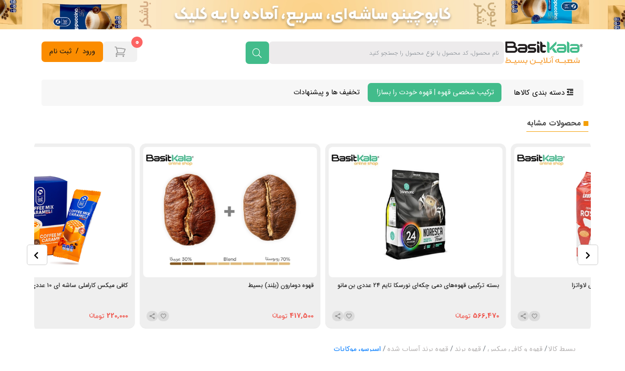

--- FILE ---
content_type: text/html; charset=utf-8
request_url: https://basitkala.com/products/v/794/%D9%BE%D9%88%D8%AF%D8%B1-%D9%82%D9%87%D9%88%D9%87-%DA%A9%D8%B1%D9%85%D8%A7-%DA%AF%D9%88%D8%B3%D8%AA%D9%88-%D9%81%D9%88%D8%B1%D8%AA%D9%87-250-%DA%AF%D8%B1%D9%85%DB%8C-%D9%84%D8%A7%D9%88%D8%A7%D8%AA%D8%B2%D8%A7
body_size: 50719
content:


<!DOCTYPE html>
<html lang="fa">

<head>

    
<meta http-equiv="Content-Type" content="text/html; charset=UTF-8" />
<title> قیمت، مشخصات و خرید  پودر قهوه کرما گوستو فورته 250 گرمی لاواتزا  | بسیط کالا(شعبه آنلاین بسیط) </title>

<meta property="og:title" content=" قیمت، مشخصات و خرید  پودر قهوه کرما گوستو فورته 250 گرمی لاواتزا  | بسیط کالا(شعبه آنلاین بسیط) " />

<meta name="viewport" content="width=device-width, initial-scale=1" />



    
<style>
    @font-face {
        font-family: IRANSans;
        font-style: normal;
        font-weight: 900;
        src: url('/resources/plugins/fonts/IranSansFaNum/fonts/eot/IRANSansWebFaNum_Black.eot');
        src: url('/resources/plugins/fonts/IranSansFaNum/fonts/eot/IRANSansWebFaNum_Blackd41d.eot?#iefix') format('embedded-opentype'), /* IE6-8 */
        url('/resources/plugins/fonts/IranSansFaNum/fonts/woff2/IRANSansWebFaNum_Black.woff2') format('woff2'), /* FF39+,Chrome36+, Opera24+*/
        url('/resources/plugins/fonts/IranSansFaNum/fonts/woff/IRANSansWebFaNum_Black.woff') format('woff'), /* FF3.6+, IE9, Chrome6+, Saf5.1+*/
        url('/resources/plugins/fonts/IranSansFaNum/fonts/ttf/IRANSansWebFaNum_Black.ttf') format('truetype');
    }

    @font-face {
        font-family: IRANSans;
        font-style: normal;
        font-weight: bold;
        src: url('/resources/plugins/fonts/IranSansFaNum/fonts/eot/IRANSansWebFaNum_Bold.eot');
        src: url('/resources/plugins/fonts/IranSansFaNum/fonts/eot/IRANSansWebFaNum_Boldd41d.eot?#iefix') format('embedded-opentype'), /* IE6-8 */
        url('/resources/plugins/fonts/IranSansFaNum/fonts/woff2/IRANSansWebFaNum_Bold.woff2') format('woff2'), /* FF39+,Chrome36+, Opera24+*/
        url('/resources/plugins/fonts/IranSansFaNum/fonts/woff/IRANSansWebFaNum_Bold.woff') format('woff'), /* FF3.6+, IE9, Chrome6+, Saf5.1+*/
        url('/resources/plugins/fonts/IranSansFaNum/fonts/ttf/IRANSansWebFaNum_Bold.ttf') format('truetype');
    }

    @font-face {
        font-family: IRANSans;
        font-style: normal;
        font-weight: 500;
        src: url('/resources/plugins/fonts/IranSansFaNum/fonts/eot/IRANSansWebFaNum_Medium.eot');
        src: url('/resources/plugins/fonts/IranSansFaNum/fonts/eot/IRANSansWebFaNum_Mediumd41d.eot?#iefix') format('embedded-opentype'), /* IE6-8 */
        url('/resources/plugins/fonts/IranSansFaNum/fonts/woff2/IRANSansWebFaNum_Medium.woff2') format('woff2'), /* FF39+,Chrome36+, Opera24+*/
        url('/resources/plugins/fonts/IranSansFaNum/fonts/woff/IRANSansWebFaNum_Medium.woff') format('woff'), /* FF3.6+, IE9, Chrome6+, Saf5.1+*/
        url('/resources/plugins/fonts/IranSansFaNum/fonts/ttf/IRANSansWebFaNum_Medium.ttf') format('truetype');
    }

    @font-face {
        font-family: IRANSans;
        font-style: normal;
        font-weight: 300;
        src: url('/resources/plugins/fonts/IranSansFaNum/fonts/eot/IRANSansWebFaNum_Light.eot');
        src: url('/resources/plugins/fonts/IranSansFaNum/fonts/eot/IRANSansWebFaNum_Lightd41d.eot?#iefix') format('embedded-opentype'), /* IE6-8 */
        url('/resources/plugins/fonts/IranSansFaNum/fonts/woff2/IRANSansWebFaNum_Light.woff2') format('woff2'), /* FF39+,Chrome36+, Opera24+*/
        url('/resources/plugins/fonts/IranSansFaNum/fonts/woff/IRANSansWebFaNum_Light.woff') format('woff'), /* FF3.6+, IE9, Chrome6+, Saf5.1+*/
        url('/resources/plugins/fonts/IranSansFaNum/fonts/ttf/IRANSansWebFaNum_Light.ttf') format('truetype');
    }

    @font-face {
        font-family: IRANSans;
        font-style: normal;
        font-weight: 200;
        src: url('/resources/plugins/fonts/IranSansFaNum/fonts/eot/IRANSansWebFaNum_UltraLight.eot');
        src: url('/resources/plugins/fonts/IranSansFaNum/fonts/eot/IRANSansWebFaNum_UltraLightd41d.eot?#iefix') format('embedded-opentype'), /* IE6-8 */
        url('/resources/plugins/fonts/IranSansFaNum/fonts/woff2/IRANSansWebFaNum_UltraLight.woff2') format('woff2'), /* FF39+,Chrome36+, Opera24+*/
        url('/resources/plugins/fonts/IranSansFaNum/fonts/woff/IRANSansWebFaNum_UltraLight.woff') format('woff'), /* FF3.6+, IE9, Chrome6+, Saf5.1+*/
        url('/resources/plugins/fonts/IranSansFaNum/fonts/ttf/IRANSansWebFaNum_UltraLight.ttf') format('truetype');
    }

    @font-face {
        font-family: IRANSans;
        font-style: normal;
        font-weight: normal;
        src: url('/resources/plugins/fonts/IranSansFaNum/fonts/eot/IRANSansWebFaNum.eot');
        src: url('/resources/plugins/fonts/IranSansFaNum/fonts/eot/IRANSansWebFaNumd41d.eot?#iefix') format('embedded-opentype'), /* IE6-8 */
        url('/resources/plugins/fonts/IranSansFaNum/fonts/woff2/IRANSansWebFaNum.woff2') format('woff2'), /* FF39+,Chrome36+, Opera24+*/
        url('/resources/plugins/fonts/IranSansFaNum/fonts/woff/IRANSansWebFaNum.woff') format('woff'), /* FF3.6+, IE9, Chrome6+, Saf5.1+*/
        url('/resources/plugins/fonts/IranSansFaNum/fonts/ttf/IRANSansWebFaNum.ttf') format('truetype');
    }

</style>


<link rel="preload" as="font" href="/resources/plugins/fonts/IranSansFaNum/fonts/woff2/IRANSansWebFaNum.woff2" type="font/woff2" crossorigin="anonymous">
<link rel="preload" as="font" href="/resources/plugins/fonts/IranSansFaNum/fonts/woff/IRANSansWebFaNum.woff" type="font/woff" crossorigin="anonymous">
<link rel="preload" as="font" href="/resources/plugins/fonts/IranSansFaNum/fonts/woff2/IRANSansWebFaNum_UltraLight.woff2" type="font/woff2" crossorigin="anonymous">
<link rel="preload" as="font" href="/resources/plugins/fonts/IranSansFaNum/fonts/woff2/IRANSansWebFaNum_Black.woff2" type="font/woff2" crossorigin="anonymous">
<link rel="preload" as="font" href="/resources/plugins/fonts/IranSansFaNum/fonts/woff2/IRANSansWebFaNum_Bold.woff2" type="font/woff2" crossorigin="anonymous">
<link rel="preload" as="font" href="/resources/plugins/fonts/IranSansFaNum/fonts/woff2/IRANSansWebFaNum_Medium.woff2" type="font/woff2" crossorigin="anonymous">
<link rel="preload" as="font" href="/resources/plugins/fonts/IranSansFaNum/fonts/woff2/IRANSansWebFaNum_Light.woff2" type="font/woff2" crossorigin="anonymous">
<link rel="preload" as="font" href="/lib/font-awesome/webfonts/fa-solid-900.woff2" type="font/woff2" crossorigin="anonymous">
<link rel="preload" as="font" href="/resources/plugins/fonts/fontawesome-pro-5_7_2-web/webfonts/fa-light-300.woff2" type="font/woff2" crossorigin="anonymous">
<link rel="preload" as="font" href="/resources/plugins/fonts/fontawesome-pro-5_7_2-web/webfonts/fa-solid-900.woff2" type="font/woff2" crossorigin="anonymous">


<link rel="shortcut icon" href="/themes/default/assets/images/favicon.png" type="image/x-icon">
<link rel="icon" href="/themes/default/assets/images/favicon.png" type="image/x-icon">


<!-- bootstrap styles-->
<link rel="stylesheet" type="text/css" href="/resources/plugins/bootstrap/css/bootstrap.css" />
<link rel="stylesheet" type="text/css" href="/resources/plugins/bootstrap/css/bootstrap.rtl.css" />
<!-- fonts -->
<link rel="stylesheet" type="text/css" href="/resources/plugins/fonts/fontawesome-pro-5_7_2-web/css/all.min.css" />

<link type="text/css" rel="stylesheet" href="/magiczoom/magiczoom.css">

<link rel="stylesheet" type="text/css" href="/resources/plugins/fonts/helios/css/helios.css" />
<!-- owl.carousel -->
<link rel="stylesheet" type="text/css" href="/resources/plugins/owl.carousel/owl.carousel.css" />
<!-- AOS -->
<link rel="stylesheet" type="text/css" href="/resources/plugins/aos/aos.css" />
<!-- sizing -->
<link rel="stylesheet" type="text/css" href="/resources/plugins/css/sizing.css" />
<!-- colors -->
<link rel="stylesheet" type="text/css" href="/resources/plugins/css/colors.css" />
<!-- styles -->
<link rel="stylesheet" type="text/css" href="/themes/default/assets/css/style.css">


<link rel="stylesheet" href="/plugin/landing-maker/landing-maker.css" />




<link rel="stylesheet" href="/lib/font-awesome/css/all.min.css" />

<link rel="stylesheet" href="/lib/jssocials/jssocials.css" />
<link rel="stylesheet" href="/lib/jssocials/jssocials-theme-minima.css" />

<link rel="stylesheet" href="/resources/plugins/switcher/switcher.css" />
<link rel="stylesheet" href="/plugin/flickity/flickity.min.css">


<link href="/themes/default/assets/css/colors.min.css" rel="stylesheet" />


<link href="/lib/jquery-ui/jquery-ui.css" rel="stylesheet" />
<link href="/lib/jquery-ui/jquery-ui.css" rel="stylesheet" />
<link href="/plugin/sweetalert/sweetalert2.min.css" rel="stylesheet" />



<!-- jQuery -->

<script type="text/javascript" src="/lib/jquery-3.1.1.js"></script>
<script type="text/javascript" src="/lib/jquery.validate.min.js"></script>
<script type="text/javascript" src="/lib/jquery.unobtrusive-ajax.js"></script>
<script type="text/javascript" src="/lib/jquery.validate.unobtrusive.min.js"></script>
<script src="/lib/jquery-ui/jquery-ui.js"></script>
<script src="/lib/jquery-ui/jquery-ui-touch-punch.js"></script>

<!-- Bootstrab js -->
<script type="text/javascript" src="/resources/plugins/jquery/jquery.easing.1.3.js"></script>
<script type="text/javascript" src="/resources/plugins/popper/popper.min.js"></script>
<!-- Html5 -->
<script type="text/javascript" src="/resources/plugins/jquery.cookie/jquery.cookie.min.js"></script>

<script src="/plugin/swiper/swiper-element-bundle.min.js"></script>


    
    <link type="text/css" rel="stylesheet" href="/lib/jquery-image-upload/image-uploader.css">
    <link type="text/css" rel="stylesheet" href="/magiczoom/magiczoom.css">
    <script src="/magiczoom/magiczoom.js" type="text/javascript"></script>


    

    <link rel="canonical" href="https://basitkala.com/products/v/794/%D9%BE%D9%88%D8%AF%D8%B1-%D9%82%D9%87%D9%88%D9%87-%DA%A9%D8%B1%D9%85%D8%A7-%DA%AF%D9%88%D8%B3%D8%AA%D9%88-%D9%81%D9%88%D8%B1%D8%AA%D9%87-250-%DA%AF%D8%B1%D9%85%DB%8C-%D9%84%D8%A7%D9%88%D8%A7%D8%AA%D8%B2%D8%A7" />
    <meta name="description" content=" لیست قیمت پودر قهوه کرما گوستو فورته 250 گرمی لاواتزا , قیمت روز پودر قهوه کرما گوستو فورته 250 گرمی لاواتزا , خرید پودر قهوه کرما گوستو فورته 250 گرمی لاواتزا , مشخصات پودر قهوه کرما گوستو فورته 250 گرمی لاواتزا , مقایسه محصول پودر قهوه کرما گوستو فورته 250 گرمی لاواتزا " />
    <meta name="twitter:description" content=" لیست قیمت پودر قهوه کرما گوستو فورته 250 گرمی لاواتزا , قیمت روز پودر قهوه کرما گوستو فورته 250 گرمی لاواتزا , خرید پودر قهوه کرما گوستو فورته 250 گرمی لاواتزا , مشخصات پودر قهوه کرما گوستو فورته 250 گرمی لاواتزا , مقایسه محصول پودر قهوه کرما گوستو فورته 250 گرمی لاواتزا ">
    <meta name="twitter:card" content="photo" />
    <meta name="twitter:image" content="https://basitkala.com/uploads/435eb52c-53a3-4163-a808-ee9fa4bf2c78.jpg" />
    <meta name="twitter:title" content="بسیط کالا(شعبه آنلاین بسیط) |  قیمت، مشخصات و خرید  پودر قهوه کرما گوستو فورته 250 گرمی لاواتزا " />
    <meta property="og:title" content="بسیط کالا(شعبه آنلاین بسیط) | پودر قهوه کرما گوستو فورته 250 گرمی لاواتزا" />

    <meta name="product_id" content="62bfff02b3328c8b88937f43">
    <meta name="product_name" content="پودر قهوه کرما گوستو فورته 250 گرمی لاواتزا">
    <meta property="og:image" content="https://basitkala.com/uploads/435eb52c-53a3-4163-a808-ee9fa4bf2c78.jpg">

        <meta name="product_price" content="320000">
        <meta name="product_old_price" content="0">

    <meta name="availability" content="outofstock">


    <meta name="language" content="fa" />
<meta http-equiv='cache-control' content='no-cache'>
<meta http-equiv='expires' content='0'>
<meta http-equiv='pragma' content='no-cache'>


<meta http-equiv="X-UA-Compatible" content="IE=edge">
<meta name="viewport" content="width=device-width, initial-scale = 1.0, maximum-scale=1.0, user-scalable=no" />

<meta name='robots' content='index,follow' />


<meta name="theme-color" content="#662d91" />
<meta name="enamad" content="410359" />
 
 
    <meta property="og:site_name" content="فروشگاه بسیط کالا | فروش انواع چای و قهوه و شکلات های خارجی" />
    <meta property="article:author" content="basit kala" />

    <meta property="og:url" content="https://basitkala.com" />
    <meta property="og:image" content="uploads/admin/images/thumb.jpg" />
    <meta property="og:image:alt" content="خانه" />
    <meta property="og:image:width" content="500">
    <meta property="og:image:height" content="375">
    <meta property="og:image:type" content="image/jpg">
 

<!-- Google tag (gtag.js) -->
<script async src="https://www.googletagmanager.com/gtag/js?id=AW-739687975"></script>
<script>
  window.dataLayer = window.dataLayer || [];
  function gtag(){dataLayer.push(arguments);}
  gtag('js', new Date());

  gtag('config', 'AW-739687975');
</script><!-- Event snippet for فروش conversion page -->
<script>
  gtag('event', 'conversion', {
      'send_to': 'AW-739687975/WHrhCMz4otMBEKf82uAC',
      'value': 0.1,
      'currency': 'TRY',
      'transaction_id': ''
  });
</script>


<script>
    !function (t, e, n) {
        t.yektanetAnalyticsObject = n, t[n] = t[n] || function () {
            t[n].q.push(arguments)
        }, t[n].q = t[n].q || [];
        var a = new Date, r = a.getFullYear().toString() + "0" + a.getMonth() + "0" + a.getDate() + "0" + a.getHours(),
            c = e.getElementsByTagName("script")[0], s = e.createElement("script");
        s.id = "ua-script-tqkJim7s"; s.dataset.analyticsobject = n;
        s.async = 1; s.type = "text/javascript";
        s.src = "https://cdn.yektanet.com/rg_woebegone/scripts_v3/tqkJim7s/rg.complete.js?v=" + r, c.parentNode.insertBefore(s, c)
    }(window, document, "yektanet");
</script>






<meta name="google-site-verification" content="rJ7yNfyXKiimLVHIbX8TLNIZzEMxssLj7dru6EaNPjM" />
<script> (function(ss,ex){ window.ldfdr=window.ldfdr||function(){(ldfdr._q=ldfdr._q||[]).push([].slice.call(arguments));}; (function(d,s){ fs=d.getElementsByTagName(s)[0]; function ce(src){ var cs=d.createElement(s); cs.src=src; cs.async=1; fs.parentNode.insertBefore(cs,fs); }; ce('https://sc.lfeeder.com/lftracker_v1_'+ss+(ex?'_'+ex:'')+'.js'); })(document,'script'); })('Xbp1oaEepOnaEdVj'); </script><meta name="ahrefs-site-verification" content="b354e7fd36e55aecfbfe61532ceb3f48fd57e4d100b4cbfaf2aea73c102ea1f7"><script src="https://analytics.ahrefs.com/analytics.js" data-key="XPk1lkGPayecF+SbFpTeNw" async></script>



<script nowprocket nitro-exclude type="text/javascript" id="sa-dynamic-optimization" data-uuid="a3c745db-7d05-4e9c-963d-c8ac0684aed6" src="[data-uri]"></script>
	
    <script>
          $(document).on('click',
        '.auth-action-button',
        function (e) {
            e.preventDefault();
            $('#modal-header').html(`<h2 class="bold marginTop0 red inline-block"><i class="icon bigIcon ion-person"></i>${$(this).data('modal-title')}</h2>`);
            $('#modal-inner').load($(this).attr('href'));
            $('#myModal').modal('show');
            return false;
        });
    </script>

</head>
<body class="rtl home">
    <svg style="display: none;">

        <svg id="toman" data-name="Layer 1" xmlns="http://www.w3.org/2000/svg" viewBox="0 0 40.83 18.42">
            <defs>
                <style>
                    .cls-1 {
                        isolation: isolate;
                    }</style>
            </defs>
            <path d="M17.25,20.36a8.79,8.79,0,0,1-1.43-.12,3.38,3.38,0,0,1-1-.32,1.94,1.94,0,0,1-.63-.53,2.45,2.45,0,0,1-.37-.74,3.83,3.83,0,0,1-.17-1c0-.35,0-.74,0-1.17v-8h1.56v8c0,.48,0,.87,0,1.17a1.28,1.28,0,0,0,.24.69,1,1,0,0,0,.59.33,6.23,6.23,0,0,0,1.17.1v1.55Z" transform="translate(-1.1 -6.52)" />
            <path d="M22.29,13.46A2.91,2.91,0,0,1,24.7,14.6a3.74,3.74,0,0,1,.59,1.2,5.05,5.05,0,0,1,.19,1.41,5.53,5.53,0,0,1-.14,1.38,3.52,3.52,0,0,1-.36,1,2.53,2.53,0,0,1-.5.63,2,2,0,0,1-.56.36,2.47,2.47,0,0,1-.55.17,2.77,2.77,0,0,1-.46,0,4,4,0,0,1-.78-.08,4.75,4.75,0,0,1-.76-.24,7.26,7.26,0,0,1-.81-.38l-.94-.5a2.18,2.18,0,0,1-1.74.8h-.95V18.8h.95a.68.68,0,0,0,.52-.23,2,2,0,0,0,.35-.6,6.11,6.11,0,0,0,.27-.85c.08-.32.18-.65.29-1a10.47,10.47,0,0,1,.38-1,3.33,3.33,0,0,1,.57-.85,2.57,2.57,0,0,1,.84-.6A2.52,2.52,0,0,1,22.29,13.46Zm.62,5.74h.16a.7.7,0,0,0,.22-.07.94.94,0,0,0,.24-.18,1,1,0,0,0,.21-.34A2.73,2.73,0,0,0,23.9,18,5,5,0,0,0,24,17.2a1.8,1.8,0,0,0,0-.29,4.39,4.39,0,0,0-.07-.44,2.69,2.69,0,0,0-.17-.5,2.09,2.09,0,0,0-.3-.47,1.6,1.6,0,0,0-.46-.35,1.46,1.46,0,0,0-.66-.14,1.26,1.26,0,0,0-1.05.48,2,2,0,0,0-.29.52,5.51,5.51,0,0,0-.21.65c-.07.23-.13.48-.2.74s-.14.51-.23.76c.29.14.55.28.79.41s.47.24.68.33a4.73,4.73,0,0,0,.59.21A1.91,1.91,0,0,0,22.91,19.2Z" transform="translate(-1.1 -6.52)" />
            <path d="M28.26,23.37a9.65,9.65,0,0,0,2.1-.19,3.24,3.24,0,0,0,1.35-.59,2,2,0,0,0,.63-.88,3.94,3.94,0,0,0,.2-1.34H31a4.3,4.3,0,0,1-1.17-.17,3.11,3.11,0,0,1-1.08-.57,2.9,2.9,0,0,1-.79-1A3.69,3.69,0,0,1,27.67,17a4.37,4.37,0,0,1,.1-1,4.08,4.08,0,0,1,.24-.79,3.36,3.36,0,0,1,.32-.6,4.54,4.54,0,0,1,.34-.44,3.18,3.18,0,0,1,1-.7A3.12,3.12,0,0,1,31,13.25a3.3,3.3,0,0,1,1.1.18A2.62,2.62,0,0,1,33,14a4.28,4.28,0,0,1,1.12,3.27v1.56h1.24v1.56H34.1a5.34,5.34,0,0,1-.34,2,3.39,3.39,0,0,1-1.06,1.42,5,5,0,0,1-1.81.85,10.92,10.92,0,0,1-2.63.28Zm2.62-8.56a1.51,1.51,0,0,0-1.27.58A2.61,2.61,0,0,0,29.15,17a1.62,1.62,0,0,0,.64,1.48,1.37,1.37,0,0,0,.32.16l.32.09.29,0h1.73V17.24a5,5,0,0,0-.09-1,2.92,2.92,0,0,0-.23-.69,1.29,1.29,0,0,0-.32-.42,1.2,1.2,0,0,0-.35-.21,1.57,1.57,0,0,0-.33-.08Z" transform="translate(-1.1 -6.52)" />
            <path d="M40.76,13.63l.07.26c0,.14.07.32.11.53s.09.45.14.7.09.51.13.78.07.51.1.76a5.21,5.21,0,0,1,0,.64,3.35,3.35,0,0,1-.26,1.37,2.78,2.78,0,0,1-.68.95,2.73,2.73,0,0,1-.94.56,3.22,3.22,0,0,1-1,.18H35V18.8h3.42a1.85,1.85,0,0,0,.35,0,1.23,1.23,0,0,0,.86-.64,1.61,1.61,0,0,0,.17-.83,4.54,4.54,0,0,0,0-.46c0-.19,0-.38-.07-.6s-.06-.43-.1-.65-.08-.43-.12-.63l-.11-.53c0-.15-.06-.27-.08-.35Zm-3.32-1.77-1.31-1.32L37.42,9.2l1.34,1.34Zm3.17,0L39.3,10.56l1.29-1.34,1.34,1.34Z" transform="translate(-1.1 -6.52)" />
            <g class="cls-1"><path d="M5.9,18.76a4.77,4.77,0,0,1-2.32-.56,4.44,4.44,0,0,1-1.69-1.59,4.87,4.87,0,0,1-.63-1.56,5.69,5.69,0,0,1-.16-1.39c0-.14,0-.41,0-.81a8.29,8.29,0,0,1,.34-1.67A15,15,0,0,1,2.33,9l1.41.67A13.23,13.23,0,0,0,3,11.47a8.54,8.54,0,0,0-.34,1.67c0,.18,0,.35,0,.51a5.09,5.09,0,0,0,.11,1.06,3.18,3.18,0,0,0,1.57,2.12,3.28,3.28,0,0,0,1.57.37H7.85A5.12,5.12,0,0,0,9.4,17a2.23,2.23,0,0,0,.93-.57,1.87,1.87,0,0,0,.46-.88,5.11,5.11,0,0,0,.12-1.14V8.59h1.56v5.82a4.26,4.26,0,0,1-1.16,3.26,4.85,4.85,0,0,1-3.46,1.09ZM6,7.94,7.38,6.52,8.82,8,7.39,9.38Z" transform="translate(-1.1 -6.52)" /></g>
        </svg>
    </svg>
    <header>
        <div class="header w100">
            <div id="top-banner" class="w-full fixed-top">
                    
                    
                        <a class="d-block w-full z-4" href="https://basitkala.com/products/c/36/cappuccino">
                            <div class="w100 top-bar-desktop-image" style="">
                                <img class="d-block w100" src="https://basitkala.com/uploads/ebe68f1d-9764-4256-a64a-f9a2110cdea6.webp" alt="خرید کاپوچینو ساشه&#x200C;ای" />
                            </div>
                        </a>
                    
                <div class="w-full">
                    <div class="container">
                        <div class="col-12">
                            <div class="row flex-row-reverse">
                                <div class="col-xl-7 col-lg-8 col-sm-7 col-xs-8 logoOuter text-align center-sm">
                                    <div class="d-md-flex align-items-center justify-content-start gap-3 flex-row-reverse">
                                        <div class="logo">
                                            <a href="/">
                                                <img src="/images/logo/basitkala-logo.png" alt="فروشگاه بسیط کالا | فروش انواع چای و قهوه و شکلات های خارجی" class="" />
                                            </a>
                                        </div>
                                        <div class="search dir col-md-7 col-xl-10">

                                            <form id="top-search-form" method="get">
                                                <div class="suggesstion-box">

                                                    <img src="/themes/default/assets/images/loading.gif" class="suggestion-loading" alt="loading">
                                                    <div class="relative">
                                                        <input type="text" name="term" id="top-search-input" class="anime suggesstion text-dir form-control rounded-md" autocomplete="off" sugesstion-url="/home/searchresult?term=" placeholder="نام محصول، کد محصول یا نوع محصول را جستجو کنید" required />
                                                        <div class="suggesstion-results" id="suggestions">
                                                        </div>
                                                    </div>
                                                </div><button class="anime text-center rounded-md white bg-green-600 whiteHover"><i class="icon anime fal fa-search"></i></button>
                                            </form>
                                        </div>
                                    </div>
                                </div>
                                <div class="col-xl-5 col-lg-4 col-sm-5 col-xs-4 headerPanelOuter">
                                    <div class="headerPanel center-md d-flex gap-3 d-xs-none">
                                        

    <div class="bg-orange-600 rounded-md justify-content-center items-center py-2 px-2">
        <a class="px-2 auth-action-button" data-modal-title="ثبت نام" href="/identity/account/register">ثبت نام</a>
        /
        <a class="px-2 auth-action-button" data-modal-title="ورود" href="/identity/account/login">ورود</a>
    </div>


                                        <span id="mobilebasket"></span>
                                        <a id="basket" class="bg-gray-200 rounded-md justify-content-center items-center py-2 px-2 d-relative" href="/cart">

                                            <svg xmlns="http://www.w3.org/2000/svg" fill="none" viewBox="0 0 24 24" stroke-width="1.5" stroke="currentColor" class="w-6 h-6">
                                                <path stroke-linecap="round" stroke-linejoin="round" d="M2.25 3h1.386c.51 0 .955.343 1.087.835l.383 1.437M7.5 14.25a3 3 0 00-3 3h15.75m-12.75-3h11.218c1.121-2.3 2.1-4.684 2.924-7.138a60.114 60.114 0 00-16.536-1.84M7.5 14.25L5.106 5.272M6 20.25a.75.75 0 11-1.5 0 .75.75 0 011.5 0zm12.75 0a.75.75 0 11-1.5 0 .75.75 0 011.5 0z" />
                                            </svg>


                                            <span id="buy-basket-count" class="shoppingCartTotal number bgLightOrange d-absolute">
                                                0
                                            </span>
                                        </a>

                                        <ul class="shoppingCartItems localStorage hidden" id="cartHtml"></ul>

                                        <div class="shoppingCartTemplate hidden">
                                            <li class="shadow" id="[itemId]">
                                                <a class="close"><i class="fal fa-times-circle"></i></a>
                                                <div class="thumb"></div>
                                                <div class="name">[itemName]</div>
                                                <div class="buttons">
                                                    <div class="increaseItem" max="[itemMax]"><i class="fas fa-plus-circle"></i></div>
                                                    <div class="itemCount number">[itemCount]</div>
                                                    <input type="hidden" name="itemCount[]" class="itemFormCount" value="[count]" />
                                                    <div class="decraseItem remove"> <i class="far fa-minus-circle"></i></div>
                                                    <div class="price number">[itemPrice]</div>
                                                    <div class="currency">تومان</div>
                                                </div>
                                                <div class="clear"></div>
                                                <input type="hidden" name="itemId[]" value="[id]" />
                                            </li>
                                        </div>
                                     
                                    </div>
                                </div>
                            </div>
                        </div>
                    </div>
                </div>
            </div>
        </div>
        
    <div class="menuOut w100 text-align mt-2 mt-xs-none">
        <div class="container d-none d-lg-block">
            <div class="row margin0 bg-gray-100 rounded-lg p-0">
                <div class="w100 mainMenu text-dir d-relative">
                    <div class="all">
                        <a href="#" class="btn menu-btn">
                            <i class="fa fa-outdent"></i>
                            دسته بندی کالاها
                        </a>
                        <ul class="navbar">
                                <li class="dropdown">
                                    <a data-href="/products/c/14" href="/products/c/14/tea" class="dropbtn"> چای</a>
                                    <div class="dropdown-sub">
                                        <div class="row h-500">
                                            <div class="col-8">
                                                <ul class="row">
                                                        <li class="l2">
                                                            <a href="/products/c/23/black-tea">چای سیاه</a>
                                                                <ul class="level3">
                                                                        <li class="l3">
                                                                            <a class="" href="/products/c/132/pure-black-tea">
                                                                                چای سیاه خالص
                                                                            </a>
                                                                        </li>
                                                                        <li class="l3">
                                                                            <a class="" href="/products/c/135/flavored-black-tea">
                                                                                چای سیاه طعم دار
                                                                            </a>
                                                                        </li>
                                                                </ul>
                                                        </li>
                                                        <li class="l2">
                                                            <a href="/products/c/70/green-tea">چای سبز</a>
                                                                <ul class="level3">
                                                                        <li class="l3">
                                                                            <a class="" href="/products/c/140/green-tea-brand">
                                                                                چای سبز برند
                                                                            </a>
                                                                        </li>
                                                                        <li class="l3">
                                                                            <a class="" href="/products/c/141/bulk-green-tea">
                                                                                چای سبز فله
                                                                            </a>
                                                                        </li>
                                                                </ul>
                                                        </li>
                                                        <li class="l2">
                                                            <a href="/products/c/133/matcha-tea">چای ماچا</a>
                                                        </li>
                                                        <li class="l2">
                                                            <a href="/products/c/72/oolong-tea">چای اولانگ</a>
                                                        </li>
                                                        <li class="l2">
                                                            <a href="/products/c/71/white-tea">چای سفید</a>
                                                        </li>
                                                        <li class="l2">
                                                            <a href="/products/c/134/blooming-tea">چای بلومینگ</a>
                                                        </li>
                                                        <li class="l2">
                                                            <a href="/products/c/25/instant-tea">چای فوری</a>
                                                                <ul class="level3">
                                                                        <li class="l3">
                                                                            <a class="" href="/products/c/146/masala-tea">
                                                                                چای ماسالا
                                                                            </a>
                                                                        </li>
                                                                        <li class="l3">
                                                                            <a class="" href="/products/c/147/tea-latte">
                                                                                چای لاته
                                                                            </a>
                                                                        </li>
                                                                        <li class="l3">
                                                                            <a class="" href="/products/c/389/karak-tea">
                                                                                چای کرک
                                                                            </a>
                                                                        </li>
                                                                </ul>
                                                        </li>
                                                        <li class="l2">
                                                            <a href="/products/c/24/tea-bag">چای کیسه ای</a>
                                                                <ul class="level3">
                                                                        <li class="l3">
                                                                            <a class="" href="/products/c/148/black-tea-bag">
                                                                                چای سیاه کیسه&#x200C;ای
                                                                            </a>
                                                                        </li>
                                                                        <li class="l3">
                                                                            <a class="" href="/products/c/149/flavored-black-tea-bags">
                                                                                چای سیاه کیسه&#x200C;ای طعم دار
                                                                            </a>
                                                                        </li>
                                                                        <li class="l3">
                                                                            <a class="" href="/products/c/150/green-tea-bags">
                                                                                چای سبز کیسه&#x200C;ای
                                                                            </a>
                                                                        </li>
                                                                        <li class="l3">
                                                                            <a class="" href="/products/c/151/flavored-green-tea-bags">
                                                                                چای سبز کیسه&#x200C;ای طعم دار
                                                                            </a>
                                                                        </li>
                                                                        <li class="l3">
                                                                            <a class="" href="/products/c/152/gift-tea-bags">
                                                                                چای کیسه&#x200C;ای کادویی
                                                                            </a>
                                                                        </li>
                                                                </ul>
                                                        </li>
                                                </ul>
                                            </div>
                                        </div>
                                    </div>
                                </li>
                                <li class="dropdown">
                                    <a data-href="/products/c/32" href="/products/c/32/coffee-and-coffee-mix-" class="dropbtn"> قهوه و کافی میکس</a>
                                    <div class="dropdown-sub">
                                        <div class="row h-500">
                                            <div class="col-8">
                                                <ul class="row">
                                                        <li class="l2">
                                                            <a href="/products/c/15/brewed-coffees">قهوه&#x200C;های دمی</a>
                                                                <ul class="level3">
                                                                        <li class="l3">
                                                                            <a class="" href="/products/c/160/turkish-coffee">
                                                                                قهوه ترک
                                                                            </a>
                                                                        </li>
                                                                        <li class="l3">
                                                                            <a class="" href="/products/c/155/basit-blend-coffee">
                                                                                بلِند بسیط (ترکیبی)
                                                                            </a>
                                                                        </li>
                                                                        <li class="l3">
                                                                            <a class="" href="/products/c/156/arabica-coffee">
                                                                                عربیکا
                                                                            </a>
                                                                        </li>
                                                                        <li class="l3">
                                                                            <a class="" href="/products/c/157/robusta-coffee">
                                                                                روبوستا
                                                                            </a>
                                                                        </li>
                                                                        <li class="l3">
                                                                            <a class="" href="/products/c/158/decaffeinated-coffee-">
                                                                                دی کف (بدون کافئین)
                                                                            </a>
                                                                        </li>
                                                                </ul>
                                                        </li>
                                                        <li class="l2">
                                                            <a href="/products/c/34/-instant-coffee">قهوه فوری</a>
                                                                <ul class="level3">
                                                                        <li class="l3">
                                                                            <a class="" href="/products/c/263/instant-coffee-without-milk-sugar">
                                                                                بدون شیر و شکر
                                                                            </a>
                                                                        </li>
                                                                        <li class="l3">
                                                                            <a class="" href="/products/c/35/coffee-mix">
                                                                                کافی میکس
                                                                            </a>
                                                                        </li>
                                                                        <li class="l3">
                                                                            <a class="" href="/products/c/36/cappuccino">
                                                                                کاپوچینو (با کف)
                                                                            </a>
                                                                        </li>
                                                                </ul>
                                                        </li>
                                                        <li class="l2">
                                                            <a href="/products/c/38/coffee-capsule">کپسول قهوه </a>
                                                        </li>
                                                        <li class="l2">
                                                            <a href="/products/c/67/coffee-supplement">مکمل قهوه</a>
                                                                <ul class="level3">
                                                                        <li class="l3">
                                                                            <a class="" href="/products/c/250/fomite-">
                                                                                فومیت
                                                                            </a>
                                                                        </li>
                                                                        <li class="l3">
                                                                            <a class="" href="/products/c/251/other-brands">
                                                                                سایر برندها
                                                                            </a>
                                                                        </li>
                                                                </ul>
                                                        </li>
                                                        <li class="l2">
                                                            <a href="/products/c/33/coffee-brand">قهوه برند</a>
                                                                <ul class="level3">
                                                                        <li class="l3">
                                                                            <a class="" href="/products/c/154/brand-coffee-beans">
                                                                                دان قهوه برند
                                                                            </a>
                                                                        </li>
                                                                        <li class="l3">
                                                                            <a class="" href="/products/c/161/ground-brand-coffee">
                                                                                قهوه برند آسیاب شده
                                                                            </a>
                                                                        </li>
                                                                </ul>
                                                        </li>
                                                        <li class="l2">
                                                            <a href="/products/c/294/coffee-drink">نوشیدنی قهوه</a>
                                                        </li>
                                                </ul>
                                            </div>
                                        </div>
                                    </div>
                                </li>
                                <li class="dropdown">
                                    <a data-href="/products/c/16" href="/products/c/16/herbal-tea" class="dropbtn"> دمنوش</a>
                                    <div class="dropdown-sub">
                                        <div class="row h-500">
                                            <div class="col-8">
                                                <ul class="row">
                                                        <li class="l2">
                                                            <a href="/products/c/30/fruit-tea">دمنوش میوه ای</a>
                                                        </li>
                                                        <li class="l2">
                                                            <a href="/products/c/31/slimming-tea">دمنوش لاغری</a>
                                                        </li>
                                                        <li class="l2">
                                                            <a href="/products/c/52/herbal-infusion">دمنوش گیاهی</a>
                                                        </li>
                                                        <li class="l2">
                                                            <a href="/products/c/26/sour-tea">چای ترش</a>
                                                        </li>
                                                </ul>
                                            </div>
                                        </div>
                                    </div>
                                </li>
                                <li class="dropdown">
                                    <a data-href="/products/c/162" href="/products/c/162/coffee-makers-and-spare-parts" class="dropbtn"> قهوه ساز ها و لوازم یدکی</a>
                                    <div class="dropdown-sub">
                                        <div class="row h-500">
                                            <div class="col-8">
                                                <ul class="row">
                                                        <li class="l2">
                                                            <a href="/products/c/62/turkish-coffee-maker">قهوه ترک ساز</a>
                                                                <ul class="level3">
                                                                        <li class="l3">
                                                                            <a class="" href="/products/c/163">
                                                                                قهوه جوش رو گازی (جذوه)
                                                                            </a>
                                                                        </li>
                                                                        <li class="l3">
                                                                            <a class="" href="/products/c/164">
                                                                                قهوه جوش برقی
                                                                            </a>
                                                                        </li>
                                                                        <li class="l3">
                                                                            <a class="" href="/products/c/165">
                                                                                دله
                                                                            </a>
                                                                        </li>
                                                                        <li class="l3">
                                                                            <a class="" href="/products/c/351">
                                                                                قهوه ساز شنی
                                                                            </a>
                                                                        </li>
                                                                </ul>
                                                        </li>
                                                        <li class="l2">
                                                            <a href="/products/c/40/moka-pot">موکاپات</a>
                                                                <ul class="level3">
                                                                        <li class="l3">
                                                                            <a class="" href="/products/c/167">
                                                                                موکاپات آلومینیومی
                                                                            </a>
                                                                        </li>
                                                                        <li class="l3">
                                                                            <a class="" href="/products/c/168">
                                                                                موکاپات استیل
                                                                            </a>
                                                                        </li>
                                                                        <li class="l3">
                                                                            <a class="" href="/products/c/172">
                                                                                موکاپات برقی
                                                                            </a>
                                                                        </li>
                                                                </ul>
                                                        </li>
                                                        <li class="l2">
                                                            <a href="/products/c/39/espresso-maker">اسپرسوساز</a>
                                                                <ul class="level3">
                                                                        <li class="l3">
                                                                            <a class="" href="/products/c/295/mebashi-espresso-machine">
                                                                                اسپرسوساز مباشی
                                                                            </a>
                                                                        </li>
                                                                        <li class="l3">
                                                                            <a class="" href="/products/c/296/-unique-life-espresso-machine">
                                                                                اسپرسوساز یونیک لایف
                                                                            </a>
                                                                        </li>
                                                                        <li class="l3">
                                                                            <a class="" href="/products/c/333/gemilai-espresso-machine">
                                                                                اسپرسوساز جمیلای
                                                                            </a>
                                                                        </li>
                                                                        <li class="l3">
                                                                            <a class="" href="/products/c/364/luwak-espresso-machine">
                                                                                اسپرسوساز لواک
                                                                            </a>
                                                                        </li>
                                                                </ul>
                                                        </li>
                                                        <li class="l2">
                                                            <a href="/products/c/41/french-press">فرنچ پرس</a>
                                                        </li>
                                                        <li class="l2">
                                                            <a href="/products/c/166/third-generation-coffee-makers">قهوه سازهای نسل سوم</a>
                                                                <ul class="level3">
                                                                        <li class="l3">
                                                                            <a class="" href="/products/c/173">
                                                                                ایروپرس
                                                                            </a>
                                                                        </li>
                                                                        <li class="l3">
                                                                            <a class="" href="/products/c/174">
                                                                                کمکس
                                                                            </a>
                                                                        </li>
                                                                        <li class="l3">
                                                                            <a class="" href="/products/c/175">
                                                                                دریپر / V60
                                                                            </a>
                                                                        </li>
                                                                        <li class="l3">
                                                                            <a class="" href="/products/c/176">
                                                                                سایفون
                                                                            </a>
                                                                        </li>
                                                                </ul>
                                                        </li>
                                                        <li class="l2">
                                                            <a href="/products/c/298/french-coffee-maker">فرانسه ساز</a>
                                                        </li>
                                                        <li class="l2">
                                                            <a href="/products/c/68/portable-coffee-maker"> قهوه ساز همراه</a>
                                                                <ul class="level3">
                                                                        <li class="l3">
                                                                            <a class="" href="/products/c/327/green-lion">
                                                                                گرین لاین
                                                                            </a>
                                                                        </li>
                                                                </ul>
                                                        </li>
                                                        <li class="l2">
                                                            <a href="/products/c/192/coffee-maker-spare-parts">لوازم یدکی و نگهداری قهوه سازها</a>
                                                                <ul class="level3">
                                                                        <li class="l3">
                                                                            <a class="" href="/products/c/171">
                                                                                لوازم یدکی موکاپات
                                                                            </a>
                                                                        </li>
                                                                        <li class="l3">
                                                                            <a class="" href="/products/c/193">
                                                                                شیشه یدک فرنچ پرس
                                                                            </a>
                                                                        </li>
                                                                        <li class="l3">
                                                                            <a class="" href="/products/c/194">
                                                                                شوینده دستگاه های اسپرسو و خانگی
                                                                            </a>
                                                                        </li>
                                                                        <li class="l3">
                                                                            <a class="" href="/products/c/195">
                                                                                برس
                                                                            </a>
                                                                        </li>
                                                                </ul>
                                                        </li>
                                                </ul>
                                            </div>
                                        </div>
                                    </div>
                                </li>
                                <li class="dropdown">
                                    <a data-href="/products/c/17" href="/products/c/17/accessories-and-equipment" class="dropbtn"> اکسسوری و تجهیزات </a>
                                    <div class="dropdown-sub">
                                        <div class="row h-500">
                                            <div class="col-8">
                                                <ul class="row">
                                                        <li class="l2">
                                                            <a href="/products/c/56/barista-tools">لوازم بار گرم</a>
                                                                <ul class="level3">
                                                                        <li class="l3">
                                                                            <a class="" href="/products/c/178/tamper">
                                                                                تمپر
                                                                            </a>
                                                                        </li>
                                                                        <li class="l3">
                                                                            <a class="" href="/products/c/182/-leveler">
                                                                                لولر
                                                                            </a>
                                                                        </li>
                                                                        <li class="l3">
                                                                            <a class="" href="/products/c/183/funnel">
                                                                                فانل
                                                                            </a>
                                                                        </li>
                                                                        <li class="l3">
                                                                            <a class="" href="/products/c/184/needle">
                                                                                نیدل
                                                                            </a>
                                                                        </li>
                                                                        <li class="l3">
                                                                            <a class="" href="/products/c/279/puck-screen">
                                                                                پاک اسکرین
                                                                            </a>
                                                                        </li>
                                                                        <li class="l3">
                                                                            <a class="" href="/products/c/179/pitcher">
                                                                                پیچر
                                                                            </a>
                                                                        </li>
                                                                        <li class="l3">
                                                                            <a class="" href="/products/c/285/dosing-cup">
                                                                                دوزینگ کاپ
                                                                            </a>
                                                                        </li>
                                                                        <li class="l3">
                                                                            <a class="" href="/products/c/180/knock-box">
                                                                                ناک باکس
                                                                            </a>
                                                                        </li>
                                                                        <li class="l3">
                                                                            <a class="" href="/products/c/177/temper-mat">
                                                                                تمپر مت
                                                                            </a>
                                                                        </li>
                                                                        <li class="l3">
                                                                            <a class="" href="/products/c/339/portafilter-stand-and-basket">
                                                                                استند و بسکت پرتافیلتر
                                                                            </a>
                                                                        </li>
                                                                        <li class="l3">
                                                                            <a class="" href="/products/c/187/coffee-scale">
                                                                                ترازوی قهوه
                                                                            </a>
                                                                        </li>
                                                                        <li class="l3">
                                                                            <a class="" href="/products/c/185/kettle">
                                                                                کتل
                                                                            </a>
                                                                        </li>
                                                                        <li class="l3">
                                                                            <a class="" href="/products/c/188/coffee-filter">
                                                                                فیلتر قهوه
                                                                            </a>
                                                                        </li>
                                                                        <li class="l3">
                                                                            <a class="" href="/products/c/186/foam-milk-maker">
                                                                                کف شیر ساز
                                                                            </a>
                                                                        </li>
                                                                        <li class="l3">
                                                                            <a class="" href="/products/c/189/desk-bell">
                                                                                زنگ رومیزی
                                                                            </a>
                                                                        </li>
                                                                </ul>
                                                        </li>
                                                        <li class="l2">
                                                            <a href="/products/c/198/coffee-and-tea-containers">ظروف نگهداری قهوه و چای</a>
                                                                <ul class="level3">
                                                                        <li class="l3">
                                                                            <a class="" href="/products/c/336/coffee-silage">
                                                                                سیلوی قهوه
                                                                            </a>
                                                                        </li>
                                                                        <li class="l3">
                                                                            <a class="" href="/products/c/338/storage-container">
                                                                                بانکه نگهداری
                                                                            </a>
                                                                        </li>
                                                                </ul>
                                                        </li>
                                                        <li class="l2">
                                                            <a href="/products/c/66/coffee-grinder">آسیاب قهوه</a>
                                                                <ul class="level3">
                                                                        <li class="l3">
                                                                            <a class="" href="/products/c/190/manual-coffee-grinder">
                                                                                آسیاب دستی
                                                                            </a>
                                                                        </li>
                                                                        <li class="l3">
                                                                            <a class="" href="/products/c/191/electric-rechargeable-grinder">
                                                                                آسیاب برقی / شارژی
                                                                            </a>
                                                                        </li>
                                                                </ul>
                                                        </li>
                                                        <li class="l2">
                                                            <a href="/products/c/83/cold-bar-accessories">لوازم بار سرد</a>
                                                                <ul class="level3">
                                                                        <li class="l3">
                                                                            <a class="" href="/products/c/125/cold-bar-set">
                                                                                ست بار سرد
                                                                            </a>
                                                                        </li>
                                                                        <li class="l3">
                                                                            <a class="" href="/products/c/126/shaker">
                                                                                شیکر
                                                                            </a>
                                                                        </li>
                                                                        <li class="l3">
                                                                            <a class="" href="/products/c/127/bar-spoon-tongs">
                                                                                بار اسپون و انبر
                                                                            </a>
                                                                        </li>
                                                                        <li class="l3">
                                                                            <a class="" href="/products/c/128/jaeger-pour-spot">
                                                                                جیگر و پور اسپات
                                                                            </a>
                                                                        </li>
                                                                        <li class="l3">
                                                                            <a class="" href="/products/c/129/mudler-and-zester">
                                                                                مادلر و زستر
                                                                            </a>
                                                                        </li>
                                                                        <li class="l3">
                                                                            <a class="" href="/products/c/130/strainer">
                                                                                استرینر
                                                                            </a>
                                                                        </li>
                                                                        <li class="l3">
                                                                            <a class="" href="/products/c/131/cold-mat-bar">
                                                                                مت بار سرد
                                                                            </a>
                                                                        </li>
                                                                        <li class="l3">
                                                                            <a class="" href="/products/c/390/steel-ice">
                                                                                یخ استیل بار سرد
                                                                            </a>
                                                                        </li>
                                                                </ul>
                                                        </li>
                                                        <li class="l2">
                                                            <a href="/products/c/54/teapot,-kettle-and-tea-making-equipment">قوری، کتری و لوازم دم آوری چای</a>
                                                        </li>
                                                        <li class="l2">
                                                            <a href="/products/c/196/serving-and-catering-supplies">لوازم سرو و پذیرایی</a>
                                                                <ul class="level3">
                                                                        <li class="l3">
                                                                            <a class="" href="/products/c/42/flask-travel-mug">
                                                                                فلاسک و تراول ماگ
                                                                            </a>
                                                                        </li>
                                                                        <li class="l3">
                                                                            <a class="" href="/products/c/43/mugs-glasses">
                                                                                ماگ و لیوان
                                                                            </a>
                                                                        </li>
                                                                        <li class="l3">
                                                                            <a class="" href="/products/c/197/herbal-tea-glass">
                                                                                لیوان دمنوش
                                                                            </a>
                                                                        </li>
                                                                        <li class="l3">
                                                                            <a class="" href="/products/c/44/cup-shot">
                                                                                فنجان و شات
                                                                            </a>
                                                                        </li>
                                                                        <li class="l3">
                                                                            <a class="" href="/products/c/199/tray">
                                                                                سینی
                                                                            </a>
                                                                        </li>
                                                                        <li class="l3">
                                                                            <a class="" href="/products/c/200/stirrer-mixer">
                                                                                همزن و مخلوط کن
                                                                            </a>
                                                                        </li>
                                                                </ul>
                                                        </li>
                                                        <li class="l2">
                                                            <a href="/products/c/64/cooking-utensils">لوازم پخت و پز</a>
                                                                <ul class="level3">
                                                                        <li class="l3">
                                                                            <a class="" href="/products/c/201/heater-stove">
                                                                                هیتر و اجاق
                                                                            </a>
                                                                        </li>
                                                                        <li class="l3">
                                                                            <a class="" href="/products/c/202/cooking-bag">
                                                                                کیسه پخت غذا
                                                                            </a>
                                                                        </li>
                                                                        <li class="l3">
                                                                            <a class="" href="/products/c/203/thermometer">
                                                                                دماسنج
                                                                            </a>
                                                                        </li>
                                                                        <li class="l3">
                                                                            <a class="" href="/products/c/260/spices-salt-powder-sprinkl">
                                                                                ادویه، نمک ساب و پودر پاش
                                                                            </a>
                                                                        </li>
                                                                        <li class="l3">
                                                                            <a class="" href="/products/c/261/pour-oil">
                                                                                روغن ریز
                                                                            </a>
                                                                        </li>
                                                                </ul>
                                                        </li>
                                                </ul>
                                            </div>
                                        </div>
                                    </div>
                                </li>
                                <li class="dropdown">
                                    <a data-href="/products/c/204" href="/products/c/204/chocolate" class="dropbtn"> شکلات</a>
                                    <div class="dropdown-sub">
                                        <div class="row h-500">
                                            <div class="col-8">
                                                <ul class="row">
                                                        <li class="l2">
                                                            <a href="/products/c/316/dark-chocolate">شکلات تلخ</a>
                                                                <ul class="level3">
                                                                        <li class="l3">
                                                                            <a class="" href="/products/c/324/bitter-chocolate-tablet">
                                                                                شکلات تخته&#x200C;ای (تابلت) تلخ
                                                                            </a>
                                                                        </li>
                                                                        <li class="l3">
                                                                            <a class="" href="/products/c/325/bitter-serving-chocolate">
                                                                                شکلات پذیرایی تلخ
                                                                            </a>
                                                                        </li>
                                                                </ul>
                                                        </li>
                                                        <li class="l2">
                                                            <a href="/products/c/317/sweet-chocolate">شکلات شیرین</a>
                                                                <ul class="level3">
                                                                        <li class="l3">
                                                                            <a class="" href="/products/c/206/-sweet-serving-chocolate">
                                                                                شکلات پذیرایی شیرین
                                                                            </a>
                                                                        </li>
                                                                        <li class="l3">
                                                                            <a class="" href="/products/c/57/sweet-chocolate-tablet">
                                                                                شکلات تابلت شیرین
                                                                            </a>
                                                                        </li>
                                                                        <li class="l3">
                                                                            <a class="" href="/products/c/210/sweet-chocolate-bar">
                                                                                شکلات بار و بار شکلاتی شیرین
                                                                            </a>
                                                                        </li>
                                                                        <li class="l3">
                                                                            <a class="" href="/products/c/207/fancy-chocolate">
                                                                                شکلات فانتزی
                                                                            </a>
                                                                        </li>
                                                                        <li class="l3">
                                                                            <a class="" href="/products/c/208/gift-chocolate">
                                                                                شکلات کادویی
                                                                            </a>
                                                                        </li>
                                                                        <li class="l3">
                                                                            <a class="" href="/products/c/225/chocolate-dragee">
                                                                                دراژه شکلات
                                                                            </a>
                                                                        </li>
                                                                        <li class="l3">
                                                                            <a class="" href="/products/c/209/chocolate-drink">
                                                                                شکلات نوشیدنی
                                                                            </a>
                                                                        </li>
                                                                </ul>
                                                        </li>
                                                </ul>
                                            </div>
                                        </div>
                                    </div>
                                </li>
                                <li class="dropdown">
                                    <a data-href="/products/c/18" href="/products/c/18/snacks" class="dropbtn"> تنقلات</a>
                                    <div class="dropdown-sub">
                                        <div class="row h-500">
                                            <div class="col-8">
                                                <ul class="row">
                                                        <li class="l2">
                                                            <a href="/products/c/82/pastilles-marshmallow">پاستیل و مارشمالو</a>
                                                                <ul class="level3">
                                                                        <li class="l3">
                                                                            <a class="" href="/products/c/214/serving-pastilles">
                                                                                پاستیل پذیرایی
                                                                            </a>
                                                                        </li>
                                                                        <li class="l3">
                                                                            <a class="" href="/products/c/215/packing-pastilles">
                                                                                پاستیل بسته ای
                                                                            </a>
                                                                        </li>
                                                                        <li class="l3">
                                                                            <a class="" href="/products/c/216/marshmallow">
                                                                                مارشمالو
                                                                            </a>
                                                                        </li>
                                                                </ul>
                                                        </li>
                                                        <li class="l2">
                                                            <a href="/products/c/48/biscuits-cookies">بیسکوئیت و کوکی</a>
                                                                <ul class="level3">
                                                                        <li class="l3">
                                                                            <a class="" href="/products/c/217/cracker">
                                                                                کراکر
                                                                            </a>
                                                                        </li>
                                                                        <li class="l3">
                                                                            <a class="" href="/products/c/218/simple-biscuit">
                                                                                ساده
                                                                            </a>
                                                                        </li>
                                                                        <li class="l3">
                                                                            <a class="" href="/products/c/219">
                                                                                مغزدار، کرمدار و چندلایه
                                                                            </a>
                                                                        </li>
                                                                        <li class="l3">
                                                                            <a class="" href="/products/c/220/boxed-gift-biscuit">
                                                                                جعبه ای و کادویی
                                                                            </a>
                                                                        </li>
                                                                        <li class="l3">
                                                                            <a class="" href="/products/c/221/dietary-biscuits">
                                                                                رژیمی
                                                                            </a>
                                                                        </li>
                                                                </ul>
                                                        </li>
                                                        <li class="l2">
                                                            <a href="/products/c/49/wafer">ویفر</a>
                                                                <ul class="level3">
                                                                        <li class="l3">
                                                                            <a class="" href="/products/c/223/serving-wafer">
                                                                                ویفر پذیرایی
                                                                            </a>
                                                                        </li>
                                                                        <li class="l3">
                                                                            <a class="" href="/products/c/224/coated-multilayer-wafer">
                                                                                ویفر روکش دار و چندلایه
                                                                            </a>
                                                                        </li>
                                                                </ul>
                                                        </li>
                                                        <li class="l2">
                                                            <a href="/products/c/58/candy">آبنبات</a>
                                                                <ul class="level3">
                                                                        <li class="l3">
                                                                            <a class="" href="/products/c/226/milk-caramel-candy">
                                                                                آبنبات کارامل شیری
                                                                            </a>
                                                                        </li>
                                                                        <li class="l3">
                                                                            <a class="" href="/products/c/227/fruit-candy">
                                                                                آبنبات میوه ای
                                                                            </a>
                                                                        </li>
                                                                        <li class="l3">
                                                                            <a class="" href="/products/c/228">
                                                                                آبنبات قهوه
                                                                            </a>
                                                                        </li>
                                                                        <li class="l3">
                                                                            <a class="" href="/products/c/229/mint-eucalyptus-candy-">
                                                                                آبنبات نعنا، اوکالیپتوس
                                                                            </a>
                                                                        </li>
                                                                        <li class="l3">
                                                                            <a class="" href="/products/c/230/other-flavors">
                                                                                سایر طعم ها
                                                                            </a>
                                                                        </li>
                                                                </ul>
                                                        </li>
                                                        <li class="l2">
                                                            <a href="/products/c/61/gum-mouth-freshener">آدامس و خوش بو کننده دهان</a>
                                                                <ul class="level3">
                                                                        <li class="l3">
                                                                            <a class="" href="/products/c/231/strip-gum">
                                                                                آدامس نواری
                                                                            </a>
                                                                        </li>
                                                                        <li class="l3">
                                                                            <a class="" href="/products/c/232/dragee-gum">
                                                                                آدامس دراژه
                                                                            </a>
                                                                        </li>
                                                                        <li class="l3">
                                                                            <a class="" href="/products/c/233">
                                                                                قرص خوشبو کننده دهان
                                                                            </a>
                                                                        </li>
                                                                        <li class="l3">
                                                                            <a class="" href="/products/c/234">
                                                                                قرص نعنا
                                                                            </a>
                                                                        </li>
                                                                        <li class="l3">
                                                                            <a class="" href="/products/c/235/coffee-pill">
                                                                                قرص قهوه
                                                                            </a>
                                                                        </li>
                                                                        <li class="l3">
                                                                            <a class="" href="/products/c/378/mouth-freshener-spray">
                                                                                اسپری خوشبو کننده دهان
                                                                            </a>
                                                                        </li>
                                                                </ul>
                                                        </li>
                                                        <li class="l2">
                                                            <a href="/products/c/59/toffee">تافی</a>
                                                                <ul class="level3">
                                                                        <li class="l3">
                                                                            <a class="" href="/products/c/237/bulk-toffee">
                                                                                فله ای
                                                                            </a>
                                                                        </li>
                                                                        <li class="l3">
                                                                            <a class="" href="/products/c/236/toffee-packaging">
                                                                                بسته بندی
                                                                            </a>
                                                                        </li>
                                                                </ul>
                                                        </li>
                                                        <li class="l2">
                                                            <a href="/products/c/50/cakes-sweets">کیک و شیرینی</a>
                                                        </li>
                                                        <li class="l2">
                                                            <a href="/products/c/205/lucky-egg">تخم مرغ شانسی</a>
                                                        </li>
                                                        <li class="l2">
                                                            <a href="/products/c/299/chips-snacks">چیپس و اسنک</a>
                                                        </li>
                                                </ul>
                                            </div>
                                        </div>
                                    </div>
                                </li>
                                <li class="dropdown">
                                    <a data-href="/products/c/76" href="/products/c/76/breakfast-products" class="dropbtn"> محصولات صبحانه</a>
                                    <div class="dropdown-sub">
                                        <div class="row h-500">
                                            <div class="col-8">
                                                <ul class="row">
                                                        <li class="l2">
                                                            <a href="/products/c/90/hazelnut-cream">کرم فندقی</a>
                                                        </li>
                                                        <li class="l2">
                                                            <a href="/products/c/77/breakfast-chocolate">شکلات صبحانه و کرم شکلاتی</a>
                                                        </li>
                                                        <li class="l2">
                                                            <a href="/products/c/78/breakfast-cereal">غلات صبحانه</a>
                                                        </li>
                                                        <li class="l2">
                                                            <a href="/products/c/79/peanut-butter">کره بادام زمینی</a>
                                                        </li>
                                                        <li class="l2">
                                                            <a href="/products/c/80/biscuit-cream">کرم بیسکوئیت</a>
                                                        </li>
                                                </ul>
                                            </div>
                                        </div>
                                    </div>
                                </li>
                                <li class="dropdown">
                                    <a data-href="/products/c/37" href="/products/c/37/syrup-and-essential-oil" class="dropbtn"> سیروپ و اسانس</a>
                                    <div class="dropdown-sub">
                                        <div class="row h-500">
                                            <div class="col-8">
                                                <ul class="row">
                                                        <li class="l2">
                                                            <a href="/products/c/238/fruit-syrup">میوه ای</a>
                                                        </li>
                                                        <li class="l2">
                                                            <a href="/products/c/239/syrup-other-flavors">سایر طعم ها</a>
                                                        </li>
                                                        <li class="l2">
                                                            <a href="/products/c/366/rosewater">گلاب</a>
                                                        </li>
                                                </ul>
                                            </div>
                                        </div>
                                    </div>
                                </li>
                                <li class="dropdown">
                                    <a data-href="/products/c/19" href="/products/c/19/diet-and-health-products" class="dropbtn"> محصولات رژیمی و سلامتی</a>
                                    <div class="dropdown-sub">
                                        <div class="row h-500">
                                            <div class="col-8">
                                                <ul class="row">
                                                        <li class="l2">
                                                            <a href="/products/c/98/tonic-energizing-products">محصولات مقوی و انرژی زا</a>
                                                                <ul class="level3">
                                                                        <li class="l3">
                                                                            <a class="" href="/products/c/113/sesame-products">
                                                                                فرآورده های کنجد
                                                                            </a>
                                                                        </li>
                                                                        <li class="l3">
                                                                            <a class="" href="/products/c/114/ginseng">
                                                                                جنسینگ
                                                                            </a>
                                                                        </li>
                                                                        <li class="l3">
                                                                            <a class="" href="/products/c/115/ganoderma">
                                                                                گانودرما
                                                                            </a>
                                                                        </li>
                                                                        <li class="l3">
                                                                            <a class="" href="/products/c/116/swayq">
                                                                                سویق
                                                                            </a>
                                                                        </li>
                                                                        <li class="l3">
                                                                            <a class="" href="/products/c/121/salep">
                                                                                ثعلب
                                                                            </a>
                                                                        </li>
                                                                </ul>
                                                        </li>
                                                        <li class="l2">
                                                            <a href="/products/c/99/sweeteners">شیرین کننده ها</a>
                                                                <ul class="level3">
                                                                        <li class="l3">
                                                                            <a class="" href="/products/c/119/brown-sugar">
                                                                                شکر قهوه ای
                                                                            </a>
                                                                        </li>
                                                                        <li class="l3">
                                                                            <a class="" href="/products/c/120/low-calorie-sweeteners">
                                                                                شیرین کننده های کم کالری
                                                                            </a>
                                                                        </li>
                                                                </ul>
                                                        </li>
                                                        <li class="l2">
                                                            <a href="/products/c/103/cereals-fruits">غلات و میوه بار</a>
                                                        </li>
                                                        <li class="l2">
                                                            <a href="/products/c/73/cereals-and-seeds">غلات و دانه ها</a>
                                                                <ul class="level3">
                                                                        <li class="l3">
                                                                            <a class="" href="/products/c/100/granola">
                                                                                گرانولا
                                                                            </a>
                                                                        </li>
                                                                        <li class="l3">
                                                                            <a class="" href="/products/c/101/mosley">
                                                                                موسلی
                                                                            </a>
                                                                        </li>
                                                                        <li class="l3">
                                                                            <a class="" href="/products/c/102/filled-cereal">
                                                                                غلات پرک شده
                                                                            </a>
                                                                        </li>
                                                                        <li class="l3">
                                                                            <a class="" href="/products/c/104/roasted-cereal">
                                                                                غلات بوداده
                                                                            </a>
                                                                        </li>
                                                                        <li class="l3">
                                                                            <a class="" href="/products/c/105/unprocessed-whole-grain">
                                                                                دانه کامل فرآوری نشده
                                                                            </a>
                                                                        </li>
                                                                        <li class="l3">
                                                                            <a class="" href="/products/c/106/bran">
                                                                                سبوس
                                                                            </a>
                                                                        </li>
                                                                        <li class="l3">
                                                                            <a class="" href="/products/c/107/bulked-grains">
                                                                                غلات حجیم شده
                                                                            </a>
                                                                        </li>
                                                                        <li class="l3">
                                                                            <a class="" href="/products/c/122/powdered-cereal">
                                                                                غلات پودر شده
                                                                            </a>
                                                                        </li>
                                                                </ul>
                                                        </li>
                                                        <li class="l2">
                                                            <a href="/products/c/74/products-children-babies">محصولات ویژه کودک و نوزاد</a>
                                                                <ul class="level3">
                                                                        <li class="l3">
                                                                            <a class="" href="/products/c/108/milk-powder">
                                                                                شیرخشک
                                                                            </a>
                                                                        </li>
                                                                        <li class="l3">
                                                                            <a class="" href="/products/c/109/baby-fruit-puree">
                                                                                پوره میوه کودک
                                                                            </a>
                                                                        </li>
                                                                        <li class="l3">
                                                                            <a class="" href="/products/c/110/baby-biscuits">
                                                                                بیسکوییت کودک
                                                                            </a>
                                                                        </li>
                                                                        <li class="l3">
                                                                            <a class="" href="/products/c/111/drink-powder">
                                                                                پودر نوشیدنی
                                                                            </a>
                                                                        </li>
                                                                        <li class="l3">
                                                                            <a class="" href="/products/c/112/baby-food-supplement">
                                                                                غذای کمکی نوزاد
                                                                            </a>
                                                                        </li>
                                                                </ul>
                                                        </li>
                                                        <li class="l2">
                                                            <a href="/products/c/75/green-coffee">قهوه سبز</a>
                                                        </li>
                                                </ul>
                                            </div>
                                        </div>
                                    </div>
                                </li>
                                <li class="dropdown">
                                    <a data-href="/products/c/53" href="/products/c/53/spices-and-seasonings" class="dropbtn"> ادویه و چاشنی</a>
                                    <div class="dropdown-sub">
                                        <div class="row h-500">
                                            <div class="col-8">
                                                <ul class="row">
                                                        <li class="l2">
                                                            <a href="/products/c/86/sauce">سس</a>
                                                        </li>
                                                        <li class="l2">
                                                            <a href="/products/c/87/pickles-vinegar">ترشی و سرکه</a>
                                                        </li>
                                                        <li class="l2">
                                                            <a href="/products/c/88/spices">ادویه جات</a>
                                                        </li>
                                                        <li class="l2">
                                                            <a href="/products/c/89/salt">نمک</a>
                                                        </li>
                                                        <li class="l2">
                                                            <a href="/products/c/124/seasoning">چاشنی</a>
                                                        </li>
                                                        <li class="l2">
                                                            <a href="/products/c/379/cocoa-powder">پودر کاکائو</a>
                                                        </li>
                                                </ul>
                                            </div>
                                        </div>
                                    </div>
                                </li>
                                <li class="dropdown">
                                    <a data-href="/products/c/60" href="/products/c/60/consumer-products-(rice,-oil,-etc)" class="dropbtn"> محصولات مصرفی (برنج، روغن و ...)</a>
                                    <div class="dropdown-sub">
                                        <div class="row h-500">
                                            <div class="col-8">
                                                <ul class="row">
                                                        <li class="l2">
                                                            <a href="/products/c/91/rice">برنج</a>
                                                        </li>
                                                        <li class="l2">
                                                            <a href="/products/c/92/oil">روغن</a>
                                                                <ul class="level3">
                                                                        <li class="l3">
                                                                            <a class="" href="/products/c/93">
                                                                                روغن زیتون
                                                                            </a>
                                                                        </li>
                                                                        <li class="l3">
                                                                            <a class="" href="/products/c/94">
                                                                                روغن ذرت
                                                                            </a>
                                                                        </li>
                                                                        <li class="l3">
                                                                            <a class="" href="/products/c/95">
                                                                                روغن کنجد و دانه ها
                                                                            </a>
                                                                        </li>
                                                                </ul>
                                                        </li>
                                                        <li class="l2">
                                                            <a href="/products/c/97">زیتون</a>
                                                        </li>
                                                        <li class="l2">
                                                            <a href="/products/c/123/noodles">نودل</a>
                                                        </li>
                                                </ul>
                                            </div>
                                        </div>
                                    </div>
                                </li>
                                <li class="dropdown">
                                    <a data-href="/products/c/388" href="/products/c/388" class="dropbtn"> محصولات کادویی</a>
                                    <div class="dropdown-sub">
                                        <div class="row h-500">
                                            <div class="col-8">
                                                <ul class="row">
                                                </ul>
                                            </div>
                                        </div>
                                    </div>
                                </li>
                        </ul>
                            <a class="menu-custom-btn bg-green-600 white rounded-md" href="/products/combine/0/%D8%AA%D8%B1%DA%A9%DB%8C%D8%A8-%D8%B4%D8%AE%D8%B5%DB%8C-%D9%82%D9%87%D9%88%D9%87-%7C-%D9%82%D9%87%D9%88%D9%87-%D8%AE%D9%88%D8%AF%D8%AA-%D8%B1%D8%A7-%D8%A8%D8%B3%D8%A7%D8%B2!">
                                ترکیب شخصی قهوه | قهوه خودت را بساز!
                            </a>
                            <a class="rounded-md discount-suggestions" href="/products/c/259">
                                تخفیف ها و پیشنهادات
                            </a>
                    </div>

                </div>

            </div>
        </div>
    </div>


        
            
        



        <div class="w100 ">
            <div class="menu-items scroll-y" id="mobile-navs">
                
    <div class="middle full-height">
        <div class="middleContent">
            <ul>
                    <li class="no-barba scrollItems">
                        <a href="/products/c/14/tea">
                            <span class="big-text "> چای</span>
                        </a>
                    </li>
                    <li class="no-barba scrollItems">
                        <a href="/products/c/32/coffee-and-coffee-mix-">
                            <span class="big-text "> قهوه و کافی میکس</span>
                        </a>
                    </li>
                    <li class="no-barba scrollItems">
                        <a href="/products/c/16/herbal-tea">
                            <span class="big-text "> دمنوش</span>
                        </a>
                    </li>
                    <li class="no-barba scrollItems">
                        <a href="/products/c/162/coffee-makers-and-spare-parts">
                            <span class="big-text "> قهوه ساز ها و لوازم یدکی</span>
                        </a>
                    </li>
                    <li class="no-barba scrollItems">
                        <a href="/products/c/17/accessories-and-equipment">
                            <span class="big-text "> اکسسوری و تجهیزات </span>
                        </a>
                    </li>
                    <li class="no-barba scrollItems">
                        <a href="/products/c/204/chocolate">
                            <span class="big-text "> شکلات</span>
                        </a>
                    </li>
                    <li class="no-barba scrollItems">
                        <a href="/products/c/18/snacks">
                            <span class="big-text "> تنقلات</span>
                        </a>
                    </li>
                    <li class="no-barba scrollItems">
                        <a href="/products/c/76/breakfast-products">
                            <span class="big-text "> محصولات صبحانه</span>
                        </a>
                    </li>
                    <li class="no-barba scrollItems">
                        <a href="/products/c/37/syrup-and-essential-oil">
                            <span class="big-text "> سیروپ و اسانس</span>
                        </a>
                    </li>
                    <li class="no-barba scrollItems">
                        <a href="/products/c/19/diet-and-health-products">
                            <span class="big-text "> محصولات رژیمی و سلامتی</span>
                        </a>
                    </li>
                    <li class="no-barba scrollItems">
                        <a href="/products/c/53/spices-and-seasonings">
                            <span class="big-text "> ادویه و چاشنی</span>
                        </a>
                    </li>
                    <li class="no-barba scrollItems">
                        <a href="/products/c/60/consumer-products-(rice,-oil,-etc)">
                            <span class="big-text "> محصولات مصرفی (برنج، روغن و ...)</span>
                        </a>
                    </li>
                    <li class="no-barba scrollItems">
                        <a href="/products/c/388">
                            <span class="big-text "> محصولات کادویی</span>
                        </a>
                    </li>
                    <li class="no-barba scrollItems">
                        <a href="/products/combine/0/%D8%AA%D8%B1%DA%A9%DB%8C%D8%A8-%D8%B4%D8%AE%D8%B5%DB%8C-%D9%82%D9%87%D9%88%D9%87-%7C-%D9%82%D9%87%D9%88%D9%87-%D8%AE%D9%88%D8%AF%D8%AA-%D8%B1%D8%A7-%D8%A8%D8%B3%D8%A7%D8%B2!">
                            <span class="big-text ">
                                ترکیب شخصی قهوه | قهوه خودت را بساز!
                            </span>
                        </a>
                    </li>
            </ul>
        </div>
    </div>

            </div>
        </div>
    </header>
    <div>


        




    

    

    <div class="w100  marginBottom component-item similiar-products">
        <div class="container">
            <div class="row">
                <div class="col-lg-12 p-0">
                    <h2 class="titleWithBorder fwBlack boldOrange blackBorder w100 text-dir text-align"><span class="boldOrangeBorder">محصولات مشابه</span></h2>
                    <div class="owl-carousel product-slider owl-responsive">
                            

<div class="paddingShort height100 add-to-basket-from-list" data-product-have-any-color-or-pack="True" data-product-id="64a416e4f56de6135cc96188" data-order-product-id="">
    <div class="productListItem shadow">

        <div class="productListItemThumb">
            <a href="/products/v/12739/%D9%BE%D9%88%D8%AF%D8%B1-%D9%82%D9%87%D9%88%D9%87-%D8%A7%D8%B3%D9%BE%D8%B1%D8%B3%D9%88-%D9%85%D8%AF%D9%84-%D8%A7%DB%8C%D8%AA%D8%A7%D9%84%DB%8C%D8%A7%D9%86%D9%88-%DA%A9%D9%84%D8%A7%D8%B3%DB%8C%DA%A9%D9%88-250-%DA%AF%D8%B1%D9%85-%D9%84%D8%A7%D9%88%D8%A7%D8%AA%D8%B2%D8%A7">
                    <img src="https://basitkala.com/uploads/a5c4257b-7370-4959-a7ae-5c7b07094313.webp" class="w100" title="پودر قهوه اسپرسو مدل ایتالیانو کلاسیک 250 گرم لاواتزا"  alt="پودر قهوه اسپرسو مدل ایتالیانو کلاسیک 250 گرم لاواتزا" />

                <div class="product-colors d-flex gap-1  top-10">
                </div>
            </a>
        </div>

        <div class="productListItemText d-flex flex-col w100">
            <div class="d-flex gap-3 justify-content-between">
                <a href="/products/v/12739/%D9%BE%D9%88%D8%AF%D8%B1-%D9%82%D9%87%D9%88%D9%87-%D8%A7%D8%B3%D9%BE%D8%B1%D8%B3%D9%88-%D9%85%D8%AF%D9%84-%D8%A7%DB%8C%D8%AA%D8%A7%D9%84%DB%8C%D8%A7%D9%86%D9%88-%DA%A9%D9%84%D8%A7%D8%B3%DB%8C%DA%A9%D9%88-250-%DA%AF%D8%B1%D9%85-%D9%84%D8%A7%D9%88%D8%A7%D8%AA%D8%B2%D8%A7">
                    <h5 class="productTitle margin0 fwNormal text-xs ">پودر قهوه اسپرسو مدل ایتالیانو کلاسیک 250 گرم لاواتزا</h5>
                </a>

                    <div class="add-to-basket-from-list-section rounded-md" data-product-id="64a416e4f56de6135cc96188" data-order-product-id=""></div>
            </div>
            <div class="mt-1">
                <h6 class="titleEn"></h6>
            </div>

            <div class="d-flex justify-content-between pt-1">
                <div>
                                <div class="productPrice pomegranate">
                                    <span class="h4">
                                        1,250,000
                                    </span>        <svg style="width: 30px;height: 18px;"><use xlink:href="#toman"></use></svg>
                                </div>
                </div>
                <div class="d-flex gap-2 product-share-items">
                        <a onclick="addToFavorite('64a416e4f56de6135cc96188',this)">
                            <svg xmlns="http://www.w3.org/2000/svg" fill="none" viewBox="0 0 24 24" strokewidth="0.5" stroke="currentColor" class="w-4 h-4">
                                <path strokelinecap="round" strokelinejoin="round" d="M21 8.25c0-2.485-2.099-4.5-4.688-4.5-1.935 0-3.597 1.126-4.312 2.733-.715-1.607-2.377-2.733-4.313-2.733C5.1 3.75 3 5.765 3 8.25c0 7.22 9 12 9 12s9-4.78 9-12z"></path>
                            </svg>
                        </a>
                    <a class="share-it" href="/products/v/12739/%D9%BE%D9%88%D8%AF%D8%B1-%D9%82%D9%87%D9%88%D9%87-%D8%A7%D8%B3%D9%BE%D8%B1%D8%B3%D9%88-%D9%85%D8%AF%D9%84-%D8%A7%DB%8C%D8%AA%D8%A7%D9%84%DB%8C%D8%A7%D9%86%D9%88-%DA%A9%D9%84%D8%A7%D8%B3%DB%8C%DA%A9%D9%88-250-%DA%AF%D8%B1%D9%85-%D9%84%D8%A7%D9%88%D8%A7%D8%AA%D8%B2%D8%A7">
                        <svg xmlns="http://www.w3.org/2000/svg" fill="none" viewBox="0 0 24 24" strokewidth="0.5" stroke="currentColor" class="w-4 h-4">
                            <path strokelinecap="round" strokelinejoin="round" d="M7.217 10.907a2.25 2.25 0 100 2.186m0-2.186c.18.324.283.696.283 1.093s-.103.77-.283 1.093m0-2.186l9.566-5.314m-9.566 7.5l9.566 5.314m0 0a2.25 2.25 0 103.935 2.186 2.25 2.25 0 00-3.935-2.186zm0-12.814a2.25 2.25 0 103.933-2.185 2.25 2.25 0 00-3.933 2.185z"></path>
                        </svg>
                    </a>
                </div>
            </div>
        </div>

    </div>
</div>

                            

<div class="paddingShort height100 add-to-basket-from-list" data-product-have-any-color-or-pack="True" data-product-id="62bffd5eb3328c8b88937e25" data-order-product-id="">
    <div class="productListItem shadow">

        <div class="productListItemThumb">
            <a href="/products/v/445/%D9%BE%D9%88%D8%AF%D8%B1-%D9%82%D9%87%D9%88%D9%87-%DA%A9%D9%88%D8%A7%D9%84%DB%8C%D8%AA%D8%A7-%D8%B1%D9%88%D8%B3%D8%A7-%D9%BE%D8%A7%DA%A9%D8%AA-250-%DA%AF%D8%B1%D9%85%DB%8C-%D9%84%D8%A7%D9%88%D8%A7%D8%AA%D8%B2%D8%A7">
                    <img src="https://basitkala.com/uploads/77254173-a466-4a58-8b03-7b4faaf3909f.webp" class="w100" title="پودر قهوه کوالیتا روسا پاکت 250 گرمی لاواتزا"  alt="پودر قهوه کوالیتا روسا پاکت 250 گرمی لاواتزا" />

                <div class="product-colors d-flex gap-1  top-10">
                </div>
            </a>
        </div>

        <div class="productListItemText d-flex flex-col w100">
            <div class="d-flex gap-3 justify-content-between">
                <a href="/products/v/445/%D9%BE%D9%88%D8%AF%D8%B1-%D9%82%D9%87%D9%88%D9%87-%DA%A9%D9%88%D8%A7%D9%84%DB%8C%D8%AA%D8%A7-%D8%B1%D9%88%D8%B3%D8%A7-%D9%BE%D8%A7%DA%A9%D8%AA-250-%DA%AF%D8%B1%D9%85%DB%8C-%D9%84%D8%A7%D9%88%D8%A7%D8%AA%D8%B2%D8%A7">
                    <h5 class="productTitle margin0 fwNormal text-xs ">پودر قهوه کوالیتا روسا پاکت 250 گرمی لاواتزا</h5>
                </a>

                    <div class="add-to-basket-from-list-section rounded-md" data-product-id="62bffd5eb3328c8b88937e25" data-order-product-id=""></div>
            </div>
            <div class="mt-1">
                <h6 class="titleEn"></h6>
            </div>

            <div class="d-flex justify-content-between pt-1">
                <div>
                                <div class="productPrice pomegranate">
                                    <span class="h4">
                                        1,250,000
                                    </span>        <svg style="width: 30px;height: 18px;"><use xlink:href="#toman"></use></svg>
                                </div>
                </div>
                <div class="d-flex gap-2 product-share-items">
                        <a onclick="addToFavorite('62bffd5eb3328c8b88937e25',this)">
                            <svg xmlns="http://www.w3.org/2000/svg" fill="none" viewBox="0 0 24 24" strokewidth="0.5" stroke="currentColor" class="w-4 h-4">
                                <path strokelinecap="round" strokelinejoin="round" d="M21 8.25c0-2.485-2.099-4.5-4.688-4.5-1.935 0-3.597 1.126-4.312 2.733-.715-1.607-2.377-2.733-4.313-2.733C5.1 3.75 3 5.765 3 8.25c0 7.22 9 12 9 12s9-4.78 9-12z"></path>
                            </svg>
                        </a>
                    <a class="share-it" href="/products/v/445/%D9%BE%D9%88%D8%AF%D8%B1-%D9%82%D9%87%D9%88%D9%87-%DA%A9%D9%88%D8%A7%D9%84%DB%8C%D8%AA%D8%A7-%D8%B1%D9%88%D8%B3%D8%A7-%D9%BE%D8%A7%DA%A9%D8%AA-250-%DA%AF%D8%B1%D9%85%DB%8C-%D9%84%D8%A7%D9%88%D8%A7%D8%AA%D8%B2%D8%A7">
                        <svg xmlns="http://www.w3.org/2000/svg" fill="none" viewBox="0 0 24 24" strokewidth="0.5" stroke="currentColor" class="w-4 h-4">
                            <path strokelinecap="round" strokelinejoin="round" d="M7.217 10.907a2.25 2.25 0 100 2.186m0-2.186c.18.324.283.696.283 1.093s-.103.77-.283 1.093m0-2.186l9.566-5.314m-9.566 7.5l9.566 5.314m0 0a2.25 2.25 0 103.935 2.186 2.25 2.25 0 00-3.935-2.186zm0-12.814a2.25 2.25 0 103.933-2.185 2.25 2.25 0 00-3.933 2.185z"></path>
                        </svg>
                    </a>
                </div>
            </div>
        </div>

    </div>
</div>

                            

<div class="paddingShort height100 add-to-basket-from-list" data-product-have-any-color-or-pack="True" data-product-id="62c0023bb3328c8b8893812b" data-order-product-id="">
    <div class="productListItem shadow">

        <div class="productListItemThumb">
            <a href="/products/v/1377/%D8%A8%D8%B3%D8%AA%D9%87-%D8%AA%D8%B1%DA%A9%DB%8C%D8%A8%DB%8C-%D9%82%D9%87%D9%88%D9%87-%D9%87%D8%A7%DB%8C-%D8%AF%D9%85%DB%8C-%DA%86%DA%A9%D9%87-%D8%A7%DB%8C-%D9%86%D9%88%D8%B1%D8%B3%DA%A9%D8%A7-%D8%AA%D8%A7%DB%8C%D9%85-24-%D8%B9%D8%AF%D8%AF%DB%8C-%D8%A8%D9%86-%D9%85%D8%A7%D9%86%D9%88">
                    <img src="https://basitkala.com/uploads/62c0023bb3328c8b8893812b.jpg" class="w100" title="بسته ترکیبی قهوه&#x200C;های دمی چکه&#x200C;ای نورسکا تایم 24 عددی بن مانو"  alt="بسته ترکیبی قهوه&#x200C;های دمی چکه&#x200C;ای نورسکا تایم 24 عددی بن مانو" />

                <div class="product-colors d-flex gap-1  top-10">
                </div>
            </a>
        </div>

        <div class="productListItemText d-flex flex-col w100">
            <div class="d-flex gap-3 justify-content-between">
                <a href="/products/v/1377/%D8%A8%D8%B3%D8%AA%D9%87-%D8%AA%D8%B1%DA%A9%DB%8C%D8%A8%DB%8C-%D9%82%D9%87%D9%88%D9%87-%D9%87%D8%A7%DB%8C-%D8%AF%D9%85%DB%8C-%DA%86%DA%A9%D9%87-%D8%A7%DB%8C-%D9%86%D9%88%D8%B1%D8%B3%DA%A9%D8%A7-%D8%AA%D8%A7%DB%8C%D9%85-24-%D8%B9%D8%AF%D8%AF%DB%8C-%D8%A8%D9%86-%D9%85%D8%A7%D9%86%D9%88">
                    <h5 class="productTitle margin0 fwNormal text-xs ">بسته ترکیبی قهوه&#x200C;های دمی چکه&#x200C;ای نورسکا تایم 24 عددی بن مانو</h5>
                </a>

                    <div class="add-to-basket-from-list-section rounded-md" data-product-id="62c0023bb3328c8b8893812b" data-order-product-id=""></div>
            </div>
            <div class="mt-1">
                <h6 class="titleEn"></h6>
            </div>

            <div class="d-flex justify-content-between pt-1">
                <div>
                                <div class="productPrice pomegranate">
                                    <span class="h4">
                                        566,470
                                    </span>        <svg style="width: 30px;height: 18px;"><use xlink:href="#toman"></use></svg>
                                </div>
                </div>
                <div class="d-flex gap-2 product-share-items">
                        <a onclick="addToFavorite('62c0023bb3328c8b8893812b',this)">
                            <svg xmlns="http://www.w3.org/2000/svg" fill="none" viewBox="0 0 24 24" strokewidth="0.5" stroke="currentColor" class="w-4 h-4">
                                <path strokelinecap="round" strokelinejoin="round" d="M21 8.25c0-2.485-2.099-4.5-4.688-4.5-1.935 0-3.597 1.126-4.312 2.733-.715-1.607-2.377-2.733-4.313-2.733C5.1 3.75 3 5.765 3 8.25c0 7.22 9 12 9 12s9-4.78 9-12z"></path>
                            </svg>
                        </a>
                    <a class="share-it" href="/products/v/1377/%D8%A8%D8%B3%D8%AA%D9%87-%D8%AA%D8%B1%DA%A9%DB%8C%D8%A8%DB%8C-%D9%82%D9%87%D9%88%D9%87-%D9%87%D8%A7%DB%8C-%D8%AF%D9%85%DB%8C-%DA%86%DA%A9%D9%87-%D8%A7%DB%8C-%D9%86%D9%88%D8%B1%D8%B3%DA%A9%D8%A7-%D8%AA%D8%A7%DB%8C%D9%85-24-%D8%B9%D8%AF%D8%AF%DB%8C-%D8%A8%D9%86-%D9%85%D8%A7%D9%86%D9%88">
                        <svg xmlns="http://www.w3.org/2000/svg" fill="none" viewBox="0 0 24 24" strokewidth="0.5" stroke="currentColor" class="w-4 h-4">
                            <path strokelinecap="round" strokelinejoin="round" d="M7.217 10.907a2.25 2.25 0 100 2.186m0-2.186c.18.324.283.696.283 1.093s-.103.77-.283 1.093m0-2.186l9.566-5.314m-9.566 7.5l9.566 5.314m0 0a2.25 2.25 0 103.935 2.186 2.25 2.25 0 00-3.935-2.186zm0-12.814a2.25 2.25 0 103.933-2.185 2.25 2.25 0 00-3.933 2.185z"></path>
                        </svg>
                    </a>
                </div>
            </div>
        </div>

    </div>
</div>

                            

<div class="paddingShort height100 add-to-basket-from-list-just-link" data-product-have-any-color-or-pack="True" data-product-id="695e18d93d60ba482443d4e2" data-order-product-id="">
    <div class="productListItem shadow">

        <div class="productListItemThumb">
            <a href="/products/v/14973/%D9%82%D9%87%D9%88%D9%87-%D8%AF%D9%88%D9%85%D8%A7%D8%B1%D9%88%D9%86-%D8%A8%D9%84%D9%90%D9%86%D8%AF-%D8%A8%D8%B3%DB%8C%D8%B7-">
                    <img src="https://basitkala.com/uploads/57dad44a-1060-4df0-be6f-e89f938b346b.webp" class="w100" title="قهوه دومارون (بلِند) بسیط"  alt="قهوه دومارون (بلِند) بسیط" />

                <div class="product-colors d-flex gap-1  top-10">
                </div>
            </a>
        </div>

        <div class="productListItemText d-flex flex-col w100">
            <div class="d-flex gap-3 justify-content-between">
                <a href="/products/v/14973/%D9%82%D9%87%D9%88%D9%87-%D8%AF%D9%88%D9%85%D8%A7%D8%B1%D9%88%D9%86-%D8%A8%D9%84%D9%90%D9%86%D8%AF-%D8%A8%D8%B3%DB%8C%D8%B7-">
                    <h5 class="productTitle margin0 fwNormal text-xs ">قهوه دومارون (بلِند) بسیط</h5>
                </a>

                    <div class="add-to-basket-from-list-just-link-section rounded-md" data-product-have-any-color-or-pack="True" data-product-id="695e18d93d60ba482443d4e2" data-order-product-id=""></div>
            </div>
            <div class="mt-1">
                <h6 class="titleEn"></h6>
            </div>

            <div class="d-flex justify-content-between pt-1">
                <div>
                                <div class="productPrice pomegranate">
                                    <span class="h4">
                                        417,500
                                    </span>        <svg style="width: 30px;height: 18px;"><use xlink:href="#toman"></use></svg>
                                </div>
                </div>
                <div class="d-flex gap-2 product-share-items">
                        <a onclick="addToFavorite('695e18d93d60ba482443d4e2',this)">
                            <svg xmlns="http://www.w3.org/2000/svg" fill="none" viewBox="0 0 24 24" strokewidth="0.5" stroke="currentColor" class="w-4 h-4">
                                <path strokelinecap="round" strokelinejoin="round" d="M21 8.25c0-2.485-2.099-4.5-4.688-4.5-1.935 0-3.597 1.126-4.312 2.733-.715-1.607-2.377-2.733-4.313-2.733C5.1 3.75 3 5.765 3 8.25c0 7.22 9 12 9 12s9-4.78 9-12z"></path>
                            </svg>
                        </a>
                    <a class="share-it" href="/products/v/14973/%D9%82%D9%87%D9%88%D9%87-%D8%AF%D9%88%D9%85%D8%A7%D8%B1%D9%88%D9%86-%D8%A8%D9%84%D9%90%D9%86%D8%AF-%D8%A8%D8%B3%DB%8C%D8%B7-">
                        <svg xmlns="http://www.w3.org/2000/svg" fill="none" viewBox="0 0 24 24" strokewidth="0.5" stroke="currentColor" class="w-4 h-4">
                            <path strokelinecap="round" strokelinejoin="round" d="M7.217 10.907a2.25 2.25 0 100 2.186m0-2.186c.18.324.283.696.283 1.093s-.103.77-.283 1.093m0-2.186l9.566-5.314m-9.566 7.5l9.566 5.314m0 0a2.25 2.25 0 103.935 2.186 2.25 2.25 0 00-3.935-2.186zm0-12.814a2.25 2.25 0 103.933-2.185 2.25 2.25 0 00-3.933 2.185z"></path>
                        </svg>
                    </a>
                </div>
            </div>
        </div>

    </div>
</div>

                            

<div class="paddingShort height100 add-to-basket-from-list-just-link" data-product-have-any-color-or-pack="True" data-product-id="6943fbd4a654e5053f288caf" data-order-product-id="">
    <div class="productListItem shadow">

        <div class="productListItemThumb">
            <a href="/products/v/14963/%DA%A9%D8%A7%D9%81%DB%8C-%D9%85%DB%8C%DA%A9%D8%B3-%DA%A9%D8%A7%D8%B1%D8%A7%D9%85%D9%84%DB%8C-%D8%B3%D8%A7%D8%B4%D9%87-%D8%A7%DB%8C-10-%D8%B9%D8%AF%D8%AF%DB%8C-%D8%A8%D8%B3%DB%8C%D8%B7">
                    <img src="https://basitkala.com/uploads/72329a09-fdfb-4388-a289-8eb3de53e2b6.webp" class="w100" title="کافی میکس کاراملی ساشه ای 10 عددی بسیط"  alt="کافی میکس کاراملی ساشه ای 10 عددی بسیط" />

                <div class="product-colors d-flex gap-1  top-10">
                </div>
            </a>
        </div>

        <div class="productListItemText d-flex flex-col w100">
            <div class="d-flex gap-3 justify-content-between">
                <a href="/products/v/14963/%DA%A9%D8%A7%D9%81%DB%8C-%D9%85%DB%8C%DA%A9%D8%B3-%DA%A9%D8%A7%D8%B1%D8%A7%D9%85%D9%84%DB%8C-%D8%B3%D8%A7%D8%B4%D9%87-%D8%A7%DB%8C-10-%D8%B9%D8%AF%D8%AF%DB%8C-%D8%A8%D8%B3%DB%8C%D8%B7">
                    <h5 class="productTitle margin0 fwNormal text-xs ">کافی میکس کاراملی ساشه ای 10 عددی بسیط</h5>
                </a>

                    <div class="add-to-basket-from-list-just-link-section rounded-md" data-product-have-any-color-or-pack="True" data-product-id="6943fbd4a654e5053f288caf" data-order-product-id=""></div>
            </div>
            <div class="mt-1">
                <h6 class="titleEn"></h6>
            </div>

            <div class="d-flex justify-content-between pt-1">
                <div>
                                <div class="productPrice pomegranate">
                                    <span class="h4">
                                        220,000
                                    </span>        <svg style="width: 30px;height: 18px;"><use xlink:href="#toman"></use></svg>
                                </div>
                </div>
                <div class="d-flex gap-2 product-share-items">
                        <a onclick="addToFavorite('6943fbd4a654e5053f288caf',this)">
                            <svg xmlns="http://www.w3.org/2000/svg" fill="none" viewBox="0 0 24 24" strokewidth="0.5" stroke="currentColor" class="w-4 h-4">
                                <path strokelinecap="round" strokelinejoin="round" d="M21 8.25c0-2.485-2.099-4.5-4.688-4.5-1.935 0-3.597 1.126-4.312 2.733-.715-1.607-2.377-2.733-4.313-2.733C5.1 3.75 3 5.765 3 8.25c0 7.22 9 12 9 12s9-4.78 9-12z"></path>
                            </svg>
                        </a>
                    <a class="share-it" href="/products/v/14963/%DA%A9%D8%A7%D9%81%DB%8C-%D9%85%DB%8C%DA%A9%D8%B3-%DA%A9%D8%A7%D8%B1%D8%A7%D9%85%D9%84%DB%8C-%D8%B3%D8%A7%D8%B4%D9%87-%D8%A7%DB%8C-10-%D8%B9%D8%AF%D8%AF%DB%8C-%D8%A8%D8%B3%DB%8C%D8%B7">
                        <svg xmlns="http://www.w3.org/2000/svg" fill="none" viewBox="0 0 24 24" strokewidth="0.5" stroke="currentColor" class="w-4 h-4">
                            <path strokelinecap="round" strokelinejoin="round" d="M7.217 10.907a2.25 2.25 0 100 2.186m0-2.186c.18.324.283.696.283 1.093s-.103.77-.283 1.093m0-2.186l9.566-5.314m-9.566 7.5l9.566 5.314m0 0a2.25 2.25 0 103.935 2.186 2.25 2.25 0 00-3.935-2.186zm0-12.814a2.25 2.25 0 103.933-2.185 2.25 2.25 0 00-3.933 2.185z"></path>
                        </svg>
                    </a>
                </div>
            </div>
        </div>

    </div>
</div>

                            

<div class="paddingShort height100 add-to-basket-from-list-just-link" data-product-have-any-color-or-pack="True" data-product-id="6943e94ea654e5053f288c50" data-order-product-id="">
    <div class="productListItem shadow">

        <div class="productListItemThumb">
            <a href="/products/v/14961/%DA%A9%D8%A7%D9%BE%D9%88%DA%86%DB%8C%D9%86%D9%88-%D8%A8%D8%A7-%D8%B4%DA%A9%D8%B1-%D8%B3%D8%A7%D8%B4%D9%87-%D8%A7%DB%8C-%D8%A8%D8%B3%D8%AA%D9%87-10-%D8%B9%D8%AF%D8%AF%DB%8C-%D8%A8%D8%B3%DB%8C%D8%B7-">
                    <img src="https://basitkala.com/uploads/47cccf39-811d-4240-9424-a429f2e12bcb.webp" class="w100" title="کاپوچینو با شکر ساشه ای بسته 10 عددی بسیط"  alt="کاپوچینو با شکر ساشه ای بسته 10 عددی بسیط" />

                <div class="product-colors d-flex gap-1  top-10">
                </div>
            </a>
        </div>

        <div class="productListItemText d-flex flex-col w100">
            <div class="d-flex gap-3 justify-content-between">
                <a href="/products/v/14961/%DA%A9%D8%A7%D9%BE%D9%88%DA%86%DB%8C%D9%86%D9%88-%D8%A8%D8%A7-%D8%B4%DA%A9%D8%B1-%D8%B3%D8%A7%D8%B4%D9%87-%D8%A7%DB%8C-%D8%A8%D8%B3%D8%AA%D9%87-10-%D8%B9%D8%AF%D8%AF%DB%8C-%D8%A8%D8%B3%DB%8C%D8%B7-">
                    <h5 class="productTitle margin0 fwNormal text-xs ">کاپوچینو با شکر ساشه ای بسته 10 عددی بسیط</h5>
                </a>

                    <div class="add-to-basket-from-list-just-link-section rounded-md" data-product-have-any-color-or-pack="True" data-product-id="6943e94ea654e5053f288c50" data-order-product-id=""></div>
            </div>
            <div class="mt-1">
                <h6 class="titleEn"></h6>
            </div>

            <div class="d-flex justify-content-between pt-1">
                <div>
                                <div class="productPrice pomegranate">
                                    <span class="h4">
                                        230,000
                                    </span>        <svg style="width: 30px;height: 18px;"><use xlink:href="#toman"></use></svg>
                                </div>
                </div>
                <div class="d-flex gap-2 product-share-items">
                        <a onclick="addToFavorite('6943e94ea654e5053f288c50',this)">
                            <svg xmlns="http://www.w3.org/2000/svg" fill="none" viewBox="0 0 24 24" strokewidth="0.5" stroke="currentColor" class="w-4 h-4">
                                <path strokelinecap="round" strokelinejoin="round" d="M21 8.25c0-2.485-2.099-4.5-4.688-4.5-1.935 0-3.597 1.126-4.312 2.733-.715-1.607-2.377-2.733-4.313-2.733C5.1 3.75 3 5.765 3 8.25c0 7.22 9 12 9 12s9-4.78 9-12z"></path>
                            </svg>
                        </a>
                    <a class="share-it" href="/products/v/14961/%DA%A9%D8%A7%D9%BE%D9%88%DA%86%DB%8C%D9%86%D9%88-%D8%A8%D8%A7-%D8%B4%DA%A9%D8%B1-%D8%B3%D8%A7%D8%B4%D9%87-%D8%A7%DB%8C-%D8%A8%D8%B3%D8%AA%D9%87-10-%D8%B9%D8%AF%D8%AF%DB%8C-%D8%A8%D8%B3%DB%8C%D8%B7-">
                        <svg xmlns="http://www.w3.org/2000/svg" fill="none" viewBox="0 0 24 24" strokewidth="0.5" stroke="currentColor" class="w-4 h-4">
                            <path strokelinecap="round" strokelinejoin="round" d="M7.217 10.907a2.25 2.25 0 100 2.186m0-2.186c.18.324.283.696.283 1.093s-.103.77-.283 1.093m0-2.186l9.566-5.314m-9.566 7.5l9.566 5.314m0 0a2.25 2.25 0 103.935 2.186 2.25 2.25 0 00-3.935-2.186zm0-12.814a2.25 2.25 0 103.933-2.185 2.25 2.25 0 00-3.933 2.185z"></path>
                        </svg>
                    </a>
                </div>
            </div>
        </div>

    </div>
</div>

                            

<div class="paddingShort height100 add-to-basket-from-list-just-link" data-product-have-any-color-or-pack="True" data-product-id="6943ceb5a654e5053f288bd4" data-order-product-id="">
    <div class="productListItem shadow">

        <div class="productListItemThumb">
            <a href="/products/v/14960/%D9%BE%D9%88%D8%AF%D8%B1-%DA%A9%D8%A7%D9%BE%D9%88%DA%86%DB%8C%D9%86%D9%88-%D8%A8%D8%AF%D9%88%D9%86-%D8%B4%DA%A9%D8%B1-%D8%B3%D8%A7%D8%B4%D9%87-%D8%A7%DB%8C-%D8%A8%D8%B3%D8%AA%D9%87-10-%D8%B9%D8%AF%D8%AF%DB%8C-%D8%A8%D8%B3%DB%8C%D8%B7">
                    <img src="https://basitkala.com/uploads/aca080bd-c411-42ee-887a-d2029e7114a6.webp" class="w100" title="پودر کاپوچینو بدون شکر ساشه ای بسته 10 عددی بسیط"  alt="پودر کاپوچینو بدون شکر ساشه ای بسته 10 عددی بسیط" />

                <div class="product-colors d-flex gap-1  top-10">
                </div>
            </a>
        </div>

        <div class="productListItemText d-flex flex-col w100">
            <div class="d-flex gap-3 justify-content-between">
                <a href="/products/v/14960/%D9%BE%D9%88%D8%AF%D8%B1-%DA%A9%D8%A7%D9%BE%D9%88%DA%86%DB%8C%D9%86%D9%88-%D8%A8%D8%AF%D9%88%D9%86-%D8%B4%DA%A9%D8%B1-%D8%B3%D8%A7%D8%B4%D9%87-%D8%A7%DB%8C-%D8%A8%D8%B3%D8%AA%D9%87-10-%D8%B9%D8%AF%D8%AF%DB%8C-%D8%A8%D8%B3%DB%8C%D8%B7">
                    <h5 class="productTitle margin0 fwNormal text-xs ">پودر کاپوچینو بدون شکر ساشه ای بسته 10 عددی بسیط</h5>
                </a>

                    <div class="add-to-basket-from-list-just-link-section rounded-md" data-product-have-any-color-or-pack="True" data-product-id="6943ceb5a654e5053f288bd4" data-order-product-id=""></div>
            </div>
            <div class="mt-1">
                <h6 class="titleEn"></h6>
            </div>

            <div class="d-flex justify-content-between pt-1">
                <div>
                                <div class="productPrice pomegranate">
                                    <span class="h4">
                                        270,000
                                    </span>        <svg style="width: 30px;height: 18px;"><use xlink:href="#toman"></use></svg>
                                </div>
                </div>
                <div class="d-flex gap-2 product-share-items">
                        <a onclick="addToFavorite('6943ceb5a654e5053f288bd4',this)">
                            <svg xmlns="http://www.w3.org/2000/svg" fill="none" viewBox="0 0 24 24" strokewidth="0.5" stroke="currentColor" class="w-4 h-4">
                                <path strokelinecap="round" strokelinejoin="round" d="M21 8.25c0-2.485-2.099-4.5-4.688-4.5-1.935 0-3.597 1.126-4.312 2.733-.715-1.607-2.377-2.733-4.313-2.733C5.1 3.75 3 5.765 3 8.25c0 7.22 9 12 9 12s9-4.78 9-12z"></path>
                            </svg>
                        </a>
                    <a class="share-it" href="/products/v/14960/%D9%BE%D9%88%D8%AF%D8%B1-%DA%A9%D8%A7%D9%BE%D9%88%DA%86%DB%8C%D9%86%D9%88-%D8%A8%D8%AF%D9%88%D9%86-%D8%B4%DA%A9%D8%B1-%D8%B3%D8%A7%D8%B4%D9%87-%D8%A7%DB%8C-%D8%A8%D8%B3%D8%AA%D9%87-10-%D8%B9%D8%AF%D8%AF%DB%8C-%D8%A8%D8%B3%DB%8C%D8%B7">
                        <svg xmlns="http://www.w3.org/2000/svg" fill="none" viewBox="0 0 24 24" strokewidth="0.5" stroke="currentColor" class="w-4 h-4">
                            <path strokelinecap="round" strokelinejoin="round" d="M7.217 10.907a2.25 2.25 0 100 2.186m0-2.186c.18.324.283.696.283 1.093s-.103.77-.283 1.093m0-2.186l9.566-5.314m-9.566 7.5l9.566 5.314m0 0a2.25 2.25 0 103.935 2.186 2.25 2.25 0 00-3.935-2.186zm0-12.814a2.25 2.25 0 103.933-2.185 2.25 2.25 0 00-3.933 2.185z"></path>
                        </svg>
                    </a>
                </div>
            </div>
        </div>

    </div>
</div>

                            

<div class="paddingShort height100 add-to-basket-from-list-just-link" data-product-have-any-color-or-pack="True" data-product-id="6921b6b4c13ecdeaa8336827" data-order-product-id="">
    <div class="productListItem shadow">

        <div class="productListItemThumb">
            <a href="/products/v/14913/%D9%82%D9%87%D9%88%D9%87-%D8%AA%D8%A7%D9%86%D8%B2%D8%A7%D9%86%DB%8C%D8%A7-%D8%B1%D9%88%D8%A8%D9%88%D8%B3%D8%AA%D8%A7-%D8%A8%D8%B3%DB%8C%D8%B7">
                    <img src="https://basitkala.com/uploads/a92e3780-6aac-4c5b-8106-a94fca08ec61.webp" class="w100" title="قهوه تانزانیا - روبوستا بسیط"  alt="قهوه تانزانیا - روبوستا بسیط" />

                <div class="product-colors d-flex gap-1  top-10">
                </div>
            </a>
        </div>

        <div class="productListItemText d-flex flex-col w100">
            <div class="d-flex gap-3 justify-content-between">
                <a href="/products/v/14913/%D9%82%D9%87%D9%88%D9%87-%D8%AA%D8%A7%D9%86%D8%B2%D8%A7%D9%86%DB%8C%D8%A7-%D8%B1%D9%88%D8%A8%D9%88%D8%B3%D8%AA%D8%A7-%D8%A8%D8%B3%DB%8C%D8%B7">
                    <h5 class="productTitle margin0 fwNormal text-xs ">قهوه تانزانیا - روبوستا بسیط</h5>
                </a>

                    <div class="add-to-basket-from-list-just-link-section rounded-md" data-product-have-any-color-or-pack="True" data-product-id="6921b6b4c13ecdeaa8336827" data-order-product-id=""></div>
            </div>
            <div class="mt-1">
                <h6 class="titleEn"></h6>
            </div>

            <div class="d-flex justify-content-between pt-1">
                <div>
                                <div class="productPrice pomegranate">
                                    <span class="h4">
                                        441,750
                                    </span>        <svg style="width: 30px;height: 18px;"><use xlink:href="#toman"></use></svg>
                                </div>
                </div>
                <div class="d-flex gap-2 product-share-items">
                        <a onclick="addToFavorite('6921b6b4c13ecdeaa8336827',this)">
                            <svg xmlns="http://www.w3.org/2000/svg" fill="none" viewBox="0 0 24 24" strokewidth="0.5" stroke="currentColor" class="w-4 h-4">
                                <path strokelinecap="round" strokelinejoin="round" d="M21 8.25c0-2.485-2.099-4.5-4.688-4.5-1.935 0-3.597 1.126-4.312 2.733-.715-1.607-2.377-2.733-4.313-2.733C5.1 3.75 3 5.765 3 8.25c0 7.22 9 12 9 12s9-4.78 9-12z"></path>
                            </svg>
                        </a>
                    <a class="share-it" href="/products/v/14913/%D9%82%D9%87%D9%88%D9%87-%D8%AA%D8%A7%D9%86%D8%B2%D8%A7%D9%86%DB%8C%D8%A7-%D8%B1%D9%88%D8%A8%D9%88%D8%B3%D8%AA%D8%A7-%D8%A8%D8%B3%DB%8C%D8%B7">
                        <svg xmlns="http://www.w3.org/2000/svg" fill="none" viewBox="0 0 24 24" strokewidth="0.5" stroke="currentColor" class="w-4 h-4">
                            <path strokelinecap="round" strokelinejoin="round" d="M7.217 10.907a2.25 2.25 0 100 2.186m0-2.186c.18.324.283.696.283 1.093s-.103.77-.283 1.093m0-2.186l9.566-5.314m-9.566 7.5l9.566 5.314m0 0a2.25 2.25 0 103.935 2.186 2.25 2.25 0 00-3.935-2.186zm0-12.814a2.25 2.25 0 103.933-2.185 2.25 2.25 0 00-3.933 2.185z"></path>
                        </svg>
                    </a>
                </div>
            </div>
        </div>

    </div>
</div>

                            

<div class="paddingShort height100 add-to-basket-from-list-just-link" data-product-have-any-color-or-pack="True" data-product-id="6914721cd834e6a8d6c6ce95" data-order-product-id="">
    <div class="productListItem shadow">

        <div class="productListItemThumb">
            <a href="/products/v/14897/%D9%BE%D9%88%D8%AF%D8%B1-%D9%82%D9%87%D9%88%D9%87-%D9%81%D9%88%D8%B1%DB%8C-%DB%B3%DB%B0%DB%B0-%DA%AF%D8%B1%D9%85-3-%D8%AF%D8%B1-1-%D9%81%D8%A7%D8%A8%DB%8C%D9%88%D8%B3">
                    <img src="https://basitkala.com/uploads/6df2ef87-33ec-40a8-b41f-75a48980bb10.webp" class="w100" title="پودر قهوه فوری 3 در 1 ۳۰۰ گرمی فابیوس"  alt="پودر قهوه فوری 3 در 1 ۳۰۰ گرمی فابیوس" />

                <div class="product-colors d-flex gap-1  top-10">
                </div>
            </a>
        </div>

        <div class="productListItemText d-flex flex-col w100">
            <div class="d-flex gap-3 justify-content-between">
                <a href="/products/v/14897/%D9%BE%D9%88%D8%AF%D8%B1-%D9%82%D9%87%D9%88%D9%87-%D9%81%D9%88%D8%B1%DB%8C-%DB%B3%DB%B0%DB%B0-%DA%AF%D8%B1%D9%85-3-%D8%AF%D8%B1-1-%D9%81%D8%A7%D8%A8%DB%8C%D9%88%D8%B3">
                    <h5 class="productTitle margin0 fwNormal text-xs ">پودر قهوه فوری 3 در 1 ۳۰۰ گرمی فابیوس</h5>
                </a>

                    <div class="add-to-basket-from-list-just-link-section rounded-md" data-product-have-any-color-or-pack="True" data-product-id="6914721cd834e6a8d6c6ce95" data-order-product-id=""></div>
            </div>
            <div class="mt-1">
                <h6 class="titleEn"></h6>
            </div>

            <div class="d-flex justify-content-between pt-1">
                <div>
                                <div class="productPrice pomegranate">
                                    <span class="h4">
                                        170,000
                                    </span>        <svg style="width: 30px;height: 18px;"><use xlink:href="#toman"></use></svg>
                                </div>
                </div>
                <div class="d-flex gap-2 product-share-items">
                        <a onclick="addToFavorite('6914721cd834e6a8d6c6ce95',this)">
                            <svg xmlns="http://www.w3.org/2000/svg" fill="none" viewBox="0 0 24 24" strokewidth="0.5" stroke="currentColor" class="w-4 h-4">
                                <path strokelinecap="round" strokelinejoin="round" d="M21 8.25c0-2.485-2.099-4.5-4.688-4.5-1.935 0-3.597 1.126-4.312 2.733-.715-1.607-2.377-2.733-4.313-2.733C5.1 3.75 3 5.765 3 8.25c0 7.22 9 12 9 12s9-4.78 9-12z"></path>
                            </svg>
                        </a>
                    <a class="share-it" href="/products/v/14897/%D9%BE%D9%88%D8%AF%D8%B1-%D9%82%D9%87%D9%88%D9%87-%D9%81%D9%88%D8%B1%DB%8C-%DB%B3%DB%B0%DB%B0-%DA%AF%D8%B1%D9%85-3-%D8%AF%D8%B1-1-%D9%81%D8%A7%D8%A8%DB%8C%D9%88%D8%B3">
                        <svg xmlns="http://www.w3.org/2000/svg" fill="none" viewBox="0 0 24 24" strokewidth="0.5" stroke="currentColor" class="w-4 h-4">
                            <path strokelinecap="round" strokelinejoin="round" d="M7.217 10.907a2.25 2.25 0 100 2.186m0-2.186c.18.324.283.696.283 1.093s-.103.77-.283 1.093m0-2.186l9.566-5.314m-9.566 7.5l9.566 5.314m0 0a2.25 2.25 0 103.935 2.186 2.25 2.25 0 00-3.935-2.186zm0-12.814a2.25 2.25 0 103.933-2.185 2.25 2.25 0 00-3.933 2.185z"></path>
                        </svg>
                    </a>
                </div>
            </div>
        </div>

    </div>
</div>

                            

<div class="paddingShort height100 add-to-basket-from-list" data-product-have-any-color-or-pack="True" data-product-id="68e7645f602cdbff60be1aaa" data-order-product-id="">
    <div class="productListItem shadow">

        <div class="productListItemThumb">
            <a href="/products/v/14775/%DA%A9%D9%BE%D8%B3%D9%88%D9%84-%D9%82%D9%87%D9%88%D9%87-%D8%A2%D9%84%D9%88%D9%85%DB%8C%D9%86%DB%8C%D9%88%D9%85%DB%8C-%D8%B1%DB%8C%D8%B3%D8%AA%D8%B1%D8%AA%D9%88-%DB%B1%DB%B0-%D8%B9%D8%AF%D8%AF%DB%8C-%D9%85%D8%AE%D8%B5%D9%88%D8%B5-%D9%86%D8%B3%D9%BE%D8%B1%D8%B3%D9%88-%D9%84%D9%BE%D8%B1%D8%B3%D9%88">
                    <img src="https://basitkala.com/uploads/9e390a37-736e-45ba-88b4-f651b75f50bf.webp" class="w100" title="کپسول قهوه آلومینیومی ریسترتو ۱۰ عددی مخصوص نسپرسو لپرسو"  alt="کپسول قهوه آلومینیومی ریسترتو ۱۰ عددی مخصوص نسپرسو لپرسو" />

                <div class="product-colors d-flex gap-1  top-10">
                </div>
            </a>
        </div>

        <div class="productListItemText d-flex flex-col w100">
            <div class="d-flex gap-3 justify-content-between">
                <a href="/products/v/14775/%DA%A9%D9%BE%D8%B3%D9%88%D9%84-%D9%82%D9%87%D9%88%D9%87-%D8%A2%D9%84%D9%88%D9%85%DB%8C%D9%86%DB%8C%D9%88%D9%85%DB%8C-%D8%B1%DB%8C%D8%B3%D8%AA%D8%B1%D8%AA%D9%88-%DB%B1%DB%B0-%D8%B9%D8%AF%D8%AF%DB%8C-%D9%85%D8%AE%D8%B5%D9%88%D8%B5-%D9%86%D8%B3%D9%BE%D8%B1%D8%B3%D9%88-%D9%84%D9%BE%D8%B1%D8%B3%D9%88">
                    <h5 class="productTitle margin0 fwNormal text-xs ">کپسول قهوه آلومینیومی ریسترتو ۱۰ عددی مخصوص نسپرسو لپرسو</h5>
                </a>

                    <div class="add-to-basket-from-list-section rounded-md" data-product-id="68e7645f602cdbff60be1aaa" data-order-product-id=""></div>
            </div>
            <div class="mt-1">
                <h6 class="titleEn"></h6>
            </div>

            <div class="d-flex justify-content-between pt-1">
                <div>
                                <div class="productPrice pomegranate">
                                    <span class="h4">
                                        750,000
                                    </span>        <svg style="width: 30px;height: 18px;"><use xlink:href="#toman"></use></svg>
                                </div>
                </div>
                <div class="d-flex gap-2 product-share-items">
                        <a onclick="addToFavorite('68e7645f602cdbff60be1aaa',this)">
                            <svg xmlns="http://www.w3.org/2000/svg" fill="none" viewBox="0 0 24 24" strokewidth="0.5" stroke="currentColor" class="w-4 h-4">
                                <path strokelinecap="round" strokelinejoin="round" d="M21 8.25c0-2.485-2.099-4.5-4.688-4.5-1.935 0-3.597 1.126-4.312 2.733-.715-1.607-2.377-2.733-4.313-2.733C5.1 3.75 3 5.765 3 8.25c0 7.22 9 12 9 12s9-4.78 9-12z"></path>
                            </svg>
                        </a>
                    <a class="share-it" href="/products/v/14775/%DA%A9%D9%BE%D8%B3%D9%88%D9%84-%D9%82%D9%87%D9%88%D9%87-%D8%A2%D9%84%D9%88%D9%85%DB%8C%D9%86%DB%8C%D9%88%D9%85%DB%8C-%D8%B1%DB%8C%D8%B3%D8%AA%D8%B1%D8%AA%D9%88-%DB%B1%DB%B0-%D8%B9%D8%AF%D8%AF%DB%8C-%D9%85%D8%AE%D8%B5%D9%88%D8%B5-%D9%86%D8%B3%D9%BE%D8%B1%D8%B3%D9%88-%D9%84%D9%BE%D8%B1%D8%B3%D9%88">
                        <svg xmlns="http://www.w3.org/2000/svg" fill="none" viewBox="0 0 24 24" strokewidth="0.5" stroke="currentColor" class="w-4 h-4">
                            <path strokelinecap="round" strokelinejoin="round" d="M7.217 10.907a2.25 2.25 0 100 2.186m0-2.186c.18.324.283.696.283 1.093s-.103.77-.283 1.093m0-2.186l9.566-5.314m-9.566 7.5l9.566 5.314m0 0a2.25 2.25 0 103.935 2.186 2.25 2.25 0 00-3.935-2.186zm0-12.814a2.25 2.25 0 103.933-2.185 2.25 2.25 0 00-3.933 2.185z"></path>
                        </svg>
                    </a>
                </div>
            </div>
        </div>

    </div>
</div>

                            

<div class="paddingShort height100 add-to-basket-from-list" data-product-have-any-color-or-pack="True" data-product-id="68e7623b602cdbff60be1a8b" data-order-product-id="">
    <div class="productListItem shadow">

        <div class="productListItemThumb">
            <a href="/products/v/14774/%DA%A9%D9%BE%D8%B3%D9%88%D9%84-%D9%82%D9%87%D9%88%D9%87-%D8%A2%D9%84%D9%88%D9%85%DB%8C%D9%86%DB%8C%D9%88%D9%85%DB%8C-10-%D8%B9%D8%AF%D8%AF%DB%8C-%D9%85%D8%AF%D9%84-premium-blend-%D8%A8%D9%86%D9%81%D8%B4-%D9%84%D9%BE%D8%B1%D8%B3%D9%88">
                    <img src="https://basitkala.com/uploads/f568aed2-8444-46c3-939d-3312fcd02206.webp" class="w100" title="کپسول قهوه آلومینیومی 10 عددی مدل اینتنسو مخصوص نسپرسو لپرسو"  alt="کپسول قهوه آلومینیومی 10 عددی مدل اینتنسو مخصوص نسپرسو لپرسو" />

                <div class="product-colors d-flex gap-1  top-10">
                </div>
            </a>
        </div>

        <div class="productListItemText d-flex flex-col w100">
            <div class="d-flex gap-3 justify-content-between">
                <a href="/products/v/14774/%DA%A9%D9%BE%D8%B3%D9%88%D9%84-%D9%82%D9%87%D9%88%D9%87-%D8%A2%D9%84%D9%88%D9%85%DB%8C%D9%86%DB%8C%D9%88%D9%85%DB%8C-10-%D8%B9%D8%AF%D8%AF%DB%8C-%D9%85%D8%AF%D9%84-premium-blend-%D8%A8%D9%86%D9%81%D8%B4-%D9%84%D9%BE%D8%B1%D8%B3%D9%88">
                    <h5 class="productTitle margin0 fwNormal text-xs ">کپسول قهوه آلومینیومی 10 عددی مدل اینتنسو مخصوص نسپرسو لپرسو</h5>
                </a>

                    <div class="add-to-basket-from-list-section rounded-md" data-product-id="68e7623b602cdbff60be1a8b" data-order-product-id=""></div>
            </div>
            <div class="mt-1">
                <h6 class="titleEn"></h6>
            </div>

            <div class="d-flex justify-content-between pt-1">
                <div>
                                <div class="productPrice pomegranate">
                                    <span class="h4">
                                        750,000
                                    </span>        <svg style="width: 30px;height: 18px;"><use xlink:href="#toman"></use></svg>
                                </div>
                </div>
                <div class="d-flex gap-2 product-share-items">
                        <a onclick="addToFavorite('68e7623b602cdbff60be1a8b',this)">
                            <svg xmlns="http://www.w3.org/2000/svg" fill="none" viewBox="0 0 24 24" strokewidth="0.5" stroke="currentColor" class="w-4 h-4">
                                <path strokelinecap="round" strokelinejoin="round" d="M21 8.25c0-2.485-2.099-4.5-4.688-4.5-1.935 0-3.597 1.126-4.312 2.733-.715-1.607-2.377-2.733-4.313-2.733C5.1 3.75 3 5.765 3 8.25c0 7.22 9 12 9 12s9-4.78 9-12z"></path>
                            </svg>
                        </a>
                    <a class="share-it" href="/products/v/14774/%DA%A9%D9%BE%D8%B3%D9%88%D9%84-%D9%82%D9%87%D9%88%D9%87-%D8%A2%D9%84%D9%88%D9%85%DB%8C%D9%86%DB%8C%D9%88%D9%85%DB%8C-10-%D8%B9%D8%AF%D8%AF%DB%8C-%D9%85%D8%AF%D9%84-premium-blend-%D8%A8%D9%86%D9%81%D8%B4-%D9%84%D9%BE%D8%B1%D8%B3%D9%88">
                        <svg xmlns="http://www.w3.org/2000/svg" fill="none" viewBox="0 0 24 24" strokewidth="0.5" stroke="currentColor" class="w-4 h-4">
                            <path strokelinecap="round" strokelinejoin="round" d="M7.217 10.907a2.25 2.25 0 100 2.186m0-2.186c.18.324.283.696.283 1.093s-.103.77-.283 1.093m0-2.186l9.566-5.314m-9.566 7.5l9.566 5.314m0 0a2.25 2.25 0 103.935 2.186 2.25 2.25 0 00-3.935-2.186zm0-12.814a2.25 2.25 0 103.933-2.185 2.25 2.25 0 00-3.933 2.185z"></path>
                        </svg>
                    </a>
                </div>
            </div>
        </div>

    </div>
</div>

                            

<div class="paddingShort height100 add-to-basket-from-list" data-product-have-any-color-or-pack="True" data-product-id="68dcec89d66f5901e9a7c53d" data-order-product-id="">
    <div class="productListItem shadow">

        <div class="productListItemThumb">
            <a href="/products/v/14737/%DA%A9%D9%BE%D8%B3%D9%88%D9%84-%D9%82%D9%87%D9%88%D9%87-%D9%82%D8%A7%D8%A8%D9%84-%D8%B4%D8%A7%D8%B1%DA%98-%D8%B3%D9%87-%D8%AA%D8%A7%DB%8C%DB%8C-%D8%A8%D9%87-%D9%87%D9%85%D8%B1%D8%A7%D9%87-%D8%A7%D8%B3%DA%A9%D9%88%D9%BE-%D9%88-%D8%A8%D8%B1%D8%A7%D8%B4-%D8%A2%DB%8C-%DA%A9%D8%A7%D9%81%DB%8C%D9%84%D8%A7%D8%B3">
                    <img src="https://basitkala.com/uploads/75e89eff-05e7-4826-9536-4821ac81b03d.webp" class="w100" title="کپسول قهوه قابل شارژ سه&#x200C;تایی به همراه اسکوپ و براش آی کافیلاس"  alt="کپسول قهوه قابل شارژ سه&#x200C;تایی به همراه اسکوپ و براش آی کافیلاس" />

                <div class="product-colors d-flex gap-1  top-10">
                </div>
            </a>
        </div>

        <div class="productListItemText d-flex flex-col w100">
            <div class="d-flex gap-3 justify-content-between">
                <a href="/products/v/14737/%DA%A9%D9%BE%D8%B3%D9%88%D9%84-%D9%82%D9%87%D9%88%D9%87-%D9%82%D8%A7%D8%A8%D9%84-%D8%B4%D8%A7%D8%B1%DA%98-%D8%B3%D9%87-%D8%AA%D8%A7%DB%8C%DB%8C-%D8%A8%D9%87-%D9%87%D9%85%D8%B1%D8%A7%D9%87-%D8%A7%D8%B3%DA%A9%D9%88%D9%BE-%D9%88-%D8%A8%D8%B1%D8%A7%D8%B4-%D8%A2%DB%8C-%DA%A9%D8%A7%D9%81%DB%8C%D9%84%D8%A7%D8%B3">
                    <h5 class="productTitle margin0 fwNormal text-xs ">کپسول قهوه قابل شارژ سه&#x200C;تایی به همراه اسکوپ و براش آی کافیلاس</h5>
                </a>

                    <div class="add-to-basket-from-list-section rounded-md" data-product-id="68dcec89d66f5901e9a7c53d" data-order-product-id=""></div>
            </div>
            <div class="mt-1">
                <h6 class="titleEn"></h6>
            </div>

            <div class="d-flex justify-content-between pt-1">
                <div>
                                <div class="productPrice pomegranate">
                                    <span class="h4">
                                        510,000
                                    </span>        <svg style="width: 30px;height: 18px;"><use xlink:href="#toman"></use></svg>
                                </div>
                </div>
                <div class="d-flex gap-2 product-share-items">
                        <a onclick="addToFavorite('68dcec89d66f5901e9a7c53d',this)">
                            <svg xmlns="http://www.w3.org/2000/svg" fill="none" viewBox="0 0 24 24" strokewidth="0.5" stroke="currentColor" class="w-4 h-4">
                                <path strokelinecap="round" strokelinejoin="round" d="M21 8.25c0-2.485-2.099-4.5-4.688-4.5-1.935 0-3.597 1.126-4.312 2.733-.715-1.607-2.377-2.733-4.313-2.733C5.1 3.75 3 5.765 3 8.25c0 7.22 9 12 9 12s9-4.78 9-12z"></path>
                            </svg>
                        </a>
                    <a class="share-it" href="/products/v/14737/%DA%A9%D9%BE%D8%B3%D9%88%D9%84-%D9%82%D9%87%D9%88%D9%87-%D9%82%D8%A7%D8%A8%D9%84-%D8%B4%D8%A7%D8%B1%DA%98-%D8%B3%D9%87-%D8%AA%D8%A7%DB%8C%DB%8C-%D8%A8%D9%87-%D9%87%D9%85%D8%B1%D8%A7%D9%87-%D8%A7%D8%B3%DA%A9%D9%88%D9%BE-%D9%88-%D8%A8%D8%B1%D8%A7%D8%B4-%D8%A2%DB%8C-%DA%A9%D8%A7%D9%81%DB%8C%D9%84%D8%A7%D8%B3">
                        <svg xmlns="http://www.w3.org/2000/svg" fill="none" viewBox="0 0 24 24" strokewidth="0.5" stroke="currentColor" class="w-4 h-4">
                            <path strokelinecap="round" strokelinejoin="round" d="M7.217 10.907a2.25 2.25 0 100 2.186m0-2.186c.18.324.283.696.283 1.093s-.103.77-.283 1.093m0-2.186l9.566-5.314m-9.566 7.5l9.566 5.314m0 0a2.25 2.25 0 103.935 2.186 2.25 2.25 0 00-3.935-2.186zm0-12.814a2.25 2.25 0 103.933-2.185 2.25 2.25 0 00-3.933 2.185z"></path>
                        </svg>
                    </a>
                </div>
            </div>
        </div>

    </div>
</div>

                            

<div class="paddingShort height100 add-to-basket-from-list-just-link" data-product-have-any-color-or-pack="True" data-product-id="689c29ceb967ecba695c4f17" data-order-product-id="">
    <div class="productListItem shadow">

        <div class="productListItemThumb">
            <a href="/products/v/14642/%DB%8C%D8%AE-%D9%86%D9%88%D8%B4-%D9%82%D9%87%D9%88%D9%87-%D9%81%D9%88%D8%B1%DB%8C-%D9%85%D9%88%DA%A9%D8%A7-250-%DA%AF%D8%B1%D9%85-%D8%A8%D8%B3%DB%8C%D8%B7">
                    <img src="https://basitkala.com/uploads/f1051827-ed03-48ba-93ae-68e69d438a48.webp" class="w100" title="یخ نوش قهوه فوری موکا بسیط"  alt="یخ نوش قهوه فوری موکا بسیط" />

                <div class="product-colors d-flex gap-1  top-10">
                </div>
            </a>
        </div>

        <div class="productListItemText d-flex flex-col w100">
            <div class="d-flex gap-3 justify-content-between">
                <a href="/products/v/14642/%DB%8C%D8%AE-%D9%86%D9%88%D8%B4-%D9%82%D9%87%D9%88%D9%87-%D9%81%D9%88%D8%B1%DB%8C-%D9%85%D9%88%DA%A9%D8%A7-250-%DA%AF%D8%B1%D9%85-%D8%A8%D8%B3%DB%8C%D8%B7">
                    <h5 class="productTitle margin0 fwNormal text-xs ">یخ نوش قهوه فوری موکا بسیط</h5>
                </a>

                    <div class="add-to-basket-from-list-just-link-section rounded-md" data-product-have-any-color-or-pack="True" data-product-id="689c29ceb967ecba695c4f17" data-order-product-id=""></div>
            </div>
            <div class="mt-1">
                <h6 class="titleEn"></h6>
            </div>

            <div class="d-flex justify-content-between pt-1">
                <div>
                                <div class="productPrice pomegranate">
                                    <span class="h4">
                                        305,000
                                    </span>        <svg style="width: 30px;height: 18px;"><use xlink:href="#toman"></use></svg>
                                </div>
                </div>
                <div class="d-flex gap-2 product-share-items">
                        <a onclick="addToFavorite('689c29ceb967ecba695c4f17',this)">
                            <svg xmlns="http://www.w3.org/2000/svg" fill="none" viewBox="0 0 24 24" strokewidth="0.5" stroke="currentColor" class="w-4 h-4">
                                <path strokelinecap="round" strokelinejoin="round" d="M21 8.25c0-2.485-2.099-4.5-4.688-4.5-1.935 0-3.597 1.126-4.312 2.733-.715-1.607-2.377-2.733-4.313-2.733C5.1 3.75 3 5.765 3 8.25c0 7.22 9 12 9 12s9-4.78 9-12z"></path>
                            </svg>
                        </a>
                    <a class="share-it" href="/products/v/14642/%DB%8C%D8%AE-%D9%86%D9%88%D8%B4-%D9%82%D9%87%D9%88%D9%87-%D9%81%D9%88%D8%B1%DB%8C-%D9%85%D9%88%DA%A9%D8%A7-250-%DA%AF%D8%B1%D9%85-%D8%A8%D8%B3%DB%8C%D8%B7">
                        <svg xmlns="http://www.w3.org/2000/svg" fill="none" viewBox="0 0 24 24" strokewidth="0.5" stroke="currentColor" class="w-4 h-4">
                            <path strokelinecap="round" strokelinejoin="round" d="M7.217 10.907a2.25 2.25 0 100 2.186m0-2.186c.18.324.283.696.283 1.093s-.103.77-.283 1.093m0-2.186l9.566-5.314m-9.566 7.5l9.566 5.314m0 0a2.25 2.25 0 103.935 2.186 2.25 2.25 0 00-3.935-2.186zm0-12.814a2.25 2.25 0 103.933-2.185 2.25 2.25 0 00-3.933 2.185z"></path>
                        </svg>
                    </a>
                </div>
            </div>
        </div>

    </div>
</div>

                            

<div class="paddingShort height100 add-to-basket-from-list-just-link" data-product-have-any-color-or-pack="True" data-product-id="689c1bd6b967ecba695c4ee3" data-order-product-id="">
    <div class="productListItem shadow">

        <div class="productListItemThumb">
            <a href="/products/v/14641/%DB%8C%D8%AE-%D9%86%D9%88%D8%B4-%D9%82%D9%87%D9%88%D9%87-%D8%A8%D8%AF%D9%88%D9%86-%D9%82%D9%86%D8%AF-%DA%A9%D9%84%D8%A7%DA%98%D9%86-%D8%AF%D8%A7%D8%B1-250-%DA%AF%D8%B1%D9%85-%D8%A8%D8%B3%DB%8C%D8%B7">
                    <img src="https://basitkala.com/uploads/98766960-f135-4e68-a3bf-5503aea521f1.webp" class="w100" title="یخ نوش قهوه فوری بدون قند کلاژن&#x200C;دار بسیط"  alt="یخ نوش قهوه فوری بدون قند کلاژن&#x200C;دار بسیط" />

                <div class="product-colors d-flex gap-1  top-10">
                </div>
            </a>
        </div>

        <div class="productListItemText d-flex flex-col w100">
            <div class="d-flex gap-3 justify-content-between">
                <a href="/products/v/14641/%DB%8C%D8%AE-%D9%86%D9%88%D8%B4-%D9%82%D9%87%D9%88%D9%87-%D8%A8%D8%AF%D9%88%D9%86-%D9%82%D9%86%D8%AF-%DA%A9%D9%84%D8%A7%DA%98%D9%86-%D8%AF%D8%A7%D8%B1-250-%DA%AF%D8%B1%D9%85-%D8%A8%D8%B3%DB%8C%D8%B7">
                    <h5 class="productTitle margin0 fwNormal text-xs ">یخ نوش قهوه فوری بدون قند کلاژن&#x200C;دار بسیط</h5>
                </a>

                    <div class="add-to-basket-from-list-just-link-section rounded-md" data-product-have-any-color-or-pack="True" data-product-id="689c1bd6b967ecba695c4ee3" data-order-product-id=""></div>
            </div>
            <div class="mt-1">
                <h6 class="titleEn"></h6>
            </div>

            <div class="d-flex justify-content-between pt-1">
                <div>
                                <div class="productPrice pomegranate">
                                    <span class="h4">
                                        666,000
                                    </span>        <svg style="width: 30px;height: 18px;"><use xlink:href="#toman"></use></svg>
                                </div>
                </div>
                <div class="d-flex gap-2 product-share-items">
                        <a onclick="addToFavorite('689c1bd6b967ecba695c4ee3',this)">
                            <svg xmlns="http://www.w3.org/2000/svg" fill="none" viewBox="0 0 24 24" strokewidth="0.5" stroke="currentColor" class="w-4 h-4">
                                <path strokelinecap="round" strokelinejoin="round" d="M21 8.25c0-2.485-2.099-4.5-4.688-4.5-1.935 0-3.597 1.126-4.312 2.733-.715-1.607-2.377-2.733-4.313-2.733C5.1 3.75 3 5.765 3 8.25c0 7.22 9 12 9 12s9-4.78 9-12z"></path>
                            </svg>
                        </a>
                    <a class="share-it" href="/products/v/14641/%DB%8C%D8%AE-%D9%86%D9%88%D8%B4-%D9%82%D9%87%D9%88%D9%87-%D8%A8%D8%AF%D9%88%D9%86-%D9%82%D9%86%D8%AF-%DA%A9%D9%84%D8%A7%DA%98%D9%86-%D8%AF%D8%A7%D8%B1-250-%DA%AF%D8%B1%D9%85-%D8%A8%D8%B3%DB%8C%D8%B7">
                        <svg xmlns="http://www.w3.org/2000/svg" fill="none" viewBox="0 0 24 24" strokewidth="0.5" stroke="currentColor" class="w-4 h-4">
                            <path strokelinecap="round" strokelinejoin="round" d="M7.217 10.907a2.25 2.25 0 100 2.186m0-2.186c.18.324.283.696.283 1.093s-.103.77-.283 1.093m0-2.186l9.566-5.314m-9.566 7.5l9.566 5.314m0 0a2.25 2.25 0 103.935 2.186 2.25 2.25 0 00-3.935-2.186zm0-12.814a2.25 2.25 0 103.933-2.185 2.25 2.25 0 00-3.933 2.185z"></path>
                        </svg>
                    </a>
                </div>
            </div>
        </div>

    </div>
</div>

                            

<div class="paddingShort height100 add-to-basket-from-list-just-link" data-product-have-any-color-or-pack="True" data-product-id="688f1d077a02c84ba7567230" data-order-product-id="">
    <div class="productListItem shadow">

        <div class="productListItemThumb">
            <a href="/products/v/14638/%D9%82%D9%87%D9%88%D9%87-%DA%AF%D9%88%D8%A7%D8%AA%D9%85%D8%A7%D9%84%D8%A7-%D8%B9%D8%B1%D8%A8%DB%8C%DA%A9%D8%A7-%D8%A8%D8%B3%DB%8C%D8%B7">
                    <img src="https://basitkala.com/uploads/69151cb9-954d-446f-8424-fd1b1b63ceb0.webp" class="w100" title="قهوه گواتمالا - عربیکا بسیط"  alt="قهوه گواتمالا - عربیکا بسیط" />

                <div class="product-colors d-flex gap-1  top-10">
                </div>
            </a>
        </div>

        <div class="productListItemText d-flex flex-col w100">
            <div class="d-flex gap-3 justify-content-between">
                <a href="/products/v/14638/%D9%82%D9%87%D9%88%D9%87-%DA%AF%D9%88%D8%A7%D8%AA%D9%85%D8%A7%D9%84%D8%A7-%D8%B9%D8%B1%D8%A8%DB%8C%DA%A9%D8%A7-%D8%A8%D8%B3%DB%8C%D8%B7">
                    <h5 class="productTitle margin0 fwNormal text-xs ">قهوه گواتمالا - عربیکا بسیط</h5>
                </a>

                    <div class="add-to-basket-from-list-just-link-section rounded-md" data-product-have-any-color-or-pack="True" data-product-id="688f1d077a02c84ba7567230" data-order-product-id=""></div>
            </div>
            <div class="mt-1">
                <h6 class="titleEn"></h6>
            </div>

            <div class="d-flex justify-content-between pt-1">
                <div>
                                <div class="productPrice pomegranate">
                                    <span class="h4">
                                        620,000
                                    </span>        <svg style="width: 30px;height: 18px;"><use xlink:href="#toman"></use></svg>
                                </div>
                </div>
                <div class="d-flex gap-2 product-share-items">
                        <a onclick="addToFavorite('688f1d077a02c84ba7567230',this)">
                            <svg xmlns="http://www.w3.org/2000/svg" fill="none" viewBox="0 0 24 24" strokewidth="0.5" stroke="currentColor" class="w-4 h-4">
                                <path strokelinecap="round" strokelinejoin="round" d="M21 8.25c0-2.485-2.099-4.5-4.688-4.5-1.935 0-3.597 1.126-4.312 2.733-.715-1.607-2.377-2.733-4.313-2.733C5.1 3.75 3 5.765 3 8.25c0 7.22 9 12 9 12s9-4.78 9-12z"></path>
                            </svg>
                        </a>
                    <a class="share-it" href="/products/v/14638/%D9%82%D9%87%D9%88%D9%87-%DA%AF%D9%88%D8%A7%D8%AA%D9%85%D8%A7%D9%84%D8%A7-%D8%B9%D8%B1%D8%A8%DB%8C%DA%A9%D8%A7-%D8%A8%D8%B3%DB%8C%D8%B7">
                        <svg xmlns="http://www.w3.org/2000/svg" fill="none" viewBox="0 0 24 24" strokewidth="0.5" stroke="currentColor" class="w-4 h-4">
                            <path strokelinecap="round" strokelinejoin="round" d="M7.217 10.907a2.25 2.25 0 100 2.186m0-2.186c.18.324.283.696.283 1.093s-.103.77-.283 1.093m0-2.186l9.566-5.314m-9.566 7.5l9.566 5.314m0 0a2.25 2.25 0 103.935 2.186 2.25 2.25 0 00-3.935-2.186zm0-12.814a2.25 2.25 0 103.933-2.185 2.25 2.25 0 00-3.933 2.185z"></path>
                        </svg>
                    </a>
                </div>
            </div>
        </div>

    </div>
</div>

                            

<div class="paddingShort height100 add-to-basket-from-list-just-link" data-product-have-any-color-or-pack="True" data-product-id="686e49c8cc09a54c55a3eb73" data-order-product-id="">
    <div class="productListItem shadow">

        <div class="productListItemThumb">
            <a href="/products/v/14558/%D9%82%D9%87%D9%88%D9%87-%DB%8C%D8%B2%D8%AF%DB%8C">
                    <img src="https://basitkala.com/uploads/a92699fe-8bd8-4cd4-913c-2dc9eecf0737.webp" class="w100" title="پودر قهوه یزدی بسیط"  alt="پودر قهوه یزدی بسیط" />

                <div class="product-colors d-flex gap-1  top-10">
                </div>
            </a>
        </div>

        <div class="productListItemText d-flex flex-col w100">
            <div class="d-flex gap-3 justify-content-between">
                <a href="/products/v/14558/%D9%82%D9%87%D9%88%D9%87-%DB%8C%D8%B2%D8%AF%DB%8C">
                    <h5 class="productTitle margin0 fwNormal text-xs ">پودر قهوه یزدی بسیط</h5>
                </a>

                    <div class="add-to-basket-from-list-just-link-section rounded-md" data-product-have-any-color-or-pack="True" data-product-id="686e49c8cc09a54c55a3eb73" data-order-product-id=""></div>
            </div>
            <div class="mt-1">
                <h6 class="titleEn"></h6>
            </div>

            <div class="d-flex justify-content-between pt-1">
                <div>
                                <div class="productPrice pomegranate">
                                    <span class="h4">
                                        312,500
                                    </span>        <svg style="width: 30px;height: 18px;"><use xlink:href="#toman"></use></svg>
                                </div>
                </div>
                <div class="d-flex gap-2 product-share-items">
                        <a onclick="addToFavorite('686e49c8cc09a54c55a3eb73',this)">
                            <svg xmlns="http://www.w3.org/2000/svg" fill="none" viewBox="0 0 24 24" strokewidth="0.5" stroke="currentColor" class="w-4 h-4">
                                <path strokelinecap="round" strokelinejoin="round" d="M21 8.25c0-2.485-2.099-4.5-4.688-4.5-1.935 0-3.597 1.126-4.312 2.733-.715-1.607-2.377-2.733-4.313-2.733C5.1 3.75 3 5.765 3 8.25c0 7.22 9 12 9 12s9-4.78 9-12z"></path>
                            </svg>
                        </a>
                    <a class="share-it" href="/products/v/14558/%D9%82%D9%87%D9%88%D9%87-%DB%8C%D8%B2%D8%AF%DB%8C">
                        <svg xmlns="http://www.w3.org/2000/svg" fill="none" viewBox="0 0 24 24" strokewidth="0.5" stroke="currentColor" class="w-4 h-4">
                            <path strokelinecap="round" strokelinejoin="round" d="M7.217 10.907a2.25 2.25 0 100 2.186m0-2.186c.18.324.283.696.283 1.093s-.103.77-.283 1.093m0-2.186l9.566-5.314m-9.566 7.5l9.566 5.314m0 0a2.25 2.25 0 103.935 2.186 2.25 2.25 0 00-3.935-2.186zm0-12.814a2.25 2.25 0 103.933-2.185 2.25 2.25 0 00-3.933 2.185z"></path>
                        </svg>
                    </a>
                </div>
            </div>
        </div>

    </div>
</div>

                            

<div class="paddingShort height100 add-to-basket-from-list" data-product-have-any-color-or-pack="True" data-product-id="68009634d601c8ff4e2dd031" data-order-product-id="">
    <div class="productListItem shadow">

        <div class="productListItemThumb">
            <a href="/products/v/14440/%D9%82%D9%87%D9%88%D9%87-%D9%81%D9%88%D8%B1%DB%8C-%DA%AF%D9%84%D8%AF-%D9%BE%D8%B1%DB%8C%D9%85%DB%8C%D9%88%D9%85-%D9%85%DA%A9%D8%B2%DB%8C%DA%A9-200-%DA%AF%D8%B1%D9%85%DB%8C-%D8%A8%D8%B3%DB%8C%D8%B7">
                    <img src="https://basitkala.com/uploads/c07ecfec-90ae-4820-8ca2-25a6874ad9d5.webp" class="w100" title="قهوه فوری گلد پریمیوم مکزیک 200 گرمی بسیط"  alt="قهوه فوری گلد پریمیوم مکزیک 200 گرمی بسیط" />

                <div class="product-colors d-flex gap-1  top-10">
                </div>
            </a>
        </div>

        <div class="productListItemText d-flex flex-col w100">
            <div class="d-flex gap-3 justify-content-between">
                <a href="/products/v/14440/%D9%82%D9%87%D9%88%D9%87-%D9%81%D9%88%D8%B1%DB%8C-%DA%AF%D9%84%D8%AF-%D9%BE%D8%B1%DB%8C%D9%85%DB%8C%D9%88%D9%85-%D9%85%DA%A9%D8%B2%DB%8C%DA%A9-200-%DA%AF%D8%B1%D9%85%DB%8C-%D8%A8%D8%B3%DB%8C%D8%B7">
                    <h5 class="productTitle margin0 fwNormal text-xs ">قهوه فوری گلد پریمیوم مکزیک 200 گرمی بسیط</h5>
                </a>

                    <div class="add-to-basket-from-list-section rounded-md" data-product-id="68009634d601c8ff4e2dd031" data-order-product-id=""></div>
            </div>
            <div class="mt-1">
                <h6 class="titleEn"></h6>
            </div>

            <div class="d-flex justify-content-between pt-1">
                <div>
                                <div class="productPrice pomegranate">
                                    <span class="h4">
                                        680,000
                                    </span>        <svg style="width: 30px;height: 18px;"><use xlink:href="#toman"></use></svg>
                                </div>
                </div>
                <div class="d-flex gap-2 product-share-items">
                        <a onclick="addToFavorite('68009634d601c8ff4e2dd031',this)">
                            <svg xmlns="http://www.w3.org/2000/svg" fill="none" viewBox="0 0 24 24" strokewidth="0.5" stroke="currentColor" class="w-4 h-4">
                                <path strokelinecap="round" strokelinejoin="round" d="M21 8.25c0-2.485-2.099-4.5-4.688-4.5-1.935 0-3.597 1.126-4.312 2.733-.715-1.607-2.377-2.733-4.313-2.733C5.1 3.75 3 5.765 3 8.25c0 7.22 9 12 9 12s9-4.78 9-12z"></path>
                            </svg>
                        </a>
                    <a class="share-it" href="/products/v/14440/%D9%82%D9%87%D9%88%D9%87-%D9%81%D9%88%D8%B1%DB%8C-%DA%AF%D9%84%D8%AF-%D9%BE%D8%B1%DB%8C%D9%85%DB%8C%D9%88%D9%85-%D9%85%DA%A9%D8%B2%DB%8C%DA%A9-200-%DA%AF%D8%B1%D9%85%DB%8C-%D8%A8%D8%B3%DB%8C%D8%B7">
                        <svg xmlns="http://www.w3.org/2000/svg" fill="none" viewBox="0 0 24 24" strokewidth="0.5" stroke="currentColor" class="w-4 h-4">
                            <path strokelinecap="round" strokelinejoin="round" d="M7.217 10.907a2.25 2.25 0 100 2.186m0-2.186c.18.324.283.696.283 1.093s-.103.77-.283 1.093m0-2.186l9.566-5.314m-9.566 7.5l9.566 5.314m0 0a2.25 2.25 0 103.935 2.186 2.25 2.25 0 00-3.935-2.186zm0-12.814a2.25 2.25 0 103.933-2.185 2.25 2.25 0 00-3.933 2.185z"></path>
                        </svg>
                    </a>
                </div>
            </div>
        </div>

    </div>
</div>

                            

<div class="paddingShort height100 add-to-basket-from-list" data-product-have-any-color-or-pack="True" data-product-id="68009630d601c8ff4e2dd02e" data-order-product-id="">
    <div class="productListItem shadow">

        <div class="productListItemThumb">
            <a href="/products/v/14439/%D9%82%D9%87%D9%88%D9%87-%D9%81%D9%88%D8%B1%DB%8C-%DA%AF%D9%84%D8%AF-%D9%BE%D8%B1%DB%8C%D9%85%DB%8C%D9%88%D9%85-%D9%85%DA%A9%D8%B2%DB%8C%DA%A9-100-%DA%AF%D8%B1%D9%85%DB%8C-%D8%A8%D8%B3%DB%8C%D8%B7">
                    <img src="https://basitkala.com/uploads/8c2b7fdd-8a09-4185-88b5-e108acee86b7.webp" class="w100" title="قهوه فوری گلد پریمیوم مکزیک 100 گرمی بسیط"  alt="قهوه فوری گلد پریمیوم مکزیک 100 گرمی بسیط" />

                <div class="product-colors d-flex gap-1  top-10">
                </div>
            </a>
        </div>

        <div class="productListItemText d-flex flex-col w100">
            <div class="d-flex gap-3 justify-content-between">
                <a href="/products/v/14439/%D9%82%D9%87%D9%88%D9%87-%D9%81%D9%88%D8%B1%DB%8C-%DA%AF%D9%84%D8%AF-%D9%BE%D8%B1%DB%8C%D9%85%DB%8C%D9%88%D9%85-%D9%85%DA%A9%D8%B2%DB%8C%DA%A9-100-%DA%AF%D8%B1%D9%85%DB%8C-%D8%A8%D8%B3%DB%8C%D8%B7">
                    <h5 class="productTitle margin0 fwNormal text-xs ">قهوه فوری گلد پریمیوم مکزیک 100 گرمی بسیط</h5>
                </a>

                    <div class="add-to-basket-from-list-section rounded-md" data-product-id="68009630d601c8ff4e2dd02e" data-order-product-id=""></div>
            </div>
            <div class="mt-1">
                <h6 class="titleEn"></h6>
            </div>

            <div class="d-flex justify-content-between pt-1">
                <div>
                                <div class="productPrice pomegranate">
                                    <span class="h4">
                                        340,000
                                    </span>        <svg style="width: 30px;height: 18px;"><use xlink:href="#toman"></use></svg>
                                </div>
                </div>
                <div class="d-flex gap-2 product-share-items">
                        <a onclick="addToFavorite('68009630d601c8ff4e2dd02e',this)">
                            <svg xmlns="http://www.w3.org/2000/svg" fill="none" viewBox="0 0 24 24" strokewidth="0.5" stroke="currentColor" class="w-4 h-4">
                                <path strokelinecap="round" strokelinejoin="round" d="M21 8.25c0-2.485-2.099-4.5-4.688-4.5-1.935 0-3.597 1.126-4.312 2.733-.715-1.607-2.377-2.733-4.313-2.733C5.1 3.75 3 5.765 3 8.25c0 7.22 9 12 9 12s9-4.78 9-12z"></path>
                            </svg>
                        </a>
                    <a class="share-it" href="/products/v/14439/%D9%82%D9%87%D9%88%D9%87-%D9%81%D9%88%D8%B1%DB%8C-%DA%AF%D9%84%D8%AF-%D9%BE%D8%B1%DB%8C%D9%85%DB%8C%D9%88%D9%85-%D9%85%DA%A9%D8%B2%DB%8C%DA%A9-100-%DA%AF%D8%B1%D9%85%DB%8C-%D8%A8%D8%B3%DB%8C%D8%B7">
                        <svg xmlns="http://www.w3.org/2000/svg" fill="none" viewBox="0 0 24 24" strokewidth="0.5" stroke="currentColor" class="w-4 h-4">
                            <path strokelinecap="round" strokelinejoin="round" d="M7.217 10.907a2.25 2.25 0 100 2.186m0-2.186c.18.324.283.696.283 1.093s-.103.77-.283 1.093m0-2.186l9.566-5.314m-9.566 7.5l9.566 5.314m0 0a2.25 2.25 0 103.935 2.186 2.25 2.25 0 00-3.935-2.186zm0-12.814a2.25 2.25 0 103.933-2.185 2.25 2.25 0 00-3.933 2.185z"></path>
                        </svg>
                    </a>
                </div>
            </div>
        </div>

    </div>
</div>

                            

<div class="paddingShort height100 add-to-basket-from-list" data-product-have-any-color-or-pack="True" data-product-id="68009519d601c8ff4e2dd018" data-order-product-id="">
    <div class="productListItem shadow">

        <div class="productListItemThumb">
            <a href="/products/v/14438/%D9%82%D9%87%D9%88%D9%87-%D9%81%D9%88%D8%B1%DB%8C-%DA%AF%D9%84%D8%AF-%D9%BE%D8%B1%DB%8C%D9%85%DB%8C%D9%88%D9%85-%DA%A9%D9%84%D9%88%D9%85%D8%A8%DB%8C%D8%A7-200-%DA%AF%D8%B1%D9%85%DB%8C-%D8%A8%D8%B3%DB%8C%D8%B7">
                    <img src="https://basitkala.com/uploads/ce4a6f98-16a5-4dbb-b7d9-ebb82d2a8db2.webp" class="w100" title="قهوه فوری گلد پریمیوم کلمبیا 200 گرمی بسیط"  alt="قهوه فوری گلد پریمیوم کلمبیا 200 گرمی بسیط" />

                <div class="product-colors d-flex gap-1  top-10">
                </div>
            </a>
        </div>

        <div class="productListItemText d-flex flex-col w100">
            <div class="d-flex gap-3 justify-content-between">
                <a href="/products/v/14438/%D9%82%D9%87%D9%88%D9%87-%D9%81%D9%88%D8%B1%DB%8C-%DA%AF%D9%84%D8%AF-%D9%BE%D8%B1%DB%8C%D9%85%DB%8C%D9%88%D9%85-%DA%A9%D9%84%D9%88%D9%85%D8%A8%DB%8C%D8%A7-200-%DA%AF%D8%B1%D9%85%DB%8C-%D8%A8%D8%B3%DB%8C%D8%B7">
                    <h5 class="productTitle margin0 fwNormal text-xs ">قهوه فوری گلد پریمیوم کلمبیا 200 گرمی بسیط</h5>
                </a>

                    <div class="add-to-basket-from-list-section rounded-md" data-product-id="68009519d601c8ff4e2dd018" data-order-product-id=""></div>
            </div>
            <div class="mt-1">
                <h6 class="titleEn"></h6>
            </div>

            <div class="d-flex justify-content-between pt-1">
                <div>
                                <div class="productPrice pomegranate">
                                    <span class="h4">
                                        980,000
                                    </span>        <svg style="width: 30px;height: 18px;"><use xlink:href="#toman"></use></svg>
                                </div>
                </div>
                <div class="d-flex gap-2 product-share-items">
                        <a onclick="addToFavorite('68009519d601c8ff4e2dd018',this)">
                            <svg xmlns="http://www.w3.org/2000/svg" fill="none" viewBox="0 0 24 24" strokewidth="0.5" stroke="currentColor" class="w-4 h-4">
                                <path strokelinecap="round" strokelinejoin="round" d="M21 8.25c0-2.485-2.099-4.5-4.688-4.5-1.935 0-3.597 1.126-4.312 2.733-.715-1.607-2.377-2.733-4.313-2.733C5.1 3.75 3 5.765 3 8.25c0 7.22 9 12 9 12s9-4.78 9-12z"></path>
                            </svg>
                        </a>
                    <a class="share-it" href="/products/v/14438/%D9%82%D9%87%D9%88%D9%87-%D9%81%D9%88%D8%B1%DB%8C-%DA%AF%D9%84%D8%AF-%D9%BE%D8%B1%DB%8C%D9%85%DB%8C%D9%88%D9%85-%DA%A9%D9%84%D9%88%D9%85%D8%A8%DB%8C%D8%A7-200-%DA%AF%D8%B1%D9%85%DB%8C-%D8%A8%D8%B3%DB%8C%D8%B7">
                        <svg xmlns="http://www.w3.org/2000/svg" fill="none" viewBox="0 0 24 24" strokewidth="0.5" stroke="currentColor" class="w-4 h-4">
                            <path strokelinecap="round" strokelinejoin="round" d="M7.217 10.907a2.25 2.25 0 100 2.186m0-2.186c.18.324.283.696.283 1.093s-.103.77-.283 1.093m0-2.186l9.566-5.314m-9.566 7.5l9.566 5.314m0 0a2.25 2.25 0 103.935 2.186 2.25 2.25 0 00-3.935-2.186zm0-12.814a2.25 2.25 0 103.933-2.185 2.25 2.25 0 00-3.933 2.185z"></path>
                        </svg>
                    </a>
                </div>
            </div>
        </div>

    </div>
</div>

                            

<div class="paddingShort height100 add-to-basket-from-list" data-product-have-any-color-or-pack="True" data-product-id="680094a0d601c8ff4e2dd00e" data-order-product-id="">
    <div class="productListItem shadow">

        <div class="productListItemThumb">
            <a href="/products/v/14437/%D9%82%D9%87%D9%88%D9%87-%D9%81%D9%88%D8%B1%DB%8C-%DA%AF%D9%84%D8%AF-%D9%BE%D8%B1%DB%8C%D9%85%DB%8C%D9%88%D9%85-%DA%A9%D9%84%D9%88%D9%85%D8%A8%DB%8C%D8%A7-100-%DA%AF%D8%B1%D9%85%DB%8C-%D8%A8%D8%B3%DB%8C%D8%B7">
                    <img src="https://basitkala.com/uploads/26fe5897-a452-40a5-affb-ba54285bb9c5.webp" class="w100" title="قهوه فوری گلد پریمیوم کلمبیا 100 گرمی بسیط"  alt="قهوه فوری گلد پریمیوم کلمبیا 100 گرمی بسیط" />

                <div class="product-colors d-flex gap-1  top-10">
                </div>
            </a>
        </div>

        <div class="productListItemText d-flex flex-col w100">
            <div class="d-flex gap-3 justify-content-between">
                <a href="/products/v/14437/%D9%82%D9%87%D9%88%D9%87-%D9%81%D9%88%D8%B1%DB%8C-%DA%AF%D9%84%D8%AF-%D9%BE%D8%B1%DB%8C%D9%85%DB%8C%D9%88%D9%85-%DA%A9%D9%84%D9%88%D9%85%D8%A8%DB%8C%D8%A7-100-%DA%AF%D8%B1%D9%85%DB%8C-%D8%A8%D8%B3%DB%8C%D8%B7">
                    <h5 class="productTitle margin0 fwNormal text-xs ">قهوه فوری گلد پریمیوم کلمبیا 100 گرمی بسیط</h5>
                </a>

                    <div class="add-to-basket-from-list-section rounded-md" data-product-id="680094a0d601c8ff4e2dd00e" data-order-product-id=""></div>
            </div>
            <div class="mt-1">
                <h6 class="titleEn"></h6>
            </div>

            <div class="d-flex justify-content-between pt-1">
                <div>
                                <div class="productPrice pomegranate">
                                    <span class="h4">
                                        515,000
                                    </span>        <svg style="width: 30px;height: 18px;"><use xlink:href="#toman"></use></svg>
                                </div>
                </div>
                <div class="d-flex gap-2 product-share-items">
                        <a onclick="addToFavorite('680094a0d601c8ff4e2dd00e',this)">
                            <svg xmlns="http://www.w3.org/2000/svg" fill="none" viewBox="0 0 24 24" strokewidth="0.5" stroke="currentColor" class="w-4 h-4">
                                <path strokelinecap="round" strokelinejoin="round" d="M21 8.25c0-2.485-2.099-4.5-4.688-4.5-1.935 0-3.597 1.126-4.312 2.733-.715-1.607-2.377-2.733-4.313-2.733C5.1 3.75 3 5.765 3 8.25c0 7.22 9 12 9 12s9-4.78 9-12z"></path>
                            </svg>
                        </a>
                    <a class="share-it" href="/products/v/14437/%D9%82%D9%87%D9%88%D9%87-%D9%81%D9%88%D8%B1%DB%8C-%DA%AF%D9%84%D8%AF-%D9%BE%D8%B1%DB%8C%D9%85%DB%8C%D9%88%D9%85-%DA%A9%D9%84%D9%88%D9%85%D8%A8%DB%8C%D8%A7-100-%DA%AF%D8%B1%D9%85%DB%8C-%D8%A8%D8%B3%DB%8C%D8%B7">
                        <svg xmlns="http://www.w3.org/2000/svg" fill="none" viewBox="0 0 24 24" strokewidth="0.5" stroke="currentColor" class="w-4 h-4">
                            <path strokelinecap="round" strokelinejoin="round" d="M7.217 10.907a2.25 2.25 0 100 2.186m0-2.186c.18.324.283.696.283 1.093s-.103.77-.283 1.093m0-2.186l9.566-5.314m-9.566 7.5l9.566 5.314m0 0a2.25 2.25 0 103.935 2.186 2.25 2.25 0 00-3.935-2.186zm0-12.814a2.25 2.25 0 103.933-2.185 2.25 2.25 0 00-3.933 2.185z"></path>
                        </svg>
                    </a>
                </div>
            </div>
        </div>

    </div>
</div>

                            

<div class="paddingShort height100 add-to-basket-from-list-just-link" data-product-have-any-color-or-pack="True" data-product-id="676d2f8cbb77542e644679fd" data-order-product-id="">
    <div class="productListItem shadow">

        <div class="productListItemThumb">
            <a href="/products/v/14159/%DA%A9%D8%A7%D9%81%DB%8C-%D9%85%DB%8C%DA%A9%D8%B3-%D8%A8%D8%AF%D9%88%D9%86-%D8%B4%DA%A9%D8%B1-2-%D8%AF%D8%B1-1-%D8%A8%D8%B3%DB%8C%D8%B7">
                    <img src="https://basitkala.com/uploads/9c078eb9-e3b6-4d9d-8c15-b0aa6ea062c5.webp" class="w100" title="کافی میکس بدون شکر 2 در 1 بسیط"  alt="کافی میکس بدون شکر 2 در 1 بسیط" />

                <div class="product-colors d-flex gap-1  top-10">
                </div>
            </a>
        </div>

        <div class="productListItemText d-flex flex-col w100">
            <div class="d-flex gap-3 justify-content-between">
                <a href="/products/v/14159/%DA%A9%D8%A7%D9%81%DB%8C-%D9%85%DB%8C%DA%A9%D8%B3-%D8%A8%D8%AF%D9%88%D9%86-%D8%B4%DA%A9%D8%B1-2-%D8%AF%D8%B1-1-%D8%A8%D8%B3%DB%8C%D8%B7">
                    <h5 class="productTitle margin0 fwNormal text-xs ">کافی میکس بدون شکر 2 در 1 بسیط</h5>
                </a>

                    <div class="add-to-basket-from-list-just-link-section rounded-md" data-product-have-any-color-or-pack="True" data-product-id="676d2f8cbb77542e644679fd" data-order-product-id=""></div>
            </div>
            <div class="mt-1">
                <h6 class="titleEn"></h6>
            </div>

            <div class="d-flex justify-content-between pt-1">
                <div>
                                <div class="productPrice pomegranate">
                                    <span class="h4">
                                        460,000
                                    </span>        <svg style="width: 30px;height: 18px;"><use xlink:href="#toman"></use></svg>
                                </div>
                </div>
                <div class="d-flex gap-2 product-share-items">
                        <a onclick="addToFavorite('676d2f8cbb77542e644679fd',this)">
                            <svg xmlns="http://www.w3.org/2000/svg" fill="none" viewBox="0 0 24 24" strokewidth="0.5" stroke="currentColor" class="w-4 h-4">
                                <path strokelinecap="round" strokelinejoin="round" d="M21 8.25c0-2.485-2.099-4.5-4.688-4.5-1.935 0-3.597 1.126-4.312 2.733-.715-1.607-2.377-2.733-4.313-2.733C5.1 3.75 3 5.765 3 8.25c0 7.22 9 12 9 12s9-4.78 9-12z"></path>
                            </svg>
                        </a>
                    <a class="share-it" href="/products/v/14159/%DA%A9%D8%A7%D9%81%DB%8C-%D9%85%DB%8C%DA%A9%D8%B3-%D8%A8%D8%AF%D9%88%D9%86-%D8%B4%DA%A9%D8%B1-2-%D8%AF%D8%B1-1-%D8%A8%D8%B3%DB%8C%D8%B7">
                        <svg xmlns="http://www.w3.org/2000/svg" fill="none" viewBox="0 0 24 24" strokewidth="0.5" stroke="currentColor" class="w-4 h-4">
                            <path strokelinecap="round" strokelinejoin="round" d="M7.217 10.907a2.25 2.25 0 100 2.186m0-2.186c.18.324.283.696.283 1.093s-.103.77-.283 1.093m0-2.186l9.566-5.314m-9.566 7.5l9.566 5.314m0 0a2.25 2.25 0 103.935 2.186 2.25 2.25 0 00-3.935-2.186zm0-12.814a2.25 2.25 0 103.933-2.185 2.25 2.25 0 00-3.933 2.185z"></path>
                        </svg>
                    </a>
                </div>
            </div>
        </div>

    </div>
</div>

                            

<div class="paddingShort height100 add-to-basket-from-list-just-link" data-product-have-any-color-or-pack="True" data-product-id="675ed849850b4a4bcc7d7c1b" data-order-product-id="">
    <div class="productListItem shadow">

        <div class="productListItemThumb">
            <a href="/products/v/14099/%DA%A9%D8%A7%D9%81%DB%8C-%D9%85%DB%8C%DA%A9%D8%B3-%DA%A9%D9%84%D8%A7%D8%B3%DB%8C%DA%A9-%D8%B3%D8%A7%D8%B4%D9%87-%D8%A7%DB%8C-2-%D8%AF%D8%B1-1-%D8%A8%D8%B3%D8%AA%D9%87-24-%D8%B9%D8%AF%D8%AF%DB%8C-%D9%85%D9%88%DA%A9%D8%A7%D8%AA%D9%87">
                    <img src="https://basitkala.com/uploads/3b53d3ab-bee8-420c-b509-63aaf99b167f.webp" class="w100" title="کافی میکس کلاسیک 2 در 1 ساشه&#x200C;ای بسته 24 عددی موکاته"  alt="کافی میکس کلاسیک 2 در 1 ساشه&#x200C;ای بسته 24 عددی موکاته" />

                <div class="product-colors d-flex gap-1  top-10">
                </div>
            </a>
        </div>

        <div class="productListItemText d-flex flex-col w100">
            <div class="d-flex gap-3 justify-content-between">
                <a href="/products/v/14099/%DA%A9%D8%A7%D9%81%DB%8C-%D9%85%DB%8C%DA%A9%D8%B3-%DA%A9%D9%84%D8%A7%D8%B3%DB%8C%DA%A9-%D8%B3%D8%A7%D8%B4%D9%87-%D8%A7%DB%8C-2-%D8%AF%D8%B1-1-%D8%A8%D8%B3%D8%AA%D9%87-24-%D8%B9%D8%AF%D8%AF%DB%8C-%D9%85%D9%88%DA%A9%D8%A7%D8%AA%D9%87">
                    <h5 class="productTitle margin0 fwNormal text-xs ">کافی میکس کلاسیک 2 در 1 ساشه&#x200C;ای بسته 24 عددی موکاته</h5>
                </a>

                    <div class="add-to-basket-from-list-just-link-section rounded-md" data-product-have-any-color-or-pack="True" data-product-id="675ed849850b4a4bcc7d7c1b" data-order-product-id=""></div>
            </div>
            <div class="mt-1">
                <h6 class="titleEn"></h6>
            </div>

            <div class="d-flex justify-content-between pt-1">
                <div>
                                <div class="productPrice pomegranate">
                                    <span class="h4">
                                        456,000
                                    </span>        <svg style="width: 30px;height: 18px;"><use xlink:href="#toman"></use></svg>
                                </div>
                </div>
                <div class="d-flex gap-2 product-share-items">
                        <a onclick="addToFavorite('675ed849850b4a4bcc7d7c1b',this)">
                            <svg xmlns="http://www.w3.org/2000/svg" fill="none" viewBox="0 0 24 24" strokewidth="0.5" stroke="currentColor" class="w-4 h-4">
                                <path strokelinecap="round" strokelinejoin="round" d="M21 8.25c0-2.485-2.099-4.5-4.688-4.5-1.935 0-3.597 1.126-4.312 2.733-.715-1.607-2.377-2.733-4.313-2.733C5.1 3.75 3 5.765 3 8.25c0 7.22 9 12 9 12s9-4.78 9-12z"></path>
                            </svg>
                        </a>
                    <a class="share-it" href="/products/v/14099/%DA%A9%D8%A7%D9%81%DB%8C-%D9%85%DB%8C%DA%A9%D8%B3-%DA%A9%D9%84%D8%A7%D8%B3%DB%8C%DA%A9-%D8%B3%D8%A7%D8%B4%D9%87-%D8%A7%DB%8C-2-%D8%AF%D8%B1-1-%D8%A8%D8%B3%D8%AA%D9%87-24-%D8%B9%D8%AF%D8%AF%DB%8C-%D9%85%D9%88%DA%A9%D8%A7%D8%AA%D9%87">
                        <svg xmlns="http://www.w3.org/2000/svg" fill="none" viewBox="0 0 24 24" strokewidth="0.5" stroke="currentColor" class="w-4 h-4">
                            <path strokelinecap="round" strokelinejoin="round" d="M7.217 10.907a2.25 2.25 0 100 2.186m0-2.186c.18.324.283.696.283 1.093s-.103.77-.283 1.093m0-2.186l9.566-5.314m-9.566 7.5l9.566 5.314m0 0a2.25 2.25 0 103.935 2.186 2.25 2.25 0 00-3.935-2.186zm0-12.814a2.25 2.25 0 103.933-2.185 2.25 2.25 0 00-3.933 2.185z"></path>
                        </svg>
                    </a>
                </div>
            </div>
        </div>

    </div>
</div>

                            

<div class="paddingShort height100 add-to-basket-from-list" data-product-have-any-color-or-pack="True" data-product-id="675ecf22850b4a4bcc7d7bc3" data-order-product-id="">
    <div class="productListItem shadow">

        <div class="productListItemThumb">
            <a href="/products/v/14094/%DA%A9%D8%A7%D9%81%DB%8C-%D9%85%DB%8C%DA%A9%D8%B3-%D8%B3%D8%A7%D8%B4%D9%87-%D8%A7%DB%8C-2-%D8%AF%D8%B1-1-%D8%A8%D8%B3%D8%AA%D9%87-10-%D8%B9%D8%AF%D8%AF%DB%8C-%D9%86%DB%8C%D9%88%DB%8C%D9%88%D8%B1%DA%A9-%DA%A9%D8%A7%D9%81%DB%8C">
                    <img src="https://basitkala.com/uploads/d66c90e2-d4f4-4c9b-a0c2-25e8c177315e.webp" class="w100" title="کافی میکس 2 در 1 ساشه&#x200C;ای بسته 10 عددی نیویورک کافی"  alt="کافی میکس 2 در 1 ساشه&#x200C;ای بسته 10 عددی نیویورک کافی" />

                <div class="product-colors d-flex gap-1  top-10">
                </div>
            </a>
        </div>

        <div class="productListItemText d-flex flex-col w100">
            <div class="d-flex gap-3 justify-content-between">
                <a href="/products/v/14094/%DA%A9%D8%A7%D9%81%DB%8C-%D9%85%DB%8C%DA%A9%D8%B3-%D8%B3%D8%A7%D8%B4%D9%87-%D8%A7%DB%8C-2-%D8%AF%D8%B1-1-%D8%A8%D8%B3%D8%AA%D9%87-10-%D8%B9%D8%AF%D8%AF%DB%8C-%D9%86%DB%8C%D9%88%DB%8C%D9%88%D8%B1%DA%A9-%DA%A9%D8%A7%D9%81%DB%8C">
                    <h5 class="productTitle margin0 fwNormal text-xs ">کافی میکس 2 در 1 ساشه&#x200C;ای بسته 10 عددی نیویورک کافی</h5>
                </a>

                    <div class="add-to-basket-from-list-section rounded-md" data-product-id="675ecf22850b4a4bcc7d7bc3" data-order-product-id=""></div>
            </div>
            <div class="mt-1">
                <h6 class="titleEn"></h6>
            </div>

            <div class="d-flex justify-content-between pt-1">
                <div>
                                <div class="productPrice pomegranate">
                                    <span class="h4">
                                        300,000
                                    </span>        <svg style="width: 30px;height: 18px;"><use xlink:href="#toman"></use></svg>
                                </div>
                </div>
                <div class="d-flex gap-2 product-share-items">
                        <a onclick="addToFavorite('675ecf22850b4a4bcc7d7bc3',this)">
                            <svg xmlns="http://www.w3.org/2000/svg" fill="none" viewBox="0 0 24 24" strokewidth="0.5" stroke="currentColor" class="w-4 h-4">
                                <path strokelinecap="round" strokelinejoin="round" d="M21 8.25c0-2.485-2.099-4.5-4.688-4.5-1.935 0-3.597 1.126-4.312 2.733-.715-1.607-2.377-2.733-4.313-2.733C5.1 3.75 3 5.765 3 8.25c0 7.22 9 12 9 12s9-4.78 9-12z"></path>
                            </svg>
                        </a>
                    <a class="share-it" href="/products/v/14094/%DA%A9%D8%A7%D9%81%DB%8C-%D9%85%DB%8C%DA%A9%D8%B3-%D8%B3%D8%A7%D8%B4%D9%87-%D8%A7%DB%8C-2-%D8%AF%D8%B1-1-%D8%A8%D8%B3%D8%AA%D9%87-10-%D8%B9%D8%AF%D8%AF%DB%8C-%D9%86%DB%8C%D9%88%DB%8C%D9%88%D8%B1%DA%A9-%DA%A9%D8%A7%D9%81%DB%8C">
                        <svg xmlns="http://www.w3.org/2000/svg" fill="none" viewBox="0 0 24 24" strokewidth="0.5" stroke="currentColor" class="w-4 h-4">
                            <path strokelinecap="round" strokelinejoin="round" d="M7.217 10.907a2.25 2.25 0 100 2.186m0-2.186c.18.324.283.696.283 1.093s-.103.77-.283 1.093m0-2.186l9.566-5.314m-9.566 7.5l9.566 5.314m0 0a2.25 2.25 0 103.935 2.186 2.25 2.25 0 00-3.935-2.186zm0-12.814a2.25 2.25 0 103.933-2.185 2.25 2.25 0 00-3.933 2.185z"></path>
                        </svg>
                    </a>
                </div>
            </div>
        </div>

    </div>
</div>

                    </div>
                </div>
            </div>
        </div>
    </div>


<div class="w100 marginTop text-align text-dir mt-xs-none">
    <div class="container">
        <div class="col-12">
            <div class="row">


                    
<nav aria-label="breadcrumb w100">
    <ol class="breadcrumb padding margin0 text-dir d-md-flex">
        <li class="breadcrumb-item"><a href="/">بسیط کالا</a></li>
                <li class="breadcrumb-item">
                    <a href="/products/c/32/coffee-and-coffee-mix-">
                        قهوه و کافی میکس
                    </a>
                </li>
                <li class="breadcrumb-item">
                    <a href="/products/c/33/coffee-brand">
                        قهوه برند
                    </a>
                </li>
                <li class="breadcrumb-item">
                    <a href="/products/c/161/ground-brand-coffee">
                        قهوه برند آسیاب شده
                    </a>
                </li>
                <li class="breadcrumb-item active">
                    <a href="/products/c/244">
                        اسپرسو، موکاپات
                    </a>
                </li>
    </ol>
</nav>


                    


<div class="col-12 whiteBg marginBottom padding text-dir text-align pb-0 mb-0">
    <div class="row">

        <div class="col-lg-4 p-0">
            <div class="app-figure" id="zoom-fig">
                <div class="w100 text-center">
                        <a id="Zoom-1" class="MagicZoom  border-1 rounded-xl p-2"
                           href="https://basitkala.com/uploads/435eb52c-53a3-4163-a808-ee9fa4bf2c78.jpg?h=1400"
                           data-zoom-image-2x="https://basitkala.com/uploads/435eb52c-53a3-4163-a808-ee9fa4bf2c78.jpg?h=2800"
                           data-image-2x="https://basitkala.com/uploads/435eb52c-53a3-4163-a808-ee9fa4bf2c78.jpg?h=800">
                            <img id="Zoom-1-image" class="rounded-xl" src="https://basitkala.com/uploads/435eb52c-53a3-4163-a808-ee9fa4bf2c78.jpg?h=500" srcset="https://basitkala.com/uploads/435eb52c-53a3-4163-a808-ee9fa4bf2c78.jpg?h=800 2x"
                                 alt="" />
                        </a>
                    <div class="h-10 rounded-xl bg-gray-300 w100 my-4"></div>
                    <div class="selectors">
                        <div class="gallery-items">
                                <a data-zoom-id="Zoom-1" data-color-id="" data-package-id=""
                                   href="https://basitkala.com/uploads/435eb52c-53a3-4163-a808-ee9fa4bf2c78.jpg?h=1400"
                                   data-image="https://basitkala.com/uploads/435eb52c-53a3-4163-a808-ee9fa4bf2c78.jpg?h=1400"
                                   data-zoom-image-2x="https://basitkala.com/uploads/435eb52c-53a3-4163-a808-ee9fa4bf2c78.jpg?h=2800"
                                   data-image-2x="https://basitkala.com/uploads/435eb52c-53a3-4163-a808-ee9fa4bf2c78.jpg?h=900">

                                    <img data-options="lazyZoom: true" srcset="https://basitkala.com/uploads/435eb52c-53a3-4163-a808-ee9fa4bf2c78.jpg?h=500 2x"
                                         src="https://basitkala.com/uploads/435eb52c-53a3-4163-a808-ee9fa4bf2c78.jpg?h=100" />

                                </a>
                        </div>
                        <div class="link-to-gallery d-xs-none d-sm-none d-md-block">
                        </div>

                    </div>
                </div>
            </div>
        </div>
        <div class="col-lg-8 p-xs-0">
            <div class="text-dir">
                <div class="title-area">
                    <h1 class="gray fwNormal">پودر قهوه کرما گوستو فورته 250 گرمی لاواتزا</h1>
                        <h2 class="text-gray-200 text-sm fwNormal">Lavazza Crema E Gusto Forte coffee powder 250 g</h2>
                </div>
                <div class="row mh-256">
                    <div class="col-md-6 border-md-left">
                            <div class="grey">
                                <span># کد محصول: 8000070038417</span>
                            </div>
                            <div class="grey">
                                <span># کد  : 2178</span>
                            </div>



                            <div class="short-text-area max-h130">
                                <div class="gray productShort">
                                    <p dir="rtl" style="text-align:justify">پودر قهوه لاوازا (لاواتزا)&nbsp;کرما گوستو فورته</p>

<p dir="rtl" style="text-align:justify">عطر خوب,غلظت بالا و ترشی متوسط&nbsp;طعم&nbsp;<br>
رُست مدیوم<br>
تهیه شده از: 80 درصد روبوستا 20 درصد عربیکا</p>

<p dir="rtl" style="text-align:justify">برند : lavazza</p>

<p dir="rtl" style="text-align:justify">وزن : 250 گرم</p>

<p dir="rtl" style="text-align:justify">مدل : crema e gusto</p>

<p dir="rtl" style="text-align:justify">مناسب برای : قهوه سازهای موکا ، دستگاه های اسپرسو ساز خانگی یا صنعتی</p>

<p dir="rtl" style="text-align:justify">محصول کشور: ایتالیا</p>

                                </div>
                            </div>
                            <span id="show-more-text">
                                <span class="more-title">مشاهده بیشتر</span>
                                <span class="less-title">مشاهده کمتر</span>
                                <img class="show-more-less-button" src="/themes/default/assets/images/show-more.svg" alt="نمایش بیشتر/کمتر" title="نمایش بیشتر/کمتر" />
                            </span>



<p style="text-align:center"><img alt="" src="https://basitkala.com/uploads/cbc1ef0f-8150-44d5-9e57-ff2edccfa8d0.webp" style="width:100%" /></p>

<div id="A846DA5E_919B_1211_8E6F_1F892FBF94AB">&nbsp;</div>

<div id="A846DA5E_919B_1211_8E6F_1F892FBF94AB">&nbsp;</div>

<div id="A846DA5E_919B_1211_8E6F_1F892FBF94AB">&nbsp;</div>

<div id="A846DA5E_919B_1211_8E6F_1F892FBF94AB">&nbsp;</div>
                    </div>

                    <div class="col-md-6 pl-md-0" id="product-buy-feauters">
                        <div class="bg-gray-100 rounded-xl p-3">
                            <div class="d-flex text-xs gap-3 border-b pb-3 mb-2">
                                <div class="col bg-gray-300 rounded-full p-1 product-features-button text-center add-to-favorite" role="button" onclick="addToFavorite('62bfff02b3328c8b88937f43',this)">
                                        <svg xmlns="http://www.w3.org/2000/svg" fill="none" viewBox="0 0 24 24" strokeWidth="0.5" stroke="currentColor" class="w-4 h-4">
                                            <path strokeLinecap="round" strokeLinejoin="round" d="M21 8.25c0-2.485-2.099-4.5-4.688-4.5-1.935 0-3.597 1.126-4.312 2.733-.715-1.607-2.377-2.733-4.313-2.733C5.1 3.75 3 5.765 3 8.25c0 7.22 9 12 9 12s9-4.78 9-12z" />
                                        </svg>

                                    علاقه
                                </div>
                                <a href="javascript:void(0)" class="col bg-gray-300 rounded-full p-1 product-features-button text-center scrollTo" data-scroll-to="#product-data2-shower">
                                    <svg xmlns="http://www.w3.org/2000/svg" viewBox="0 0 24 24" fill="currentColor" class="w-4 h-4">
                                        <path fill-rule="evenodd" d="M12 5.25c1.213 0 2.415.046 3.605.135a3.256 3.256 0 013.01 3.01c.044.583.077 1.17.1 1.759L17.03 8.47a.75.75 0 10-1.06 1.06l3 3a.75.75 0 001.06 0l3-3a.75.75 0 00-1.06-1.06l-1.752 1.751c-.023-.65-.06-1.296-.108-1.939a4.756 4.756 0 00-4.392-4.392 49.422 49.422 0 00-7.436 0A4.756 4.756 0 003.89 8.282c-.017.224-.033.447-.046.672a.75.75 0 101.497.092c.013-.217.028-.434.044-.651a3.256 3.256 0 013.01-3.01c1.19-.09 2.392-.135 3.605-.135zm-6.97 6.22a.75.75 0 00-1.06 0l-3 3a.75.75 0 101.06 1.06l1.752-1.751c.023.65.06 1.296.108 1.939a4.756 4.756 0 004.392 4.392 49.413 49.413 0 007.436 0 4.756 4.756 0 004.392-4.392c.017-.223.032-.447.046-.672a.75.75 0 00-1.497-.092c-.013.217-.028.434-.044.651a3.256 3.256 0 01-3.01 3.01 47.953 47.953 0 01-7.21 0 3.256 3.256 0 01-3.01-3.01 47.759 47.759 0 01-.1-1.759L6.97 15.53a.75.75 0 001.06-1.06l-3-3z" clip-rule="evenodd" />
                                    </svg>
                                    مرتبط
                                </a>
                                <a class="col bg-gray-300 rounded-full p-1 product-features-button text-center share-it cursor-pointer" href="/products/v/794/%D9%BE%D9%88%D8%AF%D8%B1-%D9%82%D9%87%D9%88%D9%87-%DA%A9%D8%B1%D9%85%D8%A7-%DA%AF%D9%88%D8%B3%D8%AA%D9%88-%D9%81%D9%88%D8%B1%D8%AA%D9%87-250-%DA%AF%D8%B1%D9%85%DB%8C-%D9%84%D8%A7%D9%88%D8%A7%D8%AA%D8%B2%D8%A7">
                                    <svg xmlns="http://www.w3.org/2000/svg" fill="none" viewBox="0 0 24 24" strokeWidth="0.5" stroke="currentColor" class="w-4 h-4">
                                        <path strokeLinecap="round" strokeLinejoin="round" d="M7.217 10.907a2.25 2.25 0 100 2.186m0-2.186c.18.324.283.696.283 1.093s-.103.77-.283 1.093m0-2.186l9.566-5.314m-9.566 7.5l9.566 5.314m0 0a2.25 2.25 0 103.935 2.186 2.25 2.25 0 00-3.935-2.186zm0-12.814a2.25 2.25 0 103.933-2.185 2.25 2.25 0 00-3.933 2.185z" />
                                    </svg>
                                    ارسال
                                </a>
                            </div>








                            <div id="Add-to-basket-section-container">
                            </div>

                            <div class="row">

                            </div>
                        </div>
                    </div>
                </div>
            </div>
        </div>


        <div class="col-12 mt-2 bg-gray-100 rounded-xl w100 d-flex justify-content-between py-2" id="product-data2-shower">
            <div class="d-flex align-items-center justify-content-center d-xs-none">
                <img class="w-100" src="/themes/default/assets/images/basit-logo-2.png" />
            </div>
            <div class="row">
                <div class="productTrust col-lg-3 col-md-3 col-sm-6 col-xs-6">
                    <div class="productTrustIcon">
                        <i class="fal fa-shield-check"></i>
                        <div class="productTrustTitle">دارای نماد اعتماد</div>
                    </div>
                    <div class="productTrustText">خرید امن را با ما تجربه کنید</div>
                </div>
                <div class="productTrust col-lg-3 col-md-3 col-sm-6 col-xs-6">
                    <div class="productTrustIcon">
                        <i class="fal fa-user-headset"></i>
                        <div class="productTrustTitle">پشتیبانی و مشاوره</div>
                    </div>
                    <div class="productTrustText">جهت راهنمایی خرید با ما در ارتباط باشید</div>
                </div>
                <div class="productTrust col-lg-3 col-md-3 col-sm-6 col-xs-6">
                    <div class="productTrustIcon">
                        <i class="fal fa-box-check"></i>
                        <div class="productTrustTitle">ضمانت اصالت کالا</div>
                    </div>
                    <div class="productTrustText">خرید امن را با ما تجربه کنید</div>
                </div>
                <div class="productTrust col-lg-3 col-md-3 col-sm-6 col-xs-6">
                    <div class="productTrustIcon">
                        <i class="fal fa-shipping-fast"></i>
                        <div class="productTrustTitle">ارسال اکسپرس</div>
                    </div>
                </div>
            </div>
        </div>
    </div>
</div>



            </div>
        </div>

    </div>
</div>



    <div class="clear products-items-tab"></div>
    <div class="productTabs stickOnEnter marginTop" sticky-element="#stickyTabHeaders" sticky-element-height="#stickyTabHeadersHeight">
        <div class="w100" id="stickyTabHeadersHeight">
            <div class="w100" id="stickyTabHeaders">
                <div class="container">
                    <div class="col-12">
                        <div class="row">
                            <ul class="tabHeaders">
                                    <li>
                                        <a href="javascript:void(0);" openTab="#Intro" data-scroll-to="#products-items-tab" class="tabHeader scrollTo active h4">
                                            <svg xmlns="http://www.w3.org/2000/svg" fill="none" viewBox="0 0 24 24" stroke-width="1.5" stroke="currentColor" class="w-6 h-6">
                                                <path stroke-linecap="round" stroke-linejoin="round" d="M16.862 4.487l1.687-1.688a1.875 1.875 0 112.652 2.652L10.582 16.07a4.5 4.5 0 01-1.897 1.13L6 18l.8-2.685a4.5 4.5 0 011.13-1.897l8.932-8.931zm0 0L19.5 7.125M18 14v4.75A2.25 2.25 0 0115.75 21H5.25A2.25 2.25 0 013 18.75V8.25A2.25 2.25 0 015.25 6H10" />
                                            </svg>
                                            <span>توضیحات</span>
                                        </a>
                                    </li>

                                <li>
                                    <a href="javascript:void(0);" openTab="#Comments" data-scroll-to="#products-items-tab" class="tabHeader scrollTo h4 ">
                                        <svg xmlns="http://www.w3.org/2000/svg" fill="none" viewBox="0 0 24 24" stroke-width="1.5" stroke="currentColor" class="w-6 h-6">
                                            <path stroke-linecap="round" stroke-linejoin="round" d="M7.5 8.25h9m-9 3H12m-9.75 1.51c0 1.6 1.123 2.994 2.707 3.227 1.129.166 2.27.293 3.423.379.35.026.67.21.865.501L12 21l2.755-4.133a1.14 1.14 0 01.865-.501 48.172 48.172 0 003.423-.379c1.584-.233 2.707-1.626 2.707-3.228V6.741c0-1.602-1.123-2.995-2.707-3.228A48.394 48.394 0 0012 3c-2.392 0-4.744.175-7.043.513C3.373 3.746 2.25 5.14 2.25 6.741v6.018z" />
                                        </svg>
                                        <span> نظرات</span>
                                    </a>
                                </li>
                            </ul>
                        </div>
                    </div>
                </div>
            </div>
        </div>
        <div class="w100 marginBottomBig">
            <div class="container mt-15">
                <div class="col-12">

                    <div class="row">
                        <div class=" tabContents whiteBg text-dir text-align pl-md-0 col-lg-4" id="product-buy-feauters-2">
                            

<div class="bg-gray-100 rounded-xl p-3 d-xs-none sticky-top">
    <div class="pb-2 text-black row">
        <div class="col-4 col-lg-3">
            <img id="secound-product-image" src="https://basitkala.com/uploads/0ccf7d70-0f27-4154-b838-42d22d6052b2.jpg?h=100" class="bg-white rounded-lg border-gray-100" />
        </div>
        <div class="col-8 col-lg-9 pr-md-0">
            <h5 class="text-right mb-2 productTitle fwBold text-xs overflow-hidden ltr">
            پودر قهوه کرما گوستو فورته 250 گرمی لاواتزا
            </h5>
            <h6 class="titleEn">
                Lavazza Crema E Gusto Forte coffee powder 250 g
            </h6>
        </div>
    </div>




 
      


    <div id="Add-to-basket-section-container-2">
    </div>

    <div class="row">
    </div>
</div>
                        </div>
                        <div class="text-dir text-align col-lg-8 p-0">
                                <div class="tabContent active" id="Intro">
                                    <div class="productDetails">
                                        <p>قهوه یکی از محبوب ترین نوشیدنی های جهانی است که بسیاری افراد برای تأمین انرژی روزانه خود از آن استفاده می نمایند. همچنین قهوه به دلیل خواص زیادی که دارد بسیار مورد توجه است و چون اکثراً افراد به صورت روزانه و مداوم از آن استفاده می کنند، باید توجه داشته باشند که از قهوه های بسیار با کیفیت و درجه یک استفاده نمایند تا در طولانی مدت برای آن ها ایجاد مشکل نکند. همینطور استفاده از پودر قهوه ها کار افراد را بسیار راحت تر از گذشته کرده است و دیگر نیازی به آسیاب کردن قهوه نمی باشد و شما می توانید هر زمان که اراده کردید پودر قهوه خود را به آسان ترین روش ممکن دم کنید و از نوشیدن آن لذت کافی را ببرید.</p>

<h2><span style="color:#339966">معرفی پودر قهوه لاواتزا نارنجی 250 گرمی مدل Lavazza crema e gusto :</span></h2>

<p><strong>پودر قهوه لاواتزا نارنجی 250 گرمی مدل Lavazza crema e gusto</strong>، یک پودر قهوه بسیار با کیفیت می باشد که دارای طعم و بویی بی نظیر و تکرار نشدنی برای شما می باشد؛ به طوری که با یک بار مصرف این قهوه متوجه کیفیت بالا و مزه بسیار عالی آن خواهید شد و تمایل پیدا می کنید تا به صورت دائم از آن استفاده نمایید.</p>

<p>پودر قهوه نارنجی رنگ لاوازا مدل کرم گوستو از قهوه خالص عربیکا و روبوستای کشور های آمریکایی، اروپایی و آسیایی تهیه شده است و دارای طعم بسیار قوی و عطری &nbsp;بسیار شدید می باشد به طوری که مزه آن در طولانی مدت در دهان شما باقی می ماند. این قهوه دارای کرمی غلیظ و تیره می باشد که طرفداران منحصر به فرد خود را دارد.</p>

<p><strong>پودر قهوه لاواتزا نارنجی 250 گرمی مدل Lavazza crema e gusto</strong> به مدت طولانی ای برشته شده است و دارای روست تیره dark roast می باشد. این پودر قهوه در بسته های 250 گرمی وکیومی و تحت خلا بسته بندی شده است که باعث حفظ تازگی و کیفیت قهوه شده است و دارای حجم مناسبی می باشد که شما می توانید به مدت طولانی از آن استفاده نمایید و کاملاً مقرون به صرفه است. طعم قوی این قهوه باعث می شود تا شما تجربه نوشیدن یک قهوه کاملاً حرفه ای و غلیظ را داشته باشید.&nbsp;</p>

<h3><span style="color:#339966">فواید استفاده از پودر قهوه لاواتزا 250 گرمی مدل Lavazza crema e gusto :</span></h3>

<p>قهوه خواص بالا و ارزشمندی برای بدن انسان دارد که این فواید را به ندرت می توانید به صورت یک جا در مواد غذایی پیدا کنید و بتوانید عادت به مصرف روزانه آن برای جذب فواید آن کنید. قهوه علاوه بر اینکه یک نوشیدنی روزانه بی نظیر می باشد از ارزش غذایی بالایی برای انسان ها برخوردار است که در لیست زیر به اختصار هر یک را بیان می کنیم :</p>

<p>1. قهوه انرژی زیادی را به بدن انسان می دهد که نمی توان جایگزین صد در صدی برای آن پیدا کرد.</p>

<p>2. قهوه شادی آور و ضد افسردگی می باشد و نوشیدن یک فنجان روزانه از آن (بسته به سیستم بدن شما) به شما کمک می کند تا در طول روز خلق و خوی مناسبی داشته باشید.</p>

<p>3. قهوه باعث لاغری می شود و اثرات چربی سوزی برای بدن دارد.</p>

<p>4. کافئین موجود در قهوه باعث از بین رفتن سردرد های ناشی از خستگی می باشد.</p>

<p>5. یک فنجان قهوه دارای ریبوفلاوین (ویتامین ب۲) می باشد که تامین &zwnj;کننده&zwnj; ۱۱ درصد از میزان توصیه شده &zwnj;ی روزانه است.</p>

<p>6. قهوه دارای منگنز و پتاسیم می باشد و تامین&zwnj;کننده&nbsp; ۳ درصد از میزان توصیه شده ی روزانه است.</p>

<p>خواص قهوه در اینجا تمام نمی شود و بسیار زیاد می باشد و ما در اینجا تنها به چند تا از آن ها اشاره کردیم و البته باید توجه داشته باشید که از قهوه مرغوب و با کیفیتی استفاده نمایید تا مطمئن باشید از تمامی خواص آن بهره مند می شوید و آسیبی به بدن شما وارد نمی شود.</p>

<h3><span style="color:#339966">روش استفاده از پودر قهوه لاواتزا 250 گرمی مدل Lavazza crema e gusto :</span></h3>

<p>آسان ترین روش استفاده از پودر قهوه کرم گوستو لاوازا استفاده از انواع دستگاه های اسپرسو ساز خانگی یا صنعتی و قهوه سازهای موکا می باشد. شما می بایست روش مورد علاقه خود را برای دم کردن انواع قهوه استفاده نمایید.</p>

<h4><span style="color:#339966">معرفی برند لاواتزا (Lavazza) :&nbsp;</span></h4>

<p>برند لاوازا (Lavazza)، که ما به آن لاواتزا نیز می گوییم یگ شرکت تخصصی ایتالیایی در زمینه تولید انواع قهوه می باشد که قدمتی بسیار زیاد دارد. این کمپانی در سال ۱۸۹۵ توسط لوئیجی لاوازا در شهر تورین ایتالیا تأسیس شد. لوئیجی لاوازا به همراه خانواده وی افرادی مبتکر و خلاق بودند که علاقه و حساسیت بسیاری به شناسایی طعم و عطر های فوق العاده داشتند.</p>

<p>این شرکت وسواس بی نظیری در تولید قهوه های خود دارد و نظر بسیاری از قهوه دوستان و کارشناسان حرفه ای را به خود جلب کرده و جزء محبوب ترین برند های قهوه دنیا شناسایی شده است. شما علاقه مندان به قهوه های با کیفیت با طعم و بویی بی نظیر می توانید بهترین قهوه های برند لاوازا را با بالا ترین کیفیت و ارزانترین قیمت موجود در بازار، از فروشگاه معتبر<strong> بسیط کالا</strong> تهیه فرمایید.</p>

                                    </div>
                                </div>




                            <div class="tabContent " id="Comments">
                                
<div class="container commentBox">
	<div class="row">
		<div class="col-12 p-0">
			<div class="w100 p-2 marginBottomBig">
				<div class="d-flex align-items-center justify-content-between gap-3 text-justify">
					<div>
						<p>شما هم می توانید در مورد این کالا نظر بدهید</p>
						<p>
							برای ثبت نظر، از طریق دکمه افزودن دیدگاه جدید، می توانید نظر خود را ثبت نمایید.
							<br />
							اگر این محصول را قبلا خریده باشید،نظر شما به عنوان خریدار ثبت خواهد شد.
						</p>
					</div>
					<div>
						<a class="bg-gray-400 rounded-md p-2 px-4 text-nowrap">
							افزودن دیدگاه جدید
						</a>
					</div>
				</div>

				<div class="text-dir text-align d-flex flex-column gap-4 gx-5">

					

    <div class="row">
        <div class="col-12 h3">
            <p>برای ثبت نظر، لازم است ابتدا  <a rel="nofollow" data-modal-title="ورود" class="auth-action-button" href="/identity/account/login"> وارد حساب کاربری  </a>  خود شوید </p>
        </div>
    </div>



				</div>

			</div>

		</div>

	</div>
</div>
<script>
	$(function () {

		$(".product-comment-image-show-more-button").click(function () {
			var productCommentId = $(this).data("product-comment-id");
			$("#image-gallery-modal-inner").load(`/product/get-product-comment-images/${productCommentId}`);
			$('#image-gallery-modal').modal('show');
		});

	});
</script>
                            </div>
                        </div>
                    </div>
                </div>
            </div>
        </div>
    </div>



<script type="application/ld+json">
    {
      "@context": "https://schema.org/",
      "@type": "Product",
      "name": "پودر قهوه کرما گوستو فورته 250 گرمی لاواتزا",
      "image": "https://basitkala.com/uploads/0ccf7d70-0f27-4154-b838-42d22d6052b2.jpg",
      "description": "&lt;p dir=&quot;rtl&quot; style=&quot;text-align:justify&quot;&gt;پودر قهوه لاوازا (لاواتزا)&amp;nbsp;کرما گوستو فورته&lt;/p&gt;&#xD;&#xA;&#xD;&#xA;&lt;p dir=&quot;rtl&quot; style=&quot;text-align:justify&quot;&gt;عطر خوب,غلظت بالا و ترشی متوسط&amp;nbsp;طعم&amp;nbsp;&lt;br&gt;&#xD;&#xA;رُست مدیوم&lt;br&gt;&#xD;&#xA;تهیه شده از: 80 درصد روبوستا 20 درصد عربیکا&lt;/p&gt;&#xD;&#xA;&#xD;&#xA;&lt;p dir=&quot;rtl&quot; style=&quot;text-align:justify&quot;&gt;برند : lavazza&lt;/p&gt;&#xD;&#xA;&#xD;&#xA;&lt;p dir=&quot;rtl&quot; style=&quot;text-align:justify&quot;&gt;وزن : 250 گرم&lt;/p&gt;&#xD;&#xA;&#xD;&#xA;&lt;p dir=&quot;rtl&quot; style=&quot;text-align:justify&quot;&gt;مدل : crema e gusto&lt;/p&gt;&#xD;&#xA;&#xD;&#xA;&lt;p dir=&quot;rtl&quot; style=&quot;text-align:justify&quot;&gt;مناسب برای : قهوه سازهای موکا ، دستگاه های اسپرسو ساز خانگی یا صنعتی&lt;/p&gt;&#xD;&#xA;&#xD;&#xA;&lt;p dir=&quot;rtl&quot; style=&quot;text-align:justify&quot;&gt;محصول کشور: ایتالیا&lt;/p&gt;&#xD;&#xA;",
      "brand": "Basitkala",
      "sku": "8000070038417",
      "offers": {
        "@type": "Offer",
        "priceCurrency": "IRR",
        "price": "3200000",
        "availability": "https://schema.org/InStock",
        "itemCondition": "https://schema.org/NewCondition"
      },
      "aggregateRating": {
        "@type": "AggregateRating",
        "ratingValue": "",
        "bestRating": "5",
        "worstRating": "1",
        "ratingCount": ""
      }
    }
</script>



<script type="text/javascript">
    $(document).ready(function () {

        $("#social-share").jsSocials({
            showLabel: false,
            showCount: false,
            shares: ["whatsapp", "linkedin", "twitter", "pinterest", "facebook"]
        });
    });
</script>






    </div>
    
        <div id="footer" class="pt-4 pb-0 paddingH0 d-lg-block">
    <div class="container">
        <div class="row flex-row-reverse">
            <div class="col-xl-2 col-6">
                <h2>دسترسی سریع</h2>
                <ul class="pr-3">
                    <li><a href="/products/c?term=">محصولات</a></li>
                    <li><a href="/products/combine/0/ترکیب-شخصی-قهوه">ترکیب شخصی قهوه</a></li>
                    <li> <a class="no-barba" href="/blog">وبلاگ</a></li>
                    <li><a class="no-barba" href="/aboutus">درباره ما</a></li>
                </ul>
            </div>
            <div class="col-xl-2 col-6">
                <h2>خدمات مشتریان</h2>
                <ul class="pr-3">
                    <li><a href="/terms">قوانین</a></li>
                    <li><a class="no-barba" href="/contactus">تماس باما</a></li>
                </ul>
            </div>
            <div class="col-xl-5">
                <h2>درباره بسیط</h2>
                <div class="pr-1">
                    <p dir="rtl" style="text-align:justify">بسيط در سال ۱۳۶۹ به منظور ارتقا بخشيدن به صنعت چاي و قهوه در زمينه فروشگاهي شروع به كار كرد از همان ابتدا بسيط تصميم گرفت كه نوعي خاص از محصولات&nbsp;را دارا باشد بسيط با توليد محصولات متنوع و تخصصي در زمينه چاي ،دمنوش&nbsp;ها،&nbsp;قهوه ،كاكائو ،فوميت(شير قهوه)،محصولات رژيمي و برنج درخدمت هموطنان عزيز مي باشد.</p>

<div id="A846DA5E_919B_1211_8E6F_1F892FBF94AB">&nbsp;</div>

<div id="A846DA5E_919B_1211_8E6F_1F892FBF94AB">&nbsp;</div>

<div id="A846DA5E_919B_1211_8E6F_1F892FBF94AB">&nbsp;</div>

<div id="A846DA5E_919B_1211_8E6F_1F892FBF94AB">&nbsp;</div>

<div id="A846DA5E_919B_1211_8E6F_1F892FBF94AB">&nbsp;</div>

<div id="A846DA5E_919B_1211_8E6F_1F892FBF94AB">&nbsp;</div>


                </div>
            </div>
            <div class="col-xl-3">
                <h2>تماس با ما</h2>
                <div class="pr-1">
                    <div class="dir footerContact" dir="rtl">آدرس: ارومیه ،&nbsp;خیابان همافر 2 ،&nbsp;مابين فلكه&nbsp;نه پله و کسری</div>

<div class="dir footerContact" dir="rtl"><br />
پشتیبانی و فروش: <a href="tel:04432241244">1244 3224 - 044</a></div>

<div class="dir footerContact" dir="rtl">&nbsp;</div>

<div class="d-flex">
<div>
<div class="social" dir="rtl"><a class="h4 inline-block paddingShort border round paddingShort paddingLeft paddingRight orangeLightenBg white fwNormal whiteBgHover" href="https://www.instagram.com/basit_tea_coffee" rel="nofollow" target="_blank">اینستاگرام</a></div>

<div class="social" dir="rtl"><a class="h4 inline-block paddingShort border round paddingShort paddingLeft paddingRight orangeLightenBg white fwNormal whiteBgHover" href="https://wa.me/989022241244" rel="nofollow" target="_blank">مشاوره در واتس آپ</a></div>
</div>

<div><a href="https://trustseal.enamad.ir/?id=151585&amp;Code=EsBOQ0d8xh68dt2xvton" target="_blank"><img alt="" id="EsBOQ0d8xh68dt2xvton" src="https://Trustseal.eNamad.ir/logo.aspx?id=151585&amp;Code=EsBOQ0d8xh68dt2xvton" style="cursor:pointer; height:109px; width:100px" /></a></div>
</div>

<div id="A846DA5E_919B_1211_8E6F_1F892FBF94AB">&nbsp;</div>

<div id="A846DA5E_919B_1211_8E6F_1F892FBF94AB">&nbsp;</div>

<div id="A846DA5E_919B_1211_8E6F_1F892FBF94AB">&nbsp;</div>

<div id="A846DA5E_919B_1211_8E6F_1F892FBF94AB">&nbsp;</div>

<div id="A846DA5E_919B_1211_8E6F_1F892FBF94AB">&nbsp;</div>

<div id="A846DA5E_919B_1211_8E6F_1F892FBF94AB">&nbsp;</div>

<div id="A846DA5E_919B_1211_8E6F_1F892FBF94AB">&nbsp;</div>

<div id="A846DA5E_919B_1211_8E6F_1F892FBF94AB">&nbsp;</div>

<div id="A846DA5E_919B_1211_8E6F_1F892FBF94AB">&nbsp;</div>

<div id="A846DA5E_919B_1211_8E6F_1F892FBF94AB">&nbsp;</div>

<div id="A846DA5E_919B_1211_8E6F_1F892FBF94AB">&nbsp;</div>

<div id="A846DA5E_919B_1211_8E6F_1F892FBF94AB">&nbsp;</div>

<div id="A846DA5E_919B_1211_8E6F_1F892FBF94AB">&nbsp;</div>

                </div>
            </div>

        </div>
    </div>
    <div class="border-top p-3 text-center text-xs copy-right mt-2">
        کلیه حقوق مادی و معنوی برای این سایت محفوظ می باشد و هرگونه کپی برداری شامل پیگرد قانونی می باشد.
        طراحی شده توسط: <a href="https://samangroups.com/" target="_blank">سامان</a>
    </div>
</div>
<ul class="flex-row-reverse justify-content-between d-lg-none d-sm-flex mobile-footer">
    <li>
        <a href="/" class="d-flex flex-column gap-2">
            <svg version="1.1" id="Capa_1" xmlns="http://www.w3.org/2000/svg" xmlns:xlink="http://www.w3.org/1999/xlink" x="0px" y="0px"
                 viewBox="0 0 58.365 58.365" style="enable-background:new 0 0 58.365 58.365;" xml:space="preserve">
            <path d="M57.863,26.632l-8.681-8.061V5.365h-10v3.921L29.182,0L0.502,26.632c-0.404,0.376-0.428,1.009-0.052,1.414
	                c0.375,0.404,1.008,0.427,1.414,0.052l3.319-3.082v33.349h16h16h16V25.015l3.319,3.082c0.192,0.179,0.437,0.267,0.681,0.267
	                c0.269,0,0.536-0.107,0.732-0.319C58.291,27.641,58.267,27.008,57.863,26.632z M41.182,7.365h6v9.349l-6-5.571V7.365z
	                 M23.182,56.365V35.302c0-0.517,0.42-0.937,0.937-0.937h10.126c0.517,0,0.937,0.42,0.937,0.937v21.063H23.182z M51.182,56.365h-14
	                V35.302c0-1.62-1.317-2.937-2.937-2.937H24.119c-1.62,0-2.937,1.317-2.937,2.937v21.063h-14V23.158l22-20.429l14.28,13.26
	                l5.72,5.311v0l2,1.857V56.365z" />
            </svg>
            <span>خانه</span>
        </a>
    </li>
    <li>
        <a class="d-flex flex-column gap-2 mobile-navs-shower">
            <svg width="24px" height="24px" viewBox="0 0 24 24" xmlns="http://www.w3.org/2000/svg">
                <path d="M3.5,7 C3.22385763,7 3,6.77614237 3,6.5 C3,6.22385763 3.22385763,6 3.5,6 L20.5,6 C20.7761424,6 21,6.22385763 21,6.5 C21,6.77614237 20.7761424,7 20.5,7 L3.5,7 Z M3.5,12 C3.22385763,12 3,11.7761424 3,11.5 C3,11.2238576 3.22385763,11 3.5,11 L20.5,11 C20.7761424,11 21,11.2238576 21,11.5 C21,11.7761424 20.7761424,12 20.5,12 L3.5,12 Z M3.5,17 C3.22385763,17 3,16.7761424 3,16.5 C3,16.2238576 3.22385763,16 3.5,16 L20.5,16 C20.7761424,16 21,16.2238576 21,16.5 C21,16.7761424 20.7761424,17 20.5,17 L3.5,17 Z" />
            </svg>

            <span>منو</span>
        </a>
    </li>
    <li>
        <a class="d-flex flex-column gap-2 " href="/cart">
            <div class="position-relative">
                <svg version="1.1" xmlns="http://www.w3.org/2000/svg" viewBox="0 0 512 512" xmlns:xlink="http://www.w3.org/1999/xlink" enable-background="new 0 0 512 512">
                    <g>
                        <g>
                            <path d="m464.5,301.1l36.5-178h-359.7l-12.5-59.2-108.4-52.9-9.4,18.7 99,47.8 50,238.8h289c0,0 28.5,17.9 17.5,40.5-4.9,7-12.5,15.6-26.1,15.6h-287.6v20.6h287.7c19.8,0 36.5-10.4 45.9-27 18.4-34.4-21.9-64.9-21.9-64.9zm-286.7-5.7l-32.3-151.6h330.5l-31.3,151.6h-266.9z" />
                            <path d="m212.2,422.1c-21.9,0-39.6,17.6-39.6,39.4s17.7,39.4 39.6,39.4 39.6-17.6 39.6-39.4-17.7-39.4-39.6-39.4zm0,58.1c-10.4,0-18.8-8.3-18.8-18.7s8.3-18.7 18.8-18.7 18.8,8.3 18.8,18.7-8.4,18.7-18.8,18.7z" />
                            <path d="m424.9,422.1c-21.9,0-39.6,17.6-39.6,39.4s17.7,39.5 39.6,39.5 40.7-17.6 39.6-39.4c0-21.8-17.7-39.5-39.6-39.5zm18.8,39.5c0,10.4-8.3,18.7-18.8,18.7s-18.8-8.3-18.8-18.7 8.3-18.7 18.8-18.7 19.8,8.3 18.8,18.7z" />
                        </g>
                    </g>
                </svg>
                <div class="mobile-basket-counter"></div>
            </div>
            <span>سبد خرید</span>
        </a>
    </li>
    <li>
        <a href="/products/combine/0/ترکیب-شخصی-قهوه" class="d-flex flex-column gap-2">
            <svg version="1.1" xmlns="http://www.w3.org/2000/svg" viewBox="0 0 512 512" xmlns:xlink="http://www.w3.org/1999/xlink" enable-background="new 0 0 512 512">
                <g>
                    <g fill="#231F20">
                        <path d="m408.2,195.3c-9.3,0-18.3,1.4-27.1,4.3-0.5-1.6-1-11.7-11.5-12.4h-333.2c-4.6,0-8.7,3.1-10.1,7.5-29.1,97.7-2.5,203 69.5,275l31.3,31.3h151.7l31.3-31.3c29.5-29.5 51.4-64.7 65-102.6 10.5,4.2 21.7,6.4 33.1,6.4 49.1,0 89.1-40 89.1-89.1 5.68434e-14-49.1-40-89.1-89.1-89.1zm-112.9,259.5l-29.1,29.1h-126.4l-29.1-29.1c-64.7-64.6-89.7-158.5-66.4-246.6h317.3c23.4,88.1-1.6,182-66.3,246.6zm112.9-102.3c-9.2,0-18.3-1.9-26.7-5.5 11.2-40.9 13-84.3 4.5-126.9 7.2-2.5 14.6-3.8 22.2-3.8 37.5,0 68.1,30.5 68.1,68.1 5.68434e-14,37.6-30.6,68.1-68.1,68.1z" />
                        <path d="m148.8,176.6c5.8,0 10.5-4.7 10.5-10.5v-86.3c0-5.8-4.7-10.5-10.5-10.5-5.8,0-10.5,4.7-10.5,10.5v86.3c0,5.8 4.7,10.5 10.5,10.5z" />
                        <path d="m203,176.6c5.8,0 10.5-4.7 10.5-10.5v-144.6c0-5.8-4.7-10.5-10.5-10.5-5.8,0-10.5,4.7-10.5,10.5v144.5c0,5.9 4.7,10.6 10.5,10.6z" />
                        <path d="m257.2,176.6c5.8,0 10.5-4.7 10.5-10.5v-86.3c0-5.8-4.7-10.5-10.5-10.5-5.8,0-10.5,4.7-10.5,10.5v86.3c0,5.8 4.7,10.5 10.5,10.5z" />
                    </g>
                </g>
            </svg>
            <span>ترکیب شخصی قهوه</span>
        </a>
    </li>
    <li>
            <a data-modal-title="ورود" class="d-flex flex-column gap-2 auth-action-button" href="/identity/account/login">

                <svg width="20px" height="20px" viewBox="0 0 20 20" version="1.1" xmlns="http://www.w3.org/2000/svg"><g id="layer1"><path d="M 10 0 L 9.6054688 0.015625 L 9.2148438 0.0625 L 8.828125 0.13867188 L 8.4492188 0.24414062 L 8.078125 0.38085938 L 7.7207031 0.54492188 L 7.3769531 0.73632812 L 7.0488281 0.95507812 L 6.7382812 1.1972656 L 6.4492188 1.4648438 L 6.1816406 1.7539062 L 5.9375 2.0605469 L 5.71875 2.3867188 L 5.5253906 2.7304688 L 5.359375 3.0859375 L 5.2246094 3.4550781 L 5.1171875 3.8339844 L 5.0390625 4.21875 L 4.9941406 4.609375 L 4.9785156 5 L 4.9941406 5.6132812 L 5.0371094 6.2246094 L 5.1132812 6.8320312 L 5.21875 7.4355469 L 5.3535156 8.0332031 L 5.5175781 8.625 L 5.7089844 9.2050781 L 5.9296875 9.7773438 L 6.1796875 10.335938 L 6.4550781 10.884766 L 6.6386719 11.193359 L 6.8476562 11.484375 L 6.9101562 11.582031 L 6.9472656 11.689453 L 6.9570312 11.804688 L 6.9414062 11.919922 L 6.8984375 12.025391 L 6.8359375 12.121094 L 6.75 12.197266 L 6.6484375 12.253906 L 6.5390625 12.287109 L 5.8183594 12.419922 L 5.1054688 12.576172 L 4.3964844 12.755859 L 3.6953125 12.960938 L 3.0019531 13.191406 L 2.3164062 13.445312 L 2.0371094 13.570312 L 1.7734375 13.722656 L 1.5253906 13.902344 L 1.296875 14.103516 L 1.0917969 14.328125 L 0.91015625 14.570312 L 0.75390625 14.832031 L 0.62304688 15.107422 L 0.4453125 15.578125 L 0.29492188 16.056641 L 0.171875 16.542969 L 0.076171875 17.035156 L 0.0078125 17.53125 L 0 17.736328 L 0.01953125 17.9375 L 0.06640625 18.134766 L 0.13867188 18.324219 L 0.23632812 18.501953 L 0.35546875 18.666016 L 0.5 18.810547 L 0.65820312 18.935547 L 0.8359375 19.037109 L 1.0234375 19.117188 L 1.2207031 19.166016 L 2.3789062 19.375 L 3.5429688 19.552734 L 4.7109375 19.701172 L 5.8828125 19.820312 L 7.0566406 19.910156 L 8.234375 19.970703 L 9.4121094 20 L 10.587891 20 L 11.765625 19.970703 L 12.943359 19.910156 L 14.117188 19.820312 L 15.289062 19.701172 L 16.457031 19.552734 L 17.619141 19.375 L 18.779297 19.166016 L 18.976562 19.117188 L 19.164062 19.037109 L 19.339844 18.935547 L 19.5 18.810547 L 19.642578 18.666016 L 19.763672 18.501953 L 19.861328 18.324219 L 19.933594 18.134766 L 19.980469 17.9375 L 20 17.736328 L 19.992188 17.53125 L 19.923828 17.035156 L 19.828125 16.542969 L 19.705078 16.056641 L 19.554688 15.578125 L 19.376953 15.107422 L 19.248047 14.832031 L 19.089844 14.570312 L 18.908203 14.328125 L 18.703125 14.103516 L 18.474609 13.902344 L 18.226562 13.722656 L 17.962891 13.570312 L 17.683594 13.445312 L 16.998047 13.191406 L 16.304688 12.960938 L 15.603516 12.755859 L 14.896484 12.576172 L 14.183594 12.419922 L 13.462891 12.287109 L 13.351562 12.253906 L 13.25 12.197266 L 13.166016 12.121094 L 13.101562 12.025391 L 13.060547 11.919922 L 13.042969 11.804688 L 13.054688 11.689453 L 13.091797 11.582031 L 13.152344 11.484375 L 13.363281 11.193359 L 13.546875 10.884766 L 13.822266 10.335938 L 14.070312 9.7773438 L 14.291016 9.2050781 L 14.484375 8.625 L 14.648438 8.0332031 L 14.783203 7.4355469 L 14.886719 6.8320312 L 14.962891 6.2246094 L 15.007812 5.6132812 L 15.021484 5 L 15.007812 4.609375 L 14.960938 4.21875 L 14.882812 3.8339844 L 14.777344 3.4550781 L 14.640625 3.0859375 L 14.474609 2.7304688 L 14.283203 2.3867188 L 14.064453 2.0605469 L 13.818359 1.7539062 L 13.552734 1.4648438 L 13.263672 1.1972656 L 12.953125 0.95507812 L 12.625 0.73632812 L 12.279297 0.54492188 L 11.921875 0.38085938 L 11.552734 0.24414062 L 11.173828 0.13867188 L 10.785156 0.0625 L 10.394531 0.015625 L 10 0 z M 9.9980469 1 L 10.349609 1.015625 L 10.697266 1.0625 L 11.039062 1.1367188 L 11.373047 1.2421875 L 11.697266 1.375 L 12.009766 1.5371094 L 12.304688 1.7246094 L 12.582031 1.9355469 L 12.841797 2.171875 L 13.076172 2.4296875 L 13.291016 2.7070312 L 13.480469 3 L 13.640625 3.3105469 L 13.775391 3.6328125 L 13.880859 3.9667969 L 13.957031 4.3066406 L 14.001953 4.6523438 L 14.017578 5.0019531 L 14.003906 5.5644531 L 13.962891 6.1269531 L 13.892578 6.6855469 L 13.794922 7.2402344 L 13.671875 7.7910156 L 13.521484 8.3339844 L 13.345703 8.8691406 L 13.140625 9.3945312 L 12.912109 9.9101562 L 12.658203 10.414062 L 12.521484 10.644531 L 12.363281 10.863281 L 12.236328 11.046875 L 12.142578 11.248047 L 12.076172 11.460938 L 12.041016 11.679688 L 12.041016 11.902344 L 12.074219 12.121094 L 12.138672 12.333984 L 12.234375 12.535156 L 12.359375 12.71875 L 12.507812 12.882812 L 12.681641 13.023438 L 12.875 13.136719 L 13.082031 13.220703 L 13.296875 13.273438 L 13.982422 13.400391 L 14.662109 13.548828 L 15.335938 13.720703 L 16.003906 13.916016 L 16.664062 14.134766 L 17.318359 14.376953 L 17.529297 14.472656 L 17.728516 14.59375 L 17.912109 14.736328 L 18.078125 14.898438 L 18.222656 15.078125 L 18.345703 15.277344 L 18.445312 15.484375 L 18.603516 15.902344 L 18.738281 16.328125 L 18.847656 16.761719 L 18.931641 17.197266 L 18.992188 17.640625 L 18.990234 17.763672 L 18.958984 17.884766 L 18.896484 17.990234 L 18.8125 18.082031 L 18.707031 18.146484 L 18.587891 18.185547 L 17.455078 18.388672 L 16.316406 18.5625 L 15.173828 18.708984 L 14.027344 18.826172 L 12.878906 18.912109 L 11.726562 18.970703 L 10.576172 19 L 9.421875 19 L 8.2714844 18.970703 L 7.1210938 18.912109 L 5.9726562 18.826172 L 4.8242188 18.708984 L 3.6835938 18.5625 L 2.5429688 18.388672 L 1.4101562 18.185547 L 1.2929688 18.146484 L 1.1855469 18.082031 L 1.1015625 17.990234 L 1.0410156 17.884766 L 1.0078125 17.763672 L 1.0058594 17.640625 L 1.0683594 17.197266 L 1.1523438 16.761719 L 1.2617188 16.328125 L 1.3945312 15.902344 L 1.5527344 15.484375 L 1.6542969 15.277344 L 1.7773438 15.078125 L 1.921875 14.898438 L 2.0878906 14.736328 L 2.2714844 14.59375 L 2.4707031 14.472656 L 2.6816406 14.376953 L 3.3339844 14.134766 L 3.9941406 13.916016 L 4.6621094 13.720703 L 5.3378906 13.548828 L 6.0175781 13.400391 L 6.7011719 13.273438 L 6.9179688 13.220703 L 7.125 13.136719 L 7.3183594 13.023438 L 7.4902344 12.882812 L 7.6386719 12.71875 L 7.765625 12.535156 L 7.859375 12.333984 L 7.9238281 12.121094 L 7.9570312 11.902344 L 7.9570312 11.679688 L 7.921875 11.460938 L 7.8574219 11.248047 L 7.7617188 11.046875 L 7.6367188 10.863281 L 7.4785156 10.644531 L 7.3417969 10.414062 L 7.0859375 9.9101562 L 6.8574219 9.3945312 L 6.6542969 8.8691406 L 6.4785156 8.3339844 L 6.328125 7.7910156 L 6.203125 7.2402344 L 6.1074219 6.6855469 L 6.0371094 6.1269531 L 5.9960938 5.5644531 L 5.9804688 5.0019531 L 5.9980469 4.6523438 L 6.0429688 4.3066406 L 6.1191406 3.9667969 L 6.2246094 3.6328125 L 6.359375 3.3105469 L 6.5195312 3 L 6.7089844 2.7070312 L 6.921875 2.4296875 L 7.1582031 2.171875 L 7.4179688 1.9355469 L 7.6953125 1.7246094 L 7.9902344 1.5371094 L 8.3007812 1.375 L 8.625 1.2421875 L 8.9589844 1.1367188 L 9.3027344 1.0625 L 9.6503906 1.015625 L 9.9980469 1 z " style="fill: #222222; fill-opacity: 1; stroke: none; stroke-width: 0px;" /></g></svg>

                <span>ورود</span>
            </a>

    </li>
</ul>

    
    <div class="coverAll">
        <div class="loading-main mx-auto rounded border-dark shadow-2">
            <img src="https://basitkala.com/loading.webp" loading="lazy" alt="loading" />
            بسیط کالا(شعبه آنلاین بسیط)
        </div>
    </div>
    <script type="text/javascript" src="/resources/plugins/bootstrap/js/bootstrap.min.js"></script>
<script type="text/javascript" src="/resources/plugins/background-check/background-check.min.js"></script>
<script type="text/javascript" src="/resources/plugins/owl.carousel/owl.carousel.min.js"></script>
<script type="text/javascript" src="/resources/plugins/owl.carousel/init.js"></script>
<script type="text/javascript" src="/resources/plugins/tween/TweenMax.min.js"></script>
<script type="text/javascript" src="/resources/plugins/lottie/lottie.min.js"></script>
<script type="text/javascript" src="/resources/plugins/barba/barba.js"></script>
<script type="text/javascript" src="/resources/plugins/aos/aos.js"></script>
<script type="text/javascript" src="/lib/jssocials/jssocials.js"></script>
<script src="/lib/jquery.validate.min.js"></script>
<script src="/lib/jquery.validate.unobtrusive.min.js"></script>
<script type="text/javascript" src="/themes/default/assets/js/customs.js"></script>
<script type="text/javascript" src="/themes/default/assets/js/CommonFunctions.js"></script>
<script src="/plugin/flickity/flickity.pkgd.min.js"></script>

<script src="/lib/select2.min.js"></script>
<script src="/plugin/sweetalert/sweetalert2.min.js" type="text/javascript"></script>
<script src="/plugin/jquery.mask/jquery.mask.js" type="text/javascript"></script>
<script src="/plugin/landing-maker/landing-maker.js" type="text/javascript"></script>


<script type="text/javascript" src="/themes/default/assets/js/Menu.js"></script>



    <!-- Google tag (gtag.js) -->
<script async src="https://www.googletagmanager.com/gtag/js?id=G-0CWRSWXF6W"></script>
<script>
  window.dataLayer = window.dataLayer || [];
  function gtag(){dataLayer.push(arguments);}
  gtag('js', new Date());

  gtag('config', 'G-0CWRSWXF6W');
</script>










    
        <script type="text/javascript">
            $(window).scroll(function () {
                var scroll = $(window).scrollTop();
                //console.log($('#top-banner').height());
                if (scroll >= $('#top-banner').height()) {
                    $("#top-banner").addClass("shadow-1-bottom");
                    $(".menuOut").addClass("hide-menu"),
                        $(".menuOut").removeClass("show-menu");
                    $("header").css("padding-top", $('#top-banner').height());
                } else {
                    $("#top-banner").removeClass("shadow-1-bottom");
                    $(".menuOut").addClass("show-menu");
                    $(".menuOut").removeClass("hide-menu");
                    //$("header").css("padding-top", "0px");
                }
            });
        </script>
    
    <script type="text/javascript">
        //$(".dropdown-content .header a").hover(function() {
        //    var Id = $(this).data('id');
        //    $("#"+Id).removeClass("opacity-0");
        //    $("#"+Id).addClass("opacity-1");
        //});

  

        $(document).on('click',
            '.share-it',
            function (e) {
                var $this = $(this);
                e.preventDefault();
                $('#modal-header').html(`<h2 class="bold marginTop0 red inline-block"><i class="icon bigIcon ion-person"></i>اشتراک گذاری</h2>`);
                $('#modal-inner').load('/home/shareit',
                    function () {
                        var baseUrl = window.location.origin;
                        var location = baseUrl + $this.attr('href');

                        $('#modal-inner').find('a.whatsapp').attr('href', "https://api.whatsapp.com/send?text=" + location)
                        $('#modal-inner').find('a.twitter').attr('href', "https://twitter.com/intent/tweet/?url=" + location)
                        $('#modal-inner').find('a.telegram').attr('href', "https://telegram.me/share/url?url=" + location)
                        $('#modal-inner').find('a.facebook').attr('href', "https://www.facebook.com/sharer.php?u=" + location)
                        $('#modal-inner').find('div.share-it-copy').attr('data-url', location)

                        $('#myModal').modal('show');
                    });
                return false;
            });

        $(document).on('click',
            '.share-it-copy',
            function (e) {
                navigator.clipboard.writeText($(this).attr('data-url'));
                ShowSuccessAlert('کپی شد.');
            });


        $(document).ready(function () {

            $(".mobile-navs-shower").click(function () {
                $('#mobile-navs').toggleClass('active');
            });


            $('#closes').fadeOut();
            UpdateCartCount();
            $("#top-search-form").on('submit',
                function (e) {
                    e.preventDefault();
                    TopSearchSubmit('#top-search-input');
                    return false;
                });

            function TopSearchSubmit(searchInput) {

                if ("" == "Blog") {
                    $(location).attr('href', '/blogcategory/search?term=' + $(searchInput).val());
                } else {
                    $(location).attr('href', '/products/c?term=' + $(searchInput).val());
                }
            }

            $("#top-search-form").on("change",
                function () {
                    if ($(this).val !== '') {
                        $(this).addClass("focuse");
                    } else {
                        $(this).removeClass("focuse");
                    }
                });


            LoadAddToBasketSectionFormList();


        });

        function UpdateCartCount() {
            $.get('/cart/getcartitemscount',
                function (data) {
                    $("#buy-basket-count").html(data);
                    $(".mobile-basket-counter").html(data);
                });
        }


        function AddToBasketFromList(ths) {

            var productId = $(ths).data("product-id");
            var url = `/cart/add/?productId=${productId}&packageId=&colorId=&gradeId=`;
            $.get(url,
                function () {
                    //LoadAddToBasketSectionFormList();
                    LoadAddToBasketSection(productId);
                });
        }

        function ChangeProductCountFromList(ths) {
            var orderProductId = $(ths).data("order-product-id");
            var productId = $(ths).data("product-id");

            var countInput = `#Count-${orderProductId}`;
            var value = $(countInput).val();

            var getUrl = '/cart/update-count/' + orderProductId + "/" + value + '?packageId=' + "" + '&colorId=' + "" + '&gradeId=';
            $.get(getUrl,
                function () {
                    //LoadAddToBasketSectionFormList();
                    LoadAddToBasketSection(productId);

                });
        }


        function IncreaseProductCountFromList(orderProductId) {
            var countInput = `#Count-${orderProductId}`;
            var max = $(countInput).attr('max');
            var newCountValue = Number($(countInput).val()) + 1;
            if (newCountValue <= max) {
                $(countInput).val(newCountValue);
                ChangeProductCountFromList($("div").find(`.add-to-basket-from-list-button[data-order-product-id='${orderProductId}']`));
            } else {
                ShowWarningAlert(`حداکثر تعداد سفارش ${max} عدد می باشد`);
            }
        }

        function addToFavorite(productId, ths) {
            var url = `/product/addtofavorite/?productId=${productId}`;
            $.ajax({
                type: 'get',
                url: url,
                success: function (data) {
                    if (data.Status == 1) {
                        if ($($(ths).find("svg")[0]).attr("fill") === "none") {
                            $($(ths).find("svg")[0]).attr("fill", "red");
                        } else {
                            $($(ths).find("svg")[0]).attr("fill", "none");
                        }
                        ShowSuccessAlert(data.Message);
                    } else {
                        ShowWarningAlert(data.Message);
                    }

                },
                error: function (e) {
                    console.log(e);
                }
            });

        }

        function DecreaseProductCountFromList(orderProductId) {
            var countInput = `#Count-${orderProductId}`;
            var min = $(countInput).attr('min');
            var newCountValue = Number($(countInput).val()) - 1;
            if (newCountValue >= min) {
                $(countInput).val(newCountValue);
                ChangeProductCountFromList($("div").find(`.add-to-basket-from-list-button[data-order-product-id='${orderProductId}']`));

            } else {
                ShowWarningAlert(`حداقل تعداد سفارش ${min} عدد می باشد`);
            }
        }

        function DeleteProductFromList(orderProductId) {

            var url = `/cart/removeajax/${orderProductId}`;
            var res = $.get(url,
                function () {
                    //LoadAddToBasketSectionFormList();
                    var productId = $($("div").find(`.add-to-basket-from-list-button[data-order-product-id='${orderProductId}']`)).data("product-id");
                    LoadAddToBasketSection(productId);
                });
        }


        function LoadAddToBasketSectionFormList() {

            $('.add-to-basket-from-list').each(function (i, item) {

                var productId = $(item).data("product-id");
                var url = `/cart/get-add-list-button-section/?productId=${productId ?? ""}&packageId=&colorId=&gradeId=`;
                $(item).find(".add-to-basket-from-list-section").load(url);
                $(item).find(".add-to-basket-from-list-section").html();
            });
            $('.add-to-basket-from-list-just-link').each(function (i, item) {

                var productId = $(item).data("product-id");
                var inventoryStatus = $(item).data("product-have-any-color-or-pack") === "True";

                if (inventoryStatus) {
                    var url = `/cart/get-add-list-button-section-link/?productId=${productId ?? ""}`;
                    $(item).find(".add-to-basket-from-list-just-link-section").load(url);
                    $(item).find(".add-to-basket-from-list-just-link-section").html();
                }

            });
            UpdateCartCount();
        }

        function LoadAddToBasketSection(productId) {
            var item = $(`.add-to-basket-from-list[data-product-id="${productId}"]`);
            var url = `/cart/get-add-list-button-section/?productId=${productId ?? ""}&packageId=&colorId=&gradeId=`;
            item.find(".add-to-basket-from-list-section").load(url);
            item.find(".add-to-basket-from-list-section").html();
            UpdateCartCount();
        }

    </script>

    
    <script type="text/javascript" src="/lib/jquery-image-upload/image-uploader.js"></script>


    <script type="text/javascript">

        function AddToBasket(ths) {

            var productId = $(ths).data("product-id");
            var packageId = $(ths).data("package-id");
            var colorId = $(ths).data("color-id");
            var gradeId = $('#CoffeeGrinderGradeId').val() ?? "";

            StartLoading();
            var url = `/cart/add/?productId=${productId}&packageId=${packageId}&colorId=${colorId}&gradeId=${gradeId}`;
            $.get(url,
                function() {
                    SetAddOrUpdateButton();
                    StopLoading();
                });
        }

        function ChangeProductCount() {
            var orderProductId = $('#Add-to-basket-section').data("order-product-id");
            var packageId = $('#Add-to-basket-section').data("package-id");
            var colorId = $('#Add-to-basket-section').data("color-id");

            var value = $('#Count').val();

            var getUrl = '/cart/update-count/' + orderProductId + "/" + value + '?packageId=' + packageId + '&colorId=' + colorId + '&gradeId=';
            $.get(getUrl,
                function() {
                    SetAddOrUpdateButton();
                });
        }


        function IncreaseProductCount() {
            var max = $('#Count').attr('max');
            var newCountValue = Number($('#Count').val()) + 1;
            if (newCountValue <= max) {
                $('#Count').val(newCountValue);
                ChangeProductCount();
            } else {
                ShowWarningAlert(`حداکثر تعداد سفارش ${max} عدد می باشد`);
            }
        }

        function DecreaseProductCount() {
            var min = $('#Count').attr('min');
            var newCountValue = Number($('#Count').val()) - 1;
            if (newCountValue >= min) {
                $('#Count').val(newCountValue);
                ChangeProductCount();
            } else {
                //ShowWarningAlert(`حداقل تعداد سفارش ${min} عدد می باشد`);
            }
        }

        function DeleteProduct() {

            var orderProductId = $('#Add-to-basket-section').data("order-product-id");

            StartLoading();
            var url = `/cart/removeajax/${orderProductId}`;
            $.get(url,
                function() {
                    SetAddOrUpdateButton();
                    StopLoading();
                });

            // window.location.replace(window.location);
        }

        function AddToAlert(ths) {
            var productId = $(ths).data("product-id");
            var packageId = $(ths).data("package-id");
            var colorId = $(ths).data("color-id");

            var url = `/product/addtopricealert/?productId=${productId}&packageId=${packageId}&colorId=${colorId}`;

            $.get(url,
                function(data) {
                    ShowSuccessAlert(data.Message);
                    SetAddOrUpdateButton();
                });

        }

        $("#show-product-image-gallery").click(function() {
            $('#image-gallery-modal-inner').load(`/product/get-product-images/62bfff02b3328c8b88937f43`);
            $('#image-gallery-modal').modal('show');
        });


        $(document).on('click',
            '.zoomPicCoustom',
            function () {

                var imgsrc = $(this).attr('src');

                $('.bigPic').attr('src', imgsrc);

            });


        $(document).ready(function () {


            $("#CoffeeGrinderGradeId").change();
            $('.input-images-1').imageUploader({
                imagesInputName: 'Images',
                label: "برای انتخاب تصویر کلیک کنید"
            });



            $('#comment-from').on('submit',
                function (event) {
                    var formData = $('#comment-from').serialize();
                    $("#add-comment-button").prop('disabled', true);
                    $.ajax({
                        type: "POST",
                        url: '/product/addcomment',
                        data: formData,
                        dataType: "json",
                        encode: true,
                    }).done(function(data) {
                        console.log(data);
                        ShowSuccessAlert(data.Message);
                    });

                    event.preventDefault();
                    $("#add-comment-button").prop('disabled', false);
                    return false;
                });


            $('.product-color-item').on('click',
                function() {
                    $("#product-colors > div.selected").removeClass("selected");
                    var colorId = $(this).data("product-color-id");

                    $(`* [data-product-color-id="${colorId}"]`).each(function(i, item) { $(item).toggleClass('selected'); })


                    var url = `/product/get-price-section/62bfff02b3328c8b88937f43?colorId=${colorId}`;
                    $("#price-section").load(url);
                    $("#price-section-2").load(url);
                    $('*[ data-product-id="62bfff02b3328c8b88937f43"]').data('color-id', colorId).attr('data-color-id', colorId);

                    SetAddOrUpdateButton();
                    SetColorImage(colorId);
                });


            $('#CoffeeGrinderGradeId').on('change',
                function () {
                    var gradeId = $('#CoffeeGrinderGradeId').val() ?? "";
                    $('*[ data-product-id="62bfff02b3328c8b88937f43"]').data('grade-id', gradeId).attr('data-grade-id', gradeId);
                    SetAddOrUpdateButton();
                });

            $('.comment-action-button').on('click',
                function() {
                    console.log('click!');
                    var ths = $(this);
                    var action = $(this).data('action');
                    var productCommentId = $(this).data('product-comment-id');
                    $.get(`/product/setcommentaction?productCommentId=${productCommentId}&type=${action}`,
                        function(data) {
                            console.log(data);
                            if (data.Status == 1) {
                                if (action == 1) {
                                    $(ths.find('i.fa-thumbs-up')).toggleClass('fal').toggleClass('fa');
                                    $(ths.parent().find('i.fa-thumbs-down')).removeClass('fa').addClass('fal');

                                } else {
                                    $(ths.find('i.fa-thumbs-down')).toggleClass('fal').toggleClass('fa');
                                    $(ths.parent().find('i.fa-thumbs-up')).removeClass('fa').addClass('fal');
                                }
                            } else {
                                ShowWarningAlert(data.Message);
                            }
                        });
                });



                SetAddOrUpdateButton();

        });


        function SetPackageImage(packageId) {
            var imageUrl = $(`a[data-package-id="${packageId}"]`).attr('href');
            if (imageUrl != undefined) {
                MagicZoom.update("Zoom-1", imageUrl, imageUrl);
                MagicZoom.update("Zoom-1", imageUrl, imageUrl);

                imageUrl = imageUrl.trim().substring(0, imageUrl.trim().indexOf('?'));
                $('#secound-product-image').attr('src', imageUrl + "?w=100");
            }

        }

        function SetColorImage(colorId) {
            var imageUrl = $(`a[data-color-id="${colorId}"]`).attr('href');

            if (imageUrl != undefined) {
                MagicZoom.update("Zoom-1", imageUrl, imageUrl);
                MagicZoom.update("Zoom-1", imageUrl, imageUrl);

                imageUrl = imageUrl.trim().substring(0, imageUrl.trim().indexOf('?'));
                $('#secound-product-image').attr('src', imageUrl + "?w=100");
            }

        }


        $(document).on("click", '.short-text-area', function (e) {
            $(this).toggleClass("max-h130").toggleClass("removeOverShadow");
            if (!$('.short-text-area').hasClass("max-h130")) { $('#show-more-text').addClass("more"); } else { $('#show-more-text').removeClass("more"); }
        });
        $(document).on("click", '#show-more-text', function (e) {
            $('.short-text-area').toggleClass("max-h130").toggleClass("removeOverShadow");
            if (!$('.short-text-area').hasClass("max-h130")) { $('#show-more-text').addClass("more"); } else { $('#show-more-text').removeClass("more"); }
        });



        function SetAddOrUpdateButton() {
            var productId = '62bfff02b3328c8b88937f43';
            var packageId = $($('#product-packages')).val();
            var colorId = $($('.product-color-item.selected')[0]).data('product-color-id');
            var gradeId = $('#CoffeeGrinderGradeId').val() ?? "";
            var url = `/cart/get-add-button-section/?productId=${productId ?? ""}&packageId=${packageId ?? ""}&colorId=${colorId ?? ""}&gradeId=${gradeId ?? ""}`.toLowerCase();
            $('#Add-to-basket-section-container').load(url);
            $('#Add-to-basket-section-container-2').load(url);
            UpdateCartCount();
        }

        RegisterRatingStars(function(ths) {
            $.ajax({
                url: '/product/addrate'.toLowerCase(),
                    data: { value: ths.data("value"), productId: '62bfff02b3328c8b88937f43' },
                    success: function (result) {
                        ShowSuccessAlert(result.Message);
                    }
                });
        });

        $(document).on("click", '#product-coffee-grinder-grade-types > div', function (e) {
            $('#product-coffee-grinder-grade-types > div').each(function (i, item) {
                $(item).removeClass("selected");
            });
            $(this).addClass("selected");

            var millId = $(this).data("mill-id");

            if (millId === 1) {
                $("#CoffeeGrinderGradeId option:selected").prop("selected", false);
                $("#CoffeeGrinderGradeId option:first").prop("selected", "selected");
                $("#CoffeeGrinderGradeId").change();
                $("#CoffeeGrinderGradeSection").fadeIn();
            } else {
                $("#CoffeeGrinderGradeId").val("");
                $("#CoffeeGrinderGradeId").change();
                $("#CoffeeGrinderGradeSection").fadeOut();

            }

        });

        $(function () {
            $('[data-toggle="tooltip"]').tooltip({
                trigger: 'hover focus click'  
            });
        });
        $(document).on('click touchstart', function (e) {
            $('[data-toggle="tooltip"]').each(function () {
                if (!$(this).is(e.target) && $(this).has(e.target).length === 0 && $('.tooltip').has(e.target).length === 0) {
                    $(this).tooltip('hide');
                }
            });
        });

        


    </script>

    <!-- Modal -->
<div id="myModal" dir="rtl" class="modal fade" role="dialog" dir="rtl">
    <div class="modal-dialog modal-dialog-centered">
        <!-- Modal content-->
        <div class="modal-content">
            <div class="modal-header border-b">
                <h4 class="modal-title pull-right" id="modal-header">Modal Header</h4>
                <button type="button" class="close modal-close-button" data-dismiss="modal">×</button>
            </div>
            <div class="modal-body" id="modal-inner">
            </div>
  
        </div>

    </div>
</div>


<div class="modal fade" id="modal" data-keyboard="true"  data-backdrop="static" role="dialog" aria-hidden="true">
</div>
 
<div id="image-gallery-modal" class="modal fade" role="dialog" >
    <div class="modal-dialog modal-xl" >
 
        <div class="modal-content">
            <div class="modal-header border-b">
                <h4 class="modal-title pull-right" id="modal-header">تصاویر</h4>
                <button type="button" class="button whiteBg orangeBorder orange px-2 round inline-block margin2 orangeLightenBgHover whiteHover margin2" data-dismiss="modal" aria-label="Close">
                    بستن
                </button>
            </div>
            <div class="modal-body" id="image-gallery-modal-inner">
            </div>

        </div>

    </div>
</div>

</body>

</html>

--- FILE ---
content_type: text/css
request_url: https://basitkala.com/resources/plugins/bootstrap/css/bootstrap.rtl.css
body_size: 351
content:
.rtl .custom-control-label::before {
    left: auto !important;
    right: -1.5rem;
	top: .15rem;
}
.rtl .custom-control-label::after {
    left: auto !important;
    right: -1.5rem;
	top: .15rem;
}
.rtl .custom-control {
    padding-left: auto;
    padding-right: 1.5rem;
}
.custom-control-input{
	padding: 0 !important;
}
/*.rtl .custom-select {
    padding: 8px 15px 8px;
    background: url("data:image/svg+xml,%3csvg xmlns='http://www.w3.org/2000/svg' viewBox='0 0 4 5'%3e%3cpath fill='%23343a40' d='M2 0L0 2h4zm0 5L0 3h4z'/%3e%3c/svg%3e") no-repeat left 0.75rem center/8px 10px;
        background-color: rgba(255, 255, 255, 1);
}*/
.custom-select {
    cursor: pointer;
}
h1, h2, h3, h4, h5, h6, .h1, .h2, .h3, .h4, .h5, .h6 {
    margin-bottom: 0;
}

--- FILE ---
content_type: text/css
request_url: https://basitkala.com/themes/default/assets/css/style.css
body_size: 33646
content:
:root {
    --spacing-150: 150px;
    --spacing-100: 100px;
    --spacing-90: 90px;
    --spacing-80: 80px;
    --spacing-60: 60px;
    --spacing-50: 50px;
    --spacing-40: 40px;
    --spacing-30: 30px;
    --spacing-20: 20px;
    --spacing-15: 15px;
    --spacing-10: 10px;
    --primary: 8, 91, 187;
    --secondary: 245, 138, 7;
    --black: 0, 0, 0;
    --white: 255, 255, 255;
    --gray: 201, 201, 201;
    --dark-red: 217, 76, 26, 1;
    --gray-50: rgba(232,232,232,255);
    --gray-200: rgba(173,173,173,255);
    --light-50: #f7f7f7;
    --success-50: rgba(227,251,229,255);
    --danger-50: rgba(255,230,226,255);
    --dark-50: rgba(247,247,247,255);
    --color-icon-success: #4caf50;
    --color-icon-error: #d32f2f;
}

body {
    font-family: IranSans;
    overflow-x: hidden;
    width: 100%;
}

body {
    font-size: 15px
}


::-webkit-scrollbar {
    width: 10px !important;
    height: 5px !important;
}

::-webkit-scrollbar-thumb {
    background: #c6c6c6;
    -webkit-border-radius: 5px;
    -moz-border-radius: 5px;
    border-radius: 5px;
}

::-webkit-scrollbar-track {
    background: #f1f1f1;
}

.blog-post-img {
    border-radius: 10px;
    max-width: 100%;
}


@media screen and (max-width: 900px) {
    .owl-carousel .owl-nav button.owl-prev, .owl-carousel .owl-nav button.owl-next {
        display: none;
    }

    .max-h130::after {
        top: 97px !important;
    }

    .titleEn {
        line-height: 1.7;
        overflow: hidden;
        text-overflow: ellipsis;
        display: -webkit-box;
        -webkit-line-clamp: 1;
        -webkit-box-orient: vertical;
    }

    .p-md-r-2 {
        padding-right: 15px !important;
    }

    .pt-xs-none {
        padding-top: 0 !important
    }

    .mt-xs-none {
        margin-top: 0 !important
    }

    .padding {
        padding: 5px !important
    }

    .breadcrumb {
        overflow-x: auto;
        white-space: nowrap;
        -webkit-overflow-scrolling: touch;
    }
}

@media screen and (min-width: 600px) {
    .productListItemThumb > a {
        height: 224px;
    }
}

@media screen and (max-width: 500px) {
    .call-for-sale {
        display: none;
    }
}

/* Extra small devices (phones, 600px and down) */
@media only screen and (max-width: 600px) {
    #barba-wrapper h1 {
        font-size: 15px !important;
    }
}



#barba-wrapper h1 {
    font-size: 36px;
}

.blog-post-img {
    display: block;
    margin: 0 auto;
}

.blog-post-list-img {
    border-top-left-radius: 10px;
    border-top-right-radius: 10px;
}

.blog-post-list-card {
    border-radius: 10px !important;
}

.add-to-basket-from-list-button {
    font-size: 1rem !important;
    width: 80px !important;
    /* display: flex; */
    justify-items: center !important;
    justify-content: center !important;
    padding: 0px 5px !important;
}

    .add-to-basket-from-list-button i.fa {
        border: 1px solid rgba(0,0,0,.2);
        border-radius: 50%;
        color: rgba(0,0,0,.2) !important;
        font-size: .7rem;
        padding: 3px;
    }

.add-to-basket-from-list-button {
    -ms-border-radius: 10px;
    border-radius: 10px;
    height: 40px;
}

.add-to-basket-from-list-just-link-button {
    font-size: 1rem !important;
    width: 80px !important;
    /* display: flex; */
    justify-items: center !important;
    justify-content: center !important;
    padding: 0px 5px !important;
}

    .add-to-basket-from-list-just-link-button i.fa {
        border: 1px solid rgba(0,0,0,.2);
        border-radius: 50%;
        color: rgba(0,0,0,.2) !important;
        font-size: .7rem;
        padding: 3px;
    }

.add-to-basket-from-list-just-link-button {
    -ms-border-radius: 10px;
    border-radius: 10px;
    height: 40px;
}

@media (max-width: 768px) {
    .add-to-basket-from-list-button-add-cart {
        display: flex;
        justify-content: center;
        align-items: center;
        padding: 5px !important;
    }

    .add-to-basket-from-list-just-link-add-cart {
        display: flex;
        justify-content: center;
        align-items: center;
        padding: 5px !important;
    }

    .combine-item-image img {
        display: none;
    }

    .more-info {
        text-align: center;
        padding: 5px;
        padding-bottom: 10px;
        z-index: 1000;
    }

    .p-xs-1 {
        padding: 8px !important;
    }

    .p-xs-0 {
        padding: 0px !important;
    }

    .col-sm-hidden {
        display: none;
    }

    .p-sm-0 {
        padding: 0 !important;
    }

    .combine-item-selection {
        border-radius: 10px !important;
    }

    .d-xs-none {
        display: none;
    }

    .mt-xs-0 {
        margin-top: 0;
    }

    .mb-2 {
        margin-bottom: 1rem !important;
    }
}


.pt-4 {
    padding-top: 4rem;
}

.btn-add-to-cart {
    width: 100%;
    z-index: 10;
    display: flex;
    justify-content: center;
    align-items: center;
    height: 40px;
    color: #fff !important;
    background-color: #42bc8b;
    border-radius: .8rem;
    /*    -webkit-box-shadow: 2px 3px 14px -5px #000000;
    box-shadow: 2px 3px 14px -5px #000000;*/
}

.add-to-basket-from-list-button {
    border: 1px solid #ccc;
    border-radius: .8rem;
    background: #fff;
}

    .add-to-basket-from-list-button input {
        border-radius: 10px;
        padding: 5px;
        text-align: center;
        width: 41%;
    }

@media (max-width: 762px) {
    .blog-post-img {
        width: 100%;
        height: auto;
    }
}

@media (min-width: 992px) {
    .modal-lg {
        max-width: 75% !important;
    }
}

@media (max-width: 762px) {
    .price-section {
        text-align: center;
    }
}



.pomegranate, .pomegranateHover:hover {
    color: #ef4036;
    fill: #ef4036;
}

.pomegranateBg, .pomegranateBgHover:hover {
    background-color: #ef4036
}

.pomegranateBorder, .pomegranateBorderHover:hover {
    border-color: #ef4036
}

.pomegranateBg.pattern {
    background-image: url(../images/pomegranateBgPattern.html)
}

.pomegranate, .pomegranateHover:hover {
    color: #ef4036;
}

.pomegranateBg, .pomegranateBgHover:hover {
    background-color: #ef4036
}

.pomegranateBorder, .pomegranateBorderHover:hover {
    border-color: #ef4036
}

.pomegranateBg.pattern {
    background-image: url(../images/pomegranateBgPattern.html)
}

.aquaGreen, .aquaGreenHover:hover {
    color: #5fa777
}

.aquaGreenBg, .aquaGreenBgHover:hover {
    background-color: #5fa777
}

.aquaGreenBorder, .aquaGreenBorderHover:hover {
    border-color: #5fa777
}

.aquaGreenBg.pattern {
    background-image: url(../images/aquaGreenBgPattern.html)
}

.aquaGreenLight, .aquaGreenLightHover:hover {
    color: #5ebf8f
}

.aquaGreenLightBg, .aquaGreenLightBgHover:hover {
    background-color: #5ebf8f
}

.aquaGreenLightBorder, .aquaGreenLightBorderHover:hover {
    border-color: #5ebf8f
}

.aquaGreenLightBg.pattern {
    background-image: url(../images/aquaGreenLightBgPattern.html)
}

.aquaGreenBold, .aquaGreenBoldHover:hover {
    color: #088c5b;
}

.aquaGreenBoldBg, .aquaGreenBoldBgHover:hover {
    background-color: #088c5b
}

.aquaGreenBoldBorder, .aquaGreenBoldBorderHover:hover {
    border-color: #088c5b
}

.aquaGreenBoldBg.pattern {
    background-image: url(../images/aquaGreenBoldBgPattern.html)
}

.blue, .blueHover:hover {
    color: #471282
}

.blueBg, .blueBgHover:hover {
    background-color: #471282
}

.blueBorder, .blueBorderHover:hover {
    border-color: #471282
}

.blueDarken, .blueDarkenHover:hover {
    color: #24143e
}

.blueDarkenBg, .blueDarkenBgHover:hover {
    background-color: #24143e
}

.blueDarkenBorder, .blueDarkenBorderHover:hover {
    border-color: #24143e
}

.orange, .orangeHover:hover {
    color: #f99b39
}

.orangeBg, .orangeBgHover:hover {
    background-color: #f99b39
}

.orangeBorder, .orangeBorderHover:hover {
    border-color: #f99b39
}

.orangeLighten, .orangeLightenHover:hover {
    color: #f99b39
}

.orangeLightenBg, .orangeLightenBgHover:hover {
    background-color: #f99b39
}

.orangeLightenBorder, .orangeLightenBorderHover:hover {
    border-color: #f99b39
}

.button.big, input.big[type=submit] {
    padding: 10px 35px 12px
}

input[type=submit]:disabled {
    color: #777 !important;
    background-color: #ccc !important;
    border-color: #999 !important
}

.form-control, textarea, .button, input[type="submit"], .form-control::placeholder {
    padding: 4px 0px 6px;
    font-size: 15px;
    height: auto
}

.text-ltr-left.form-control {
    padding: 7px 15px 7px;
    font-size: 15px
}

.button.mini, input[type="submit"].mini {
    padding: 0 14px 2px 14px;
    font-size: 15px;
    min-width: auto !important;
    border-radius: 15px
}

.button i {
    font-size: 18px;
    vertical-align: middle;
    padding-bottom: 2px
}

.pageHeader {
    background-image: url(../images/header.jpg) !important;
    background-position: center;
    background-repeat: no-repeat;
    background-size: cover
}

.panel .pageHeader {
    margin-bottom: 20px
}

.pageHeader .text-shadow {
    text-shadow: 1px 0 3px #333
}

.pageHeader h1 {
    padding: 0 0;
    margin: 0;
    padding-bottom: 5px
}

body.panel {
    background-image: url(../images/backgrounds/2.jpg);
    background-position: center;
    background-size: cover;
    background-attachment: fixed
}

.page-sidebar-menu > li.active {
    background: #f99b39 !important;
    color: #fff !important
}

.opaqueBg, .opaqueBgHover:hover {
    background-color: rgba(255,255,255,.7)
}

a {
    color: #151515
}

    a:active, a:focus {
        outline: 0;
        -moz-outline-style: none
    }

.text-justify {
    text-align: justify !important;
    text-overflow: clip;
    text-justify: distribute
}

@media (max-width:768px) {
    .text-justify {
        letter-spacing: -.3px
    }
}

.text-justify h1, .text-justify .h1 {
    text-align: right
}

html {
    width: 100%
}



.h1.bigger, h1.bigger {
    font-size: 36px
}

.h1, h1 {
    font-size: 23px;
    line-height: 2.5rem;
}

.h2, h2 {
    font-size: 21px
}

.h3, h3 {
    font-size: 18px
}

.h4, h4 {
    font-size: 14px
}

.h5, h5 {
    font-size: 14px
}

.h6, h6 {
    font-size: 12px
}

@media (max-width:1367px) {
    body {
        font-size: 14.5px
    }

    .h1.bigger, h1.bigger {
        font-size: 32px
    }

    .h1, h1 {
        font-size: 27px
    }

    .h2, h2 {
        font-size: 20px
    }

    .h3, h3 {
        font-size: 16px
    }

    .h4, h4 {
        font-size: 15px
    }

    .h5, h5 {
        font-size: 13px
    }

    .h6, h6 {
        font-size: 11.5px
    }
}

@media (max-width:991px) {
    body {
        font-size: 14px
    }

    .h1.bigger, h1.bigger {
        font-size: 30px
    }

    .h1, h1 {
        font-size: 26px
    }

    .h2, h2 {
        font-size: 20px
    }

    .h3, h3 {
        font-size: 16px
    }

    .h4, h4 {
        font-size: 14px
    }

    .h5, h5 {
        font-size: 12px
    }

    .h6, h6 {
        font-size: 11.5px
    }
}

@media (max-width:768px) {
    body {
        font-size: 14px
    }

    .h1.bigger, h1.bigger {
        font-size: 28px
    }

    .h1, h1 {
        font-size: 24px
    }

    .h2, h2 {
        font-size: 19px
    }

    .h3, h3 {
        font-size: 15px
    }

    .h4, h4 {
        font-size: .9rem;
    }

    .h5, h5 {
        font-size: 12px
    }

    .h6, h6 {
        font-size: 11px
    }
}

.pageSocialIcons a {
    color: #662d91;
    margin: 2px
}

.tags a {
    margin: 2px
}

.pageSocialIcons a:hover {
    color: #00897b
}

.shortDetails p {
    line-height: 1.4;
    padding-bottom: 0
}

@media (max-width:768px) {
    .mainContent {
        margin-top: 50px
    }
}

.form-group label {
    font-size: 14px;
    font-weight: 300
}

.form-control {
    border-radius: 0.25rem !important;
    font-weight: 200;
    padding: 8px 15px 10px
}

    .form-control::placeholder {
        font-size: inherit
    }

select option {
    font-family: IranSans
}

.header {
    /*padding: 20px 0;*/
    /*border-top: 5px solid #f7941e;*/
    background: #fff;
    /*z-index: 99;*/
    position: relative
}

    .header .container {
        padding: 20px 0;
        background: #fff;
    }

#top-banner {
    background: #FFF !important;
}

.header .headerPanel, .header .search {
    padding: 5px 0
}

.header .search {
    position: relative
}

.headerPanel {
    text-align: left
}

.header .logo img {
    height: 47px;
}

#top-search-form {
    gap: .6rem;
}

.search input {
    width: 100% !important;
    border: none !important;
    background: #edebec;
    outline: none !important;
    box-shadow: none;
    padding: 12px 10px !important;
}

    .search input:focus {
        border: 1px solid #aaa;
        outline: none !important;
        box-shadow: none !important;
        background: #f1f1f1;
    }

.search button {
    width: 9% !important;
    padding-left: 0;
    padding-right: 0;
    min-width: auto !important;
    padding: 9px 10px 9px;
    border: none;
    color: #fff !important;
    font-size: 1.2rem;
    align-items: center;
    justify-content: center;
    display: flex;
    min-width: 45px !important
}

.search .suggesstion-box {
    width: 91%
}

.search input::placeholder {
    font-size: 12px !important
}

.text img, p {
    margin: 10px
}

.suggesstion-box {
    display: inline-block;
    z-index: 9
}

.suggestion-loading {
    position: absolute;
    top: 21px;
    left: 27px;
    opacity: 0
}

    .suggestion-loading.active {
        opacity: 1
    }

.suggesstion-results {
    position: absolute;
    width: 100%;
    top: 100%;
    max-height: 500px;
    overflow: auto;
    background: #fff;
    z-index: 1
}

    .suggesstion-results .hvideo {
        display: inline-block;
        padding-bottom: 0
    }

.suggesstion-bg {
    background: rgba(0,0,0,.7);
    width: 100%;
    height: 100%;
    position: fixed;
    z-index: -1;
    visibility: hidden;
    opacity: 0
}

    .suggesstion-bg.active {
        z-index: 998;
        visibility: visible;
        opacity: 1
    }

@media (max-width:480px) {
    .suggesstion-bg {
        background: #252525
    }
}

.clickOutHide {
    background: rgba(255,255,255,.7);
    width: 100%;
    height: 100%;
    position: fixed;
    z-index: -1;
    visibility: hidden;
    opacity: 0
}

    .clickOutHide.active {
        z-index: 998;
        visibility: visible;
        opacity: 1
    }

.suggestionHeader {
    margin-top: 15px;
    border-bottom: 1px solid #ddd;
    margin-bottom: 10px;
    padding-bottom: 10px;
    font-weight: 700
}

.suggestionItem {
    border-bottom: 1px solid #f5f5f5;
    display: block;
    width: 100%
}

.mainMenu div.menu-container {
    position: absolute;
    right: 0;
    text-align: right;
    display: none;
    width: 100% !important;
    box-shadow: 0 1px 1px rgb(0 0 0 / 14%), 0 4px 8px rgb(0 0 0 / 30%);
    background-color: #fff;
}

.mainMenu div.menu-container {
    display: block;
}

.mainMenu > ul > li {
    /*position: relative;*/
}

    .mainMenu > ul > li:hover > a {
        background: #444041;
        color: #fff
    }

    .mainMenu > ul > li > div {
        position: absolute;
        right: 0;
        text-align: right;
        display: none;
        width: 100% !important;
        box-shadow: 0 1px 1px rgb(0 0 0 / 14%), 0 4px 8px rgb(0 0 0 / 30%);
        background-color: #fff;
    }

.ltr .mainMenu > ul > li > ul {
    right: auto !important;
    left: 0;
    text-align: left;
    direction: ltr
}

.mainMenu > ul > li:hover > div {
    opacity: 1;
    top: 100%;
    display: block;
}

.mainMenu > ul > li > ul li {
    display: inline-block;
    float: right;
    width: 100%
}

.mainMenu > ul > li > ul a {
    display: none;
    float: right;
    width: 100%;
    padding: 16px 15px;
    font-size: 13px;
    background: #fff;
    color: #151515;
    min-width: 280px
}

.mainMenu > ul > li:hover > ul a {
    display: inline-block
}

.mainMenu > ul > li > ul a:hover {
    background: #f2f2f2;
    color: #151515
}

.ltr .mainMenu > ul > li > ul a:hover {
    padding-right: 0
}

.mainMenu > ul > li > ul ul {
    visibility: hidden;
    float: right;
    position: absolute;
    top: 0;
    right: 80%;
    opacity: 0;
    margin: 0;
    padding: 0;
    -moz-transition: all 0.2s;
    -o-transition: all 0.2s;
    -webkit-transition: all 0.2s;
    transition: all 0.2s
}

.mainMenu > ul > li:hover > ul li:hover ul {
    visibility: visible;
    opacity: 1;
    top: 0;
    padding-right: 1px;
    right: 100%;
    z-index: 999
}

@media (max-width:1400px) {
    .mainMenu > ul > li > a {
        padding: 15px 15px 16px
    }
}

@media (max-width:1200px) {
    .mainMenu > ul > li > a {
        padding: 15px 8px 16px;
        color: #ccc
    }
}

@media (max-width:991px) {
    .mainMenu > ul > li > a {
        padding: 15px 2px 16px;
        color: #ccc
    }
}

.headerMenu.menu {
    pointer-events: all;
    z-index: 1010;
    position: fixed;
    right: 5px;
    top: 5px;
    padding: 2px 6px 12px 7px;
    background: rgba(255,255,255,.8);
    direction: rtl !important;
    border-radius: 25px;
}

    .headerMenu.menu a {
        display: block;
        cursor: pointer;
        width: 40px;
        height: 40px;
        overflow: hidden
    }

    .headerMenu.menu span {
        width: 30px;
        height: 2px;
        background-color: #000;
        display: block;
        -webkit-transition: all .3s ease;
        -moz-transition: all .3s ease;
        -ms-transition: all .3s ease;
        -o-transition: all .3s ease;
        transition: all .3s ease;
        position: relative;
        top: 10px;
        left: -5px
    }

    .headerMenu.menu a.active span {
        background-color: #b41035
    }

    .headerMenu.menu a:hover span:nth-child(1) {
        transform: translateY(6px)
    }

    .headerMenu.menu a.active span:nth-child(1) {
        transform: rotate(50deg) translate(10px, 11px)
    }

    .headerMenu.menu span:nth-child(2) {
        width: 25px
    }

    .headerMenu.menu a:hover span:nth-child(2) {
        width: 0;
        transform: translateX(30px)
    }

    .headerMenu.menu a.active span:nth-child(2) {
        width: 0;
        visibility: hidden;
        opacity: 0;
        transform: translateX(100%)
    }

    .headerMenu.menu span ~ span {
        margin-top: 10px
    }

    .headerMenu.menu a:hover span:nth-child(3) {
        transform: translateY(-6px)
    }

    .headerMenu.menu a.active span:nth-child(3) {
        transform: rotate(-50deg) translate(6px, -7px)
    }

.menu-items {
    position: fixed;
    left: 0;
    top: 0;
    width: 100%;
    height: 120%;
    background-color: #e35f47;
    pointer-events: all;
    z-index: 100;
    opacity: 0;
    visibility: hidden;
    transition-duration: 0.2s;
    transition-timing-function: cubic-bezier()
}

    .menu-items.active {
        opacity: 1;
        visibility: visible;
        overflow-y: scroll;
        white-space: normal;
    }

    .menu-items ul, .menu-items ul li {
        width: 100%;
        text-align: center
    }

        .menu-items ul li {
            transform: translateY(30px);
            opacity: 0
        }

    .menu-items.active ul li {
        transform: translateY(0);
        opacity: 1;
        transition-duration: 0.5s;
        transition-timing-function: ease-in-out
    }

    .menu-items ul li:nth-child(1) {
        transition-delay: 0.1s
    }

    .menu-items ul li:nth-child(2) {
        transition-delay: 0.2s
    }

    .menu-items ul li:nth-child(3) {
        transition-delay: 0.3s
    }

    .menu-items ul li:nth-child(4) {
        transition-delay: 0.4s
    }

    .menu-items ul li:nth-child(5) {
        transition-delay: 0.5s
    }

    .menu-items ul li:nth-child(6) {
        transition-delay: 0.6s
    }

    .menu-items ul li:nth-child(7) {
        transition-delay: 0.7s
    }

    .menu-items ul li:nth-child(8) {
        transition-delay: 0.8s
    }

    .menu-items ul li:nth-child(9) {
        transition-delay: 0.8s
    }

    .menu-items ul li:nth-child(10) {
        transition-delay: 0.8s
    }

    .menu-items ul li:nth-child(11) {
        transition-delay: 0.8s
    }

    .menu-items a {
        text-decoration: none;
        display: inline-block;
        padding: 8px 0;
        border-bottom: 1px solid rgba(255,255,255,.2);
        position: relative;
        min-width: 280px
    }

        .menu-items a.active {
            opacity: 1
        }

        .menu-items a span.big-text {
            display: block;
            font-size: 36px;
            line-height: 30px;
            position: relative;
            z-index: 2;
            text-transform: uppercase;
            opacity: .8;
            color: #fff;
            font-weight: 300
        }

        .menu-items a:hover {
            opacity: 1;
            background: #f3765e
        }

            .menu-items a:hover.active {
                opacity: 1
            }

            .menu-items a:hover span.big-text {
                opacity: 1
            }

            .menu-items a:hover span.under-text {
                opacity: .5
            }

    .hasSubmenu ul a, .menu-items.inactive a {
        display: none
    }

    .menu-items ul.active a {
        display: block
    }

@media (max-width:1400px) {
    .menu-items a span.big-text {
        font-size: 24px;
        line-height: 1.5
    }
}

@media (max-width:768px) {
    .menu-items a span.big-text {
        font-size: 21px;
        line-height: 1.5
    }

    .under-text {
        display: none
    }

    .menu-items a:hover span.big-text {
        -webkit-transform: translateY(0);
        -moz-transform: translateY(0);
        -ms-transform: translateY(0);
        -o-transform: translateY(0);
        transform: translateY(0)
    }

    .menu-items ul li {
        transform: translateY(30px);
        opacity: 0
    }
}

.owl-stage {
    display: -webkit-box;
    display: -webkit-flex;
    display: -ms-flexbox;
    display: flex;
    flex-wrap: wrap
}

.owl-item {
    display: flex;
    flex-direction: column
}

.homeProductCategory {
    display: inline-block;
    width: 100%;
    position: relative
}

    .homeProductCategory .buyNow {
        position: absolute;
        bottom: 20px;
        left: 20px
    }

    .homeProductCategory .discount {
        position: absolute;
        top: 20px;
        left: 20px
    }

    .homeProductCategory .productTitle {
        position: absolute;
        left: 20px;
        top: 50%;
        transform: translate(0, -50%);
        transition: 2s all;
        direction: rtl;
        text-align: left;
        margin: 0;
        padding: 0;
        width: 35%
    }

@media (max-width:1200px) {
    .homeProductCategory .productTitle {
        width: 40%
    }

    .search button {
        width: 15% !important;
    }
}

@media (max-width:768px) {
    .homeProductCategory .productTitle {
        left: 40px
    }
}

.homeProduct {
    display: inline-block;
    width: 100%;
    position: relative;
    background: #fff
}

.homeProductThumb {
    position: relative
}

.homeProductOverly {
    background: -moz-linear-gradient(top, rgba(255,255,255,0) 0%, rgba(255,255,255,1) 100%);
    background: -webkit-linear-gradient(top, rgba(255,255,255,0) 0%, rgba(255,255,255,1) 100%);
    background: linear-gradient(to bottom, rgba(255,255,255,0) 0%, rgba(255,255,255,1) 100%);
    filter: progid:DXImageTransform.Microsoft.gradient(startColorstr='#00ffffff', endColorstr='#ffffff', GradientType=0);
    position: absolute;
    width: 100%;
    height: 50%;
    bottom: 0;
    opacity: 0
}

.homeProduct .discount {
    bottom: -15px;
    left: 10px;
    position: absolute
}

.homeProduct .homeProductText {
    padding: 0 5px 20px;
    text-align: center
}

.productCategoryList li {
    /*display: none*/
}

.productCategoryList .icon {
    color: #999;
    font-size: 16px
}

.productCategoryList > li {
    display: inline-block
}

.productCategoryList li.active, .productCategoryList li.active > ul > li {
    display: inline-block
}

.productCategoryList li {
    width: 100%;
    font-weight: 300
}

.productCategoryList a {
    padding: 5px;
    cursor: pointer;
    display: inline-block;
    color: rgb(84,84,84)
}

    .productCategoryList a:hover {
        color: #5fa777;
        font-weight: 300
    }

.productCategoryList ul {
    padding-right: 20px
}

.productCategoryList li.here > a {
    font-weight: 700;
    color: #333
}

    .productCategoryList li.here > a:hover {
        color: #333;
        font-weight: 700;
        cursor: default
    }

.productCategoryList li.here > .icon {
    transform: rotate(270deg);
    transform-origin: 4px 9px
}

.row_productList {
  /*  display: -webkit-box;
    display: -webkit-flex;
    display: -ms-flexbox;
    display: flex;
    flex-wrap: wrap*/
}

    .row_productList > [class*='col-'] {
        display: flex;
        flex-direction: column
    }

.productList {
    margin-left: -2px
}

.Out {
    margin-left: -1px;
    margin-bottom: -1px
}

.productListItem {
    display: inline-block;
    width: 100%;
    position: relative;
    background: #fff;
    height: 100%;
    padding-bottom: 10px;
}

    .productListItem:hover {
        box-shadow: 0 2px 17px 0 rgba(0,0,0,.2);
        z-index: 1
    }

.productListItemThumb {
    position: relative;
    padding: 7px 7px 0 7px;
    object-fit: contain;
}

    .productListItemThumb img {
        border-radius: 10px;
    }



.productListItem .discount {
    bottom: -15px;
    left: 10px;
    position: absolute
}

.productListItem .productListItemText {
    padding: 0 15px 20px;
    text-align: center;
    /*height: 150px;*/
}

    .productListItem .productListItemText .title {
        height: 40px;
        overflow: hidden;
        margin-bottom: 5px;
    }

.productListItem .productTitle {
    line-height: 1.7;
    font-weight: 400 !important;
    overflow: hidden;
    color: #000 !important;
    font-weight: 600;
    width: 100%;
    overflow: hidden;
    text-overflow: ellipsis;
    display: -webkit-box;
    -webkit-line-clamp: 2;
    -webkit-box-orient: vertical;
}

.productDetails {
    line-height: 1.8;
    background: #f7f7f7;
    border-radius: 10px;
    padding: 35px 20px;
}

    .productDetails h1, .productDetails h2, .productDetails h3, .productDetails h4, .productDetails h5 {
        display: inline-block;
        line-height: 1.8
    }

.productShort h1, .productShort h2, .productShort h3, .productShort h4, .productShort h5 {
    display: inline-block;
    line-height: 0;
    font-weight: 300
}

.productDetails img {
    max-width: 100%
}

.item img {
    max-width: 100%;
    width: 100%
}

.sliderThumbs .item {
    border: 1px solid #fff;
    cursor: pointer
}

    .sliderThumbs .item img {
        border: 1px solid #ddd;
        cursor: pointer
    }

.sliderThumbs .synced .item img {
    border: 1px solid #888
}

.bannerThumbs .owl-item {
    cursor: pointer
}

    .bannerThumbs .owl-item img {
        opacity: .7
    }

    .bannerThumbs .owl-item.current img {
        opacity: 1
    }

.bannerThumbs {
    padding: 0 15px 15px;
    margin: 0 auto
}

.productsSlider .owl-carousel .owl-nav button.owl-prev, .productsSlider .owl-carousel .owl-nav button.owl-next {
    background: rgba(0,0,0,.2);
    bottom: 45%;
    animation: none !important
}

    .productsSlider .owl-carousel .owl-nav button.owl-prev:hover:not(.disabled), .team .owl-carousel .owl-nav button.owl-next:hover:not(.disabled) {
        background: rgba(0,0,0,.35);
        animation: none !important
    }

    .productsSlider .owl-carousel .owl-nav button.owl-prev::before, .productsSlider .owl-carousel .owl-nav button.owl-next::before {
        animation: none !important
    }

    .productsSlider .owl-carousel .owl-nav button.owl-prev:hover, .productsSlider .owl-carousel .owl-nav button.owl-next:hover {
        background: rgba(0,0,0,.3) !important;
        transition: 0.2s all
    }

.imageIcon {
    display: inline-block;
    width: 100%;
    position: relative;
    background: #fff
}

    .imageIcon .button {
        margin-right: 2px
    }

.imageIconTitle {
    display: inline-block;
    margin: 0;
    padding: 0;
    vertical-align: middle;
    padding-top: 2px
}

#top-search-form {
    display: flex;
}

.titleWithBorder {
    width: 100%;
    text-align: right;
    direction: rtl;
    border-width: 0;
    /*border-bottom-width: 1px;*/
    border-style: solid;
    margin-top: 10px;
    margin-bottom: 15px
}

    .titleWithBorder span {
        padding: 15px;
        display: inline-block;
        border-width: 0;
        /*border-bottom-width: 3px;*/
        border-style: solid;
        position: relative;
        bottom: -2px
    }


.home-box-title {
    text-align: right;
    direction: rtl;
    border-width: 0;
    /*border-bottom-width: 1px;*/
    border-style: solid;
    margin-top: 10px;
    margin-bottom: 15px
}

    .home-box-title span {
        padding: 15px;
        display: inline-block;
        border-width: 0;
        /*border-bottom-width: 3px;*/
        border-style: solid;
        position: relative;
        bottom: -2px
    }





.banner {
    background-position: center;
    background-repeat: no-repeat;
    background-size: cover
}

.bannerCaptions {
    position: absolute;
    bottom: 50%;
    transform: translateY(50%);
    right: 50px;
    text-align: right
}

    .bannerCaptions h2 {
        font-weight: 900;
        color: #252525
    }

    .bannerCaptions h2 {
        color: #252525;
        padding-top: 15px;
        padding-bottom: 25px
    }

@media (max-width:1200px) {
    .bannerCaptions {
        width: 210px
    }

        .bannerCaptions h2 {
            font-size: 22px
        }

        .bannerCaptions h2 {
            font-size: 19px
        }
}

@media (max-width:992px) {
    .bannerCaptions {
        width: 150px
    }

        .bannerCaptions h2 {
            font-size: 20px
        }

        .bannerCaptions h2 {
            font-size: 18px;
            padding-top: 10px;
            padding-bottom: 10px
        }
}

@media (max-width:768px) {
    .banner img {
        opacity: 0
    }

    .banner {
        background-position: center;
        background-size: cover;
        height: 200px
    }
}

@media (max-width:576px) {
    .bannerCaptions {
        display: none
    }

    .banner {
        background-position: center;
        background-size: cover;
        height: 250px
    }
}

#homeSteps {
    background: url(../images/background_gradient1.jpg);
    background-position: center;
    background-size: cover
}

#homeBenefits {
    background: url(../images/background_gradient_blue.jpg);
    background-position: center;
    background-size: cover
}

.smileframe {
    background: url(../images/smileframe.html);
    background-position: center;
    background-repeat: no-repeat;
    color: #fff;
    text-align: center;
    padding: 70px
}

    .smileframe .icon {
        width: 70px !important;
        display: inline-block !important;
        margin-top: 0
    }

    .smileframe .h1 {
        padding-top: 10px;
        padding-bottom: 10px
    }

    .smileframe .h3 {
        max-width: 200px;
        display: inline-block
    }

.loader-animation {
    position: fixed;
    width: 100%;
    height: 100%;
    top: 0;
    left: 0;
    z-index: 99999;
    background-color: #fff;
    -webkit-transition: all .3s ease-in;
    -moz-transition: all .3s ease-in;
    -ms-transition: all .3s ease-in;
    -o-transition: all .3s ease-in;
    transition: all .3s ease-in;
    display: none !important
}

.loader-animation__dark {
    content: "";
    position: absolute;
    left: 0;
    top: 0;
    width: 100%;
    height: 100%;
    background-color: #171719;
    -webkit-animation: fadeIn .2s ease-in;
    animation: fadeIn .3s ease-in;
    z-index: -1
}

.loader-animation--hide {
    opacity: 0;
    visibility: hidden
}

@media (max-width:768px) {
    .loader-animation {
        display: none !important;
    }
}

#homeInfo {
    background-color: #de9839;
    background-image: url(../images/background_golden.png);
    background-position: center;
    background-size: cover
}

#homeInsta {
    background-image: url(../images/background_insta.jpg);
    background-position: center;
    background-size: cover
}

#home_news {
    background-color: #efefef
}

.newsItem {
    margin-bottom: 30px
}

    .newsItem .thumb {
        position: relative
    }

        .newsItem .thumb .fadeWhite {
            position: absolute;
            width: 100%;
            height: 100%;
            top: 0;
            left: 0;
            background: url(../images/gradient-white.png) repeat-x bottom
        }

        .newsItem .thumb .date {
            position: absolute;
            bottom: 15px;
            left: 15px;
            padding: 8px 15px;
            background: #f3765e;
            color: #fff;
            border-radius: 20px;
            font-size: 14px
        }

    .newsItem .text {
        padding: 20px 30px 40px 30px;
        background: #fff;
        line-height: 1.5
    }

.textCut {
    width: 100%;
    height: 50px;
    overflow: hidden
}

@media (max-width:768px) {
    .newsItem .thumb .date {
        position: absolute;
        bottom: 15px;
        left: 15px;
        padding: 4px 10px;
        background: #de9839;
        color: #fff;
        border-radius: 20px;
        font-size: 13px
    }
}

#homeSponsoors {
    background-image: url(../images/background_gradient.jpg);
    background-position: center;
    background-size: cover
}

.homeSponsor {
    width: 160px;
    border: 1px solid #fff;
    margin: 5px;
    padding: 10px 0
}

#footer {
    background: #f7f7f7;
    color: #4e4e4e !important;
    text-align: right;
}

    #footer h2 {
        font-size: 1rem;
        font-weight: 600;
        padding-bottom: 10px;
        position: relative;
        padding-right: 19px;
        display: inline-flex;
        text-align: right;
        justify-content: center;
        align-items: center;
    }

        #footer h2:not(.without-icon)::before {
            width: 10px;
            height: 10px;
            background: #f49f06;
            content: ' ';
            position: absolute;
            right: 0;
            border-radius: 1px;
        }

    #footer ul li {
        padding: 5px 0;
        font-size: .9rem;
    }

.footerLogo {
    width: 180px;
    opacity: .7
}

#footer a {
}

    #footer a:hover {
    }

.loader {
    display: none
}

.floatingTelegram {
    display: none
}

@media (max-width:991px) {
    .floatingTelegram {
        display: block;
        position: fixed;
        left: 0;
        top: 10px;
        z-index: 9;
        background: rgba(0,0,0,.8);
        padding: 7px 8px 8px 8px;
        border-radius: 20px;
        border-top-left-radius: 0;
        border-bottom-left-radius: 0;
        opacity: .9
    }

        .floatingTelegram i {
            font-size: 20px;
            display: inline-block;
            vertical-align: middle;
            padding-right: 5px
        }

        .floatingTelegram:hover {
            color: #fff;
            opacity: 1
        }
}

.aboutPage {
    background-color: #662d91;
    background: url(../images/about-page.html) center;
    background-repeat: no-repeat;
    background-size: cover;
    padding-top: 30px
}

.purpleBg {
    background-color: #662d91
}

.aboutPageHorse {
    position: absolute;
    top: 50%;
    right: 0;
    transform: translate(50%, -50%)
}

.categorySide {
    background-image: url(../images/homeServices.html);
    background-position: center;
    background-repeat: no-repeat;
    background-size: cover
}

.homeServices {
    background: url(../images/homeServices.html) center;
    background-repeat: no-repeat;
    background-size: cover
}

.homeServicesHelmet {
    position: absolute;
    top: 50%;
    right: 0;
    transform: translate(50%, -50%)
}

    .homeServicesHelmet[data-aos^="fade"][data-aos^="fade"] {
        opacity: 0;
        transform: translate(50%, -70%)
    }

        .homeServicesHelmet[data-aos^="fade"][data-aos^="fade"].aos-animate {
            opacity: 1;
            transform: translate(50%, -50%)
        }

.homeServicesItem hr {
    margin-top: .7rem;
    margin-bottom: .7rem
}

.homeServicesItem h2 {
    color: #662d91;
    padding-top: 5px;
    padding-bottom: 7px
}

@media (max-width:1200px) {
    .homeServicesHelmet {
        width: 240px
    }
}

@media (max-width:996px) {
    .homeServicesHelmet {
        display: none !important
    }
}

@media (max-width:768px) {
    .homeServicesHelmet, .aboutPageHorse {
        display: none
    }

    .homeServicesItems .row {
        width: 95%
    }
}

.homeCustomersText {
    display: inline-block
}

    .homeCustomersText img {
        vertical-align: top
    }

    .homeCustomersText p {
        display: inline-block;
        width: 40%;
        line-height: 1.8
    }

.customerLogo {
    padding: 20px
}

@media (max-width:1200px) {
    .customerLogo {
        padding: 10px !important
    }
}

@media (max-width:768px) {
    .romanKing {
        width: 200px
    }
}

@media (max-width:576px) {
    .customerLogo {
        padding: 5% !important
    }

    .homeCustomersText p {
        width: 90%
    }

    .owl-carousel.owl-rtl .owl-item div a.title {
        height: 41px !important;
    }
}

.homeContact {
    background: url(../images/homeContact.html);
    background-size: cover;
    background-position: right;
    display: flex;
    align-items: flex-end;
    justify-content: center
}

.team {
    background-position: center top;
    background-size: cover
}

.videoFrameTablet {
    border: 60px solid #000;
    border-radius: 40px;
    background: #222;
    display: inline-block;
    max-width: 100%;
    height: auto;
    box-shadow: 10px 15px 15px 2px rgba(0,0,0,.3)
}

.frameMobile {
    border: 19px solid #000;
    border-top: 19px solid #000;
    border-bottom: 19px solid #000;
    border-radius: 40px;
    background: #222;
    display: inline-block;
    max-width: 100%;
    height: auto;
    box-shadow: 10px 15px 15px 2px rgba(0,0,0,.3)
}

.screenShadow {
    border: 4px solid #666;
    background: #aaa;
    border-radius: 0;
    display: inline-block;
    max-width: 100%;
    height: auto;
    box-shadow: 5px 5px 10px 2px rgba(0,0,0,.3)
}

.w100 {
    width: 100% !important
}

.line-height-2 {
    line-height: 2
}

.pattern-waves {
    background-color: #dcdcdc;
    background-image: url(../images/pattern-waves.html);
    background-position: left top;
    background-repeat: no-repeat
}

.pattern-video-guys {
    background-color: #d7224f;
    background-image: url(../images/pattern-video-guys.html);
    background-position: center top;
    background-repeat: no-repeat;
    background-size: 100% auto;
    padding-top: 680px
}

@media (max-width:1200px) {
    .videoFrameTablet {
        border: 20px solid #000;
        border-radius: 20px
    }

    .pattern-video-guys {
        padding-top: 500px
    }
}

@media (max-width:992px) {
    .videoFrameTablet {
        border: 15px solid #000;
        border-radius: 15px
    }

    .pattern-video-guys {
        padding-top: 400px
    }
}

@media (max-width:576px) {
    .videoFrameTablet {
        border: 8px solid #000;
        border-radius: 8px
    }

    .pattern-video-guys {
        padding-top: 350px;
        min-height: auto;
        padding-bottom: 50px
    }

    .pattern-video-guys {
        background-color: #d7224f;
        background-size: 250% auto
    }
}

[data-aos="reveal-right"] {
    position: relative
}

    [data-aos="reveal-right"]::before {
        position: absolute;
        content: '';
        top: 0;
        left: 0;
        right: 0;
        bottom: 0;
        background: #fff
    }

    [data-aos="reveal-right"].aos-animate::before {
        transform: scaleX(0);
        transform-origin: 100% 0%;
        transition-property: transform;
        transition-duration: 0.8s;
        animation-timing-function: cubic-bezier(.06, .58, .21, 1);
        transition-delay: 0.5s
    }

[data-aos="reveal-left"] {
    position: relative
}

    [data-aos="reveal-left"]::before {
        position: absolute;
        content: '';
        top: 0;
        left: 0;
        right: 0;
        bottom: 0;
        background: #662d91
    }

    [data-aos="reveal-left"].aos-animate::before {
        transform: scaleX(0);
        transform-origin: 0% 100%;
        transition-property: transform;
        transition-duration: 0.8s;
        animation-timing-function: cubic-bezier(.06, .58, .21, 1);
        transition-delay: 0.5s
    }

.tabHeaders {
    text-align: right
}

    .tabHeaders li {
        display: inline-block
    }

.tabContents {
    position: relative
}

.tabContent {
    visibility: hidden;
    height: 0;
    overflow: hidden;
    opacity: 0;
    transition: 1s all
}

    .tabContent.active {
        display: block;
        height: auto;
        overflow: visible;
        opacity: 1;
        visibility: visible
    }

    .tabContent img {
        height: auto !important
    }

.productTabs .tabHeaders {
    display: block;
    border-right: 0;
    float: right;
    width: 100%
}

    .productTabs .tabHeaders li {
        display: block;
        float: right;
        transition: none
    }

        .productTabs .tabHeaders li a {
            display: block;
            float: right;
            padding: 15px 45px;
            color: #6f6f6f;
            font-weight: 600;
            margin: 0;
            position: relative;
            transition: none
        }

@media (max-width:991px) {
    .productTabs .tabHeaders li a {
        padding: 15px 15px
    }
}

@media (max-width:860px) {
    .productTabs .tabHeaders li a {
        padding: 15px 12px
    }
}

@media (max-width:768px) {
    .productTabs .tabHeaders li a {
        padding: 15px 10px
    }
}

@media (max-width:680px) {
    .productTabs .tabHeaders li a {
        padding: 15px 15px
    }

        .productTabs .tabHeaders li a span {
            display: none
        }
}

.productTabs .tabHeaders li a.active {
    background: #f7f7f7 !important;
    border-radius: 10px;
    color: #dda055;
}

.productTabs .tabHeaders li a .icon {
    font-size: 28px;
    vertical-align: middle;
    color: #ccc
}

.productTabs .tabContent {
    font-size: 15px;
    line-height: 2.2;
    color: rgb(64,64,64)
}

@media (max-width:1367px) {
    .productTabs .tabContent {
        font-size: 14px;
        line-height: 2
    }
}

@media (max-width:991px) {
    .productTabs .tabContent {
        font-size: 13px;
        line-height: 2
    }
}

@media (max-width:768px) {
    .productTabs .tabContent {
        font-size: 12.5px;
        line-height: 2
    }
}

#stickyTabHeaders.fixed {
    z-index: 99;
    box-shadow: 0 5px 10px 0 hsla(0,0%,71%,.2)
}

.borderedTable td {
    border: 1px solid #ddd;
    padding: 5px 10px
}

.borderedTable tr:nth-child(even) {
    background: #eee
}

.owl-dots {
    display: none
}

.owl-carousel .owl-nav button.owl-prev, .owl-carousel .owl-nav button.owl-next {
    position: absolute;
    bottom: 45%;
    font-size: 16px;
    width: 42px;
    height: 42px;
    border-radius: 50%;
    background: rgba(0,0,0,.2);
    overflow: hidden
}

    .owl-carousel .owl-nav button.owl-prev:hover:not(.disabled), .owl-carousel .owl-nav button.owl-next:hover:not(.disabled) {
        background: rgba(0,0,0,.35);
        transition: 0.2s all
    }

.team .owl-carousel .owl-nav button.owl-prev, .team .owl-carousel .owl-nav button.owl-next {
    background: rgba(0,0,0,.2);
    bottom: 45%
}

    .team .owl-carousel .owl-nav button.owl-prev:hover:not(.disabled), .team .owl-carousel .owl-nav button.owl-next:hover:not(.disabled) {
        background: rgba(0,0,0,.35)
    }

.owl-carousel .owl-nav button.owl-prev span, .owl-carousel .owl-nav button.owl-next span {
    display: none
}

.owl-carousel .owl-nav button.owl-prev {
    position: absolute;
    left: 25px
}

    .owl-carousel .owl-nav button.owl-prev::before {
        font-family: "Font Awesome 5 Pro";
        font-weight: 900;
        content: "\f177";
        color: #fff;
        position: absolute;
        top: 9px;
        left: 13px
    }

    .owl-carousel .owl-nav button.owl-prev.disabled, .owl-carousel .owl-nav button.owl-next.disabled {
        opacity: .3;
        cursor: default
    }

        .owl-carousel .owl-nav button.owl-prev.disabled::before, .owl-carousel .owl-nav button.owl-next.disabled::before {
            animation: none !important
        }

.owl-carousel .owl-nav button.owl-next {
    position: absolute;
    right: -20px
}

.owl-carousel .owl-nav button.owl-prev {
    position: absolute;
    left: -20px
}

.owl-carousel .owl-nav button.owl-next::before {
    font-family: "Font Awesome 5 Pro";
    font-weight: 900;
    content: "\f178";
    color: #fff;
    position: absolute;
    top: 9px;
    left: 13px
}

@keyframes horizontal {
    0% {
        -webkit-transform: translate(0, 0);
        -ms-transform: translate(0, 0);
        transform: translate(0, 0)
    }

    50% {
        -webkit-transform: translateX(50px);
        -ms-transform: translateX(50px);
        transform: translateX(50px)
    }

    50.0001% {
        -webkit-transform: translateX(-50px);
        -ms-transform: translateX(-50px);
        transform: translateX(-50px)
    }
}

@keyframes horizontal_reverse {
    0% {
        -webkit-transform: translate(0, 0);
        -ms-transform: translate(0, 0);
        transform: translate(0, 0)
    }

    50% {
        -webkit-transform: translateX(-50px);
        -ms-transform: translateX(-50px);
        transform: translateX(-50px)
    }

    50.0001% {
        -webkit-transform: translateX(50px);
        -ms-transform: translateX(50px);
        transform: translateX(50px)
    }
}

@keyframes vertical {
    0% {
        -webkit-transform: translateY(0);
        -ms-transform: translateY(0);
        transform: translateY(0)
    }

    50% {
        -webkit-transform: translateY(50px);
        -ms-transform: translateY(50px);
        transform: translateY(50px)
    }

    50.0001% {
        -webkit-transform: translateY(-50px);
        -ms-transform: translateY(-50px);
        transform: translateY(-50px)
    }
}

@media (max-width:576px) {
    .owl-carousel .owl-nav button.owl-prev, .owl-carousel .owl-nav button.owl-next {
        bottom: 50%;
        transform: translateY(50%)
    }

        .owl-carousel .owl-nav button.owl-prev::before, .owl-carousel .owl-nav button.owl-next::before {
            animation: none !important
        }

    .owl-carousel .owl-nav button.owl-prev {
        left: -10px
    }

    .owl-carousel .owl-nav button.owl-next {
        right: -10px
    }

    .arrow-down-scroll {
        display: none !important
    }
}

.sideFixedMenu {
    position: fixed;
    top: 50%;
    right: 17px;
    transform: translateY(-50%);
    z-index: 999;
    direction: rtl;
    text-align: right
}

@media (max-width:1000px) {
    .sideFixedMenu {
        right: 10px
    }
}

@media (max-width:768px) {
    .sideFixedMenu {
        display: none
    }
}

.sideFixedMenu i {
    vertical-align: middle;
    font-size: 18px;
    width: 20px;
    background: #000;
    height: 2px;
    display: inline-block;
    transition: 0.4s all
}

.sideFixedMenu a.active i {
    width: 30px
}

.sideFixedMenu a {
    color: #252525;
    display: inline-block;
    padding: 3px;
    position: relative
}

    .sideFixedMenu a span {
        position: absolute;
        display: block;
        width: 0;
        top: 0;
        right: 0;
        background: #252525;
        padding: 5px 15px;
        text-align: left;
        border-radius: 20px !important;
        opacity: 0;
        color: #252525;
        overflow: hidden;
        height: 31px;
        font-weight: 100
    }

    .sideFixedMenu a:hover span {
        opacity: 1;
        width: 100px;
        color: #fff;
        height: 31px
    }

    .sideFixedMenu a:hover {
        color: #aa2bac
    }

    .sideFixedMenu a.active {
        color: #aa2bac
    }

.breadcrumb {
    display: -ms-flexbox;
    display: flex;
    -ms-flex-wrap: nowrap;
    flex-wrap: nowrap;
    padding: .75rem 1rem;
    margin-bottom: 1rem;
    list-style: none;
    background-color: transparent !important;
    border-radius: 0
}

.shoppingCartTotal {
    background: #fc6463;
    min-width: 23px;
    text-align: center;
    border-radius: 50%;
    height: 23px;
    position: absolute;
    top: -10px;
    right: -11px;
    color: #fff;
    font-weight: 900;
    font-size: 1rem;
}

#mobilebasket {
    display: none
}

@media (max-width:768px) {
    #basket {
        /*        position: fixed;
        bottom: 0;
        left: 50%;
        transform: translateX(-50%);
        border-bottom-left-radius: 0 !important;
        border-bottom-right-radius: 0 !important*/
    }

    #mobilebasket {
        width: 100%;
        height: 5px;
        position: fixed;
        bottom: 0;
        left: 0;
        background: #f3765e;
        display: block
    }

    .center-sm {
        text-align: center
    }
}

@media (max-width:997px) {
    .center-md {
        text-align: center
    }
}

.discountedPrice, .line-through {
    text-decoration: line-through;
}

.discountPercentage {
    background: #ef4036;
    border-radius: 15px;
    color: #fff;
    font-size: 14px;
    padding: 2px 8px;
}

.discountPercentageBadage {
    background: #ef4036;
    border-radius: 15px;
    border-bottom-left-radius: 0;
    color: #fff;
    font-size: 15px;
    padding: 2px 8px;
    position: absolute;
    top: 15px;
    right: 20px;
    box-shadow: 1px 1px 1px 1px rgba(0,0,0,0.2);
}

.inventory-alert-badge {
    background: #ef4036;
    border-radius: 15px;
    border-bottom-left-radius: 0;
    color: #fff;
    font-size: 15px;
    padding: 2px 8px;
    position: absolute;
    top: 45px;
    right: 20px;
    box-shadow: 1px 1px 1px 1px rgba(0,0,0,0.2);
}

.productColor {
    padding: 4px 10px;
    border: 1px solid #666;
    border-radius: 5px;
    color: #666;
    display: inline-block;
    cursor: pointer;
    font-size: .90rem;
    font-weight: 500;
    white-space: nowrap;
}

    .productColor span {
        width: 15px;
        height: 15px;
        border-radius: 50%;
        display: inline-block;
        vertical-align: middle;
        margin: 4px;
        border: 1px solid #B9B9B9;
        padding: 3px;
    }

    .productColor:hover {
        border: 1px solid #ccc;
    }

    .productColor.selected {
        border: 3px solid #ddd;
        background-color: #eee;
    }

.productOption {
    margin: 2px;
}

.productSelect, .productColor {
    padding: 3px 7px;
    border-radius: 12px;
    color: #666;
    display: inline-block;
    cursor: pointer;
    border: 1px solid transparent;
}

    .productSelect i {
        font-size: 17px;
        vertical-align: middle;
    }

    .productSelect .productOptionUnchecked {
        opacity: 0.5;
    }

    .productSelect .productOptionChecked {
        display: none;
        color: #7bb609;
    }

    .productSelect:hover {
        border: 1px solid #ccc;
    }

    .productSelect.selected, .productColor.selected {
        border: 1px solid #ccc;
        background-color: #fff;
    }

        .productSelect.selected .productOptionChecked {
            display: inline-block;
        }

        .productSelect.selected .productOptionUnchecked {
            display: none;
        }

.offersButton {
    margin-top: 8px;
    padding: 7px 15px;
}

    .offersButton i {
        font-size: 22px;
        vertical-align: middle;
    }


.productTrust {
    text-align: center;
    color: #999;
    padding: 0;
}

.productTrustIcon {
    text-align: center;
    margin: 5px;
}

.productTrust i {
    font-size: 32px;
    visibility: middle;
    display: inline-block;
}

.productTrust .productTrustTitle {
    font-weight: 500;
    display: inline-block;
    font-size: 14px;
    width: 100%;
    text-align: center;
    line-height: 1.3;
}

@media (max-width:580px) {
    .productTrust {
        max-width: 25% !important;
        width: 25% !important;
    }

        .productTrust .productTrustTitle {
            font-size: 10px;
        }


        .productTrust i {
            font-size: 20px;
        }
}

.productTrust .productTrustText {
    font-size: 11px;
    color: #aaa;
    font-weight: 300;
    width: 100%;
    text-align: right;
    line-height: 1.3;
    padding-top: 5px;
    padding-right: 15px;
    display: none;
}

.productsSocialIcons {
    text-align: center;
}

    .productsSocialIcons i {
        color: #aaa;
        font-size: 24px;
        min-width: 25px;
        line-height: 1.3;
        border-radius: 50%;
    }

        .productsSocialIcons i.fa-whatsapp {
            color: #2fc751;
        }

        .productsSocialIcons i.fa-telegram-plane {
            color: #2da4e1;
        }

        .productsSocialIcons i.fa-pinterest, .productsSocialIcons .fa-pinterest-p {
            color: #e60023;
            line-height: 1.4;
        }

        .productsSocialIcons i.fa-twitter {
            color: #1da1f2;
            font-size: 23px;
            line-height: 1.5;
        }

        .productsSocialIcons i.fa-facebook, .productsSocialIcons i.fa-facebook-f {
            color: #3d5b99;
            font-size: 22px;
            line-height: 1.6;
        }

.freeShipping {
    color: #888;
    font-size: 12.5px;
    font-weight: 300;
}

    .freeShipping i {
        font-size: 21px;
        vertical-align: middle;
        color: #ef4036;
    }

.productTags {
    line-height: 1.7;
}

.enemad {
    display: inline-block;
    background: #eee;
    border-radius: 10px;
    padding: 5px;
}





.banner, .homeIcon, .home .productListItem, .homeProductCategory, .imageIcon, .filterBox {
    overflow: hidden !important;
}

.homeIcon {
    display: inline-block;
}




.loadAction, .didAction {
    display: none;
}


.loadingAction .beforeAction {
    display: none;
}

.loadingAction .loadAction {
    display: inline-block;
}


.doneAction .loadAction, .doneAction .beforeAction {
    display: none;
}

.doneAction .didAction {
    display: inline-block;
}

.doneAction, .doneAction:hover {
    background-color: #ef4036;
    color: #fff;
    border: 1px solid #ef4036;
    cursor: default;
    animation: pulse 2s 1;
}



@-webkit-keyframes pulse {
    0% {
        -webkit-box-shadow: 0 0 0 0 rgba(239,64,54, 0.8);
    }

    70% {
        -webkit-box-shadow: 0 0 0 20px rgba(239,64,54, 0);
    }

    100% {
        -webkit-box-shadow: 0 0 0 0 rgba(239,64,54, 0);
    }
}

@keyframes pulse {
    0% {
        -moz-box-shadow: 0 0 0 0 rgba(239,64,54, 0.8);
        box-shadow: 0 0 0 0 rgba(204,169,44, 0.8);
    }

    70% {
        -moz-box-shadow: 0 0 0 20px rgba(239,64,54, 0);
        box-shadow: 0 0 0 10px rgba(239,64,54, 0);
    }

    100% {
        -moz-box-shadow: 0 0 0 0 rgba(239,64,54, 0);
        box-shadow: 0 0 0 0 rgba(239,64,54, 0);
    }
}



.cart-page-total {
    /*padding-top: 50px;
    margin-bottom: 60px;*/
}

    .cart-page-total > h2 {
        font-size: 25px;
        font-weight: 700;
        margin-bottom: 20px;
    }

    .cart-page-total > ul {
        border: 1px solid #dddddd;
    }

        .cart-page-total > ul > li {
            border-bottom: 1px solid #ebebeb;
            color: #252525;
            font-size: 15px;
            font-weight: 700;
            list-style: outside none none;
            padding: 10px 30px;
            line-height: 1.85;
        }

    .cart-page-total ul > li > span {
        float: left;
    }

    .cart-page-total li:last-child {
        border-bottom: 0 none;
    }

    .cart-page-total > a {
        /*background-color: #333333;*/
        /*border: 1px solid #333333;*/
        /*        color: #ffffff;
        display: inline-block;*/
        margin-top: 30px;
        padding: 10px 20px;
        border-radius: 5px;
        -webkit-transition: all 0.3s ease 0s;
        transition: all 0.3s ease 0s;
    }

        .cart-page-total > a:hover {
            /*     background-color: #0879C9;
            border: 1px solid #0879C9;*/
        }

.checkout-area {
    padding-bottom: 30px;
}

.page-item.active .page-link {
    color: white;
    background-color: #f49f06;
    border-color: #f49f06;
}

.page-link {
    color: #f49f06;
}

.validation-message {
    margin-right: 14px;
}


.media-chat-scrollable {
    max-height: 358px;
    overflow: auto
}

@media (min-width:576px) {
    .media-chat .media {
        margin-left: 20%
    }

        .media-chat .media.media-chat-item-reverse {
            margin-left: 0;
            margin-right: 20%
        }
}

.media-chat-item {
    position: relative;
    padding: .625rem 1rem;
    width: auto;
    display: inline-block;
    color: #333;
    border-radius: .1875rem
}

    .media-chat-item:not([class*=bg-]) {
        background-color: #eee;
        border-color: #eee
    }

    .media-chat-item:before {
        content: '';
        right: -5px;
        top: .93752rem;
        position: absolute;
        margin-right: 0;
        border-top: 5px solid transparent;
        border-left: 5px solid;
        border-left-color: inherit;
        border-bottom: 5px solid transparent
    }

.media-chat-item-reverse .media-chat-item:before {
    right: auto;
    left: -5px;
    border-left: 0;
    border-right: 5px solid;
    border-right-color: inherit
}

.media-chat-item-reverse .media-chat-item {
    text-align: right;
    color: #fff
}

    .media-chat-item-reverse .media-chat-item:not([class*=bg-]) {
        background-color: #42a5f5;
        border-color: #42a5f5
    }

.media-chat-item-reverse .media-body {
    text-align: left
}

.media-chat-inverse .media-chat-item {
    color: #fff
}

    .media-chat-inverse .media-chat-item:not([class*=bg-]) {
        background-color: #42a5f5;
        border-color: #42a5f5
    }

.media-chat-inverse .media-chat-item-reverse .media-chat-item {
    color: #333
}

    .media-chat-inverse .media-chat-item-reverse .media-chat-item:not([class*=bg-]) {
        background-color: #eee;
        border-color: #eee
    }

.modal-input {
    width: 100%;
    border: 1px #00000047 solid;
    padding: 6px;
    border-radius: 0.25rem !important;
}

.modal-close-button {
    position: absolute;
    left: 0;
}

.hand {
    cursor: pointer;
}

.slider {
    -webkit-appearance: none;
    width: 100%;
    height: 15px;
    border-radius: 5px;
    background: #d3d3d3;
    outline: none;
    opacity: 0.7;
    -webkit-transition: .2s;
    transition: opacity .2s;
}

    .slider::-webkit-slider-thumb {
        -webkit-appearance: none;
        appearance: none;
        width: 25px;
        height: 25px;
        border-radius: 50%;
        background: #04AA6D;
        cursor: pointer;
    }

    .slider::-moz-range-thumb {
        width: 25px;
        height: 25px;
        border-radius: 50%;
        background: #04AA6D;
        cursor: pointer;
    }

.combine-item-selection {
    border: 2px solid #eee;
    border-radius: 25px;
    box-shadow: 4px 4px 15px -6px rgb(0 0 0 / 22%);
    /*box-shadow: 0px 12px 26px -9px rgba(0,0,0,0.4);*/
    cursor: pointer;
}

    .combine-item-selection.selected {
        border: 2px solid #e35f47;
        background-color: #F7E5C9 !important;
    }

.combine-item-selection-description {
    font-size: 13px;
}

.grade-item {
    border: 2px solid transparent;
    background: rgba(192,156,96,255);
    border-radius: 12px;
    /*    margin-right: 14px;*/
    margin-top: 14px;
    cursor: pointer;
    text-align: center;
}

    .grade-item img {
        width: 80px;
        height: auto;
    }

    .grade-item.selected {
        border: 2px ridge #e35f47;
        background: rgba(238,218,183,255)
    }



.pack-item.selected {
    border: 2px ridge #e35f47;
}

.product-count-input {
    width: 35px;
    text-align: center;
    background: transparent;
}

.date-select-list li span {
    padding: 3px 7px;
    margin: 0 7px;
    border: 1px solid black;
    margin-bottom: 15px;
    border-radius: 0.25rem;
    cursor: pointer;
}

    .date-select-list li span.active {
        border: 1px solid #424242d1;
        box-shadow: 0 0 0 0.2rem rgb(227,95,71,0.35);
    }

.date-select-list {
    padding-bottom: 6px;
}

#top-search-input.focuse {
    border-bottom-right-radius: 0 !important;
    border-bottom-left-radius: 0 !important;
    box-shadow: 0 1px 1px rgb(0 0 0 / 14%), 0 4px 4px rgb(0 0 0 / 10%) !important;
    background: #fff !important;
    border: 1px solid #e0e0e6 !important;
}

.suggesstion-results {
    border: 1px solid #e0e0e6 !important;
    border-top-color: #e35f4750 !important;
    direction: rtl;
    text-align: right;
    margin-top: -1px;
    display: none !important;
    min-height: 250px;
    border-bottom-left-radius: 8px !important;
    border-bottom-right-radius: 8px !important;
    box-shadow: 0 1px 1px rgb(0 0 0 / 14%), 0 4px 4px rgb(0 0 0 / 10%) !important;
}

.swiper-button-next:after, .swiper-button-prev:after {
    box-shadow: 0 1px 1px rgb(0 0 0 / 14%), 0 4px 4px rgb(0 0 0 / 10%) !important;
}

:root {
    --swiper-navigation-size: 14px;
}


.suggesstion-results.active {
    display: block !important;
}

.suggesstion-results ul li {
}

    .suggesstion-results ul li a {
        display: block;
        padding: 5px 10px;
    }

        .suggesstion-results ul li a:hover {
            background-color: #f1f1f1;
        }

    .suggesstion-results ul li span.search-item {
        color: black;
        font-weight: 900;
    }

    .suggesstion-results ul li span {
        color: orangered;
    }

.relative {
    position: relative;
}

body.menu-open .all a.btn:after {
    transform: scaleX(1) !important;
}

.all ul.navbar {
    position: absolute !important;
    display: none;
    background: rgba(255,255,255,1);
    width: -webkit-fill-available;
    right: 0;
    top: 78px;
    margin: 0 0px;
    border-radius: 0 0 10px 10px;
    box-shadow: 0 10px 20px rgba(0,0,0,.1);
}

body.menu-open .all ul.navbar {
    display: block;
    z-index: 999999999;
}

body.menu-open .all ul li {
    padding: 8px;
}

.d-relative {
    position: relative;
}

.menu-items {
    z-index: 11;
}

header {
    grid-area: header;
    position: relative;
    z-index: 10;
}

.owl-carousel {
    z-index: 0 !important;
}



.dropdown {
    display: inline-block;
}

header nav .container-fluid {
    display: grid;
    grid-template-columns: auto 1fr auto;
    gap: var(--spacing-30);
    align-items: center;
    margin-bottom: -1px;
}

.radius-md {
    border-radius: 8px;
}

.categoryCard_categoryCard__2jL05 {
    min-width: 100px;
}

.bg-100 {
    background-color: #fff;
}

.w-100 {
    width: 100px !important;
}

.lazyloaded {
    opacity: 1;
    transition: opacity .2s;
    display: inline-block;
}

@media screen and (min-width: 1024px) {
    .grid-cols-8-lg {
        grid-template-columns: repeat(8,minmax(0,1fr));
    }

    .d-grid-lg {
        display: grid !important;
    }
}

.gap-3 {
    grid-gap: 12px;
    gap: 12px;
}

.gap-3 {
    grid-column-gap: 12px;
    -webkit-column-gap: 12px;
    column-gap: 9px;
}

.overflow-x-auto {
    overflow-x: auto;
}

.flex-nowrap {
    flex-wrap: nowrap;
}

.d-flex {
    display: flex;
}


.color-700 {
    color: var(--color-neutral-700);
}

.text-caption-strong {
    font-size: .8rem;
    font-weight: 700;
    line-height: 2.17;
}

.ellipsis-2 {
    display: -webkit-box;
    -webkit-line-clamp: 2;
    -webkit-box-orient: vertical;
    overflow: hidden;
}

.align-center {
    text-align: center;
}

.w-full {
    width: 100%;
}

.grow-1 {
    flex-grow: 1;
}

.jc-center {
    justify-content: center;
}

.ai-center {
    align-items: center;
}


.category-product-color-item {
    margin: 4px;
    width: 8px;
    height: 8px;
    padding: 5px;
    border-radius: 10px;
}

#Add-to-basket-section {
    font-size: 1rem;
    display: flex;
    align-items: center;
    justify-content: center;
}

    #Add-to-basket-section input {
        border-radius: 5px;
        padding: 5px;
        text-align: center;
    }


.btn-success {
    color: #fff;
    background-color: #e35f47;
    border-color: #e35f47;
}

    .btn-success:hover {
        color: #000000;
        background-color: #fff;
        border-color: #e35f47;
    }

    .btn-success:focus, .btn-success.focus {
        box-shadow: 0 0 0 0.2rem #f3765e;
    }

    .btn-success.disabled, .btn-success:disabled {
        color: #fff;
        background-color: #e35f47;
        border-color: #e35f47;
    }

    .btn-success:not(:disabled):not(.disabled):active, .btn-success:not(:disabled):not(.disabled).active,
    .show > .btn-success.dropdown-toggle {
        color: #fff;
        background-color: #e35f47;
        border-color: #e35f47;
    }

        .btn-success:not(:disabled):not(.disabled):active:focus, .btn-success:not(:disabled):not(.disabled).active:focus,
        .show > .btn-success.dropdown-toggle:focus {
            box-shadow: 0 0 0 0.2rem rgba(227, 95, 71, 0.50);
        }

.btn-danger {
    color: #000000;
    background-color: #fff;
    border-color: #e35f47;
}

    .btn-danger:hover {
        background-color: #e35f47;
        border-color: #e35f47;
    }


.scrolls {
    height: auto;
    flex-wrap: wrap;
}

.scrollItems {
    flex-shrink: 0;
}


#rate-container {
    height: 25px;
    width: 150px;
    display: inline-block;
}

.rate-star {
    background-image: url('../images/star-off.png');
    background-repeat: no-repeat;
    display: inline-block;
    height: 16px;
    padding-left: 8px;
    padding-right: 8px;
}

    .rate-star.active {
        background-image: url('../images/star-on.png');
    }

.scores {
    color: #FFF;
    background: #ffb71f;
    padding: 2px 6px;
    margin-right: 5px;
    border-radius: 5px;
    -moz-border-radius: 5px;
    -webkit-border-radius: 5px;
    vertical-align: middle;
    display: inline-block;
}


.rating {
    margin-bottom: 25px;
    padding-top: 25px;
}

.rating-star {
    padding-top: 25px;
}

.rating-desc {
    padding-top: 10px;
}

#rate > img {
    display: inline-block;
}

.collapsable {
    cursor: pointer;
}

    .collapsable:before {
        content: "";
        position: absolute;
        left: 16px;
        margin-top: 15px;
        -webkit-transform: rotate(180deg) translateY(60%);
        transform: rotate(180deg) translateY(60%);
        -webkit-transition: all .3s ease-in-out;
        transition: all .3s ease-in-out;
        font-family: 'Font Awesome 5 Pro' !important;
        content: "\f106";
    }


.coverAll {
    position: fixed;
    right: 0;
    height: 100%;
    width: 100%;
    top: 0px;
    bottom: 0;
    content: " ";
    background: rgba(74,74,74,.35);
    opacity: 1;
    z-index: 1000;
    -webkit-transition: opacity .2s cubic-bezier(.215,.61,.355,1) .1s;
    transition: opacity .2s cubic-bezier(.215,.61,.355,1) .1s;
    pointer-events: none;
    display: none;
    text-align: center;
    padding-top: 20%;
}

    .coverAll div {
        width: 300px;
        height: 150px;
        background: white;
    }

        .coverAll div img {
            display: block;
            margin: 0 auto;
        }



.floatingTelegram-Botton {
    display: block;
    position: fixed;
    left: 0;
    bottom: 20px;
    z-index: 9;
    background: rgba(0,0,0,.8);
    padding: 7px 8px 8px 8px;
    border-radius: 20px;
    border-top-left-radius: 0;
    border-bottom-left-radius: 0;
    opacity: .9
}

    .floatingTelegram-Botton i {
        font-size: 20px;
        display: inline-block;
        vertical-align: middle;
        padding-right: 5px
    }

    .floatingTelegram-Botton:hover {
        color: #fff;
        opacity: 1
    }

@media (max-width:991px) {
    .floatingTelegram-Botton {
        display: none;
    }
}




.aquaBlue, .aquaBlueHover:hover {
    color: #37f4f8
}

.aquaBlueBg, .aquaBlueBgHover:hover {
    background-color: #37f4f8
}

.aquaBlueBorder, .aquaBlueBorderHover:hover {
    border-color: #37f4f8
}

.aquaBlueBg.pattern {
    background-image: url(../images/aquaBlueBgPattern.html)
}

.aquaBlueLight, .aquaBlueLightHover:hover {
    color: #40e4e7
}

.aquaBlueLightBg, .aquaBlueLightBgHover:hover {
    background-color: #40e4e7
}

.aquaBlueLightBorder, .aquaBlueLightBorderHover:hover {
    border-color: #40e4e7
}

.aquaBlueLightBg.pattern {
    background-image: url(../images/aquaBlueLightBgPattern.html)
}

.aquaBlueBold, .aquaBlueBoldHover:hover {
    color: #40e4e7
}

.aquaBlueBoldBg, .aquaBlueBoldBgHover:hover {
    background-color: #40e4e7
}

.aquaBlueBoldBorder, .aquaBlueBoldBorderHover:hover {
    border-color: #40e4e7
}

.aquaBlueBoldBg.pattern {
    background-image: url(../images/aquaBlueBoldBgPattern.html)
}

.navbar {
    position: relative;
}

    .navbar .dropdown > a {
        font-weight: 900;
        padding: 20px 15px;
    }

    .navbar .dropdown.active {
        background-color: #f2f2f2;
    }

    .navbar .dropdown a li a {
        padding-right: 15px;
    }

    .navbar .dropdown {
        width: 100%;
        display: flex;
        position: initial;
    }

    .navbar a.dropbtn {
        font-size: 14px;
        text-decoration: none;
        font-variation-settings: "wght" 500,"dots"3;
        width: 100%;
        text-align: right;
        display: flex;
        gap: 25px;
        align-items: center;
        color: rgba(var(--black),.8);
        line-height: 10px;
        width: 18%;
    }

    .navbar .all ul.navbar {
        position: absolute;
        display: none;
        background: rgba(var(--white));
        width: -webkit-fill-available;
        right: 0;
        top: 73px;
        height: 500px;
        margin: 0var(--spacing-30);
        border-radius: 0 0 10px 10px;
    }

    .navbar .container-fluid {
        display: grid;
        grid-template-columns: auto 1fr auto;
        gap: var(--spacing-30);
        align-items: center;
        margin-bottom: -1px;
    }

/*.navbar {
    padding: 15px 0;
    overflow: hidden;
}
*/


.dropdown .dropdown-sub .back-menu {
    padding: 15px;
    font-size: 15px;
    border-bottom: 1px dashed rgba(0,0,0,.2);
    color: #000;
}



.card-img-top {
    height: auto !important;
}

.shadow-1-bottom {
    box-shadow: 0 1px 0 rgb(0 0 0 / 14%), 0 2px 0 rgb(0 0 0 / 5%);
}

.combine-title {
    color: #7F3D34 !important;
    font-weight: 900;
}

.btn-brown {
    background: #7B443E;
    border: 1px solid #512B27;
    box-shadow: 0 1px 0 rgb(0 0 0 / 14%), 0 2px 0 rgb(0 0 0 / 5%);
    color: #fff !important;
    padding: 3px 5px;
    border-radius: 4px;
    font-weight: 600;
}

.btn-gray {
    background: rgba(172,170,168,255);
    border: 1px solid rgba(172,170,168,255);
    box-shadow: 0 1px 0 rgb(0 0 0 / 14%), 0 2px 0 rgb(0 0 0 / 5%);
    color: #000 !important;
    padding: 3px 5px;
    border-radius: 4px;
    font-weight: 600;
}

.disable img {
    filter: grayscale(100%);
}

#grade-section.grade-section-disable .grade-item {
    border: 2px ridge rgba(172,170,168,255);
    background: rgba(172,170,168,255);
}


.mill-item:not(.selected) img {
    filter: grayscale(100%);
}

.mill-item.selected .mill-btn {
    background: #7B443E;
    border: 1px solid #512B27;
    box-shadow: 0 1px 0 rgb(0 0 0 / 14%), 0 2px 0 rgb(0 0 0 / 5%);
    color: #fff !important;
    padding: 3px 5px;
    border-radius: 4px;
    font-weight: 600;
}

.mill-item .mill-btn {
    background: rgba(172,170,168,255);
    border: 1px solid rgba(172,170,168,255);
    box-shadow: 0 1px 0 rgb(0 0 0 / 14%), 0 2px 0 rgb(0 0 0 / 5%);
    color: #000 !important;
    padding: 3px 5px;
    border-radius: 4px;
    font-weight: 600;
}

.combine-first-image {
    width: 100%;
}

@media screen and (min-width: 600px) {
    .first-box-shadow {
        box-shadow: -50px 1px 6px 26px #D0B587
    }
}

.combine-item {
    border: 2px ridge #A09075;
    border-radius: 12px;
    cursor: pointer;
    display: flex;
    justify-content: center;
    align-content: center;
    align-items: center;
}

.combine-spacer {
    font-weight: 900;
    font-size: 50px;
    color: rgba(0,0,0,.2);
    margin: 5px auto;
    text-align: center;
}

.border-gray {
    border-color: rgba(0,0,0,.2);
}

.border-2 {
    border-width: 2px;
    border-style: solid;
}

.border {
    border-width: 1px;
    border-style: solid;
}

.row-2 {
    display: flex;
    flex-wrap: wrap;
    /*    margin-top: calc(var(--bs-gutter-y) * -1);
    margin-right: calc(var(--bs-gutter-x) * -.5);
    margin-left: calc(var(--bs-gutter-x) * -.5);*/
}

.row > .col-md-2 {
    flex-shrink: 0;
    width: 100%;
    max-width: 100%;
    padding-right: calc(var(--bs-gutter-x) * .5);
    padding-left: calc(var(--bs-gutter-x) * .5);
    margin-top: var(--bs-gutter-y);
}

.g-2, .gy-2 {
    --bs-gutter-y: 0.5rem;
}

.g-2, .gx-2 {
    --bs-gutter-x: 0.5rem;
}

.item-title {
    color: #000;
    font-weight: 900;
    line-height: 1.5rem;
    text-align: center;
    height: 83px;
    padding: 5px 0;
    justify-content: center;
    align-items: center;
    display: flex;
}

.first-items div {
    border-radius: 8px;
    padding: 2px 7px;
    background: #C07066;
    margin: 0 auto;
    text-align: center;
    width: 90%;
    margin-bottom: 10px;
    color: #000;
    font-size: .8rem;
}

.combine-item-image img {
    border-radius: 0 180px 180px 0px;
    height: 100%
}

.second-items > div {
    margin-left: -30px;
    background: #CC9974;
    border-radius: 8px;
    margin-bottom: 10px;
    position: relative;
    padding: 5px;
    border: 1px solid #ccc;
}

.second-items div .item {
    font-weight: 700;
    font-size: .9rem;
}

.second-items div .value {
    background: #fff;
    left: 5px;
    padding: 0 7px;
    position: absolute;
    border: 1px solid #ccc;
    border-radius: 4px;
    font-weight: 900;
    top: 3px;
}

.more-info {
    margin-top: 8px;
    font-size: .7rem;
    font-weight: 600;
    color: #242C37;
    margin-bottom: 0.7rem;
}

    .more-info i {
        border-radius: 50%;
        border: 1px solid #242C37;
        padding: 3px 6px;
    }

.rounded-10 {
    border-radius: 16px;
}

.bg-cofee {
    display: flex;
    align-items: center;
    justify-content: center;
    background: url(/images/coffee-bean-3.png);
    background-size: contain;
    background-repeat: no-repeat;
    background-position: center;
}

    /*.bg-cofee::before {
        backdrop-filter: blur(10px);
        background: url(/images/coffee-bean-3.png) 0 0 no-repeat;
        height: 252px;
        width: 631px;
        content: '';
        content: "";
        position: absolute;
    }*/

    .bg-cofee::after {
    }

.opacity-20 {
}

.bg-text {
    backdrop-filter: blur(19px);
    color: #000;
    font-weight: 500;
    background-position: center;
    background: rgba(255,255,255,.5);
    border: 2px solid #CCC;
    margin: 20px 5%;
}

input[type=range].styled-slider {
    height: 18px;
    -webkit-appearance: none;
}

    /*progress support*/
    input[type=range].styled-slider.slider-progress {
        --range: calc(var(--max) - var(--min));
        --ratio: calc((var(--value) - var(--min)) / var(--range));
        --sx: calc(0.5 * 15px + var(--ratio) * (100% - 15px));
    }

    input[type=range].styled-slider:focus {
        outline: none;
    }

    /*webkit*/
    input[type=range].styled-slider::-webkit-slider-thumb {
        -webkit-appearance: none;
        width: 15px;
        height: 15px;
        border-radius: 3px;
        background: #FF0000;
        border: none;
        box-shadow: 0 0 2px black;
        margin-top: calc(max((11px - 1px - 1px) * 0.5,0px) - 15px * 0.5);
    }

    input[type=range].styled-slider::-webkit-slider-runnable-track {
        height: 11px;
        border: 1px solid #EFEFEF;
        border-radius: 4px;
        background: #efefef;
        box-shadow: none;
    }

    input[type=range].styled-slider.slider-progress::-webkit-slider-runnable-track {
        background: #F80000;
    }

    /*mozilla*/
    input[type=range].styled-slider::-moz-range-thumb {
        width: 15px;
        height: 15px;
        border-radius: 3px;
        background: #FF0000;
        border: none;
        box-shadow: 0 0 2px black;
    }

    input[type=range].styled-slider::-moz-range-track {
        height: max(calc(11px - 1px - 1px),0px);
        /*border: 1px solid #EFEFEF;*/
        border-radius: 4px;
        background: #efefef;
        box-shadow: none;
    }

    input[type=range].styled-slider.slider-progress::-moz-range-track {
        background: linear-gradient(#F80000,#F80000) 0/var(--sx) 100% no-repeat, #efefef;
    }

    /*ms*/
    input[type=range].styled-slider::-ms-fill-upper {
        background: transparent;
        border-color: transparent;
    }

    input[type=range].styled-slider::-ms-fill-lower {
        background: transparent;
        border-color: transparent;
    }

    input[type=range].styled-slider::-ms-thumb {
        width: 15px;
        height: 15px;
        border-radius: 3px;
        background: #FF0000;
        border: none;
        box-shadow: 0 0 2px black;
        margin-top: 0;
        box-sizing: border-box;
    }

    input[type=range].styled-slider::-ms-track {
        height: 11px;
        border-radius: 4px;
        background: #efefef;
        border: 1px solid #EFEFEF;
        box-shadow: none;
        box-sizing: border-box;
    }

    input[type=range].styled-slider.slider-progress::-ms-fill-lower {
        height: max(calc(11px - 1px - 1px),0px);
        border-radius: 4px 0 0 4px;
        margin: -1px 0 -1px -1px;
        background: #F80000;
        border: 1px solid #EFEFEF;
        border-right-width: 0;
    }

.success-pecentage {
    font-weight: 900;
    border-radius: 5px;
    text-align: center;
    font-size: 1.5rem;
    display: flex;
    justify-content: center;
    align-items: center;
    background: orange;
    padding: 0 10px;
}

    .success-pecentage label {
        margin: 0;
    }

    .success-pecentage.success {
        background: rgba(16,174,61,255) !important;
        color: #fff;
    }

.shadow-2 {
    -webkit-box-shadow: 0px 7px 11px 2px #B0B0B0 !important;
    box-shadow: 0px 7px 11px 2px #B0B0B0 !important;
}

.w-100p {
    width: 100px
}

.fixed-top {
    z-index: 999 !important;
}

.mt-8 {
    margin-top: 4.5rem;
}

.combine-title-2 {
    background: rgb(194,139,46);
    background: linear-gradient(90deg, rgba(194,139,46,1) 0%, rgba(216,206,184,1) 100%);
    display: block;
    padding: 7px;
    border-radius: 10px;
    color: #7F3D34 !important;
    font-weight: 900;
    width: 100%;
}

.grade-item-weight {
    background: #fff;
    text-align: center;
    font-weight: 900;
    direction: ltr;
}

    .grade-item-weight.selected {
        border: 2px solid #e35f47;
        background-color: #F7E5C9 !important;
    }

    .grade-item-weight img {
        display: block;
        margin: 0 auto;
        border-radius: 16px;
    }

.text-justify {
    line-height: 2rem !important;
}


.hide {
    display: none !important;
}

.mainMenu > ul > li > a {
    padding: 8px 15px 8px;
    display: inline-block;
}

.mainMenu a, .mainMenu li, .mainMenu ul {
    transition: 0.2s all;
}

.dropdown-sub {
    display: none;
    position: absolute;
    width: 100%;
    left: 0;
    z-index: 99;
    background: #fff;
    margin: 0 auto;
    border-radius: 0 0 5px 5px;
}

.mainMenu .dropdown {
}

.dropdown .container {
}

.dropdown:hover .dropdown-sub {
    display: block !important;
    opacity: 1;
}

.dropdown .dropdown-sub ul {
    display: flex;
    -webkit-box-orient: vertical;
    -webkit-box-direction: normal;
    -ms-flex-direction: column;
    flex-direction: column;
    -ms-flex-wrap: wrap;
    flex-wrap: wrap;
    max-height: 450px;
    padding: 20px;
    grid-row-gap: 15px;
}

.mainMenu > ul > li:hover > a:before {
    width: 100% !important;
    left: 0;
}

a.dropbtn {
    position: relative;
}

.mainMenu > ul > li > a:before {
    content: "";
    position: absolute;
    width: 0;
    height: 2px;
    background: #fb3449;
    bottom: 0;
    left: 50%;
    transition: all .3s ease;
    z-index: 50;
}

.dropdown .dropdown-sub ul li {
    padding: 0 20px;
    font-size: 14px;
}

.dropdown .dropdown-sub ul > li a {
    color: #262626 !important;
    font-weight: 600;
}

    .dropdown .dropdown-sub ul > li a:hover {
        color: #000 !important;
    }

.shadow-3-bottom {
    box-shadow: 0 1px 1px rgb(0 0 0 / 14%), 0 4px 8px rgb(0 0 0 / 30%);
}

.mainMenu {
    position: relative;
}

.rounded-xl {
    border-radius: 10px !important;
}

.rounded-2xl {
    border-radius: 20px !important;
}

.rounded-md {
    border-radius: 7px !important;
}

.bg-gray-200 {
    background: #f1f1f1;
}

.breadcrumb-item + .breadcrumb-item::before {
    padding-right: 0.1rem;
}

.breadcrumb-item + .breadcrumb-item {
    padding-left: 0.1rem;
}

.breadcrumb-item > a {
    color: #b6b3b3;
}

.breadcrumb-item.active > a {
    color: #007bff;
}

.items-center {
    display: flex;
    justify-content: center;
    align-items: center;
}

.discountPercentage {
    width: auto;
}

.swal2-title {
    font-size: 1.2em !important;
}

#productPriceLabel::after {
    content: " Ø±ÛŒØ§Ù„ ";
    font-size: .9rem;
}

/*.expiration-date {
    color: #ff6500;
    border-radius: 3px;
    margin: 15px auto;
    padding: 2px 7px;
}*/

.expiration-date a {
    font-weight: 900;
}


.floatingWhatsAppClose {
    display: block;
    position: fixed;
    right: 20px;
    bottom: 20px;
    z-index: 9;
    border-radius: 20px;
    opacity: 1
}

.mt-10 {
    margin-top: 10px;
}

.floatingWhatsApp {
    display: block;
    position: fixed;
    right: 20px;
    bottom: 20px;
    z-index: 9;
    background: rgba(0,0,0,.8);
    padding: 0px 0px 0px 5px;
    border-radius: 20px;
    opacity: .9
}

    .floatingWhatsApp i {
        font-size: 20px;
        display: inline-block;
        vertical-align: middle;
        padding-right: 5px
    }

    .floatingWhatsApp:hover {
        color: #fff;
        opacity: 1
    }

.title-sm {
    font-size: 10px;
    opacity: 0.8;
}

.chat-popup1 {
    display: none;
    position: fixed;
    bottom: 85px;
    right: 20px;
    z-index: 9;
    direction: rtl;
}

.Chat {
    max-width: 320px !important;
    padding: 20px;
    background-color: white;
    direction: rtl;
    border-radius: 15px
}

    .Chat .div {
        background-color: #f1f1f1;
        padding: 10px;
        display: table;
        margin: 10px 0;
        width: 100%;
        justify-content: center;
        align-items: center;
        border-radius: 15px
    }

    .Chat .btn {
        background-color: #04AA6D;
        color: white;
        padding: 16px 20px;
        border: none;
        cursor: pointer;
        width: 100%;
        margin-bottom: 10px;
        opacity: 0.8;
    }

    .Chat .cancel {
        background-color: red;
    }

    .Chat .btn:hover, .open-button:hover {
        opacity: 1;
    }

.hide-menu {
    -webkit-transform: translateY(-100%);
    transform: translateY(-100%);
    transition: -webkit-transform .4s;
    transition: transform .4s;
    transition: transform .4s,-webkit-transform .4s;
}

.show-menu {
    -webkit-transform: translateY(0);
    transform: translateY(0);
    transition: -webkit-transform .3s;
    transition: transform .3s;
    transition: transform .3s,-webkit-transform .3s;
    min-height: 36px;
}

.mh-256 {
    min-height: 256px;
}

.top-bar-image {
    height: 35px;
}

    .top-bar-image img {
        height: 35px;
        object-fit: cover;
        width: 100%;
        /*left:50%;*/
    }

.top-bar-desktop-image img {
    height: 60px;
    object-fit: cover;
}

.h-100 {
    height: 100%;
}

@media (min-width: 600px) {
    .blog-content {
        min-height: 70px;
    }

    header {
        padding-top: 155px;
    }
}

@media (max-width: 600px) {
    .add-to-basket-from-list-button {
        z-index: 1000000;
        background: white;
        padding: 0px 0px 0px 9px;
        width: 20%;
        -ms-border-radius: 5px;
        border-radius: 5px;
        font-size: 1.1rem !important;
    }

    header {
        margin-bottom: 5px;
    }

    /*    .d-md-none {
        display: none !important;
    }*/

    .logo img {
        /*max-height: 25px !important;*/
    }

    .suggesstion-box {
        width: 100%;
        display: block;
        border-radius: 3px;
    }

        .suggesstion-box .form-control {
            /* border-radius: 7px;
            margin-left: 5px;
            font-size:.8rem;*/
        }

    .suggesstion-results {
        /*right: -5px;*/
    }

    .account-area {
        display: inline-flex;
        place-self: flex-end;
        align-self: flex-start;
        top: 0px;
        left: 5px;
        position: relative;
    }

        .account-area a.dropbtn {
            color: #000;
            background: transparent;
            padding: 5px 10px 5px 30px;
            border-radius: 5px;
            font-variation-settings: "wght" 500,"dots"3;
            display: flex;
            gap: 8px;
            align-items: center;
            outline: none;
            height: 38px;
            text-align: center;
            font-size: 18px;
            align-items: center;
            vertical-align: middle;
            line-height: 23px;
        }

    .fixed-top {
        position: unset !important;
    }

    .account-area a.dropbtn i {
        line-height: 15px;
        font-size: 25px;
        position: relative;
        right: 3px;
    }

    .account-area a.dropbtn .account {
        display: grid;
        font-size: 12px;
        gap: 2px;
    }
}

.basket-container {
    border-bottom: 4px solid #e35f47;
    display: block;
    width: 100%;
    bottom: 0;
    position: fixed;
    z-index: 100;
}

.round-2 {
    border-radius: 13px;
}

.productpacks {
    display: flex;
}

#Add-to-basket-section-container {
}

.top-category-scroll-item > div {
    white-space: normal;
}

.top-category-scroll-item {
    max-width: 150px;
    flex-shrink: 0;
}

.bg-brown {
    background: rgba(235,223,201,255);
}

.social-share-buttons {
    position: absolute;
    z-index: 9;
}

    .social-share-buttons div div {
        display: flex;
        flex-flow: column;
    }

.app-figure {
    margin: 0 !important;
}

@media screen and (max-width: 600px) {
    .max-h130::after {
        top: 97px !important;
        right: 9px !important;
    }

    .short-text-area::after {
        margin-top: 26px !important;
    }
}

@media screen and (min-width: 600px) {
    .app-figure > div > a {
        /*min-height: 356px;*/
    }
}

.MagicZoom img {
    height: auto !important;
    max-height: 500px !important;
    max-width: 800px !important
}

.product_productPrice__1z46Z {
    width: 100%;
    padding: 10px 0 !important;
    align-self: flex-end;
    justify-content: space-between;
    align-items: center;
    display: flex;
    flex-direction: row;
}

.product_productPrice div {
    justify-content: space-between;
    padding-left: 5px;
}

.product_productPrice__1z46Z > * {
    display: flex;
    align-items: center;
    margin: 8px auto;
    color: #5f5f5f;
    font-size: 1.2rem;
}

.product_offPercent {
    padding: 0px 7px;
    display: flex;
    align-items: center;
    justify-content: center;
    text-align: center;
    border-radius: 7px;
    background-color: #e32e35;
    color: #fff;
    font-size: .8rem;
    margin-right: 10px !important;
}

product_off__0POde {
    position: relative;
}

.product_off__0POde > span {
    margin: 0 4px;
}

.product_sameTransition__ZxNeN {
    transition: .4s ease;
}

.product_off__0POde:after {
    content: "";
    width: 110%;
    height: 1px;
    display: block;
    position: absolute;
    top: 50%;
    left: -5%;
    background: #929091;
}

.product_productPrice > div {
    justify-content: space-between;
    padding-left: 5px;
}

.product_off__0POde {
    position: relative;
    color: #929091;
}

.product-main-price h6 {
    color: #e52e36;
    font-size: 1.75rem;
    width: 100%;
    display: flex;
    justify-content: flex-end;
    align-items: center;
    fill: #e52e36;
}

.text-danger {
    fill: #e52e36;
}

.product-main-price h6 > span:first-of-type {
    margin-left: 5px;
}

.greenBG {
    background-color: #43bb8b;
}

.productShort * {
    font-size: .8rem !important;
}
/*.productShort:after {
    position: absolute;
    width: 100%;
    height: 70px;
    content: ' ';
    right: 0;
    bottom: 120px;
    background: -moz-linear-gradient(top,rgba(255,255,255,0) 0%,rgba(255,255,255,1) 100%);
    background: -webkit-linear-gradient(top,rgba(255,255,255,0) 0%,rgba(255,255,255,1) 100%);
    background: linear-gradient(to bottom,rgba(255,255,255,0) 0%,rgba(255,255,255,1) 100%);
    filter: progid:DXImageTransform.Microsoft.gradient(startColorstr='#00ffffff',endColorstr='#ffffff',GradientType=0);
}*/

.flex-col {
    flex-direction: column;
}

.grayBG {
    background: #eee;
}

.text-black {
    color: #000;
}

.text-gray-600 {
    color: rgb(0 0 0 / 40%);
}

.gird-search-input {
    border: 1px #00000047 solid;
    padding: 6px;
    border-radius: 0.25rem !important;
    border-top-left-radius: 0px !important;
    border-bottom-left-radius: 0px !important;
}

.input-group > .input-group-append > .btn, .input-group > .input-group-append > .input-group-text, .input-group > .input-group-prepend:not(:first-child) > .btn, .input-group > .input-group-prepend:not(:first-child) > .input-group-text, .input-group > .input-group-prepend:first-child > .btn:not(:first-child), .input-group > .input-group-prepend:first-child > .input-group-text:not(:first-child) {
    border-top-right-radius: 0px !important;
    border-bottom-right-radius: 0px !important;
    margin-right: -1px;
}

.grid-search-button {
    border: 1px #00000047 solid;
    padding: 6px;
    border-radius: 0.25rem !important;
}

.order-shiping-method-select {
    width: 92%;
    border: 1px #00000047 solid;
    padding: 6px;
    border-radius: 0.25rem !important;
    margin-right: auto;
    margin-left: auto;
}

.round {
    border-radius: 0.25rem !important;
}

.page-item:first-child .page-link {
    margin-left: 0 !important;
    border-top-left-radius: 0rem;
    border-bottom-left-radius: 0rem;
    border-top-right-radius: .25rem;
    border-bottom-right-radius: 0.25rem;
    border-left: none !important;
}

.page-item:last-child .page-link {
    border-top-right-radius: 0;
    border-bottom-right-radius: 0;
    border-top-left-radius: .25rem;
    border-bottom-left-radius: 0.25rem;
}

.date-select-list-item {
    padding-bottom: 25px;
}

.w-15 {
    width: 50% !important;
}

@media screen and (max-width: 600px) {
    .combine-items-center {
        justify-content: center;
        align-items: center;
        display: flex;
    }
}

@media screen and (min-width: 600px) {
    .-mt-4 {
        margin-top: -4rem !important;
    }

    .w-15 {
        width: 20% !important;
    }
}

.modal-header {
    border-bottom: none !important;
}

.basket-items-counter {
    display: flex;
    flex-direction: row;
    justify-content: center;
    align-items: center;
}

.selectors {
    height: 80px;
    display: flex;
}

    .selectors .gallery-items {
        overflow-x: auto;
        height: 80px;
        overflow-y: hidden;
        display: flex;
        gap: 0.88em;
    }

        .selectors .gallery-items:hover {
            overflow-x: scroll;
        }

.blur {
    filter: blur(2px) !important;
}


.combine-item-percent {
    /*background: linear-gradient(to right, #f80000 0%, #f80000 0%, #fff 50%, #fff 100%);*/
    border: solid 1px #f80000;
    border-radius: 8px;
    height: 7px;
    width: 356px;
    outline: none;
    transition: background 450ms ease-in;
    -webkit-appearance: none;
}

.border-1 {
    border: 1px solid #ccc;
}

.pr-2 {
    padding-right: 0.5rem;
}

.pr-3 {
    padding-right: 0.75rem;
}

.pr-5 {
    padding-right: 1.25rem;
}

.title-area * {
    line-height: 2.5em;
}

.title-area {
    margin-bottom: 1em;
}

    .title-area h1 {
        font-weight: 700;
        font-size: 1.1rem;
    }

.p-2 {
    padding: 0.5rem;
}

.bg-gray-100 {
    background: #f7f7f7;
}

.text-gray-200 {
    color: #c1c2c7;
}

.text-sm {
    font-size: 1rem;
}

.text-xs {
    font-size: .8rem;
}

.bg-gray-300 {
    background: #ebebeb;
}

.rounded-full {
    border-radius: 25px;
}

.px-2 {
    padding-right: .5rem !important;
    padding-left: .5rem !important;
}

.py-2 {
    padding-top: .5rem !important;
    padding-bottom: .5rem !important;
}

.pb-3 {
    padding-bottom: 1rem;
}

.pb-0 {
    padding-bottom: 0px;
}

.mb-0 {
    margin-bottom: 0px;
}

.w-4 {
    width: .8rem;
}

.h-4 {
    height: .8rem;
}

.w-8 {
    width: 1.6rem;
}

.h-8 {
    height: 1.6rem;
}

.border-b {
    border-bottom: 1px solid #ccc;
}

.text-blue-600 {
    color: #0eaac6;
}

.bg-gray-50 {
    background-color: rgb(237 235 236);
}

.bg-green-600 {
    background-color: #42bc8b;
}

.bg-orange-600 {
    background-color: #f99b39;
}

.m-2 {
    margin: .5rem;
}

a#basket {
    width: 70px;
}

    a#basket svg {
        color: #969696;
        stroke: #969696;
        width: 1.6rem;
        height: 1.6rem;
    }

.top-search-form button i {
    color: #fff !important;
}

.discountedPrice, .line-through {
    text-decoration: none !important;
}

    .discountedPrice h6 {
        color: #9d9d9d;
        font-weight: 400;
        font-size: .67rem;
    }

.d-grid {
    display: grid;
}

.grid-rows-2 {
    grid-template-rows: repeat(2,minmax(0,1fr));
}

.grid-cols-2 {
    grid-template-columns: repeat(2,minmax(0,1fr));
}

.gap-4 {
    grid-gap: calc(4 * 4px);
    gap: calc(4 * 4px);
}

.gap-2 {
    grid-gap: calc(2 * 4px);
    gap: calc(2 * 4px);
}

.text-white:hover {
    color: #fff;
}

.whatsapp {
    background: #25d366 !important;
    color: #fff;
    border: 1px solid #e0e0e2;
    padding: 12px 16px;
}

.twitter {
    background: #00acee !important;
    color: #fff;
    border: 1px solid #e0e0e2;
    padding: 12px 16px;
}

.facebook {
    background-color: #3b5998 !important;
    color: #fff;
    border: 1px solid #e0e0e2;
    padding: 12px 16px;
}

.telegram {
    background-color: #08c !important;
    color: #fff;
    border: 1px solid #e0e0e2;
    padding: 12px 16px;
}

.cursor-pointer {
    cursor: pointer;
}

.product-features-button {
    padding-top: 12px !important;
    padding-bottom: 12px !important;
}

.w50 {
    width: 50px;
}

.h-10 {
    height: 10px;
}

.product-catalog {
    padding: 2px;
    border: 1px solid #e35f47;
    background: rgba(0,0,0,.1);
    display: flex;
    font-size: .8rem;
    font-weight: 300;
    border-radius: 4px;
    width: 125px;
    align-items: center;
    gap: 7px;
    color: #6b6b6b
}

    .product-catalog svg {
        color: #e35f47;
    }

.basket-add-counter {
    border-radius: 20px;
    border: 1px solid #ccc;
    padding: 4px 2px 4px 2px;
    text-align: center;
}

.basket-items-button {
    border-radius: 50%;
    background: #eaeaea;
    padding: 3px 8px;
}

    .basket-items-button i {
        height: 10px !important;
        color: rgba(0,0,0,.4);
        margin-top: 4px;
    }

.add-to-favorite {
    cursor: pointer;
}

.w-6 {
    width: 1.5rem;
}

.h-6 {
    height: 1.5rem;
}

.mt-15 {
    margin-top: 15px;
}

.productDetailsInside {
    background: #fff;
    border-radius: 15px;
    padding: 35px;
}

    .productDetailsInside table {
        width: 100%;
    }

        .productDetailsInside table tbody tr td {
            border-bottom: 1px solid rgba(0,0,0,.1);
            padding: 10px;
        }

        .productDetailsInside table tbody tr th {
            font-weight: 700 !important;
            color: rgba(0,0,0,.3);
            width: 20% !important;
        }

.commentBox {
    background: #fafafa;
    border-radius: 10px;
    padding: 35px;
}

.bg-gray-400 {
    background: #dddbdc;
}

.rounded-md {
    border-radius: 5px;
}

@media screen and (max-width: 576px) {
    .d-xs-flex {
        display: flex !important;
    }

    .d-xs-none {
        display: none !important;
    }

    body {
        padding-bottom: 90px;
    }

    .search button {
        position: absolute;
        width: 9% !important;
        z-index: 10;
        left: 11px;
        top: 11px;
        background: transparent !important;
        color: #42bc8b !important;
    }

    .search .suggesstion-box {
        width: 97%;
        margin: 0 auto;
    }

    .search input {
        background: #f7f7f7;
    }

    .rounded-md {
        border-radius: 3px !important;
    }

    .header .container {
        padding: 5px 0;
    }

    .owl-carousel .owl-item img {
        border-radius: 0 !important;
        padding: 0px !important;
    }
}

@media screen and (max-width: 768px) {
    .d-sm-flex {
        display: flex;
    }

    .header .container {
        padding: 5px 0;
    }

    .d-block {
        display: block;
    }

    .d-sm-none {
        display: none;
    }
}

@media screen and (max-width: 992px) {
    .d-lg-flex {
        display: flex;
    }

    .d-block {
        display: block;
    }

    .d-sm-none {
        display: none;
    }

    .d-md-none {
        display: none;
    }
}

@media screen and (max-width: 1200px) {
    .d-xl-flex {
        display: flex;
    }

    .d-block {
        display: block;
    }
}

.mobile-footer {
    -webkit-box-shadow: 0px 0px 6px 1px rgba(148,148,148,0.47);
    -moz-box-shadow: 0px 0px 6px 1px rgba(148,148,148,0.47);
    box-shadow: 0px 0px 6px 1px rgba(148,148,148,0.47);
    background: #f7f7f7;
    position: fixed;
    z-index: 1040;
    bottom: 0;
    width: 100%;
}

    .mobile-footer img {
        width: 3.2rem !important;
        height: 3.2rem !important;
    }

    .mobile-footer svg {
        width: 2rem !important;
        height: 2rem !important;
        color: #555555;
    }

    .mobile-footer li {
        width: 20%;
        text-align: center;
        display: flex;
        justify-content: center;
        align-items: center;
        padding-bottom: 10px;
        padding-top: 10px;
    }

        .mobile-footer li a {
            font-size: .7rem;
            justify-content: center;
            align-items: center;
            width: 100%;
        }

.mobile-basket-counter {
    position: absolute;
    background: #fd6664;
    border-radius: 50%;
    width: 17px;
    height: 17px;
    color: #fff;
    top: -3px;
    right: -7px;
    display: flex;
    align-items: center;
    justify-content: center;
}

.copy-right {
    direction: rtl;
}

.middleContent {
    align-self: start !important;
}

.card-items {
    grid-template-columns: 156px 1fr;
    grid-column-gap: 16px;
    grid-row-gap: 12px;
}

    .card-items img {
        width: 95%;
        height: auto;
        margin: 0 10px;
    }

    .card-items .amount {
        font-weight: 600;
        font-size: 1rem;
    }

    .card-items .old-price {
        font-size: .7rem;
    }

@media (max-width: 480px) {
    .paddingBig {
        padding: 0px;
    }
}

.max-h130::after {
    /*height:130px;*/
    top: 102px;
}

.max-h130 {
    max-height: 161px;
}

.short-text-area {
    overflow: hidden;
    text-overflow: ellipsis;
    /*white-space: nowrap;*/
    position: relative;
}

    .short-text-area:not(.removeOverShadow)::before {
        background: linear-gradient(180deg,hsla(0,0%,100%,0) 30%,#fff);
        content: "";
        height: 100%;
        position: absolute;
        width: 100%;
        right: 0;
    }

#show-more-text {
    margin-right: 11px;
    display: flex;
    gap: 5px;
    font-size: 12px;
    align-items: center;
    color: #42bc8b;
    margin-bottom: 10px;
}

.owl-stage-outer {
    border-radius: 12px;
}

#show-more-text.more .more-title {
    display: none;
}

#show-more-text.more .less-title {
    display: block;
}

#show-more-text .more-title {
    display: block;
}

#show-more-text .less-title {
    display: none;
}

#show-more-text img {
    filter: invert(58%) sepia(37%) saturate(605%) hue-rotate(104deg) brightness(102%) contrast(91%);
}

#show-more-text.more img {
    transform: rotate(180deg);
}

.show-more-less-button {
    animation: rotation .1s infinite linear;
    transition-duration: 0.8s;
    transition-property: transform;
}

.h-30 {
    height: 30px;
}

.w-30 {
    width: 30px;
}

.h-40 {
    height: 40px;
}

.w-40 {
    width: 40px;
}

#submit-shipping label {
    cursor: pointer
}

.owl-carousel {
    height: 100%;
    /*min-height: 200px;*/
}

.owl-stage, .image-slider .owl-stage-outer, .image-slider.owl-carousel.owl-rtl .owl-item, .owl-stage, .owl-stage .item, .owl-stage .item a, .owl-stage .item a img {
    height: 100%;
}

.user-menu {
    width: 200px !important;
    left: 0 !important;
    right: unset !important;
    top: 100%;
    border-radius: 8px;
    padding-top: 0 !important;
    box-shadow: 0 1px 1px rgb(0 0 0 / 14%), 0 4px 8px rgb(0 0 0 / 30%);
    border: none;
    padding-bottom: 0 !important;
    font-size: .9rem;
}

    .user-menu .dropdown-item {
        padding-top: 12px;
        padding-bottom: 12px;
        margin: 0 !important
    }

    .user-menu form .dropdown-item.last-child {
        border-radius: 0px;
        border-bottom-left-radius: 8px;
        border-bottom-right-radius: 8px;
    }

    .user-menu .dropdown-item:first-child {
        border-top-left-radius: 8px;
        border-top-right-radius: 8px;
    }

    .user-menu .dropdown-divider {
        margin: 0 12px !important;
    }

    .user-menu .fas, .user-menu .fal, .user-menu .far {
        font-size: 1.2rem !important;
    }

.page-sidebar-menu {
    padding: 0 !important;
}

    .page-sidebar-menu li {
        margin: 0 !important;
    }

        .page-sidebar-menu li:first-child {
            border-top-left-radius: 8px;
            border-top-right-radius: 8px;
        }

        .page-sidebar-menu li:last-child {
            border-bottom-left-radius: 8px;
            border-bottom-right-radius: 8px;
        }

        .page-sidebar-menu li:hover {
            background-color: #f2f2f2;
        }

        .page-sidebar-menu li a {
            display: flex;
            gap: 15px;
            font-weight: bolder;
            border-bottom: 1px solid #cccccc43;
            padding: 15px 15px;
        }

            .page-sidebar-menu li a.active {
                border-right: 4px solid #f99b39
            }

            .page-sidebar-menu li a i {
                font-size: 1.5rem;
            }

.l1 {
    right: 0 !important;
}

.l2 > a {
    display: flex;
    align-items: center;
}

    .l2 > a::before {
        background-color: #42bc8b;
        content: "";
        display: block;
        width: 3px;
        height: 16px;
        margin-left: 8px;
    }

.l3 {
    padding-right: 5px !important;
}

    .l3 a {
        font-weight: 300 !important;
        font-size: 13px;
    }

.level3 {
    grid-row-gap: 5px !important;
    padding: 10px !important;
}

.navbar {
    position: relative;
}

    .navbar .dropdown > a {
        padding-right: 5px;
        font-weight: 900;
        padding: 5px;
    }

    .navbar .dropdown a li a {
        padding-right: 15px;
    }

    .navbar .dropdown {
        width: 100%;
        display: flex;
        position: initial;
        font-weight: 700
    }

.dropdown {
    display: inline-block;
    overflow: hidden;
}

    .dropdown .dropdown-sub {
        display: none;
        position: absolute;
        top: 0;
        left: 0;
        width: 83%;
        background: rgba(var(--white));
        -webkit-box-pack: justify;
        -ms-flex-pack: justify;
        justify-content: space-between;
        overflow: hidden;
        padding: var(--spacing-10) var(--spacing-15);
        border-right: 1px solid rgba(var(--gray),.2);
        z-index: 9;
        min-height: 580px;
    }

    .dropdown:hover {
        background: #f1f1f1;
    }

        .dropdown:hover .dropdown-sub {
            display: block !important;
        }

.navbar a.dropbtn {
    font-size: 14px;
    text-decoration: none;
    font-variation-settings: "wght" 500,"dots"3;
    width: 100%;
    text-align: right;
    display: flex;
    gap: var(--spacing-10);
    align-items: center;
    color: rgba(var(--black),.8);
    line-height: 10px;
    width: 19%;
}

.navbar .all ul.navbar {
    position: absolute;
    display: none;
    background: rgba(var(--white));
    width: -webkit-fill-available;
    right: 0;
    top: 73px;
    height: 500px;
    margin: 0var(--spacing-30);
    border-radius: 0 0 10px 10px;
}

.navbar .container-fluid {
    display: grid;
    grid-template-columns: auto 1fr auto;
    gap: var(--spacing-30);
    align-items: center;
    margin-bottom: -1px;
}

.navbar {
    padding: 15px 0;
    overflow: hidden;
}

ul.navbar li:first-child .dropdown-sub {
    display: block;
}

.dropdown .dropdown-sub ul.row {
    display: flex;
    -webkit-box-orient: vertical;
    -webkit-box-direction: normal;
    -ms-flex-direction: column;
    flex-direction: column;
    -ms-flex-wrap: wrap;
    flex-wrap: wrap;
    max-height: 450px;
    padding: 20px;
    grid-row-gap: 15px;
}

    .dropdown .dropdown-sub ul.row li {
        padding: 0 20px;
        font-size: 14px;
    }

.dropdown .dropdown-sub .back-menu {
    padding: 15px;
    font-size: 15px;
    border-bottom: 1px dashed rgba(0,0,0,.2);
    color: #000;
}

    .dropdown .dropdown-sub .back-menu a {
        font-weight: 600;
    }

.all a.btn {
    font-variation-settings: "wght" 600,"dots"3;
    font-size: 15px;
    padding: 15px 20px;
    transition: transform .5s ease;
    display: inline-block;
    position: relative;
    color: #000;
}

    .all a.btn:after {
        content: ' ';
        left: 0;
        bottom: 0;
        position: absolute;
        width: 100%;
        height: 2px;
        top: calc(100% - 4px);
        background-color: #fb3449; /*rgba(245, 138, 7,.8);*/
        transform: scaleX(0);
        display: block;
        transition: transform .5s ease;
    }

body.menu-open .all a.btn:after {
    transform: scaleX(1) !important;
}

.all ul.navbar {
    position: absolute !important;
    display: none;
    background: rgba(255,255,255,1);
    width: -webkit-fill-available;
    right: 0;
    top: 52px;
    min-height: 500px;
    margin: 0 0px;
    border-radius: 0 0 10px 10px;
    box-shadow: 0 10px 20px rgba(0,0,0,.1);
    width: 100%;
}

body.menu-open .all ul.navbar {
    display: block;
    z-index: 999999999;
}

body.menu-open .all ul li {
    padding: 8px;
}

.all > a {
    color: #000;
}

.menu-custom-btn {
    padding: 8px 15px;
    color: white !important;
}

    .menu-custom-btn:hover {
        color: white !important;
        background-color: #269f6e;
    }

body.menu-open:before {
    content: ' ';
    background: rgba(var(--black),.4);
    width: 100%;
    height: 100%;
    position: fixed;
    top: 0;
    z-index: 1;
}

.sticky-top {
    top: 166px !important;
    z-index: 0 !important;
}

.text-black {
    font-weight: 900;
    color: #000000a6;
    font-size: 13px;
    text-align: justify;
}

.favorite-products-button {
    background-color: #ef394e;
    color: #fff;
    padding: 10px 10px 11px 11px;
    border-radius: 5px;
    font-size: 20px !important;
    display: flex;
    align-items: center
}

    .favorite-products-button:hover {
        color: #fff;
    }

.border-gray-100 {
    border: 1px solid #f2f2f2;
}

.no-border {
    border: none !important;
}



.no-item {
    position: relative;
}

    .no-item .line {
        height: 3px;
        background-color: #f33736;
        width: 100%;
        position: absolute;
    }

    .no-item .no-item-text {
        color: #f33736;
        font-size: 18px;
        font-weight: 700;
        padding: 0 15px;
        background-color: #f7f7f7;
        z-index: 1
    }

.bg-gray-400 {
    background-color: #ebebeb;
}

.btn-add-to-inventory-alert {
    width: 55%;
    margin: 15px auto 15px auto;
}

.btn-add-to-inventory-alert {
    background-color: #e6e6e6;
    color: #676b6a !important;
    border-color: #a2a7a6;
    -ms-border-radius: 30px !important;
    border-radius: 30px !important;
}

.product-colors {
    height: 10px;
    top: 118px;
    position: absolute;
    right: 20px;
    z-index: 1;
}



/*------------------------------------*
/*
/*  Shopping Cart
/*
\*------------------------------------*/
.shoppingCartTitle {
    width: 100%;
}

    .shoppingCartTitle h4 {
        float: right;
        margin-top: 0;
    }

    .shoppingCartTitle i {
        float: left;
        font-size: 32px;
        line-height: 1;
        display: inline-block;
        vertical-align: middle;
        padding: 0 0 0 3px;
    }

    .shoppingCartTitle span {
        width: 28px;
        height: 28px;
        border-radius: 50% !important;
        float: left;
        text-align: center;
        color: #fff;
        line-height: 1.8;
        font-size: 17px;
        font-weight: bold;
    }

.shoppingCartItems {
    width: 100%;
    float: right;
}

    .shoppingCartItems li {
        background: #eee;
        color: #a5a5a5;
        margin-bottom: 10px;
        border: 1px solid #ddd;
    }

    .shoppingCartItems .close {
        float: left;
        cursor: pointer;
        padding: 6px;
        color: red !important;
    }

    .shoppingCartItems .increaseItem, .shoppingCartItems .decraseItem {
        cursor: pointer;
    }

    .shoppingCartItems .name {
        padding: 15px;
        color: #616161;
    }

    .shoppingCartItems .thumb {
        padding: 15px;
        color: #616161;
        float: right;
    }

        .shoppingCartItems .thumb img {
            height: 90px;
        }

    .shoppingCartItems .buttons {
        width: 100%;
        background: #f8f8f8;
        float: right;
        border-top: 1px solid #e5e5e5;
    }

        .shoppingCartItems .buttons div {
            float: left;
            background: #F3F3F3;
            border-right: 1px solid #e5e5e5;
            padding: 10px 8px 8px;
            text-align: center;
        }

        .shoppingCartItems .buttons .price {
            float: right;
            background: transparent;
            border: 0;
            direction: rtl;
            font-size: 17px;
            font-weight: bold;
            line-height: 1.2;
        }

.itemCount {
    font-size: 17px;
    font-weight: bold;
    line-height: 1.2;
}

.shoppingCartItems .buttons .currency {
    float: right;
    border: 0;
    background: transparent;
    padding-right: 0;
}

.shoppingCartItems .buttons i {
    font-size: 18px;
    line-height: 1;
    padding: 0;
}

    .shoppingCartItems .buttons i:hover {
        color: #7ed321;
        cursor: pointer;
    }

.cartInfo .number {
}

.ltr .shoppingCartTotal {
    top: 27px;
    right: auto;
    left: 18px;
}

.cartAccesoriesItem {
    background: #eee;
    border: 1px solid #ccc;
    display: block;
    margin: 10px 0;
    position: relative;
    cursor: pointer;
}

    .cartAccesoriesItem.selected {
        background: #f7fef1;
        border: 1px solid #5dc900;
        display: block;
        margin: 10px 0;
        color: #2f6500;
        cursor: default;
    }

        .cartAccesoriesItem.selected::before {
            background: url(../images/checked.html);
            width: 24px;
            height: 24px;
            position: absolute;
            top: 20px;
            right: 20px;
            content: " ";
        }


.product-unavalible-badge {
    color: #cdcbcd;
}

.pagination {
    margin-top: 1.5rem;
}

.owl-loading {
    display: block !important;
}

.fwBlack {
    font-size: 1rem !important;
    font-weight: 700 !important;
    line-height: 1.1 !important;
}

.boldOrangeBorder {
    position: relative;
    padding-right: 15px !important;
    color: #4e4e4e !important;
    margin-right: 5px;
}

    .boldOrangeBorder::before {
        width: 10px;
        height: 10px;
        background: #f49f06;
        content: ' ';
        position: absolute;
        right: 0;
        border-radius: 1px;
        top: 19px;
    }

    .boldOrangeBorder::after {
        border-bottom: 1px solid #f49f06;
        content: ' ';
        position: absolute;
        right: 0;
        border-radius: 1px;
        top: 40px;
        width: 90%;
    }

.boldOrangeBorder-show-all::after {
    border-bottom: 1px solid #f49f06;
    content: ' ';
    position: absolute;
    right: 6px;
    border-radius: 1px;
    top: 40px;
    width: 90%;
}

.overflow-hidden {
    overflow: hidden;
}

.selectors .mz-thumb img {
    max-height: 80px !important
}

.productListItem .titleEn {
    text-overflow: ellipsis;
    display: -webkit-box;
    -webkit-line-clamp: 1;
    -webkit-box-orient: vertical;
    overflow: hidden;
}

.selectors .mz-thumb img {
    border: 1px solid #f2f2f2;
    /*margin: 2px;*/
    border-radius: 3px;
}

.comment-add-button {
    border-style: none !important;
    border-width: 0 !important;
}

.sub-category-image {
    width: 80%;
    height: auto;
    margin: 0 auto;
}

#secound-product-image {
    width: 100%;
    height: auto;
}

.combine-item-pric {
    background-color: #d6d2cf;
    border-radius: 7px;
    padding: 3px 5px;
    font-size: .8rem;
    line-height: 1.5rem
}

    .combine-item-pric .ltr {
        text-align: left
    }

    .combine-item-pric .rtl {
        text-align: right;
        /*        font-weight:bold;*/
    }


@media screen and (max-width: 996px) {
    .card-items {
        grid-template-columns: 118px 1fr;
    }

    .responsive-table tr {
        display: flex;
        flex-direction: row;
        flex-wrap: wrap;
        margin: 0.5em 0;
    }

    .responsive-table td, .responsive-table th {
        flex: 1 1 150px;
    }
}

.sort-list {
    display: flex;
    align-items: stretch;
    align-content: flex-end;
    flex-wrap: nowrap;
    gap: 1rem;
    padding: 10px;
    direction: rtl;
    font-size: .8rem;
    padding-bottom: 10px;
    border-bottom: 1px solid #e0e0e6;
    margin-bottom: 10px;
}

    .sort-list li.sort-first-item {
        gap: 5px;
        font-weight: 700;
    }

    .sort-list li.active a {
        color: #f99b39 !important;
        font-weight: 700;
    }

#show-more-items {
    display: flex;
    flex-direction: column;
    justify-content: center;
    /*    background:#f1f2f4 */
}

.filter-item-price {
    font-size: 1.5rem;
    font-weight: 900;
    line-height: 2.15;
}

.bg-slate-100 {
    /*background:#e0e0e6;*/
}

.filterHeader {
    font-weight: 700;
    font-size: 1.1rem !important;
}

    .filterHeader h5 {
        font-size: 1.1rem !important;
    }

.radius-medium {
    border-radius: 6px;
}

@media (min-width: 1024px) {
    .text-body-2 {
        font-size: 0.8rem;
        font-weight: 400;
        line-height: 2.17;
    }
}

.border-gray-50 {
    border-color: #f1f1f4;
}

.top-64 {
    top: 64px;
}

.left-0 {
    left: 0px;
}

.bottom-0 {
    bottom: 0;
}

.h-500 {
    height: 430px;
}

.discount-suggestions {
    color: #584b4b;
    margin-right: 1rem;
}

.card-item-title {
    font-weight: 600
}



.brand-logos {
    display: -webkit-box;
    display: -ms-flexbox;
    display: flex;
    -ms-flex-wrap: wrap;
    flex-wrap: wrap;
    align-content: flex-end;
    justify-content: flex-end;
}

    .brand-logos a {
        width: 45%;
        margin-bottom: 16px;
        margin-left: 16px;
        -webkit-transition: all .3s ease-in-out;
        transition: all .3s ease-in-out;
    }

        .brand-logos a img {
            width: 100%;
            height: auto;
        }

.combine-product-items-desc {
    border: 1px solid #ddd;
    border-radius: 25px;
    margin: 5px;
    padding: 2px 10px;
    font-size: 0.8rem;
    font-weight: 300;
}

.titleEn, h2.fwNormal {
    font-family: "Helios";
}

.top-35 {
    top: 35px !important;
}

.top-50 {
    top: 50px !important;
}

.top-10 {
    top: 10px !important;
}

.swal2-html-container {
    direction: rtl !important;
}


.category-heading-title {
    font-size: 15px;
}

@media screen and (min-width: 600px) {
    .category-heading-title {
        font-size: 12px;
    }
}

.pageText ul li {
    list-style-type: disc;
}

.pageText blockquote {
    border: 3px solid #d7d7d7;
    background: #f2f2f18c;
    border-radius: 11px;
}

.owl-stage {
    overflow: hidden !important;
}

.owl-item {
    height: 100%;
}

.rounded img {
    border-radius: 13px;
}

.bg-gray-50 {
    background: var(--gray-50)
}

.border-gray-200 {
    border-color: var(--gray-200)
}

.rounded-xxl {
    border-radius: 18px;
}

.package-item.selected {
    background: #fff;
}

.package-item {
    cursor: pointer;
}

.bg-light-50 {
    background-color: var(--light-50);
}

.bg-white {
    background: #fff !important;
}

.bg-opacity-10 {
    opacity: .3;
}

.bg-danger-50 {
    background: var(--danger-50);
}

.bg-success-50 {
    background: var(--success-50);
}

.bg-dark-50 {
    background-color: var(--dark-50);
}

.comments-images .image {
    /*    width: 70px!important;
    height: 70px!important;
*/ border-radius: 10px;
}

    .comments-images .image img {
        width: 100%;
        height: auto;
        border-radius: 10px;
    }

.comments-images .more .backdrop-blur {
    height: 100%;
    width: 100%;
    background: rgba(0, 0, 0, .5);
    border-radius: 10px;
    backdrop-filter: blur(2px);
    display: flex;
}

    .comments-images .more .backdrop-blur .more-icon {
        font-size: 1.5rem;
        color: #fff !important;
        margin-top: -13px;
        cursor: pointer
    }

.fill-white {
    fill: #fff;
}

.w-6 {
    width: 1.5rem;
}

.h-6 {
    height: 1.5rem;
}

.backdrop-blur-2px {
    --tw-backdrop-blur: blur(2px);
    -webkit-backdrop-filter: var(--tw-backdrop-blur) var(--tw-backdrop-brightness) var(--tw-backdrop-contrast) var(--tw-backdrop-grayscale) var(--tw-backdrop-hue-rotate) var(--tw-backdrop-invert) var(--tw-backdrop-opacity) var(--tw-backdrop-saturate) var(--tw-backdrop-sepia);
    backdrop-filter: var(--tw-backdrop-blur) var(--tw-backdrop-brightness) var(--tw-backdrop-contrast) var(--tw-backdrop-grayscale) var(--tw-backdrop-hue-rotate) var(--tw-backdrop-invert) var(--tw-backdrop-opacity) var(--tw-backdrop-saturate) var(--tw-backdrop-sepia);
}

.bg-green-700 {
    background: rgba(107,251,120,255);
}

.comment-items {
    column-gap: 35px !important;
}

    .comment-items div {
        display: flex;
        gap: 5px;
        justify-content: center;
        align-items: center;
    }

        .comment-items div i {
            background: rgba(107,251,120,255);
            border-radius: 50%;
            padding: 5px;
            height: 5px;
            width: 5px;
        }

        .comment-items div span {
            font-size: .7rem;
        }

.flex-none {
    flex: none;
}

.d-grid-4 {
    display: grid;
    grid-template-columns: 1fr 1fr 1fr 1fr;
    grid-gap: 10px;
}

.mx-80px {
    max-height: 80px;
}

.disadvantages-button, .advantages-button {
    border-radius: 2px;
    height: 18px;
    width: 18px;
    border: 1px;
    display: flex;
    justify-content: center;
    align-items: center;
    font-weight: 700;
    color: #fff;
    cursor: pointer;
}

.inputItems {
    border-radius: 5px;
    padding: 1px 7px;
    font-size: 12px;
}

.remove-product-comment-item {
    cursor: pointer;
}

.advantages-button {
    background: #78fd83;
}

.disadvantages-button {
    background: #fb6361;
}

.items div {
    font-size: 11px;
    font-weight: 400;
    display: block;
    text-align: start
}

.text-danger-50 {
    color: var(--color-icon-error);
    fill: var(--color-icon-error);
}

.text-success-50 {
    color: var(--color-icon-success);
    fill: var(--color-icon-success);
}

.hower-dark:hover {
    background: #d8d8d8;
    border-radius: 5px;
}

.owl-carousel .owl-item img {
    border-radius: 8px !important;
}

.productDetails ul, .productDetails ul li {
    list-style: unset;
    padding: revert;
    margin: revert;
}

.pageText ul, .pageText ul li {
    list-style: unset;
    padding: revert;
    margin: revert;
}
.row_productList {
    display: grid;
    grid-template-columns: repeat(5,1fr);
}
@media (min-width: 320px) {
    .row_productList {
        grid-template-columns: repeat(2,2fr);
    }
}
@media (min-width: 390px) {
    .row_productList {
        grid-template-columns: repeat(2,1fr);
    }
}

@media (min-width: 820px) {
    .row_productList {
        grid-template-columns: repeat(3,1fr);
    }
}
@media (min-width: 1200px) {
    .row_productList {
        grid-template-columns: repeat(5,1fr);
    }
}

@media (min-width: 1200px) {
    .FromCategory.row_productList {
        grid-template-columns: repeat(4,1fr);
    }
}
.ProductList {
    display:grid!important;
    flex-grow:1;
}

.ProductsCarouselWBgImage2-img {
    height: auto;
    width: 100%;
}
}
@media (max-width: 480px) {
    .row_productList {
        grid-template-columns: repeat(2,1fr);
    }
}

--- FILE ---
content_type: text/css
request_url: https://basitkala.com/lib/jssocials/jssocials-theme-minima.css
body_size: 1124
content:
.jssocials-share-twitter .jssocials-share-link {
  color: #00aced; }
  .jssocials-share-twitter .jssocials-share-link .jssocials-share-label {
    color: #00aced; }
  .jssocials-share-twitter .jssocials-share-link:hover, .jssocials-share-twitter .jssocials-share-link:focus, .jssocials-share-twitter .jssocials-share-link:active {
    color: #0087ba; }
    .jssocials-share-twitter .jssocials-share-link:hover .jssocials-share-label, .jssocials-share-twitter .jssocials-share-link:focus .jssocials-share-label, .jssocials-share-twitter .jssocials-share-link:active .jssocials-share-label {
      color: #0087ba; }

.jssocials-share-facebook .jssocials-share-link {
  color: #3b5998; }
  .jssocials-share-facebook .jssocials-share-link .jssocials-share-label {
    color: #3b5998; }
  .jssocials-share-facebook .jssocials-share-link:hover, .jssocials-share-facebook .jssocials-share-link:focus, .jssocials-share-facebook .jssocials-share-link:active {
    color: #2d4373; }
    .jssocials-share-facebook .jssocials-share-link:hover .jssocials-share-label, .jssocials-share-facebook .jssocials-share-link:focus .jssocials-share-label, .jssocials-share-facebook .jssocials-share-link:active .jssocials-share-label {
      color: #2d4373; }

.jssocials-share-googleplus .jssocials-share-link {
  color: #dd4b39; }
  .jssocials-share-googleplus .jssocials-share-link .jssocials-share-label {
    color: #dd4b39; }
  .jssocials-share-googleplus .jssocials-share-link:hover, .jssocials-share-googleplus .jssocials-share-link:focus, .jssocials-share-googleplus .jssocials-share-link:active {
    color: #c23321; }
    .jssocials-share-googleplus .jssocials-share-link:hover .jssocials-share-label, .jssocials-share-googleplus .jssocials-share-link:focus .jssocials-share-label, .jssocials-share-googleplus .jssocials-share-link:active .jssocials-share-label {
      color: #c23321; }

.jssocials-share-linkedin .jssocials-share-link {
  color: #007bb6; }
  .jssocials-share-linkedin .jssocials-share-link .jssocials-share-label {
    color: #007bb6; }
  .jssocials-share-linkedin .jssocials-share-link:hover, .jssocials-share-linkedin .jssocials-share-link:focus, .jssocials-share-linkedin .jssocials-share-link:active {
    color: #005983; }
    .jssocials-share-linkedin .jssocials-share-link:hover .jssocials-share-label, .jssocials-share-linkedin .jssocials-share-link:focus .jssocials-share-label, .jssocials-share-linkedin .jssocials-share-link:active .jssocials-share-label {
      color: #005983; }

.jssocials-share-pinterest .jssocials-share-link {
  color: #cb2027; }
  .jssocials-share-pinterest .jssocials-share-link .jssocials-share-label {
    color: #cb2027; }
  .jssocials-share-pinterest .jssocials-share-link:hover, .jssocials-share-pinterest .jssocials-share-link:focus, .jssocials-share-pinterest .jssocials-share-link:active {
    color: #9f191f; }
    .jssocials-share-pinterest .jssocials-share-link:hover .jssocials-share-label, .jssocials-share-pinterest .jssocials-share-link:focus .jssocials-share-label, .jssocials-share-pinterest .jssocials-share-link:active .jssocials-share-label {
      color: #9f191f; }

.jssocials-share-email .jssocials-share-link {
  color: #3490F3; }
  .jssocials-share-email .jssocials-share-link .jssocials-share-label {
    color: #3490F3; }
  .jssocials-share-email .jssocials-share-link:hover, .jssocials-share-email .jssocials-share-link:focus, .jssocials-share-email .jssocials-share-link:active {
    color: #0e76e6; }
    .jssocials-share-email .jssocials-share-link:hover .jssocials-share-label, .jssocials-share-email .jssocials-share-link:focus .jssocials-share-label, .jssocials-share-email .jssocials-share-link:active .jssocials-share-label {
      color: #0e76e6; }

.jssocials-share-stumbleupon .jssocials-share-link {
  color: #eb4823; }
  .jssocials-share-stumbleupon .jssocials-share-link .jssocials-share-label {
    color: #eb4823; }
  .jssocials-share-stumbleupon .jssocials-share-link:hover, .jssocials-share-stumbleupon .jssocials-share-link:focus, .jssocials-share-stumbleupon .jssocials-share-link:active {
    color: #c93412; }
    .jssocials-share-stumbleupon .jssocials-share-link:hover .jssocials-share-label, .jssocials-share-stumbleupon .jssocials-share-link:focus .jssocials-share-label, .jssocials-share-stumbleupon .jssocials-share-link:active .jssocials-share-label {
      color: #c93412; }

.jssocials-share-whatsapp .jssocials-share-link {
  color: #29a628; }
  .jssocials-share-whatsapp .jssocials-share-link .jssocials-share-label {
    color: #29a628; }
  .jssocials-share-whatsapp .jssocials-share-link:hover, .jssocials-share-whatsapp .jssocials-share-link:focus, .jssocials-share-whatsapp .jssocials-share-link:active {
    color: #1f7d1e; }
    .jssocials-share-whatsapp .jssocials-share-link:hover .jssocials-share-label, .jssocials-share-whatsapp .jssocials-share-link:focus .jssocials-share-label, .jssocials-share-whatsapp .jssocials-share-link:active .jssocials-share-label {
      color: #1f7d1e; }

.jssocials-share-telegram .jssocials-share-link {
  color: #2ca5e0; }
  .jssocials-share-telegram .jssocials-share-link .jssocials-share-label {
    color: #2ca5e0; }
  .jssocials-share-telegram .jssocials-share-link:hover, .jssocials-share-telegram .jssocials-share-link:focus, .jssocials-share-telegram .jssocials-share-link:active {
    color: #1c88bd; }
    .jssocials-share-telegram .jssocials-share-link:hover .jssocials-share-label, .jssocials-share-telegram .jssocials-share-link:focus .jssocials-share-label, .jssocials-share-telegram .jssocials-share-link:active .jssocials-share-label {
      color: #1c88bd; }

.jssocials-share-line .jssocials-share-link {
  color: #25af00; }
  .jssocials-share-line .jssocials-share-link .jssocials-share-label {
    color: #25af00; }
  .jssocials-share-line .jssocials-share-link:hover, .jssocials-share-line .jssocials-share-link:focus, .jssocials-share-line .jssocials-share-link:active {
    color: #1a7c00; }
    .jssocials-share-line .jssocials-share-link:hover .jssocials-share-label, .jssocials-share-line .jssocials-share-link:focus .jssocials-share-label, .jssocials-share-line .jssocials-share-link:active .jssocials-share-label {
      color: #1a7c00; }

.jssocials-share-viber .jssocials-share-link {
  color: #7b519d; }
  .jssocials-share-viber .jssocials-share-link .jssocials-share-label {
    color: #7b519d; }
  .jssocials-share-viber .jssocials-share-link:hover, .jssocials-share-viber .jssocials-share-link:focus, .jssocials-share-viber .jssocials-share-link:active {
    color: #61407b; }
    .jssocials-share-viber .jssocials-share-link:hover .jssocials-share-label, .jssocials-share-viber .jssocials-share-link:focus .jssocials-share-label, .jssocials-share-viber .jssocials-share-link:active .jssocials-share-label {
      color: #61407b; }

.jssocials-share-pocket .jssocials-share-link {
  color: #ef4056; }
  .jssocials-share-pocket .jssocials-share-link .jssocials-share-label {
    color: #ef4056; }
  .jssocials-share-pocket .jssocials-share-link:hover, .jssocials-share-pocket .jssocials-share-link:focus, .jssocials-share-pocket .jssocials-share-link:active {
    color: #e9132e; }
    .jssocials-share-pocket .jssocials-share-link:hover .jssocials-share-label, .jssocials-share-pocket .jssocials-share-link:focus .jssocials-share-label, .jssocials-share-pocket .jssocials-share-link:active .jssocials-share-label {
      color: #e9132e; }

.jssocials-share-messenger .jssocials-share-link {
  color: #0084ff; }
  .jssocials-share-messenger .jssocials-share-link .jssocials-share-label {
    color: #0084ff; }
  .jssocials-share-messenger .jssocials-share-link:hover, .jssocials-share-messenger .jssocials-share-link:focus, .jssocials-share-messenger .jssocials-share-link:active {
    color: #006acc; }
    .jssocials-share-messenger .jssocials-share-link:hover .jssocials-share-label, .jssocials-share-messenger .jssocials-share-link:focus .jssocials-share-label, .jssocials-share-messenger .jssocials-share-link:active .jssocials-share-label {
      color: #006acc; }

.jssocials-share-vkontakte .jssocials-share-link {
  color: #45668e; }
  .jssocials-share-vkontakte .jssocials-share-link .jssocials-share-label {
    color: #45668e; }
  .jssocials-share-vkontakte .jssocials-share-link:hover, .jssocials-share-vkontakte .jssocials-share-link:focus, .jssocials-share-vkontakte .jssocials-share-link:active {
    color: #344d6c; }
    .jssocials-share-vkontakte .jssocials-share-link:hover .jssocials-share-label, .jssocials-share-vkontakte .jssocials-share-link:focus .jssocials-share-label, .jssocials-share-vkontakte .jssocials-share-link:active .jssocials-share-label {
      color: #344d6c; }

.jssocials-share-link {
  -webkit-transition: color 200ms ease-in-out;
          transition: color 200ms ease-in-out; }
  .jssocials-share-link.jssocials-share-link-count .jssocials-share-count {
    font-size: .5em; }

.jssocials-share-label {
  font-size: 0.8em;
  color: #444;
  -webkit-transition: color 200ms ease-in-out;
          transition: color 200ms ease-in-out; }

.jssocials-share-count-box {
  margin-left: 0.3em;
  border: 1px solid #efefef;
  border-radius: 0.3em; }
  .jssocials-share-count-box .jssocials-share-count {
    line-height: 1.8em;
    font-size: 0.8em;
    color: #444; }


--- FILE ---
content_type: text/css
request_url: https://basitkala.com/resources/plugins/switcher/switcher.css
body_size: 2812
content:
/**
 * IMPORTANT
 * 
 * iOS Switcher uses Bootstrap grid (http://getbootstrap.com/css/#grid)
 */
/* line 21, ../sass/switcher.scss */
.form-switcher{
	display: inline-block;
	vertical-align: top;
}
.form-switcher input[type="checkbox"] {
  display: none;
}
/* line 23, ../sass/switcher.scss */
.form-switcher input[type="checkbox"]:disabled + .switcher {
  opacity: 0.6;
  cursor: not-allowed;
  -moz-box-shadow: 0px 0px 0px transparent !important;
  -webkit-box-shadow: 0px 0px 0px transparent !important;
  box-shadow: 0px 0px 0px transparent !important;
}
/* line 28, ../sass/switcher.scss */
.form-switcher input[type="checkbox"]:checked:disabled + .switcher {
  border-color: #cccccc !important;
  -moz-box-shadow: 0px 0px 0px 15px #cccccc inset !important;
  -webkit-box-shadow: 0px 0px 0px 15px #cccccc inset !important;
  box-shadow: 0px 0px 0px 15px #cccccc inset !important;
}
/* line 32, ../sass/switcher.scss */
.form-switcher input[type="checkbox"]:checked + .switcher {
  -moz-transition: box-shadow 0.2s ease-out, border-color 0.2s ease-out 0.02s;
  -o-transition: box-shadow 0.2s ease-out, border-color 0.2s ease-out 0.02s;
  -webkit-transition: box-shadow 0.2s ease-out, border-color 0.2s ease-out;
  -webkit-transition-delay: 0s, 0.02s;
  transition: box-shadow 0.2s ease-out, border-color 0.2s ease-out 0.02s;
}
/* line 36, ../sass/switcher.scss */
.form-switcher .switcher {
  background: #ffffff;
  border: 2px solid #e6e6e6;
  padding: 0;
  position: relative;
  display: block;
  cursor: pointer;
  -moz-border-radius: 100px;
  -webkit-border-radius: 100px;
  border-radius: 100px;
  -moz-transition: box-shadow 0.2s ease-out 0.02s, border-color 0.2s ease-out;
  -o-transition: box-shadow 0.2s ease-out 0.02s, border-color 0.2s ease-out;
  -webkit-transition: box-shadow 0.2s ease-out, border-color 0.2s ease-out;
  -webkit-transition-delay: 0.02s, 0s;
  transition: box-shadow 0.2s ease-out 0.02s, border-color 0.2s ease-out;
}
/* line 45, ../sass/switcher.scss */
.form-switcher .switcher:after {
  background: #ffffff;
  position: absolute;
  top: 0;
  left: 0;
  content: "";
  -moz-transform: translateX(0);
  -ms-transform: translateX(0);
  -webkit-transform: translateX(0);
  transform: translateX(0);
  -moz-transition: all 0.2s ease-out;
  -o-transition: all 0.2s ease-out;
  -webkit-transition: all 0.2s ease-out;
  transition: all 0.2s ease-out;
  -moz-box-shadow: 0 1px 3px rgba(0, 0, 0, 0.4);
  -webkit-box-shadow: 0 1px 3px rgba(0, 0, 0, 0.4);
  box-shadow: 0 1px 3px rgba(0, 0, 0, 0.4);
  -moz-border-radius: 100px;
  -webkit-border-radius: 100px;
  border-radius: 100px;
}
/* line 9, ../sass/_switcher-mixin.scss */
.form-switcher .switcher {
  width: 43px;
  height: 25px;
}
/* line 12, ../sass/_switcher-mixin.scss */
.form-switcher .switcher:hover:active {
  -moz-box-shadow: 0px 0px 0px 13px #e6e6e6 inset;
  -webkit-box-shadow: 0px 0px 0px 13px #e6e6e6 inset;
  box-shadow: 0px 0px 0px 13px #e6e6e6 inset;
}
/* line 14, ../sass/_switcher-mixin.scss */
.form-switcher .switcher:hover:active:after {
  width: 28.35px !important;
}
/* line 18, ../sass/_switcher-mixin.scss */
.form-switcher .switcher:after {
  height: 21px;
  width: 21px;
}
/* line 25, ../sass/_switcher-mixin.scss */
.form-switcher input[type="checkbox"]:disabled + .switcher:after {
  height: 21px !important;
  width: 21px !important;
}
/* line 31, ../sass/_switcher-mixin.scss */
.form-switcher input[type="checkbox"]:disabled:checked + .switcher:after {
  -moz-transform: translateX(18px) !important;
  -ms-transform: translateX(18px) !important;
  -webkit-transform: translateX(18px) !important;
  transform: translateX(18px) !important;
}
/* line 35, ../sass/_switcher-mixin.scss */
.form-switcher input[type="checkbox"]:checked + .switcher {
  border-color: #16b85f;
  -moz-box-shadow: 0px 0px 0px 12.5px #16b85f inset;
  -webkit-box-shadow: 0px 0px 0px 12.5px #16b85f inset;
  box-shadow: 0px 0px 0px 12.5px #16b85f inset;
}
/* line 38, ../sass/_switcher-mixin.scss */
.form-switcher input[type="checkbox"]:checked + .switcher:after {
  -moz-transform: translateX(18px);
  -ms-transform: translateX(18px);
  -webkit-transform: translateX(18px);
  transform: translateX(18px);
}
/* line 42, ../sass/_switcher-mixin.scss */
.form-switcher input[type="checkbox"]:checked + .switcher:hover:active:after {
  -moz-transform: translateX(10.65px);
  -ms-transform: translateX(10.65px);
  -webkit-transform: translateX(10.65px);
  transform: translateX(10.65px);
}
/* line 9, ../sass/_switcher-mixin.scss */
.form-switcher.form-switcher-sm .switcher {
  width: 31px;
  height: 18px;
}
/* line 12, ../sass/_switcher-mixin.scss */
.form-switcher.form-switcher-sm .switcher:hover:active {
  -moz-box-shadow: 0px 0px 0px 13px #e6e6e6 inset;
  -webkit-box-shadow: 0px 0px 0px 13px #e6e6e6 inset;
  box-shadow: 0px 0px 0px 13px #e6e6e6 inset;
}
/* line 14, ../sass/_switcher-mixin.scss */
.form-switcher.form-switcher-sm .switcher:hover:active:after {
  width: 18.9px !important;
}
/* line 18, ../sass/_switcher-mixin.scss */
.form-switcher.form-switcher-sm .switcher:after {
  height: 14px;
  width: 14px;
}
/* line 25, ../sass/_switcher-mixin.scss */
.form-switcher.form-switcher-sm input[type="checkbox"]:disabled + .switcher:after {
  height: 14px !important;
  width: 14px !important;
}
/* line 31, ../sass/_switcher-mixin.scss */
.form-switcher.form-switcher-sm input[type="checkbox"]:disabled:checked + .switcher:after {
  -moz-transform: translateX(13px) !important;
  -ms-transform: translateX(13px) !important;
  -webkit-transform: translateX(13px) !important;
  transform: translateX(13px) !important;
}
/* line 35, ../sass/_switcher-mixin.scss */
.form-switcher.form-switcher-sm input[type="checkbox"]:checked + .switcher {
  border-color: #16b85f;
  -moz-box-shadow: 0px 0px 0px 9px #16b85f inset;
  -webkit-box-shadow: 0px 0px 0px 9px #16b85f inset;
  box-shadow: 0px 0px 0px 9px #16b85f inset;
}
/* line 38, ../sass/_switcher-mixin.scss */
.form-switcher.form-switcher-sm input[type="checkbox"]:checked + .switcher:after {
  -moz-transform: translateX(13px);
  -ms-transform: translateX(13px);
  -webkit-transform: translateX(13px);
  transform: translateX(13px);
}
/* line 42, ../sass/_switcher-mixin.scss */
.form-switcher.form-switcher-sm input[type="checkbox"]:checked + .switcher:hover:active:after {
  -moz-transform: translateX(8.1px);
  -ms-transform: translateX(8.1px);
  -webkit-transform: translateX(8.1px);
  transform: translateX(8.1px);
}
/* line 9, ../sass/_switcher-mixin.scss */
.form-switcher.form-switcher-lg .switcher {
  width: 53px;
  height: 30px;
}
/* line 12, ../sass/_switcher-mixin.scss */
.form-switcher.form-switcher-lg .switcher:hover:active {
  -moz-box-shadow: 0px 0px 0px 13px #e6e6e6 inset;
  -webkit-box-shadow: 0px 0px 0px 13px #e6e6e6 inset;
  box-shadow: 0px 0px 0px 13px #e6e6e6 inset;
}
/* line 14, ../sass/_switcher-mixin.scss */
.form-switcher.form-switcher-lg .switcher:hover:active:after {
  width: 35.1px !important;
}
/* line 18, ../sass/_switcher-mixin.scss */
.form-switcher.form-switcher-lg .switcher:after {
  height: 26px;
  width: 26px;
}
/* line 25, ../sass/_switcher-mixin.scss */
.form-switcher.form-switcher-lg input[type="checkbox"]:disabled + .switcher:after {
  height: 26px !important;
  width: 26px !important;
}
/* line 31, ../sass/_switcher-mixin.scss */
.form-switcher.form-switcher-lg input[type="checkbox"]:disabled:checked + .switcher:after {
  -moz-transform: translateX(23px) !important;
  -ms-transform: translateX(23px) !important;
  -webkit-transform: translateX(23px) !important;
  transform: translateX(23px) !important;
}
/* line 35, ../sass/_switcher-mixin.scss */
.form-switcher.form-switcher-lg input[type="checkbox"]:checked + .switcher {
  border-color: #16b85f;
  -moz-box-shadow: 0px 0px 0px 15px #16b85f inset;
  -webkit-box-shadow: 0px 0px 0px 15px #16b85f inset;
  box-shadow: 0px 0px 0px 15px #16b85f inset;
}
/* line 38, ../sass/_switcher-mixin.scss */
.form-switcher.form-switcher-lg input[type="checkbox"]:checked + .switcher:after {
  -moz-transform: translateX(23px);
  -ms-transform: translateX(23px);
  -webkit-transform: translateX(23px);
  transform: translateX(23px);
}
/* line 42, ../sass/_switcher-mixin.scss */
.form-switcher.form-switcher-lg input[type="checkbox"]:checked + .switcher:hover:active:after {
  -moz-transform: translateX(13.9px);
  -ms-transform: translateX(13.9px);
  -webkit-transform: translateX(13.9px);
  transform: translateX(13.9px);
}
@media (max-width: 767px) {
  /* line 9, ../sass/_switcher-mixin.scss */
  .form-switcher.form-switcher-sm-phone .switcher {
    width: 31px;
    height: 18px;
  }
  /* line 12, ../sass/_switcher-mixin.scss */
  .form-switcher.form-switcher-sm-phone .switcher:hover:active {
    -moz-box-shadow: 0px 0px 0px 13px #e6e6e6 inset;
    -webkit-box-shadow: 0px 0px 0px 13px #e6e6e6 inset;
    box-shadow: 0px 0px 0px 13px #e6e6e6 inset;
  }
  /* line 14, ../sass/_switcher-mixin.scss */
  .form-switcher.form-switcher-sm-phone .switcher:hover:active:after {
    width: 18.9px !important;
  }
  /* line 18, ../sass/_switcher-mixin.scss */
  .form-switcher.form-switcher-sm-phone .switcher:after {
    height: 14px;
    width: 14px;
  }
  /* line 25, ../sass/_switcher-mixin.scss */
  .form-switcher.form-switcher-sm-phone input[type="checkbox"]:disabled + .switcher:after {
    height: 14px !important;
    width: 14px !important;
  }
  /* line 31, ../sass/_switcher-mixin.scss */
  .form-switcher.form-switcher-sm-phone input[type="checkbox"]:disabled:checked + .switcher:after {
    -moz-transform: translateX(13px) !important;
    -ms-transform: translateX(13px) !important;
    -webkit-transform: translateX(13px) !important;
    transform: translateX(13px) !important;
  }
  /* line 35, ../sass/_switcher-mixin.scss */
  .form-switcher.form-switcher-sm-phone input[type="checkbox"]:checked + .switcher {
    border-color: #16b85f;
    -moz-box-shadow: 0px 0px 0px 9px #16b85f inset;
    -webkit-box-shadow: 0px 0px 0px 9px #16b85f inset;
    box-shadow: 0px 0px 0px 9px #16b85f inset;
  }
  /* line 38, ../sass/_switcher-mixin.scss */
  .form-switcher.form-switcher-sm-phone input[type="checkbox"]:checked + .switcher:after {
    -moz-transform: translateX(13px);
    -ms-transform: translateX(13px);
    -webkit-transform: translateX(13px);
    transform: translateX(13px);
  }
  /* line 42, ../sass/_switcher-mixin.scss */
  .form-switcher.form-switcher-sm-phone input[type="checkbox"]:checked + .switcher:hover:active:after {
    -moz-transform: translateX(8.1px);
    -ms-transform: translateX(8.1px);
    -webkit-transform: translateX(8.1px);
    transform: translateX(8.1px);
  }
  /* line 9, ../sass/_switcher-mixin.scss */
  .form-switcher.form-switcher-md-phone .switcher {
    width: 43px;
    height: 25px;
  }
  /* line 12, ../sass/_switcher-mixin.scss */
  .form-switcher.form-switcher-md-phone .switcher:hover:active {
    -moz-box-shadow: 0px 0px 0px 13px #e6e6e6 inset;
    -webkit-box-shadow: 0px 0px 0px 13px #e6e6e6 inset;
    box-shadow: 0px 0px 0px 13px #e6e6e6 inset;
  }
  /* line 14, ../sass/_switcher-mixin.scss */
  .form-switcher.form-switcher-md-phone .switcher:hover:active:after {
    width: 28.35px !important;
  }
  /* line 18, ../sass/_switcher-mixin.scss */
  .form-switcher.form-switcher-md-phone .switcher:after {
    height: 21px;
    width: 21px;
  }
  /* line 25, ../sass/_switcher-mixin.scss */
  .form-switcher.form-switcher-md-phone input[type="checkbox"]:disabled + .switcher:after {
    height: 21px !important;
    width: 21px !important;
  }
  /* line 31, ../sass/_switcher-mixin.scss */
  .form-switcher.form-switcher-md-phone input[type="checkbox"]:disabled:checked + .switcher:after {
    -moz-transform: translateX(18px) !important;
    -ms-transform: translateX(18px) !important;
    -webkit-transform: translateX(18px) !important;
    transform: translateX(18px) !important;
  }
  /* line 35, ../sass/_switcher-mixin.scss */
  .form-switcher.form-switcher-md-phone input[type="checkbox"]:checked + .switcher {
    border-color: #16b85f;
    -moz-box-shadow: 0px 0px 0px 12.5px #16b85f inset;
    -webkit-box-shadow: 0px 0px 0px 12.5px #16b85f inset;
    box-shadow: 0px 0px 0px 12.5px #16b85f inset;
  }
  /* line 38, ../sass/_switcher-mixin.scss */
  .form-switcher.form-switcher-md-phone input[type="checkbox"]:checked + .switcher:after {
    -moz-transform: translateX(18px);
    -ms-transform: translateX(18px);
    -webkit-transform: translateX(18px);
    transform: translateX(18px);
  }
  /* line 42, ../sass/_switcher-mixin.scss */
  .form-switcher.form-switcher-md-phone input[type="checkbox"]:checked + .switcher:hover:active:after {
    -moz-transform: translateX(10.65px);
    -ms-transform: translateX(10.65px);
    -webkit-transform: translateX(10.65px);
    transform: translateX(10.65px);
  }
  /* line 9, ../sass/_switcher-mixin.scss */
  .form-switcher.form-switcher-lg-phone .switcher {
    width: 53px;
    height: 30px;
  }
  /* line 12, ../sass/_switcher-mixin.scss */
  .form-switcher.form-switcher-lg-phone .switcher:hover:active {
    -moz-box-shadow: 0px 0px 0px 13px #e6e6e6 inset;
    -webkit-box-shadow: 0px 0px 0px 13px #e6e6e6 inset;
    box-shadow: 0px 0px 0px 13px #e6e6e6 inset;
  }
  /* line 14, ../sass/_switcher-mixin.scss */
  .form-switcher.form-switcher-lg-phone .switcher:hover:active:after {
    width: 35.1px !important;
  }
  /* line 18, ../sass/_switcher-mixin.scss */
  .form-switcher.form-switcher-lg-phone .switcher:after {
    height: 26px;
    width: 26px;
  }
  /* line 25, ../sass/_switcher-mixin.scss */
  .form-switcher.form-switcher-lg-phone input[type="checkbox"]:disabled + .switcher:after {
    height: 26px !important;
    width: 26px !important;
  }
  /* line 31, ../sass/_switcher-mixin.scss */
  .form-switcher.form-switcher-lg-phone input[type="checkbox"]:disabled:checked + .switcher:after {
    -moz-transform: translateX(23px) !important;
    -ms-transform: translateX(23px) !important;
    -webkit-transform: translateX(23px) !important;
    transform: translateX(23px) !important;
  }
  /* line 35, ../sass/_switcher-mixin.scss */
  .form-switcher.form-switcher-lg-phone input[type="checkbox"]:checked + .switcher {
    border-color: #16b85f;
    -moz-box-shadow: 0px 0px 0px 15px #16b85f inset;
    -webkit-box-shadow: 0px 0px 0px 15px #16b85f inset;
    box-shadow: 0px 0px 0px 15px #16b85f inset;
  }
  /* line 38, ../sass/_switcher-mixin.scss */
  .form-switcher.form-switcher-lg-phone input[type="checkbox"]:checked + .switcher:after {
    -moz-transform: translateX(23px);
    -ms-transform: translateX(23px);
    -webkit-transform: translateX(23px);
    transform: translateX(23px);
  }
  /* line 42, ../sass/_switcher-mixin.scss */
  .form-switcher.form-switcher-lg-phone input[type="checkbox"]:checked + .switcher:hover:active:after {
    -moz-transform: translateX(13.9px);
    -ms-transform: translateX(13.9px);
    -webkit-transform: translateX(13.9px);
    transform: translateX(13.9px);
  }
}
@media (max-width: 991px) {
  /* line 9, ../sass/_switcher-mixin.scss */
  .form-switcher.form-switcher-sm-tablet .switcher {
    width: 31px;
    height: 18px;
  }
  /* line 12, ../sass/_switcher-mixin.scss */
  .form-switcher.form-switcher-sm-tablet .switcher:hover:active {
    -moz-box-shadow: 0px 0px 0px 13px #e6e6e6 inset;
    -webkit-box-shadow: 0px 0px 0px 13px #e6e6e6 inset;
    box-shadow: 0px 0px 0px 13px #e6e6e6 inset;
  }
  /* line 14, ../sass/_switcher-mixin.scss */
  .form-switcher.form-switcher-sm-tablet .switcher:hover:active:after {
    width: 18.9px !important;
  }
  /* line 18, ../sass/_switcher-mixin.scss */
  .form-switcher.form-switcher-sm-tablet .switcher:after {
    height: 14px;
    width: 14px;
  }
  /* line 25, ../sass/_switcher-mixin.scss */
  .form-switcher.form-switcher-sm-tablet input[type="checkbox"]:disabled + .switcher:after {
    height: 14px !important;
    width: 14px !important;
  }
  /* line 31, ../sass/_switcher-mixin.scss */
  .form-switcher.form-switcher-sm-tablet input[type="checkbox"]:disabled:checked + .switcher:after {
    -moz-transform: translateX(13px) !important;
    -ms-transform: translateX(13px) !important;
    -webkit-transform: translateX(13px) !important;
    transform: translateX(13px) !important;
  }
  /* line 35, ../sass/_switcher-mixin.scss */
  .form-switcher.form-switcher-sm-tablet input[type="checkbox"]:checked + .switcher {
    border-color: #16b85f;
    -moz-box-shadow: 0px 0px 0px 9px #16b85f inset;
    -webkit-box-shadow: 0px 0px 0px 9px #16b85f inset;
    box-shadow: 0px 0px 0px 9px #16b85f inset;
  }
  /* line 38, ../sass/_switcher-mixin.scss */
  .form-switcher.form-switcher-sm-tablet input[type="checkbox"]:checked + .switcher:after {
    -moz-transform: translateX(13px);
    -ms-transform: translateX(13px);
    -webkit-transform: translateX(13px);
    transform: translateX(13px);
  }
  /* line 42, ../sass/_switcher-mixin.scss */
  .form-switcher.form-switcher-sm-tablet input[type="checkbox"]:checked + .switcher:hover:active:after {
    -moz-transform: translateX(8.1px);
    -ms-transform: translateX(8.1px);
    -webkit-transform: translateX(8.1px);
    transform: translateX(8.1px);
  }
  /* line 9, ../sass/_switcher-mixin.scss */
  .form-switcher.form-switcher-md-tablet .switcher {
    width: 43px;
    height: 25px;
  }
  /* line 12, ../sass/_switcher-mixin.scss */
  .form-switcher.form-switcher-md-tablet .switcher:hover:active {
    -moz-box-shadow: 0px 0px 0px 13px #e6e6e6 inset;
    -webkit-box-shadow: 0px 0px 0px 13px #e6e6e6 inset;
    box-shadow: 0px 0px 0px 13px #e6e6e6 inset;
  }
  /* line 14, ../sass/_switcher-mixin.scss */
  .form-switcher.form-switcher-md-tablet .switcher:hover:active:after {
    width: 28.35px !important;
  }
  /* line 18, ../sass/_switcher-mixin.scss */
  .form-switcher.form-switcher-md-tablet .switcher:after {
    height: 21px;
    width: 21px;
  }
  /* line 25, ../sass/_switcher-mixin.scss */
  .form-switcher.form-switcher-md-tablet input[type="checkbox"]:disabled + .switcher:after {
    height: 21px !important;
    width: 21px !important;
  }
  /* line 31, ../sass/_switcher-mixin.scss */
  .form-switcher.form-switcher-md-tablet input[type="checkbox"]:disabled:checked + .switcher:after {
    -moz-transform: translateX(18px) !important;
    -ms-transform: translateX(18px) !important;
    -webkit-transform: translateX(18px) !important;
    transform: translateX(18px) !important;
  }
  /* line 35, ../sass/_switcher-mixin.scss */
  .form-switcher.form-switcher-md-tablet input[type="checkbox"]:checked + .switcher {
    border-color: #16b85f;
    -moz-box-shadow: 0px 0px 0px 12.5px #16b85f inset;
    -webkit-box-shadow: 0px 0px 0px 12.5px #16b85f inset;
    box-shadow: 0px 0px 0px 12.5px #16b85f inset;
  }
  /* line 38, ../sass/_switcher-mixin.scss */
  .form-switcher.form-switcher-md-tablet input[type="checkbox"]:checked + .switcher:after {
    -moz-transform: translateX(18px);
    -ms-transform: translateX(18px);
    -webkit-transform: translateX(18px);
    transform: translateX(18px);
  }
  /* line 42, ../sass/_switcher-mixin.scss */
  .form-switcher.form-switcher-md-tablet input[type="checkbox"]:checked + .switcher:hover:active:after {
    -moz-transform: translateX(10.65px);
    -ms-transform: translateX(10.65px);
    -webkit-transform: translateX(10.65px);
    transform: translateX(10.65px);
  }
  /* line 9, ../sass/_switcher-mixin.scss */
  .form-switcher.form-switcher-lg-tablet .switcher {
    width: 53px;
    height: 30px;
  }
  /* line 12, ../sass/_switcher-mixin.scss */
  .form-switcher.form-switcher-lg-tablet .switcher:hover:active {
    -moz-box-shadow: 0px 0px 0px 13px #e6e6e6 inset;
    -webkit-box-shadow: 0px 0px 0px 13px #e6e6e6 inset;
    box-shadow: 0px 0px 0px 13px #e6e6e6 inset;
  }
  /* line 14, ../sass/_switcher-mixin.scss */
  .form-switcher.form-switcher-lg-tablet .switcher:hover:active:after {
    width: 35.1px !important;
  }
  /* line 18, ../sass/_switcher-mixin.scss */
  .form-switcher.form-switcher-lg-tablet .switcher:after {
    height: 26px;
    width: 26px;
  }
  /* line 25, ../sass/_switcher-mixin.scss */
  .form-switcher.form-switcher-lg-tablet input[type="checkbox"]:disabled + .switcher:after {
    height: 26px !important;
    width: 26px !important;
  }
  /* line 31, ../sass/_switcher-mixin.scss */
  .form-switcher.form-switcher-lg-tablet input[type="checkbox"]:disabled:checked + .switcher:after {
    -moz-transform: translateX(23px) !important;
    -ms-transform: translateX(23px) !important;
    -webkit-transform: translateX(23px) !important;
    transform: translateX(23px) !important;
  }
  /* line 35, ../sass/_switcher-mixin.scss */
  .form-switcher.form-switcher-lg-tablet input[type="checkbox"]:checked + .switcher {
    border-color: #16b85f;
    -moz-box-shadow: 0px 0px 0px 15px #16b85f inset;
    -webkit-box-shadow: 0px 0px 0px 15px #16b85f inset;
    box-shadow: 0px 0px 0px 15px #16b85f inset;
  }
  /* line 38, ../sass/_switcher-mixin.scss */
  .form-switcher.form-switcher-lg-tablet input[type="checkbox"]:checked + .switcher:after {
    -moz-transform: translateX(23px);
    -ms-transform: translateX(23px);
    -webkit-transform: translateX(23px);
    transform: translateX(23px);
  }
  /* line 42, ../sass/_switcher-mixin.scss */
  .form-switcher.form-switcher-lg-tablet input[type="checkbox"]:checked + .switcher:hover:active:after {
    -moz-transform: translateX(13.9px);
    -ms-transform: translateX(13.9px);
    -webkit-transform: translateX(13.9px);
    transform: translateX(13.9px);
  }
}


--- FILE ---
content_type: text/javascript
request_url: https://basitkala.com/lib/jquery-image-upload/image-uploader.js
body_size: 2339
content:
/*! Image Uploader - v1.0.0 - 15/07/2019
 * Copyright (c) 2019 Christian Bayer; Licensed MIT */

(function ($) {

    $.fn.imageUploader = function (options) {

        // Default settings
        let defaults = {
            preloaded: [],
            imagesInputName: 'images',
            preloadedInputName: 'preloaded',
            label: ''
        };

        // Get instance
        let plugin = this;

        // Set empty settings
        plugin.settings = {};

        // Plugin constructor
        plugin.init = function () {

            // Define settings
            plugin.settings = $.extend(plugin.settings, defaults, options);

            // Run through the elements
            plugin.each(function (i, wrapper) {

                // Create the container
                let $container = createContainer();

                // Append the container to the wrapper
                $(wrapper).append($container);

                // Set some bindings
                $container.on("dragover", fileDragHover.bind($container));
                $container.on("dragleave", fileDragHover.bind($container));
                $container.on("drop", fileSelectHandler.bind($container));

                // If there are preloaded images
                if (plugin.settings.preloaded.length) {

                    // Change style
                    $container.addClass('has-files');

                    // Get the upload images container
                    let $uploadedContainer = $container.find('.uploaded');

                    // Set preloaded images preview
                    for (let i = 0; i < plugin.settings.preloaded.length; i++) {
                        $uploadedContainer.append(createImg(plugin.settings.preloaded[i].src, plugin.settings.preloaded[i].id, true));
                    }

                }

            });

        };


        let dataTransfer = new DataTransfer();

        let createContainer = function () {

            // Create the image uploader container
            let $container = $('<div>', {class: 'image-uploader'}),

                // Create the input type file and append it to the container
                $input = $('<input>', {
                    type: 'file',
                    id: plugin.settings.imagesInputName + '-' + random(),
                    name: plugin.settings.imagesInputName,
                    multiple: ''
                }).appendTo($container),

                // Create the uploaded images container and append it to the container
                $uploadedContainer = $('<div>', {class: 'uploaded'}).appendTo($container),

                // Create the text container and append it to the container
                $textContainer = $('<div>', {
                    class: 'upload-text'
                }).appendTo($container),

                // Create the icon and append it to the text container
                //$i = $('<i>', {class: 'material-icons', text: 'انتخاب تصاویر'}).appendTo($textContainer),
                $i = $('<img>', {class: 'image-loader-image'}).appendTo($textContainer),

                // Create the text and append it to the text container
                $span = $('<span>', {text: plugin.settings.label}).appendTo($textContainer);


            // Listen to container click and trigger input file click
            $container.on('click', function (e) {
                // Prevent browser default event and stop propagation
                prevent(e);

                // Trigger input click
                $input.trigger('click');
            });

            // Stop propagation on input click
            $input.on("click", function (e) {
                e.stopPropagation();
            });

            // Listen to input files changed
            $input.on('change', fileSelectHandler.bind($container));

            return $container;
        };


        let prevent = function (e) {
            // Prevent browser default event and stop propagation
            e.preventDefault();
            e.stopPropagation();
        };

        let createImg = function (src, id) {

            // Create the upladed image container
            let $container = $('<div>', {class: 'uploaded-image'}),

                // Create the img tag
                $img = $('<img>', {src: src}).appendTo($container),

                // Create the delete button
                $button = $('<button>', {class: 'delete-image'}).appendTo($container),

                // Create the delete icon
                $i = $('<i>', { class: 'fa fa-trash p-1 text-danger'}).appendTo($button);

            // If the images are preloaded
            if (plugin.settings.preloaded.length) {

                // Set a identifier
                $container.attr('data-preloaded', true);

                // Create the preloaded input and append it to the container
                let $preloaded = $('<input>', {
                    type: 'hidden',
                    name: plugin.settings.preloadedInputName,
                    value: id
                }).appendTo($container)

            } else {

                // Set the identifier
                $container.attr('data-index', id);

            }

            // Stop propagation on click
            $container.on("click", function (e) {
                // Prevent browser default event and stop propagation
                prevent(e);
            });

            // Set delete action
            $button.on("click", function (e) {
                // Prevent browser default event and stop propagation
                prevent(e);

                // If is not a preloaded image
                if ($container.data('index')) {

                    // Get the image index
                    let index = parseInt($container.data('index'));

                    // Update other indexes
                    $container.find('.uploaded-image[data-index]').each(function (i, cont) {
                        if (i > index) {
                            $(cont).attr('data-index', i - 1);
                        }
                    });

                    // Remove the file from input
                    dataTransfer.items.remove(index);
                }

                // Remove this image from the container
                $container.remove();

                // If there is no more uploaded files
                if (!$container.find('.uploaded-image').length) {

                    // Remove the 'has-files' class
                    $container.removeClass('has-files');

                }

            });

            return $container;
        };

        let fileDragHover = function (e) {

            // Prevent browser default event and stop propagation
            prevent(e);

            // Change the container style
            if (e.type === "dragover") {
                $(this).addClass('drag-over');
            } else {
                $(this).removeClass('drag-over');
            }
        };

        let fileSelectHandler = function (e) {

            // Prevent browser default event and stop propagation
            prevent(e);

            // Get the jQuery element instance
            let $container = $(this);

            // Change the container style
            $container.removeClass('drag-over');

            // Get the files
            let files = e.target.files || e.originalEvent.dataTransfer.files;

            // Makes the upload
            setPreview($container, files);
        };

        let setPreview = function ($container, files) {

            // Add the 'has-files' class
            $container.addClass('has-files');

            // Get the upload images container
            let $uploadedContainer = $container.find('.uploaded'),

                // Get the files input
                $input = $container.find('input[type="file"]');

            // Run through the files
            $(files).each(function (i, file) {

                // Add it to data transfer
                dataTransfer.items.add(file);

                // Set preview
                $uploadedContainer.append(createImg(URL.createObjectURL(file), dataTransfer.items.length - 1));

            });

            // Update input files
            $input.prop('files', dataTransfer.files);

        };

        // Generate a random id
        let random = function () {
            return Date.now() + Math.floor((Math.random() * 100) + 1);
        };

        this.init();

        // Return the instance
        return this;
    };

}(jQuery));

--- FILE ---
content_type: text/javascript
request_url: https://basitkala.com/plugin/landing-maker/landing-maker.js
body_size: 619
content:
$(document).ready(function () {

  

    //console.log("load...");

    $('.image-slider').owlCarousel(
        {
            items: 1,
            autoplay: true,
            autoplayHoverPause: true,
            nav: true,
            loop: true,
            autoplaySpeed: 1500,
            rtl: true
        });

    $('.product-slider').owlCarousel(
        {
            items: 5,
            autoplay: true,
            autoplayHoverPause: true,
            rtl: true,
            nav: true,
            loop: true,
            autoplaySpeed: 1500,
            rewind: true,
            responsiveClass: true,
            responsive: {
                0: {
                    items: 1.5

                },
                414: {
                    items: 1.5

                },
                768: {
                    items: 1.5

                },
                800: {
                    items: 3
                },
                992: {
                    items: 3

                },
                1024: {
                    items: 3
                },
                1200: {
                    items: 3

                },
                1366: {
                    items: 4
                },
                1410: {
                    items: 5
                },
                1700: {
                    items: 5
                }

            }
        }
    );

    $('.product-slider-withBG').owlCarousel(
        {
            items: 5,
            autoplay: true,
            autoplayHoverPause: true,
            rtl: true,
            nav: true,
            loop: true,
            autoplaySpeed: 1500,
            rewind: true,
            responsiveClass: false,
            responsive: {
                0: {
                    items: 1

                },
                414: {
                    items: 1

                },
                768: {
                    items: 1

                },
                800: {
                    items: 3
                },
                992: {
                    items: 3

                },
                1024: {
                    items: 3
                },
                1200: {
                    items: 3

                },
                1366: {
                    items: 4
                },
                1410: {
                    items: 4
                },
                1700: {
                    items: 5
                }

            }
        }
    );

    $('.image-horizontal-slider').owlCarousel({
        loop: true,

        margin: 10,
        nav: true,
        rtl: true,
        responsive: {
            0: {
                items: 2
            },
            578: {
                items: 2

            }, 768: {
                items: 2

            }, 800: {
                items: 3
            }, 992: {
                items: 3

            }, 1024: {
                items: 3
            }, 1200: {
                items: 3

            }, 1410: {
                items: 3

            }
        }
    });




    $('.image-horizontal-full-width-slider').owlCarousel(
        {
            items: 3,
            rtl: true,
            autoplay: true,
            autoplayHoverPause: true,
            nav: true,
            loop: true,
            autoplaySpeed: 1500,
            responsive: {
                0: {
                    items: 2

                },
                578: {
                    items: 2

                },
                768: {
                    items: 2

                }, 800: {
                    items: 3
                },
                992: {
                    items: 3

                },
                1024: {
                    items:3
                },
                1200: {
                    items: 3

                },
                1410: {
                    items: 3
                }
            }
        });

    $('.image-horizontal-full-width-2col-slider').owlCarousel(
        {
            items: 2,
            rtl: true,
            autoplay: true,
            autoplayHoverPause: true,
            nav: true,
            loop: true,
            autoplaySpeed: 1500,
            responsive:
            {
                0: {
                    items: 2

                },
                578: {
                    items: 2

                },
                768: {
                    items: 2

                }, 800: {
                    items: 3
                },
                992: {
                    items: 3
                },
                1024: {
                    items:3
                },
                1200: {
                    items: 3

                },
                1410: {
                    items: 2

                }
            }
        });
});


--- FILE ---
content_type: text/javascript
request_url: https://basitkala.com/themes/default/assets/js/Menu.js
body_size: 37
content:
function CurrentMenu(menu) {

    menu = "#" + menu + "Menu";
    $(menu).addClass('active');
    //$(menu).click();


}

--- FILE ---
content_type: text/javascript
request_url: https://basitkala.com/themes/default/assets/js/CommonFunctions.js
body_size: 381
content:

$(document).ready(function () {

});

$(document).on('click', '.modal-close-button', function () {
    var modal = $(this).data('dismiss');
    $('#' + modal).modal('hide');
});

function StartLoading() {
    $(".coverAll").fadeIn('fast');
    $(document.body).css({ 'cursor': 'wait' });
}

function StopLoading() {
    $(".coverAll").fadeOut('fast');
    $(document.body).css({ 'cursor': 'default' });
}



function ShowAlert(message) {
    Swal.fire({
        html: message,
        confirmButtonText: "باشه"
    });
}


function ShowSuccessAlert(message) {
    Swal.fire({
        icon: 'success',
        html: message,
        confirmButtonText: "باشه"
    });
}



function ShowWarningAlert(message) {
    Swal.fire({
        icon: 'warning',
        html: message,
        confirmButtonText: "باشه"
    });
}


function ShowErrorAlert(message) {
    Swal.fire({
        icon: 'error',
        html: message,
        confirmButtonText: "باشه"
    });
}


function formatNumber(num) {
    if (num !== null) {
        return num.toString().replace(/(\d)(?=(\d{3})+(?!\d))/g, '$1,');
    }
}

--- FILE ---
content_type: text/javascript
request_url: https://basitkala.com/magiczoom/magiczoom.js
body_size: 58686
content:
window.MagicZoom = (function () {
    var y, z;
    y = z = (function () {
        var V = {
            version: "undefined.3.7",
            UUID: 0,
            storage: {},
            $uuid: function (Z) {
                return Z.$J_UUID || (Z.$J_UUID = ++P.UUID);
            },
            getStorage: function (Z) {
                return P.storage[Z] || (P.storage[Z] = {});
            },
            $F: function () { },
            $false: function () {
                return false;
            },
            $true: function () {
                return true;
            },
            stylesId: "mjs-" + Math.floor(Math.random() * new Date().getTime()),
            defined: function (Z) {
                return Z != null;
            },
            ifndef: function (aa, Z) {
                return aa != null ? aa : Z;
            },
            exists: function (Z) {
                return !!Z;
            },
            jTypeOf: function (ab) {
                var Z = 9007199254740991;
                function aa(ac) {
                    return typeof ac === "number" && ac > -1 && ac % 1 === 0 && ac <= Z;
                }
                if (!P.defined(ab)) {
                    return false;
                }
                if (ab.$J_TYPE) {
                    return ab.$J_TYPE;
                }
                if (!!ab.nodeType) {
                    if (ab.nodeType === 1) {
                        return "element";
                    }
                    if (ab.nodeType === 3) {
                        return "textnode";
                    }
                }
                if (ab === window) {
                    return "window";
                }
                if (ab === document) {
                    return "document";
                }
                if (ab instanceof window.Function) {
                    return "function";
                }
                if (ab instanceof window.String) {
                    return "string";
                }
                if (ab instanceof window.Array) {
                    return "array";
                }
                if (ab instanceof window.Date) {
                    return "date";
                }
                if (ab instanceof window.RegExp) {
                    return "regexp";
                }
                if (aa(ab.length) && ab.item) {
                    return "collection";
                }
                if (aa(ab.length) && ab.callee) {
                    return "arguments";
                }
                if ((ab instanceof window.Object || ab instanceof window.Function) && ab.constructor === P.Class) {
                    return "class";
                }
                if (P.browser.trident) {
                    if (P.defined(ab.cancelBubble)) {
                        return "event";
                    }
                } else {
                    if (ab === window.event || ab.constructor === window.Event || ab.constructor === window.MouseEvent || ab.constructor === window.UIEvent || ab.constructor === window.KeyboardEvent || ab.constructor === window.KeyEvent) {
                        return "event";
                    }
                }
                return typeof ab;
            },
            extend: function (ae, ad) {
                if (!(ae instanceof window.Array)) {
                    ae = [ae];
                }
                if (!ad) {
                    return ae[0];
                }
                for (var ac = 0, aa = ae.length; ac < aa; ac++) {
                    if (!P.defined(ae)) {
                        continue;
                    }
                    for (var ab in ad) {
                        if (!Object.prototype.hasOwnProperty.call(ad, ab)) {
                            continue;
                        }
                        try {
                            ae[ac][ab] = ad[ab];
                        } catch (Z) { }
                    }
                }
                return ae[0];
            },
            implement: function (ad, ac) {
                if (!(ad instanceof window.Array)) {
                    ad = [ad];
                }
                for (var ab = 0, Z = ad.length; ab < Z; ab++) {
                    if (!P.defined(ad[ab])) {
                        continue;
                    }
                    if (!ad[ab].prototype) {
                        continue;
                    }
                    for (var aa in ac || {}) {
                        if (!ad[ab].prototype[aa]) {
                            ad[ab].prototype[aa] = ac[aa];
                        }
                    }
                }
                return ad[0];
            },
            nativize: function (ab, aa) {
                if (!P.defined(ab)) {
                    return ab;
                }
                for (var Z in aa || {}) {
                    if (!ab[Z]) {
                        ab[Z] = aa[Z];
                    }
                }
                return ab;
            },
            $try: function () {
                for (var aa = 0, Z = arguments.length; aa < Z; aa++) {
                    try {
                        return arguments[aa]();
                    } catch (ab) { }
                }
                return null;
            },
            $A: function (ab) {
                if (!P.defined(ab)) {
                    return P.$([]);
                }
                if (ab.toArray) {
                    return P.$(ab.toArray());
                }
                if (ab.item) {
                    var aa = ab.length || 0,
                        Z = new Array(aa);
                    while (aa--) {
                        Z[aa] = ab[aa];
                    }
                    return P.$(Z);
                }
                return P.$(Array.prototype.slice.call(ab));
            },
            now: function () {
                return new Date().getTime();
            },
            detach: function (ad) {
                var ab;
                switch (P.jTypeOf(ad)) {
                    case "object":
                        ab = {};
                        for (var ac in ad) {
                            ab[ac] = P.detach(ad[ac]);
                        }
                        break;
                    case "array":
                        ab = [];
                        for (var aa = 0, Z = ad.length; aa < Z; aa++) {
                            ab[aa] = P.detach(ad[aa]);
                        }
                        break;
                    default:
                        return ad;
                }
                return P.$(ab);
            },
            $: function (ab) {
                var Z = true;
                if (!P.defined(ab)) {
                    return null;
                }
                if (ab.$J_EXT) {
                    return ab;
                }
                switch (P.jTypeOf(ab)) {
                    case "array":
                        ab = P.nativize(ab, P.extend(P.Array, { $J_EXT: P.$F }));
                        ab.jEach = ab.forEach;
                        ab.contains = P.Array.contains;
                        return ab;
                        break;
                    case "string":
                        var aa = document.getElementById(ab);
                        if (P.defined(aa)) {
                            return P.$(aa);
                        }
                        return null;
                        break;
                    case "window":
                    case "document":
                        P.$uuid(ab);
                        ab = P.extend(ab, P.Doc);
                        break;
                    case "element":
                        P.$uuid(ab);
                        ab = P.extend(ab, P.Element);
                        break;
                    case "event":
                        ab = P.extend(ab, P.Event);
                        break;
                    case "textnode":
                    case "function":
                    case "date":
                    default:
                        Z = false;
                        break;
                }
                if (Z) {
                    return P.extend(ab, { $J_EXT: P.$F });
                } else {
                    return ab;
                }
            },
            $new: function (Z, ab, aa) {
                return P.$(P.doc.createElement(Z))
                    .setProps(ab || {})
                    .jSetCss(aa || {});
            },
            addCSS: function (ac, ad, aa) {
                var Z,
                    af,
                    ab,
                    ah = [],
                    ag = -1;
                aa || (aa = P.stylesId);
                Z = P.$(aa) || P.$new("style", { id: aa, type: "text/css" }).jAppendTo(document.head || document.body, "top");
                af = Z.sheet || Z.styleSheet;
                if (P.jTypeOf(ad) !== "string") {
                    for (var ab in ad) {
                        ah.push(ab + ":" + ad[ab]);
                    }
                    ad = ah.join(";");
                }
                if (af.insertRule) {
                    ag = af.insertRule(ac + " {" + ad + "}", af.cssRules.length);
                } else {
                    try {
                        ag = af.addRule(ac, ad, af.rules.length);
                    } catch (ae) { }
                }
                return ag;
            },
            removeCSS: function (ac, Z) {
                var ab, aa;
                ab = P.$(ac);
                if (P.jTypeOf(ab) !== "element") {
                    return;
                }
                aa = ab.sheet || ab.styleSheet;
                if (aa.deleteRule) {
                    aa.deleteRule(Z);
                } else {
                    if (aa.removeRule) {
                        aa.removeRule(Z);
                    }
                }
            },
            generateUUID: function () {
                return "xxxxxxxx-xxxx-4xxx-yxxx-xxxxxxxxxxxx"
                    .replace(/[xy]/g, function (ab) {
                        var aa = (Math.random() * 16) | 0,
                            Z = ab === "x" ? aa : (aa & 3) | 8;
                        return Z.toString(16);
                    })
                    .toUpperCase();
            },
            getAbsoluteURL: (function () {
                var Z;
                return function (aa) {
                    if (!Z) {
                        Z = document.createElement("a");
                    }
                    Z.setAttribute("href", aa);
                    return ("!!" + Z.href).replace("!!", "");
                };
            })(),
            getHashCode: function (ab) {
                var ac = 0,
                    Z = ab.length;
                for (var aa = 0; aa < Z; ++aa) {
                    ac = 31 * ac + ab.charCodeAt(aa);
                    ac %= 4294967296;
                }
                return ac;
            },
        };
        var P = V;
        var Q = V.$;
        if (!window.magicJS) {
            window.magicJS = V;
            window.$mjs = V.$;
        }
        P.Array = {
            $J_TYPE: "array",
            indexOf: function (ac, ad) {
                var Z = this.length;
                for (var aa = this.length, ab = ad < 0 ? Math.max(0, aa + ad) : ad || 0; ab < aa; ab++) {
                    if (this[ab] === ac) {
                        return ab;
                    }
                }
                return -1;
            },
            contains: function (Z, aa) {
                return this.indexOf(Z, aa) != -1;
            },
            forEach: function (Z, ac) {
                for (var ab = 0, aa = this.length; ab < aa; ab++) {
                    if (ab in this) {
                        Z.call(ac, this[ab], ab, this);
                    }
                }
            },
            filter: function (Z, ae) {
                var ad = [];
                for (var ac = 0, aa = this.length; ac < aa; ac++) {
                    if (ac in this) {
                        var ab = this[ac];
                        if (Z.call(ae, this[ac], ac, this)) {
                            ad.push(ab);
                        }
                    }
                }
                return ad;
            },
            map: function (Z, ad) {
                var ac = [];
                for (var ab = 0, aa = this.length; ab < aa; ab++) {
                    if (ab in this) {
                        ac[ab] = Z.call(ad, this[ab], ab, this);
                    }
                }
                return ac;
            },
        };
        P.implement(String, {
            $J_TYPE: "string",
            jTrim: function () {
                return this.replace(/^\s+|\s+$/g, "");
            },
            eq: function (Z, aa) {
                return aa || false ? this.toString() === Z.toString() : this.toLowerCase().toString() === Z.toLowerCase().toString();
            },
            jCamelize: function () {
                return this.replace(/-\D/g, function (Z) {
                    return Z.charAt(1).toUpperCase();
                });
            },
            dashize: function () {
                return this.replace(/[A-Z]/g, function (Z) {
                    return "-" + Z.charAt(0).toLowerCase();
                });
            },
            jToInt: function (Z) {
                return parseInt(this, Z || 10);
            },
            toFloat: function () {
                return parseFloat(this);
            },
            jToBool: function () {
                return !this.replace(/true/i, "").jTrim();
            },
            has: function (aa, Z) {
                Z = Z || "";
                return (Z + this + Z).indexOf(Z + aa + Z) > -1;
            },
        });
        V.implement(Function, {
            $J_TYPE: "function",
            jBind: function () {
                var aa = P.$A(arguments),
                    Z = this,
                    ab = aa.shift();
                return function () {
                    return Z.apply(ab || null, aa.concat(P.$A(arguments)));
                };
            },
            jBindAsEvent: function () {
                var aa = P.$A(arguments),
                    Z = this,
                    ab = aa.shift();
                return function (ac) {
                    return Z.apply(ab || null, P.$([ac || (P.browser.ieMode ? window.event : null)]).concat(aa));
                };
            },
            jDelay: function () {
                var aa = P.$A(arguments),
                    Z = this,
                    ab = aa.shift();
                return window.setTimeout(function () {
                    return Z.apply(Z, aa);
                }, ab || 0);
            },
            jDefer: function () {
                var aa = P.$A(arguments),
                    Z = this;
                return function () {
                    return Z.jDelay.apply(Z, aa);
                };
            },
            interval: function () {
                var aa = P.$A(arguments),
                    Z = this,
                    ab = aa.shift();
                return window.setInterval(function () {
                    return Z.apply(Z, aa);
                }, ab || 0);
            },
        });
        var W = {};
        var O = navigator.userAgent.toLowerCase();
        var N = O.match(/(webkit|gecko|trident|presto)\/(\d+\.?\d*)/i);
        var S = O.match(/(edge|opr)\/(\d+\.?\d*)/i) || O.match(/(crios|chrome|safari|firefox|opera|opr)\/(\d+\.?\d*)/i);
        var U = O.match(/version\/(\d+\.?\d*)/i);
        var J = document.documentElement.style;
        function K(aa) {
            var Z = aa.charAt(0).toUpperCase() + aa.slice(1);
            return aa in J || "Webkit" + Z in J || "Moz" + Z in J || "ms" + Z in J || "O" + Z in J;
        }
        P.browser = {
            features: {
                xpath: !!document.evaluate,
                air: !!window.runtime,
                query: !!document.querySelector,
                fullScreen: !!(
                    document.fullscreenEnabled ||
                    document.msFullscreenEnabled ||
                    document.exitFullscreen ||
                    document.cancelFullScreen ||
                    document.webkitexitFullscreen ||
                    document.webkitCancelFullScreen ||
                    document.mozCancelFullScreen ||
                    document.oCancelFullScreen ||
                    document.msCancelFullScreen
                ),
                xhr2: !!window.ProgressEvent && !!window.FormData && window.XMLHttpRequest && "withCredentials" in new XMLHttpRequest(),
                transition: K("transition"),
                transform: K("transform"),
                perspective: K("perspective"),
                animation: K("animation"),
                requestAnimationFrame: false,
                multibackground: false,
                cssFilters: false,
                canvas: false,
                svg: (function () {
                    return document.implementation.hasFeature("http://www.w3.org/TR/SVG11/feature#Image", "1.1");
                })(),
            },
            touchScreen: (function () {
                return "ontouchstart" in window || (window.DocumentTouch && document instanceof DocumentTouch) || navigator.maxTouchPoints > 0 || navigator.msMaxTouchPoints > 0;
            })(),
            mobile: !!O.match(
                /(android|bb\d+|meego).+|avantgo|bada\/|blackberry|blazer|compal|elaine|fennec|hiptop|iemobile|ip(hone|od|ad)|iris|kindle|lge |maemo|midp|mmp|mobile.+firefox|netfront|opera m(ob|in)i|palm( os)?|phone|p(ixi|re)\/|plucker|pocket|psp|series(4|6)0|symbian|treo|up\.(browser|link)|vodafone|wap|windows (ce|phone)|xda|xiino/
            ),
            engine:
                N && N[1]
                    ? N[1].toLowerCase()
                    : window.opera
                        ? "presto"
                        : !!window.ActiveXObject
                            ? "trident"
                            : document.getBoxObjectFor !== undefined || window.mozInnerScreenY !== null
                                ? "gecko"
                                : window.WebKitPoint !== null || !navigator.taintEnabled
                                    ? "webkit"
                                    : "unknown",
            version: N && N[2] ? parseFloat(N[2]) : 0,
            uaName: S && S[1] ? S[1].toLowerCase() : "",
            uaVersion: S && S[2] ? parseFloat(S[2]) : 0,
            cssPrefix: "",
            cssDomPrefix: "",
            domPrefix: "",
            ieMode: 0,
            platform: O.match(/ip(?:ad|od|hone)/) ? "ios" : (O.match(/(?:webos|android)/) || navigator.platform.match(/mac|win|linux/i) || ["other"])[0].toLowerCase(),
            backCompat: document.compatMode && document.compatMode.toLowerCase() === "backcompat",
            scrollbarsWidth: 0,
            getDoc: function () {
                return document.compatMode && document.compatMode.toLowerCase() === "backcompat" ? document.body : document.documentElement;
            },
            requestAnimationFrame: window.requestAnimationFrame || window.mozRequestAnimationFrame || window.webkitRequestAnimationFrame || window.oRequestAnimationFrame || window.msRequestAnimationFrame || undefined,
            cancelAnimationFrame:
                window.cancelAnimationFrame || window.mozCancelAnimationFrame || window.mozCancelAnimationFrame || window.oCancelAnimationFrame || window.msCancelAnimationFrame || window.webkitCancelRequestAnimationFrame || undefined,
            ready: false,
            onready: function () {
                if (P.browser.ready) {
                    return;
                }
                var ac;
                var ab;
                P.browser.ready = true;
                P.body = P.$(document.body);
                P.win = P.$(window);
                try {
                    var aa = P.$new("div").jSetCss({ width: 100, height: 100, overflow: "scroll", position: "absolute", top: -9999 }).jAppendTo(document.body);
                    P.browser.scrollbarsWidth = aa.offsetWidth - aa.clientWidth;
                    aa.jRemove();
                } catch (Z) { }
                try {
                    ac = P.$new("div");
                    ab = ac.style;
                   // ab.cssText = "background:url(https://),url(https://),red url(https://)";
                    //P.browser.features.multibackground = /(url\s*\(.*?){3}/.test(ab.background);
                    ab = null;
                    ac = null;
                } catch (Z) { }
                if (!P.browser.cssTransformProp) {
                    P.browser.cssTransformProp = P.normalizeCSS("transform").dashize();
                }
                try {
                    ac = P.$new("div");
                    ac.style.cssText = P.normalizeCSS("filter").dashize() + ":blur(2px);";
                    P.browser.features.cssFilters = !!ac.style.length && (!P.browser.ieMode || P.browser.ieMode > 9);
                    ac = null;
                } catch (Z) { }
                if (!P.browser.features.cssFilters) {
                    P.$(document.documentElement).jAddClass("no-cssfilters-magic");
                }
                try {
                    P.browser.features.canvas = (function () {
                        var ad = P.$new("canvas");
                        return !!(ad.getContext && ad.getContext("2d"));
                    })();
                } catch (Z) { }
                if (window.TransitionEvent === undefined && window.WebKitTransitionEvent !== undefined) {
                    W.transitionend = "webkitTransitionEnd";
                }
                P.Doc.jCallEvent.call(P.$(document), "domready");
            },
        };
        (function () {
            var aa = [],
                ad,
                ac,
                ae;
            function Z() {
                return !!arguments.callee.caller;
            }
            switch (P.browser.engine) {
                case "trident":
                    if (!P.browser.version) {
                        P.browser.version = !!window.XMLHttpRequest ? 3 : 2;
                    }
                    break;
                case "gecko":
                    P.browser.version = S && S[2] ? parseFloat(S[2]) : 0;
                    break;
            }
            P.browser[P.browser.engine] = true;
            if (S && S[1] === "crios") {
                P.browser.uaName = "chrome";
            }
            if (!!window.chrome) {
                P.browser.chrome = true;
            }
            if (S && S[1] === "opr") {
                P.browser.uaName = "opera";
                P.browser.opera = true;
            }
            if (P.browser.uaName === "safari" && U && U[1]) {
                P.browser.uaVersion = parseFloat(U[1]);
            }
            if (P.browser.platform === "android" && P.browser.webkit && U && U[1]) {
                P.browser.androidBrowser = true;
            }
            ad = { gecko: ["-moz-", "Moz", "moz"], webkit: ["-webkit-", "Webkit", "webkit"], trident: ["-ms-", "ms", "ms"], presto: ["-o-", "O", "o"] }[P.browser.engine] || ["", "", ""];
            P.browser.cssPrefix = ad[0];
            P.browser.cssDomPrefix = ad[1];
            P.browser.domPrefix = ad[2];
            P.browser.ieMode = !P.browser.trident
                ? undefined
                : document.documentMode
                    ? document.documentMode
                    : (function () {
                        var af = 0;
                        if (P.browser.backCompat) {
                            return 5;
                        }
                        switch (P.browser.version) {
                            case 2:
                                af = 6;
                                break;
                            case 3:
                                af = 7;
                                break;
                        }
                        return af;
                    })();
            if (!P.browser.mobile && P.browser.platform === "mac" && P.browser.touchScreen) {
                P.browser.mobile = true;
                P.browser.platform = "ios";
            }
            aa.push(P.browser.platform + "-magic");
            if (P.browser.mobile) {
                aa.push("mobile-magic");
            }
            if (P.browser.androidBrowser) {
                aa.push("android-browser-magic");
            }
            if (P.browser.ieMode) {
                P.browser.uaName = "ie";
                P.browser.uaVersion = P.browser.ieMode;
                aa.push("ie" + P.browser.ieMode + "-magic");
                for (ac = 11; ac > P.browser.ieMode; ac--) {
                    aa.push("lt-ie" + ac + "-magic");
                }
            }
            if (P.browser.webkit && P.browser.version < 536) {
                P.browser.features.fullScreen = false;
            }
            if (P.browser.requestAnimationFrame) {
                P.browser.requestAnimationFrame.call(window, function () {
                    P.browser.features.requestAnimationFrame = true;
                });
            }
            if (P.browser.features.svg) {
                aa.push("svg-magic");
            } else {
                aa.push("no-svg-magic");
            }
            ae = (document.documentElement.className || "").match(/\S+/g) || [];
            document.documentElement.className = P.$(ae).concat(aa).join(" ");
            try {
                document.documentElement.setAttribute("data-magic-ua", P.browser.uaName);
                document.documentElement.setAttribute("data-magic-ua-ver", P.browser.uaVersion);
                document.documentElement.setAttribute("data-magic-engine", P.browser.engine);
                document.documentElement.setAttribute("data-magic-engine-ver", P.browser.version);
            } catch (ab) { }
            if (P.browser.ieMode && P.browser.ieMode < 9) {
                document.createElement("figure");
                document.createElement("figcaption");
            }
            if (!window.navigator.pointerEnabled) {
                P.$(["Down", "Up", "Move", "Over", "Out"]).jEach(function (af) {
                    W["pointer" + af.toLowerCase()] = window.navigator.msPointerEnabled ? "MSPointer" + af : -1;
                });
            }
        })();
        (function () {
            P.browser.fullScreen = {
                capable: P.browser.features.fullScreen,
                enabled: function () {
                    return !!(document.fullscreenElement || document[P.browser.domPrefix + "FullscreenElement"] || document.fullScreen || document.webkitIsFullScreen || document[P.browser.domPrefix + "FullScreen"]);
                },
                request: function (Z, aa) {
                    if (!aa) {
                        aa = {};
                    }
                    if (this.capable) {
                        P.$(document).jAddEvent(
                            this.changeEventName,
                            (this.onchange = function (ab) {
                                if (this.enabled()) {
                                    if (aa.onEnter) {
                                        aa.onEnter();
                                    }
                                } else {
                                    P.$(document).jRemoveEvent(this.changeEventName, this.onchange);
                                    if (aa.onExit) {
                                        aa.onExit();
                                    }
                                }
                            }.jBindAsEvent(this))
                        );
                        P.$(document).jAddEvent(
                            this.errorEventName,
                            (this.onerror = function (ab) {
                                if (aa.fallback) {
                                    aa.fallback();
                                }
                                P.$(document).jRemoveEvent(this.errorEventName, this.onerror);
                            }.jBindAsEvent(this))
                        );
                        (Z.requestFullscreen || Z[P.browser.domPrefix + "RequestFullscreen"] || Z[P.browser.domPrefix + "RequestFullScreen"] || function () { }).call(Z);
                    } else {
                        if (aa.fallback) {
                            aa.fallback();
                        }
                    }
                },
                cancel: (document.exitFullscreen || document.cancelFullScreen || document[P.browser.domPrefix + "ExitFullscreen"] || document[P.browser.domPrefix + "CancelFullScreen"] || function () { }).jBind(document),
                changeEventName: document.msExitFullscreen ? "MSFullscreenChange" : (document.exitFullscreen ? "" : P.browser.domPrefix) + "fullscreenchange",
                errorEventName: document.msExitFullscreen ? "MSFullscreenError" : (document.exitFullscreen ? "" : P.browser.domPrefix) + "fullscreenerror",
                prefix: P.browser.domPrefix,
                activeElement: null,
            };
        })();
        var Y = /\S+/g,
            M = /^(border(Top|Bottom|Left|Right)Width)|((padding|margin)(Top|Bottom|Left|Right))$/,
            R = { float: "undefined" === typeof J.styleFloat ? "cssFloat" : "styleFloat" },
            T = { fontWeight: true, lineHeight: true, opacity: true, zIndex: true, zoom: true },
            L = window.getComputedStyle
                ? function (ab, Z) {
                    var aa = window.getComputedStyle(ab, null);
                    return aa ? aa.getPropertyValue(Z) || aa[Z] : null;
                }
                : function (ac, aa) {
                    var ab = ac.currentStyle,
                        Z = null;
                    Z = ab ? ab[aa] : null;
                    if (null == Z && ac.style && ac.style[aa]) {
                        Z = ac.style[aa];
                    }
                    return Z;
                };
        function X(ab) {
            var Z, aa;
            aa = P.browser.webkit && "filter" == ab ? false : ab in J;
            if (!aa) {
                Z = P.browser.cssDomPrefix + ab.charAt(0).toUpperCase() + ab.slice(1);
                if (Z in J) {
                    return Z;
                }
            }
            return ab;
        }
        P.normalizeCSS = X;
        P.Element = {
            jHasClass: function (Z) {
                return !(Z || "").has(" ") && (this.className || "").has(Z, " ");
            },
            jAddClass: function (ad) {
                var aa = (this.className || "").match(Y) || [],
                    ac = (ad || "").match(Y) || [],
                    Z = ac.length,
                    ab = 0;
                for (; ab < Z; ab++) {
                    if (!P.$(aa).contains(ac[ab])) {
                        aa.push(ac[ab]);
                    }
                }
                this.className = aa.join(" ");
                return this;
            },
            jRemoveClass: function (ae) {
                var aa = (this.className || "").match(Y) || [],
                    ad = (ae || "").match(Y) || [],
                    Z = ad.length,
                    ac = 0,
                    ab;
                for (; ac < Z; ac++) {
                    if ((ab = P.$(aa).indexOf(ad[ac])) > -1) {
                        aa.splice(ab, 1);
                    }
                }
                this.className = ae ? aa.join(" ") : "";
                return this;
            },
            jToggleClass: function (Z) {
                return this.jHasClass(Z) ? this.jRemoveClass(Z) : this.jAddClass(Z);
            },
            jGetCss: function (aa) {
                var ab = aa.jCamelize(),
                    Z = null;
                aa = R[ab] || (R[ab] = X(ab));
                Z = L(this, aa);
                if ("auto" === Z) {
                    Z = null;
                }
                if (null !== Z) {
                    if ("opacity" == aa) {
                        return P.defined(Z) ? parseFloat(Z) : 1;
                    }
                    if (M.test(aa)) {
                        Z = parseInt(Z, 10) ? Z : "0px";
                    }
                }
                return Z;
            },
            jSetCssProp: function (aa, Z) {
                var ac = aa.jCamelize();
                try {
                    if ("opacity" == aa) {
                        this.jSetOpacity(Z);
                        return this;
                    }
                    aa = R[ac] || (R[ac] = X(ac));
                    this.style[aa] = Z + ("number" == P.jTypeOf(Z) && !T[ac] ? "px" : "");
                } catch (ab) { }
                return this;
            },
            jSetCss: function (aa) {
                for (var Z in aa) {
                    this.jSetCssProp(Z, aa[Z]);
                }
                return this;
            },
            jGetStyles: function () {
                var Z = {};
                P.$A(arguments).jEach(function (aa) {
                    Z[aa] = this.jGetCss(aa);
                }, this);
                return Z;
            },
            jSetOpacity: function (ab, Z) {
                var aa;
                Z = Z || false;
                this.style.opacity = ab;
                ab = parseInt(parseFloat(ab) * 100);
                if (Z) {
                    if (0 === ab) {
                        if ("hidden" != this.style.visibility) {
                            this.style.visibility = "hidden";
                        }
                    } else {
                        if ("hidden" != this.style.visibility) {
                            this.style.visibility = "hidden";
                        }
                    }
                }
                if (P.browser.ieMode && P.browser.ieMode < 9) {
                    if (!isNaN(ab)) {
                        if (!~this.style.filter.indexOf("Alpha")) {
                            this.style.filter += " progid:DXImageTransform.Microsoft.Alpha(Opacity=" + ab + ")";
                        } else {
                            this.style.filter = this.style.filter.replace(/Opacity=\d*/i, "Opacity=" + ab);
                        }
                    } else {
                        this.style.filter = this.style.filter.replace(/progid:DXImageTransform.Microsoft.Alpha\(Opacity=\d*\)/i, "").jTrim();
                        if ("" === this.style.filter) {
                            this.style.removeAttribute("filter");
                        }
                    }
                }
                return this;
            },
            setProps: function (Z) {
                for (var aa in Z) {
                    if ("class" === aa) {
                        this.jAddClass("" + Z[aa]);
                    } else {
                        this.setAttribute(aa, "" + Z[aa]);
                    }
                }
                return this;
            },
            jGetTransitionDuration: function () {
                var aa = 0,
                    Z = 0;
                aa = this.jGetCss("transition-duration");
                Z = this.jGetCss("transition-delay");
                aa = aa.indexOf("ms") > -1 ? parseFloat(aa) : aa.indexOf("s") > -1 ? parseFloat(aa) * 1000 : 0;
                Z = Z.indexOf("ms") > -1 ? parseFloat(Z) : Z.indexOf("s") > -1 ? parseFloat(Z) * 1000 : 0;
                return aa + Z;
            },
            hide: function () {
                return this.jSetCss({ display: "none", visibility: "hidden" });
            },
            show: function () {
                return this.jSetCss({ display: "", visibility: "hidden" });
            },
            jGetSize: function () {
                return { width: this.offsetWidth , height: this.offsetHeight };
            },
            getInnerSize: function (aa) {
                var Z = this.jGetSize();
                Z.width -= parseFloat(this.jGetCss("border-left-width") || 0) + parseFloat(this.jGetCss("border-right-width") || 0);
                Z.height -= parseFloat(this.jGetCss("border-top-width") || 0) + parseFloat(this.jGetCss("border-bottom-width") || 0);
                if (!aa) {
                    Z.width -= parseFloat(this.jGetCss("padding-left") || 0) + parseFloat(this.jGetCss("padding-right") || 0);
                    Z.height -= parseFloat(this.jGetCss("padding-top") || 0) + parseFloat(this.jGetCss("padding-bottom") || 0);
                }
                return Z;
            },
            jGetScroll: function () {
                return { top: this.scrollTop, left: this.scrollLeft };
            },
            jGetFullScroll: function () {
                var Z = this,
                    aa = { top: 0, left: 0 };
                do {
                    aa.left += Z.scrollLeft || 0;
                    aa.top += Z.scrollTop || 0;
                    Z = Z.parentNode;
                } while (Z);
                return aa;
            },
            jGetPosition: function () {
                var ad = this,
                    aa = 0,
                    ac = 0;
                if (P.defined(document.documentElement.getBoundingClientRect)) {
                    var Z = this.getBoundingClientRect(),
                        ab = P.$(document).jGetScroll(),
                        ae = P.browser.getDoc();
                    return { top: Z.top + ab.y - ae.clientTop, left: Z.left + ab.x - ae.clientLeft };
                }
                do {
                    aa += ad.offsetLeft || 0;
                    ac += ad.offsetTop || 0;
                    ad = ad.offsetParent;
                } while (ad && !/^(?:body|html)$/i.test(ad.tagName));
                return { top: ac, left: aa };
            },
            jGetOffset: function () {
                var Z = this;
                var ab = 0;
                var aa = 0;
                do {
                    ab += Z.offsetLeft || 0;
                    aa += Z.offsetTop || 0;
                    Z = Z.offsetParent;
                } while (Z && !/^(?:body|html)$/i.test(Z.tagName));
                return { top: aa, left: ab };
            },
            jGetRect: function () {
                var aa = this.jGetPosition();
                var Z = this.jGetSize();
                return { top: aa.top, bottom: aa.top + Z.height, left: aa.left, right: aa.left + Z.width };
            },
            changeContent: function (aa) {
                try {
                    this.innerHTML = aa;
                } catch (Z) {
                    this.innerText = aa;
                }
                return this;
            },
            jRemove: function () {
                return this.parentNode ? this.parentNode.removeChild(this) : this;
            },
            kill: function () {
                P.$A(this.childNodes).jEach(function (Z) {
                    if (3 == Z.nodeType || 8 == Z.nodeType) {
                        return;
                    }
                    P.$(Z).kill();
                });
                this.jRemove();
                this.jClearEvents();
                if (this.$J_UUID) {
                    P.storage[this.$J_UUID] = null;
                    delete P.storage[this.$J_UUID];
                }
                return null;
            },
            append: function (ab, aa) {
                aa = aa || "bottom";
                var Z = this.firstChild;
                "top" == aa && Z ? this.insertBefore(ab, Z) : this.appendChild(ab);
                return this;
            },
            jAppendTo: function (ab, aa) {
                var Z = P.$(ab).append(this, aa);
                return this;
            },
            enclose: function (Z) {
                this.append(Z.parentNode.replaceChild(this, Z));
                return this;
            },
            hasChild: function (Z) {
                if ("element" !== P.jTypeOf("string" == P.jTypeOf(Z) ? (Z = document.getElementById(Z)) : Z)) {
                    return false;
                }
                return this == Z ? false : this.contains && !P.browser.webkit419 ? this.contains(Z) : this.compareDocumentPosition ? !!(this.compareDocumentPosition(Z) & 16) : P.$A(this.byTag(Z.tagName)).contains(Z);
            },
        };
        P.Element.jGetStyle = P.Element.jGetCss;
        P.Element.jSetStyle = P.Element.jSetCss;
        if (!window.Element) {
            window.Element = P.$F;
            if (P.browser.engine.webkit) {
                window.document.createElement("iframe");
            }
            window.Element.prototype = P.browser.engine.webkit ? window["[[DOMElement.prototype]]"] : {};
        }
        P.implement(window.Element, { $J_TYPE: "element" });
        P.Doc = {
            jGetSize: function () {
                if (P.browser.touchScreen || P.browser.presto925 || P.browser.webkit419) {
                    return { width: window.innerWidth, height: window.innerHeight };
                }
                return { width: P.browser.getDoc().clientWidth, height: P.browser.getDoc().clientHeight };
            },
            jGetScroll: function () {
                return { x: window.pageXOffset || P.browser.getDoc().scrollLeft, y: window.pageYOffset || P.browser.getDoc().scrollTop };
            },
            jGetFullSize: function () {
                var Z = this.jGetSize();
                return { width: Math.max(P.browser.getDoc().scrollWidth, Z.width), height: Math.max(P.browser.getDoc().scrollHeight, Z.height) };
            },
        };
        P.extend(document, { $J_TYPE: "document" });
        P.extend(window, { $J_TYPE: "window" });
        P.extend([P.Element, P.Doc], {
            jFetch: function (ac, aa) {
                var Z = P.getStorage(this.$J_UUID),
                    ab = Z[ac];
                if (undefined !== aa && undefined === ab) {
                    ab = Z[ac] = aa;
                }
                return P.defined(ab) ? ab : null;
            },
            jStore: function (ab, aa) {
                var Z = P.getStorage(this.$J_UUID);
                Z[ab] = aa;
                return this;
            },
            jDel: function (aa) {
                var Z = P.getStorage(this.$J_UUID);
                delete Z[aa];
                return this;
            },
        });
        if (!(window.HTMLElement && window.HTMLElement.prototype && window.HTMLElement.prototype.getElementsByClassName)) {
            P.extend([P.Element, P.Doc], {
                getElementsByClassName: function (Z) {
                    return P.$A(this.getElementsByTagName("*")).filter(function (ab) {
                        try {
                            return 1 == ab.nodeType && ab.className.has(Z, " ");
                        } catch (aa) { }
                    });
                },
            });
        }
        P.extend([P.Element, P.Doc], {
            byClass: function () {
                return this.getElementsByClassName(arguments[0]);
            },
            byTag: function () {
                return this.getElementsByTagName(arguments[0]);
            },
        });
        if (P.browser.fullScreen.capable && !document.requestFullScreen) {
            P.Element.requestFullScreen = function () {
                P.browser.fullScreen.request(this);
            };
        }
        P.Event = {
            $J_TYPE: "event",
            isQueueStopped: P.$false,
            stop: function () {
                return this.stopDistribution().stopDefaults();
            },
            stopDistribution: function () {
                if (this.stopPropagation) {
                    this.stopPropagation();
                } else {
                    this.cancelBubble = true;
                }
                return this;
            },
            stopDefaults: function () {
                if (this.preventDefault) {
                    this.preventDefault();
                } else {
                    this.returnValue = false;
                }
                return this;
            },
            stopQueue: function () {
                this.isQueueStopped = P.$true;
                return this;
            },
            getClientXY: function () {
                var Z = /touch/i.test(this.type) ? this.changedTouches[0] : this;
                return !P.defined(Z) ? { x: 0, y: 0 } : { x: Z.clientX, y: Z.clientY };
            },
            jGetPageXY: function () {
                var Z = /touch/i.test(this.type) ? this.changedTouches[0] : this;
                return !P.defined(Z) ? { x: 0, y: 0 } : { x: Z.pageX || Z.clientX + P.browser.getDoc().scrollLeft, y: Z.pageY || Z.clientY + P.browser.getDoc().scrollTop };
            },
            getTarget: function () {
                var Z = this.target || this.srcElement;
                while (Z && Z.nodeType === 3) {
                    Z = Z.parentNode;
                }
                return Z;
            },
            getRelated: function () {
                var aa = null;
                switch (this.type) {
                    case "mouseover":
                    case "pointerover":
                    case "MSPointerOver":
                        aa = this.relatedTarget || this.fromElement;
                        break;
                    case "mouseout":
                    case "pointerout":
                    case "MSPointerOut":
                        aa = this.relatedTarget || this.toElement;
                        break;
                    default:
                        return aa;
                }
                try {
                    while (aa && aa.nodeType === 3) {
                        aa = aa.parentNode;
                    }
                } catch (Z) {
                    aa = null;
                }
                return aa;
            },
            getButton: function () {
                if (!this.which && this.button !== undefined) {
                    return this.button & 1 ? 1 : this.button & 2 ? 3 : this.button & 4 ? 2 : 0;
                }
                return this.which;
            },
            isTouchEvent: function () {
                return (this.pointerType && (this.pointerType === "touch" || this.pointerType === this.MSPOINTER_TYPE_TOUCH)) || /touch/i.test(this.type);
            },
            isPrimaryTouch: function () {
                if (this.pointerType) {
                    return (this.pointerType === "touch" || this.MSPOINTER_TYPE_TOUCH === this.pointerType) && this.isPrimary;
                } else {
                    if (this instanceof window.TouchEvent) {
                        return this.changedTouches.length === 1 && (this.targetTouches.length ? this.targetTouches.length === 1 && this.targetTouches[0].identifier === this.changedTouches[0].identifier : true);
                    }
                }
                return false;
            },
            getPrimaryTouch: function () {
                if (this.pointerType) {
                    return this.isPrimary && (this.pointerType === "touch" || this.MSPOINTER_TYPE_TOUCH === this.pointerType) ? this : null;
                } else {
                    if (this instanceof window.TouchEvent) {
                        return this.changedTouches[0];
                    }
                }
                return null;
            },
            getPrimaryTouchId: function () {
                if (this.pointerType) {
                    return this.isPrimary && (this.pointerType === "touch" || this.MSPOINTER_TYPE_TOUCH === this.pointerType) ? this.pointerId : null;
                } else {
                    if (this instanceof window.TouchEvent) {
                        return this.changedTouches[0].identifier;
                    }
                }
                return null;
            },
        };
        P._event_add_ = "addEventListener";
        P._event_del_ = "removeEventListener";
        P._event_prefix_ = "";
        if (!document.addEventListener) {
            P._event_add_ = "attachEvent";
            P._event_del_ = "detachEvent";
            P._event_prefix_ = "on";
        }
        P.Event.Custom = {
            type: "",
            x: null,
            y: null,
            timeStamp: null,
            button: null,
            target: null,
            relatedTarget: null,
            $J_TYPE: "event.custom",
            isQueueStopped: P.$false,
            events: P.$([]),
            pushToEvents: function (Z) {
                var aa = Z;
                this.events.push(aa);
            },
            stop: function () {
                return this.stopDistribution().stopDefaults();
            },
            stopDistribution: function () {
                this.events.jEach(function (aa) {
                    try {
                        aa.stopDistribution();
                    } catch (Z) { }
                });
                return this;
            },
            stopDefaults: function () {
                this.events.jEach(function (aa) {
                    try {
                        aa.stopDefaults();
                    } catch (Z) { }
                });
                return this;
            },
            stopQueue: function () {
                this.isQueueStopped = P.$true;
                return this;
            },
            getClientXY: function () {
                return { x: this.clientX, y: this.clientY };
            },
            jGetPageXY: function () {
                return { x: this.x, y: this.y };
            },
            getTarget: function () {
                return this.target;
            },
            getRelated: function () {
                return this.relatedTarget;
            },
            getButton: function () {
                return this.button;
            },
            getOriginalTarget: function () {
                return this.events.length > 0 ? this.events[0].getTarget() : undefined;
            },
            isTouchEvent: function () {
                return (this.pointerType && (this.pointerType === "touch" || this.pointerType === this.MSPOINTER_TYPE_TOUCH)) || /touch/i.test(this.type);
            },
            isPrimaryTouch: function () {
                if (this.pointerType) {
                    return (this.pointerType === "touch" || this.MSPOINTER_TYPE_TOUCH === this.pointerType) && this.isPrimary;
                } else {
                    if (this instanceof window.TouchEvent) {
                        return this.changedTouches.length === 1 && (this.targetTouches.length ? this.targetTouches[0].identifier === this.changedTouches[0].identifier : true);
                    }
                }
                return false;
            },
            getPrimaryTouch: function () {
                if (this.pointerType) {
                    return this.isPrimary && (this.pointerType === "touch" || this.MSPOINTER_TYPE_TOUCH === this.pointerType) ? this : null;
                } else {
                    if (this instanceof window.TouchEvent) {
                        return this.changedTouches[0];
                    }
                }
                return null;
            },
            getPrimaryTouchId: function () {
                if (this.pointerType) {
                    return this.isPrimary && (this.pointerType === "touch" || this.MSPOINTER_TYPE_TOUCH === this.pointerType) ? this.pointerId : null;
                } else {
                    if (this instanceof window.TouchEvent) {
                        return this.changedTouches[0].identifier;
                    }
                }
                return null;
            },
        };
        P.extend([P.Element, P.Doc], {
            jAddEvent: function (ab, ad, ae, ah) {
                var ag, Z, ac, af, aa;
                if (P.jTypeOf(ab) === "string") {
                    aa = ab.split(" ");
                    if (aa.length > 1) {
                        ab = aa;
                    }
                }
                if (P.jTypeOf(ab) === "array") {
                    P.$(ab).jEach(this.jAddEvent.jBindAsEvent(this, ad, ae, ah));
                    return this;
                }
                ab = W[ab] || ab;
                if (!ab || !ad || P.jTypeOf(ab) !== "string" || P.jTypeOf(ad) !== "function") {
                    return this;
                }
                if (ab === "domready" && P.browser.ready) {
                    ad.call(this);
                    return this;
                }
                ae = parseInt(ae || 50, 10);
                if (!ad.$J_EUID) {
                    ad.$J_EUID = Math.floor(Math.random() * P.now());
                }
                ag = P.Doc.jFetch.call(this, "_EVENTS_", {});
                Z = ag[ab];
                if (!Z) {
                    ag[ab] = Z = P.$([]);
                    ac = this;
                    if (P.Event.Custom[ab]) {
                        P.Event.Custom[ab].handler.add.call(this, ah);
                    } else {
                        Z.handle = function (ai) {
                            ai = P.extend(ai || window.e, { $J_TYPE: "event" });
                            P.Doc.jCallEvent.call(ac, ab, P.$(ai));
                        };
                        this[P._event_add_](P._event_prefix_ + ab, Z.handle, false);
                    }
                }
                af = { type: ab, fn: ad, priority: ae, euid: ad.$J_EUID };
                Z.push(af);
                Z.sort(function (aj, ai) {
                    return aj.priority - ai.priority;
                });
                return this;
            },
            jRemoveEvent: function (af) {
                var ad = P.Doc.jFetch.call(this, "_EVENTS_", {});
                var ab;
                var Z;
                var aa;
                var ag;
                var ae;
                var ac;
                ae = arguments.length > 1 ? arguments[1] : -100;
                if (P.jTypeOf(af) === "string") {
                    ac = af.split(" ");
                    if (ac.length > 1) {
                        af = ac;
                    }
                }
                if (P.jTypeOf(af) === "array") {
                    P.$(af).jEach(this.jRemoveEvent.jBindAsEvent(this, ae));
                    return this;
                }
                af = W[af] || af;
                if (!af || P.jTypeOf(af) !== "string" || !ad || !ad[af]) {
                    return this;
                }
                ab = ad[af] || [];
                for (aa = 0; aa < ab.length; aa++) {
                    Z = ab[aa];
                    if (ae === -100 || (!!ae && ae.$J_EUID === Z.euid)) {
                        ag = ab.splice(aa--, 1);
                    }
                }
                if (ab.length === 0) {
                    if (P.Event.Custom[af]) {
                        P.Event.Custom[af].handler.jRemove.call(this);
                    } else {
                        this[P._event_del_](P._event_prefix_ + af, ab.handle, false);
                    }
                    delete ad[af];
                }
                return this;
            },
            jCallEvent: function (ac, ae) {
                var ab = P.Doc.jFetch.call(this, "_EVENTS_", {});
                var aa;
                var Z;
                ac = W[ac] || ac;
                if (!ac || P.jTypeOf(ac) !== "string" || !ab || !ab[ac]) {
                    return this;
                }
                try {
                    ae = P.extend(ae || {}, { type: ac });
                } catch (ad) { }
                if (ae.timeStamp === undefined) {
                    ae.timeStamp = P.now();
                }
                aa = ab[ac] || [];
                for (Z = 0; Z < aa.length && !(ae.isQueueStopped && ae.isQueueStopped()); Z++) {
                    aa[Z].fn.call(this, ae);
                }
            },
            jRaiseEvent: function (aa, Z) {
                var ad = aa !== "domready";
                var ac = this;
                var ab;
                aa = W[aa] || aa;
                if (!ad) {
                    P.Doc.jCallEvent.call(this, aa);
                    return this;
                }
                if (ac === document && document.createEvent && !ac.dispatchEvent) {
                    ac = document.documentElement;
                }
                if (document.createEvent) {
                    ab = document.createEvent(aa);
                    ab.initEvent(Z, true, true);
                } else {
                    ab = document.createEventObject();
                    ab.eventType = aa;
                }
                if (document.createEvent) {
                    ac.dispatchEvent(ab);
                } else {
                    ac.fireEvent("on" + Z, ab);
                }
                return ab;
            },
            jClearEvents: function () {
                var aa = P.Doc.jFetch.call(this, "_EVENTS_");
                if (!aa) {
                    return this;
                }
                for (var Z in aa) {
                    P.Doc.jRemoveEvent.call(this, Z);
                }
                P.Doc.jDel.call(this, "_EVENTS_");
                return this;
            },
        });
        (function (Z) {
            if (document.readyState === "complete") {
                return Z.browser.onready.jDelay(1);
            }
            if (Z.browser.webkit && Z.browser.version < 420) {
                (function () {
                    if (Z.$(["loaded", "complete"]).contains(document.readyState)) {
                        Z.browser.onready();
                    } else {
                        arguments.callee.jDelay(50);
                    }
                })();
            } else {
                if (Z.browser.trident && Z.browser.ieMode < 9 && window === top) {
                    (function () {
                        if (
                            Z.$try(function () {
                                Z.browser.getDoc().doScroll("left");
                                return true;
                            })
                        ) {
                            Z.browser.onready();
                        } else {
                            arguments.callee.jDelay(50);
                        }
                    })();
                } else {
                    Z.Doc.jAddEvent.call(Z.$(document), "DOMContentLoaded", Z.browser.onready);
                    Z.Doc.jAddEvent.call(Z.$(window), "load", Z.browser.onready);
                }
            }
        })(V);
        P.Class = function () {
            var ad = null,
                aa = P.$A(arguments);
            if ("class" == P.jTypeOf(aa[0])) {
                ad = aa.shift();
            }
            var Z = function () {
                for (var ag in this) {
                    this[ag] = P.detach(this[ag]);
                }
                if (this.constructor.$parent) {
                    this.$parent = {};
                    var ai = this.constructor.$parent;
                    for (var ah in ai) {
                        var af = ai[ah];
                        switch (P.jTypeOf(af)) {
                            case "function":
                                this.$parent[ah] = P.Class.wrap(this, af);
                                break;
                            case "object":
                                this.$parent[ah] = P.detach(af);
                                break;
                            case "array":
                                this.$parent[ah] = P.detach(af);
                                break;
                        }
                    }
                }
                var ae = this.init ? this.init.apply(this, arguments) : this;
                delete this.caller;
                return ae;
            };
            if (!Z.prototype.init) {
                Z.prototype.init = P.$F;
            }
            if (ad) {
                var ac = function () { };
                ac.prototype = ad.prototype;
                Z.prototype = new ac();
                Z.$parent = {};
                for (var ab in ad.prototype) {
                    Z.$parent[ab] = ad.prototype[ab];
                }
            } else {
                Z.$parent = null;
            }
            Z.constructor = P.Class;
            Z.prototype.constructor = Z;
            P.extend(Z.prototype, aa[0]);
            P.extend(Z, { $J_TYPE: "class" });
            return Z;
        };
        V.Class.wrap = function (Z, aa) {
            return function () {
                var ac = this.caller;
                var ab = aa.apply(Z, arguments);
                return ab;
            };
        };
        (function (ac) {
            var ab = ac.$;
            var Z = 5,
                aa = 300;
            ac.Event.Custom.btnclick = new ac.Class(
                ac.extend(ac.Event.Custom, {
                    type: "btnclick",
                    init: function (af, ae) {
                        var ad = ae.jGetPageXY();
                        this.x = ad.x;
                        this.y = ad.y;
                        this.clientX = ae.clientX;
                        this.clientY = ae.clientY;
                        this.timeStamp = ae.timeStamp;
                        this.button = ae.getButton();
                        this.target = af;
                        this.pushToEvents(ae);
                    },
                })
            );
            ac.Event.Custom.btnclick.handler = {
                options: { threshold: aa, button: 1 },
                add: function (ad) {
                    this.jStore("event:btnclick:options", ac.extend(ac.detach(ac.Event.Custom.btnclick.handler.options), ad || {}));
                    this.jAddEvent("mousedown", ac.Event.Custom.btnclick.handler.handle, 1);
                    this.jAddEvent("mouseup", ac.Event.Custom.btnclick.handler.handle, 1);
                    this.jAddEvent("click", ac.Event.Custom.btnclick.handler.onclick, 1);
                    if (ac.browser.trident && ac.browser.ieMode < 9) {
                        this.jAddEvent("dblclick", ac.Event.Custom.btnclick.handler.handle, 1);
                    }
                },
                jRemove: function () {
                    this.jRemoveEvent("mousedown", ac.Event.Custom.btnclick.handler.handle);
                    this.jRemoveEvent("mouseup", ac.Event.Custom.btnclick.handler.handle);
                    this.jRemoveEvent("click", ac.Event.Custom.btnclick.handler.onclick);
                    if (ac.browser.trident && ac.browser.ieMode < 9) {
                        this.jRemoveEvent("dblclick", ac.Event.Custom.btnclick.handler.handle);
                    }
                },
                onclick: function (ad) {
                    ad.stopDefaults();
                },
                handle: function (ag) {
                    var af, ad, ae;
                    ad = this.jFetch("event:btnclick:options");
                    if (ag.type != "dblclick" && ag.getButton() != ad.button) {
                        return;
                    }
                    if (this.jFetch("event:btnclick:ignore")) {
                        this.jDel("event:btnclick:ignore");
                        return;
                    }
                    if ("mousedown" == ag.type) {
                        af = new ac.Event.Custom.btnclick(this, ag);
                        this.jStore("event:btnclick:btnclickEvent", af);
                    } else {
                        if ("mouseup" == ag.type) {
                            af = this.jFetch("event:btnclick:btnclickEvent");
                            if (!af) {
                                return;
                            }
                            ae = ag.jGetPageXY();
                            this.jDel("event:btnclick:btnclickEvent");
                            af.pushToEvents(ag);
                            if (ag.timeStamp - af.timeStamp <= ad.threshold && Math.sqrt(Math.pow(ae.x - af.x, 2) + Math.pow(ae.y - af.y, 2)) <= Z) {
                                this.jCallEvent("btnclick", af);
                            }
                            document.jCallEvent("mouseup", ag);
                        } else {
                            if (ag.type == "dblclick") {
                                af = new ac.Event.Custom.btnclick(this, ag);
                                this.jCallEvent("btnclick", af);
                            }
                        }
                    }
                },
            };
        })(V);
        (function (aa) {
            var Z = aa.$;
            aa.Event.Custom.mousedrag = new aa.Class(
                aa.extend(aa.Event.Custom, {
                    type: "mousedrag",
                    state: "dragstart",
                    dragged: false,
                    init: function (ae, ad, ac) {
                        var ab = ad.jGetPageXY();
                        this.x = ab.x;
                        this.y = ab.y;
                        this.clientX = ad.clientX;
                        this.clientY = ad.clientY;
                        this.timeStamp = ad.timeStamp;
                        this.button = ad.getButton();
                        this.target = ae;
                        this.pushToEvents(ad);
                        this.state = ac;
                    },
                })
            );
            aa.Event.Custom.mousedrag.handler = {
                add: function () {
                    var ac = aa.Event.Custom.mousedrag.handler.handleMouseMove.jBindAsEvent(this);
                    var ab = aa.Event.Custom.mousedrag.handler.handleMouseUp.jBindAsEvent(this);
                    this.jAddEvent("mousedown", aa.Event.Custom.mousedrag.handler.handleMouseDown, 1);
                    this.jAddEvent("mouseup", aa.Event.Custom.mousedrag.handler.handleMouseUp, 1);
                    document.jAddEvent("mousemove", ac, 1);
                    document.jAddEvent("mouseup", ab, 1);
                    this.jStore("event:mousedrag:listeners:document:move", ac);
                    this.jStore("event:mousedrag:listeners:document:end", ab);
                },
                jRemove: function () {
                    this.jRemoveEvent("mousedown", aa.Event.Custom.mousedrag.handler.handleMouseDown);
                    this.jRemoveEvent("mouseup", aa.Event.Custom.mousedrag.handler.handleMouseUp);
                    Z(document).jRemoveEvent("mousemove", this.jFetch("event:mousedrag:listeners:document:move") || aa.$F);
                    Z(document).jRemoveEvent("mouseup", this.jFetch("event:mousedrag:listeners:document:end") || aa.$F);
                    this.jDel("event:mousedrag:listeners:document:move");
                    this.jDel("event:mousedrag:listeners:document:end");
                },
                handleMouseDown: function (ac) {
                    var ab;
                    if (ac.getButton() !== 1) {
                        return;
                    }
                    ab = new aa.Event.Custom.mousedrag(this, ac, "dragstart");
                    this.jStore("event:mousedrag:dragstart", ab);
                },
                handleMouseUp: function (ac) {
                    var ab;
                    ab = this.jFetch("event:mousedrag:dragstart");
                    if (!ab) {
                        return;
                    }
                    if (ab.dragged) {
                        ac.stopDefaults();
                    }
                    ab = new aa.Event.Custom.mousedrag(this, ac, "dragend");
                    this.jDel("event:mousedrag:dragstart");
                    this.jCallEvent("mousedrag", ab);
                },
                handleMouseMove: function (ac) {
                    var ab;
                    ab = this.jFetch("event:mousedrag:dragstart");
                    if (!ab) {
                        return;
                    }
                    ac.stopDefaults();
                    if (!ab.dragged) {
                        ab.dragged = true;
                        this.jCallEvent("mousedrag", ab);
                    }
                    ab = new aa.Event.Custom.mousedrag(this, ac, "dragmove");
                    this.jCallEvent("mousedrag", ab);
                },
            };
        })(V);
        (function (aa) {
            var Z = aa.$;
            aa.Event.Custom.dblbtnclick = new aa.Class(
                aa.extend(aa.Event.Custom, {
                    type: "dblbtnclick",
                    timedout: false,
                    tm: null,
                    init: function (ad, ac) {
                        var ab = ac.jGetPageXY();
                        this.x = ab.x;
                        this.y = ab.y;
                        this.clientX = ac.clientX;
                        this.clientY = ac.clientY;
                        this.timeStamp = ac.timeStamp;
                        this.button = ac.getButton();
                        this.target = ad;
                        this.pushToEvents(ac);
                    },
                })
            );
            aa.Event.Custom.dblbtnclick.handler = {
                options: { threshold: 200 },
                add: function (ab) {
                    this.jStore("event:dblbtnclick:options", aa.extend(aa.detach(aa.Event.Custom.dblbtnclick.handler.options), ab || {}));
                    this.jAddEvent("btnclick", aa.Event.Custom.dblbtnclick.handler.handle, 1);
                },
                jRemove: function () {
                    this.jRemoveEvent("btnclick", aa.Event.Custom.dblbtnclick.handler.handle);
                },
                handle: function (ad) {
                    var ac, ab;
                    ac = this.jFetch("event:dblbtnclick:event");
                    ab = this.jFetch("event:dblbtnclick:options");
                    if (!ac) {
                        ac = new aa.Event.Custom.dblbtnclick(this, ad);
                        ac.tm = setTimeout(
                            function () {
                                ac.timedout = true;
                                ad.isQueueStopped = aa.$false;
                                this.jCallEvent("btnclick", ad);
                                this.jDel("event:dblbtnclick:event");
                            }.jBind(this),
                            ab.threshold + 10
                        );
                        this.jStore("event:dblbtnclick:event", ac);
                        ad.stopQueue();
                    } else {
                        clearTimeout(ac.tm);
                        this.jDel("event:dblbtnclick:event");
                        if (!ac.timedout) {
                            ac.pushToEvents(ad);
                            ad.stopQueue().stop();
                            this.jCallEvent("dblbtnclick", ac);
                        } else {
                        }
                    }
                },
            };
        })(V);
        (function (ac) {
            var ab = ac.$;
            var Z = 10;
            var aa = 200;
            ac.Event.Custom.tap = new ac.Class(
                ac.extend(ac.Event.Custom, {
                    type: "tap",
                    id: null,
                    init: function (ae, ad) {
                        var af = ad.getPrimaryTouch();
                        this.id = af.pointerId || af.identifier;
                        this.x = af.pageX;
                        this.y = af.pageY;
                        this.pageX = af.pageX;
                        this.pageY = af.pageY;
                        this.clientX = af.clientX;
                        this.clientY = af.clientY;
                        this.timeStamp = ad.timeStamp;
                        this.button = 0;
                        this.target = ae;
                        this.pushToEvents(ad);
                    },
                })
            );
            ac.Event.Custom.tap.handler = {
                add: function (ad) {
                    this.jAddEvent(["touchstart", "pointerdown"], ac.Event.Custom.tap.handler.onTouchStart, 1);
                    this.jAddEvent(["touchend", "pointerup"], ac.Event.Custom.tap.handler.onTouchEnd, 1);
                    this.jAddEvent("click", ac.Event.Custom.tap.handler.onClick, 1);
                },
                jRemove: function () {
                    this.jRemoveEvent(["touchstart", "pointerdown"], ac.Event.Custom.tap.handler.onTouchStart);
                    this.jRemoveEvent(["touchend", "pointerup"], ac.Event.Custom.tap.handler.onTouchEnd);
                    this.jRemoveEvent("click", ac.Event.Custom.tap.handler.onClick);
                },
                onClick: function (ad) {
                    ad.stopDefaults();
                },
                onTouchStart: function (ad) {
                    if (!ad.isPrimaryTouch()) {
                        this.jDel("event:tap:event");
                        return;
                    }
                    this.jStore("event:tap:event", new ac.Event.Custom.tap(this, ad));
                    this.jStore("event:btnclick:ignore", true);
                },
                onTouchEnd: function (ag) {
                    var ae = ac.now();
                    var af = this.jFetch("event:tap:event");
                    var ad = this.jFetch("event:tap:options");
                    if (!af || !ag.isPrimaryTouch()) {
                        return;
                    }
                    this.jDel("event:tap:event");
                    if (af.id === ag.getPrimaryTouchId() && ag.timeStamp - af.timeStamp <= aa && Math.sqrt(Math.pow(ag.getPrimaryTouch().pageX - af.x, 2) + Math.pow(ag.getPrimaryTouch().pageY - af.y, 2)) <= Z) {
                        this.jDel("event:btnclick:btnclickEvent");
                        ag.stop();
                        af.pushToEvents(ag);
                        this.jCallEvent("tap", af);
                    }
                },
            };
        })(V);
        P.Event.Custom.dbltap = new P.Class(
            P.extend(P.Event.Custom, {
                type: "dbltap",
                timedout: false,
                tm: null,
                init: function (aa, Z) {
                    this.x = Z.x;
                    this.y = Z.y;
                    this.clientX = Z.clientX;
                    this.clientY = Z.clientY;
                    this.timeStamp = Z.timeStamp;
                    this.button = 0;
                    this.target = aa;
                    this.pushToEvents(Z);
                },
            })
        );
        P.Event.Custom.dbltap.handler = {
            options: { threshold: 300 },
            add: function (Z) {
                this.jStore("event:dbltap:options", P.extend(P.detach(P.Event.Custom.dbltap.handler.options), Z || {}));
                this.jAddEvent("tap", P.Event.Custom.dbltap.handler.handle, 1);
            },
            jRemove: function () {
                this.jRemoveEvent("tap", P.Event.Custom.dbltap.handler.handle);
            },
            handle: function (ab) {
                var aa, Z;
                aa = this.jFetch("event:dbltap:event");
                Z = this.jFetch("event:dbltap:options");
                if (!aa) {
                    aa = new P.Event.Custom.dbltap(this, ab);
                    aa.tm = setTimeout(
                        function () {
                            aa.timedout = true;
                            ab.isQueueStopped = P.$false;
                            this.jCallEvent("tap", ab);
                        }.jBind(this),
                        Z.threshold + 10
                    );
                    this.jStore("event:dbltap:event", aa);
                    ab.stopQueue();
                } else {
                    clearTimeout(aa.tm);
                    this.jDel("event:dbltap:event");
                    if (!aa.timedout) {
                        aa.pushToEvents(ab);
                        ab.stopQueue().stop();
                        this.jCallEvent("dbltap", aa);
                    } else {
                    }
                }
            },
        };
        (function (ab) {
            var aa = ab.$;
            var Z = 10;
            ab.Event.Custom.touchdrag = new ab.Class(
                ab.extend(ab.Event.Custom, {
                    type: "touchdrag",
                    state: "dragstart",
                    id: null,
                    dragged: false,
                    init: function (ae, ad, ac) {
                        var af = ad.getPrimaryTouch();
                        this.id = af.pointerId || af.identifier;
                        this.clientX = af.clientX;
                        this.clientY = af.clientY;
                        this.pageX = af.pageX;
                        this.pageY = af.pageY;
                        this.x = af.pageX;
                        this.y = af.pageY;
                        this.timeStamp = ad.timeStamp;
                        this.button = 0;
                        this.target = ae;
                        this.pushToEvents(ad);
                        this.state = ac;
                    },
                })
            );
            ab.Event.Custom.touchdrag.handler = {
                add: function () {
                    var ad = ab.Event.Custom.touchdrag.handler.onTouchMove.jBind(this);
                    var ac = ab.Event.Custom.touchdrag.handler.onTouchEnd.jBind(this);
                    this.jAddEvent(["touchstart", "pointerdown"], ab.Event.Custom.touchdrag.handler.onTouchStart, 1);
                    this.jAddEvent(["touchend", "pointerup"], ab.Event.Custom.touchdrag.handler.onTouchEnd, 1);
                    this.jAddEvent(["touchmove", "pointermove"], ab.Event.Custom.touchdrag.handler.onTouchMove, 1);
                    this.jStore("event:touchdrag:listeners:document:move", ad);
                    this.jStore("event:touchdrag:listeners:document:end", ac);
                    aa(document).jAddEvent("pointermove", ad, 1);
                    aa(document).jAddEvent("pointerup", ac, 1);
                },
                jRemove: function () {
                    this.jRemoveEvent(["touchstart", "pointerdown"], ab.Event.Custom.touchdrag.handler.onTouchStart);
                    this.jRemoveEvent(["touchend", "pointerup"], ab.Event.Custom.touchdrag.handler.onTouchEnd);
                    this.jRemoveEvent(["touchmove", "pointermove"], ab.Event.Custom.touchdrag.handler.onTouchMove);
                    aa(document).jRemoveEvent("pointermove", this.jFetch("event:touchdrag:listeners:document:move") || ab.$F, 1);
                    aa(document).jRemoveEvent("pointerup", this.jFetch("event:touchdrag:listeners:document:end") || ab.$F, 1);
                    this.jDel("event:touchdrag:listeners:document:move");
                    this.jDel("event:touchdrag:listeners:document:end");
                },
                onTouchStart: function (ad) {
                    var ac;
                    if (!ad.isPrimaryTouch()) {
                        return;
                    }
                    ac = new ab.Event.Custom.touchdrag(this, ad, "dragstart");
                    this.jStore("event:touchdrag:dragstart", ac);
                },
                onTouchEnd: function (ad) {
                    var ac;
                    ac = this.jFetch("event:touchdrag:dragstart");
                    if (!ac || !ac.dragged || ac.id !== ad.getPrimaryTouchId()) {
                        return;
                    }
                    ac = new ab.Event.Custom.touchdrag(this, ad, "dragend");
                    this.jDel("event:touchdrag:dragstart");
                    this.jCallEvent("touchdrag", ac);
                },
                onTouchMove: function (ad) {
                    var ac;
                    ac = this.jFetch("event:touchdrag:dragstart");
                    if (!ac || !ad.isPrimaryTouch()) {
                        return;
                    }
                    if (ac.id !== ad.getPrimaryTouchId()) {
                        this.jDel("event:touchdrag:dragstart");
                        return;
                    }
                    if (!ac.dragged && Math.sqrt(Math.pow(ad.getPrimaryTouch().pageX - ac.x, 2) + Math.pow(ad.getPrimaryTouch().pageY - ac.y, 2)) > Z) {
                        ac.dragged = true;
                        this.jCallEvent("touchdrag", ac);
                    }
                    if (!ac.dragged) {
                        return;
                    }
                    ac = new ab.Event.Custom.touchdrag(this, ad, "dragmove");
                    this.jCallEvent("touchdrag", ac);
                },
            };
        })(V);
        (function (ac) {
            var ag = ac.$;
            var ad = null;
            function Z(ap, ao) {
                var an = ao.x - ap.x;
                var aq = ao.y - ap.y;
                return Math.sqrt(an * an + aq * aq);
            }
            function ai(au, av) {
                var at = Array.prototype.slice.call(au);
                var ar = Math.abs(at[1].pageX - at[0].pageX);
                var ap = Math.abs(at[1].pageY - at[0].pageY);
                var aq = Math.min(at[1].pageX, at[0].pageX) + ar / 2;
                var ao = Math.min(at[1].pageY, at[0].pageY) + ap / 2;
                var an = 0;
                av.points = [at[0], at[1]];
                an = Math.pow(Z({ x: at[0].pageX, y: at[0].pageY }, { x: at[1].pageX, y: at[1].pageY }), 2);
                av.centerPoint = { x: aq, y: ao };
                av.x = av.centerPoint.x;
                av.y = av.centerPoint.y;
                return an;
            }
            function al(an) {
                return an / ad;
            }
            function aa(ap, ao) {
                var an;
                if (ap.targetTouches && ap.changedTouches) {
                    if (ap.targetTouches) {
                        an = ap.targetTouches;
                    } else {
                        an = ap.changedTouches;
                    }
                    an = Array.prototype.slice.call(an);
                } else {
                    an = [];
                    if (ao) {
                        ao.forEach(function (aq) {
                            an.push(aq);
                        });
                    }
                }
                return an;
            }
            function ab(aq, ap, ao) {
                var an = false;
                if (aq.pointerId && aq.pointerType === "touch" && (!ao || ap.has(aq.pointerId))) {
                    ap.set(aq.pointerId, aq);
                    an = true;
                }
                return an;
            }
            function ah(ao, an) {
                if (ao.pointerId && ao.pointerType === "touch" && an && an.has(ao.pointerId)) {
                    an["delete"](ao.pointerId);
                }
            }
            function ak(ao) {
                var an;
                if (ao.pointerId && ao.pointerType === "touch") {
                    an = ao.pointerId;
                } else {
                    an = ao.identifier;
                }
                return an;
            }
            function af(aq, ao) {
                var ap;
                var ar;
                var an = false;
                for (ap = 0; ap < aq.length; ap++) {
                    if (ao.length === 2) {
                        break;
                    } else {
                        ar = ak(aq[ap]);
                        if (!ao.contains(ar)) {
                            ao.push(ar);
                            an = true;
                        }
                    }
                }
                return an;
            }
            function aj(ao) {
                var an = ag([]);
                ao.forEach(function (ap) {
                    an.push(ak(ap));
                });
                return an;
            }
            function am(ar, ao) {
                var ap;
                var aq;
                var an = false;
                if (ao) {
                    aq = aj(ar);
                    for (ap = 0; ap < ao.length; ap++) {
                        if (!aq.contains(ao[ap])) {
                            ao.splice(ap, 1);
                            an = true;
                            break;
                        }
                    }
                }
                return an;
            }
            function ae(aq, ao) {
                var ap;
                var an = ag([]);
                for (ap = 0; ap < aq.length; ap++) {
                    if (ao.contains(ak(aq[ap]))) {
                        an.push(aq[ap]);
                        if (an.length === 2) {
                            break;
                        }
                    }
                }
                return an;
            }
            ac.Event.Custom.pinch = new ac.Class(
                ac.extend(ac.Event.Custom, {
                    type: "pinch",
                    state: "pinchstart",
                    init: function (ap, ao, an, aq) {
                        this.target = ap;
                        this.state = an;
                        this.x = aq.x;
                        this.y = aq.y;
                        this.timeStamp = ao.timeStamp;
                        this.scale = aq.scale;
                        this.space = aq.space;
                        this.zoom = aq.zoom;
                        this.state = an;
                        this.centerPoint = aq.centerPoint;
                        this.points = aq.points;
                        this.pushToEvents(ao);
                    },
                })
            );
            ac.Event.Custom.pinch.handler = {
                variables: { x: 0, y: 0, space: 0, scale: 1, zoom: 0, startSpace: 0, startScale: 1, started: false, dragged: false, points: [], centerPoint: { x: 0, y: 0 } },
                add: function (ap) {
                    if (!ad) {
                        ad = (function () {
                            var aq = ag(window).jGetSize();
                            aq.width = Math.min(aq.width, aq.height);
                            aq.height = aq.width;
                            return Math.pow(Z({ x: 0, y: 0 }, { x: aq.width, y: aq.height }), 2);
                        })();
                    }
                    var ao = ac.Event.Custom.pinch.handler.onTouchMove.jBind(this);
                    var an = ac.Event.Custom.pinch.handler.onTouchEnd.jBind(this);
                    this.jAddEvent(["click", "tap"], ac.Event.Custom.pinch.handler.onClick, 1);
                    this.jAddEvent(["touchstart", "pointerdown"], ac.Event.Custom.pinch.handler.onTouchStart, 1);
                    this.jAddEvent(["touchend", "pointerup"], ac.Event.Custom.pinch.handler.onTouchEnd, 1);
                    this.jAddEvent(["touchmove", "pointermove"], ac.Event.Custom.pinch.handler.onTouchMove, 1);
                    this.jStore("event:pinch:listeners:touchmove", ao);
                    this.jStore("event:pinch:listeners:touchend", an);
                    ac.doc.jAddEvent("pointermove", ao, 1);
                    ac.doc.jAddEvent("pointerup", an, 1);
                },
                jRemove: function () {
                    this.jRemoveEvent(["click", "tap"], ac.Event.Custom.pinch.handler.onClick);
                    this.jRemoveEvent(["touchstart", "pointerdown"], ac.Event.Custom.pinch.handler.onTouchStart);
                    this.jRemoveEvent(["touchend", "pointerup"], ac.Event.Custom.pinch.handler.onTouchEnd);
                    this.jRemoveEvent(["touchmove", "pointermove"], ac.Event.Custom.pinch.handler.onTouchMove);
                    ac.doc.jRemoveEvent("pointermove", this.jFetch("event:pinch:listeners:touchmove"));
                    ac.doc.jRemoveEvent("pointerup", this.jFetch("event:pinch:listeners:touchend"));
                    this.jDel("event:pinch:listeners:touchmove");
                    this.jDel("event:pinch:listeners:touchend");
                    this.jDel("event:pinch:pinchstart");
                    this.jDel("event:pinch:variables");
                    this.jDel("event:pinch:activepoints");
                    var an = this.jFetch("event:pinch:cache");
                    if (an) {
                        an.clear();
                    }
                    this.jDel("event:pinch:cache");
                },
                onClick: function (an) {
                    an.stop();
                },
                setVariables: function (ao, ap) {
                    var an = ap.space;
                    if (ao.length > 1) {
                        ap.space = ai(ao, ap);
                        if (!ap.startSpace) {
                            ap.startSpace = ap.space;
                        }
                        if (an > ap.space) {
                            ap.zoom = -1;
                        } else {
                            if (an < ap.space) {
                                ap.zoom = 1;
                            } else {
                                ap.zoom = 0;
                            }
                        }
                        ap.scale = al(ap.space);
                    } else {
                        ap.points = Array.prototype.slice.call(ao, 0, 2);
                    }
                },
                onTouchMove: function (ap) {
                    var ao;
                    var an = this.jFetch("event:pinch:cache");
                    var ar = this.jFetch("event:pinch:variables") || ac.extend({}, ac.Event.Custom.pinch.handler.variables);
                    var aq = this.jFetch("event:pinch:activepoints");
                    if (ar.started) {
                        if (ap.pointerId && !ab(ap, an, true)) {
                            return;
                        }
                        ap.stop();
                        ac.Event.Custom.pinch.handler.setVariables(ae(aa(ap, an), aq), ar);
                        ao = new ac.Event.Custom.pinch(this, ap, "pinchmove", ar);
                        this.jCallEvent("pinch", ao);
                    }
                },
                onTouchStart: function (aq) {
                    var ao;
                    var at;
                    var ap;
                    var an = this.jFetch("event:pinch:cache");
                    var ar = this.jFetch("event:pinch:activepoints");
                    if (aq.pointerType === "mouse") {
                        return;
                    }
                    if (!ar) {
                        ar = ag([]);
                        this.jStore("event:pinch:activepoints", ar);
                    }
                    if (!ar.length) {
                        ag(aq.target).jAddEvent(["touchend", "pointerup"], this.jFetch("event:pinch:listeners:touchend"), 1);
                    }
                    if (!an) {
                        an = new Map();
                        this.jStore("event:pinch:cache", an);
                    }
                    ab(aq, an);
                    ap = aa(aq, an);
                    af(ap, ar);
                    if (ap.length === 2) {
                        ao = this.jFetch("event:pinch:pinchstart");
                        at = this.jFetch("event:pinch:variables") || ac.extend({}, ac.Event.Custom.pinch.handler.variables);
                        ac.Event.Custom.pinch.handler.setVariables(ae(ap, ar), at);
                        if (!ao) {
                            ao = new ac.Event.Custom.pinch(this, aq, "pinchstart", at);
                            this.jStore("event:pinch:pinchstart", ao);
                            this.jStore("event:pinch:variables", at);
                            ad = at.space;
                            this.jCallEvent("pinch", ao);
                            at.started = true;
                        }
                    }
                },
                onTouchEnd: function (at) {
                    var ar;
                    var aq;
                    var av;
                    var ao;
                    var ap = this.jFetch("event:pinch:cache");
                    var au;
                    var an;
                    if (at.pointerType === "mouse" || (at.pointerId && (!ap || !ap.has(at.pointerId)))) {
                        return;
                    }
                    aq = this.jFetch("event:pinch:pinchstart");
                    av = this.jFetch("event:pinch:variables");
                    au = this.jFetch("event:pinch:activepoints");
                    ar = aa(at, ap);
                    ah(at, ap);
                    an = am(ar, au);
                    if (!aq || !av || !av.started || !an || !au) {
                        return;
                    }
                    if (an) {
                        af(ar, au);
                    }
                    ao = "pinchend";
                    if (ar.length > 1) {
                        ao = "pinchresize";
                    } else {
                        at.target.jRemoveEvent(["touchend", "pointerup"], this.jFetch("event:pinch:listeners:touchend"));
                        if (ap) {
                            ap.clear();
                        }
                        this.jDel("event:pinch:pinchstart");
                        this.jDel("event:pinch:variables");
                        this.jDel("event:pinch:cache");
                        this.jDel("event:pinch:activepoints");
                    }
                    ac.Event.Custom.pinch.handler.setVariables(ae(ar, au), av);
                    aq = new ac.Event.Custom.pinch(this, at, ao, av);
                    this.jCallEvent("pinch", aq);
                },
            };
        })(V);
        (function (ae) {
            var ac = ae.$;
            ae.Event.Custom.mousescroll = new ae.Class(
                ae.extend(ae.Event.Custom, {
                    type: "mousescroll",
                    init: function (ak, aj, am, ag, af, al, ah) {
                        var ai = aj.jGetPageXY();
                        this.x = ai.x;
                        this.y = ai.y;
                        this.timeStamp = aj.timeStamp;
                        this.target = ak;
                        this.delta = am || 0;
                        this.deltaX = ag || 0;
                        this.deltaY = af || 0;
                        this.deltaZ = al || 0;
                        this.deltaFactor = ah || 0;
                        this.deltaMode = aj.deltaMode || 0;
                        this.isMouse = false;
                        this.pushToEvents(aj);
                    },
                })
            );
            var ad, aa;
            function Z() {
                ad = null;
            }
            function ab(af, ag) {
                return af > 50 || (1 === ag && !("win" == ae.browser.platform && af < 1)) || 0 === af % 12 || 0 == af % 4.000244140625;
            }
            ae.Event.Custom.mousescroll.handler = {
                eventType: "onwheel" in document || ae.browser.ieMode > 8 ? "wheel" : "mousewheel",
                add: function () {
                    this.jAddEvent(ae.Event.Custom.mousescroll.handler.eventType, ae.Event.Custom.mousescroll.handler.handle, 1);
                },
                jRemove: function () {
                    this.jRemoveEvent(ae.Event.Custom.mousescroll.handler.eventType, ae.Event.Custom.mousescroll.handler.handle, 1);
                },
                handle: function (ak) {
                    var al = 0,
                        ai = 0,
                        ag = 0,
                        af = 0,
                        aj,
                        ah;
                    if (ak.detail) {
                        ag = ak.detail * -1;
                    }
                    if (ak.wheelDelta !== undefined) {
                        ag = ak.wheelDelta;
                    }
                    if (ak.wheelDeltaY !== undefined) {
                        ag = ak.wheelDeltaY;
                    }
                    if (ak.wheelDeltaX !== undefined) {
                        ai = ak.wheelDeltaX * -1;
                    }
                    if (ak.deltaY) {
                        ag = -1 * ak.deltaY;
                    }
                    if (ak.deltaX) {
                        ai = ak.deltaX;
                    }
                    if (0 === ag && 0 === ai) {
                        return;
                    }
                    al = 0 === ag ? ai : ag;
                    af = Math.max(Math.abs(ag), Math.abs(ai));
                    if (!ad || af < ad) {
                        ad = af;
                    }
                    aj = al > 0 ? "floor" : "ceil";
                    al = Math[aj](al / ad);
                    ai = Math[aj](ai / ad);
                    ag = Math[aj](ag / ad);
                    if (aa) {
                        clearTimeout(aa);
                    }
                    aa = setTimeout(Z, 200);
                    ah = new ae.Event.Custom.mousescroll(this, ak, al, ai, ag, 0, ad);
                    ah.isMouse = ab(ad, ak.deltaMode || 0);
                    this.jCallEvent("mousescroll", ah);
                },
            };
        })(V);
        P.win = P.$(window);
        P.doc = P.$(document);
        return V;
    })();
    (function (L) {
        if (!L) {
            throw "MagicJS not found";
        }
        var K = L.$;
        var J = window.URL || window.webkitURL || null;
        y.ImageLoader = new L.Class({
            img: null,
            ready: false,
            options: { onprogress: L.$F, onload: L.$F, onabort: L.$F, onerror: L.$F, oncomplete: L.$F, onxhrerror: L.$F, xhr: false, progressiveLoad: true },
            size: null,
            _timer: null,
            loadedBytes: 0,
            _handlers: {
                onprogress: function (M) {
                    if (M.target && (200 === M.target.status || 304 === M.target.status) && M.lengthComputable) {
                        this.options.onprogress.jBind(null, (M.loaded - (this.options.progressiveLoad ? this.loadedBytes : 0)) / M.total).jDelay(1);
                        this.loadedBytes = M.loaded;
                    }
                },
                onload: function (M) {
                    if (M) {
                        K(M).stop();
                    }
                    this._unbind();
                    if (this.ready) {
                        return;
                    }
                    this.ready = true;
                    this._cleanup();
                    !this.options.xhr && this.options.onprogress.jBind(null, 1).jDelay(1);
                    this.options.onload.jBind(null, this).jDelay(1);
                    this.options.oncomplete.jBind(null, this).jDelay(1);
                },
                onabort: function (M) {
                    if (M) {
                        K(M).stop();
                    }
                    this._unbind();
                    this.ready = false;
                    this._cleanup();
                    this.options.onabort.jBind(null, this).jDelay(1);
                    this.options.oncomplete.jBind(null, this).jDelay(1);
                },
                onerror: function (M) {
                    if (M) {
                        K(M).stop();
                    }
                    this._unbind();
                    this.ready = false;
                    this._cleanup();
                    this.options.onerror.jBind(null, this).jDelay(1);
                    this.options.oncomplete.jBind(null, this).jDelay(1);
                },
            },
            _bind: function () {
                K(["load", "abort", "error"]).jEach(function (M) {
                    this.img.jAddEvent(M, this._handlers["on" + M].jBindAsEvent(this).jDefer(1));
                }, this);
            },
            _unbind: function () {
                if (this._timer) {
                    try {
                        clearTimeout(this._timer);
                    } catch (M) { }
                    this._timer = null;
                }
                K(["load", "abort", "error"]).jEach(function (N) {
                    this.img.jRemoveEvent(N);
                }, this);
            },
            _cleanup: function () {
                this.jGetSize();
                if (this.img.jFetch("new")) {
                    var M = this.img.parentNode;
                    this.img.jRemove().jDel("new").jSetCss({ position: "static", top: "auto" });
                    M.kill();
                }
            },
            loadBlob: function (N) {
                var O = new XMLHttpRequest(),
                    M;
                K(["abort", "progress"]).jEach(function (P) {
                    O["on" + P] = K(function (Q) {
                        this._handlers["on" + P].call(this, Q);
                    }).jBind(this);
                }, this);
                O.onerror = K(function () {
                    this.options.onxhrerror.jBind(null, this).jDelay(1);
                    this.options.xhr = false;
                    this._bind();
                    this.img.src = N;
                }).jBind(this);
                O.onload = K(function () {
                    if (200 !== O.status && 304 !== O.status) {
                        this._handlers.onerror.call(this);
                        return;
                    }
                    M = O.response;
                    this._bind();
                    if (J && !L.browser.trident && !("ios" === L.browser.platform && L.browser.version < 537)) {
                        this.img.setAttribute("src", J.createObjectURL(M));
                    } else {
                        this.img.src = N;
                    }
                }).jBind(this);
                O.open("GET", N);
                O.responseType = "blob";
                O.send();
            },
            init: function (N, M) {
                this.options = L.extend(this.options, M);
                this.img =
                    K(N) ||
                    L.$new("img")
                        .jSetCss({ maxWidth: "none", maxHeight: "none" })
                        .jAppendTo(L.$new("div").jAddClass("magic-temporary-img").jSetCss({ position: "absolute", top: -10000, width: 10, height: 10, overflow: "hidden" }).jAppendTo(document.body))
                        .jStore("new", true);
                if (M.referrerPolicy) {
                    this.img.setAttribute("referrerpolicy", M.referrerPolicy);
                }
                if (L.browser.features.xhr2 && this.options.xhr && L.jTypeOf(N) === "string") {
                    this.loadBlob(N);
                    return;
                }
                var O = function () {
                    if (this.isReady()) {
                        this._handlers.onload.call(this);
                    } else {
                        this._handlers.onerror.call(this);
                    }
                    O = null;
                }.jBind(this);
                this._bind();
                if ("string" == L.jTypeOf(N)) {
                    this.img.src = N;
                } else {
                    if (L.browser.trident && 5 == L.browser.version && L.browser.ieMode < 9) {
                        this.img.onreadystatechange = function () {
                            if (/loaded|complete/.test(this.img.readyState)) {
                                this.img.onreadystatechange = null;
                                O && O();
                            }
                        }.jBind(this);
                    }
                    this.img.src = N.getAttribute("src");
                }
                this.img && this.img.complete && O && (this._timer = O.jDelay(100));
            },
            destroy: function () {
                this._unbind();
                this._cleanup();
                this.ready = false;
                return this;
            },
            isReady: function () {
                var M = this.img;
                return M.naturalWidth ? M.naturalWidth > 0 : M.readyState ? "complete" == M.readyState : M.width > 0;
            },
            jGetSize: function () {
                return this.size || (this.size = { width: this.img.naturalWidth || this.img.width, height: this.img.naturalHeight || this.img.height });
            },
        });
    })(y);
    (function (K) {
        if (!K) {
            throw "MagicJS not found";
        }
        if (K.FX) {
            return;
        }
        var J = K.$;
        K.FX = new K.Class({
            init: function (M, L) {
                var N;
                this.el = K.$(M);
                this.options = K.extend(this.options, L);
                this.timer = false;
                this.easeFn = this.cubicBezierAtTime;
                N = K.FX.Transition[this.options.transition] || this.options.transition;
                if ("function" === K.jTypeOf(N)) {
                    this.easeFn = N;
                } else {
                    this.cubicBezier = this.parseCubicBezier(N) || this.parseCubicBezier("ease");
                }
                if ("string" == K.jTypeOf(this.options.cycles)) {
                    this.options.cycles = "infinite" === this.options.cycles ? Infinity : parseInt(this.options.cycles) || 1;
                }
            },
            options: { fps: 60, duration: 600, transition: "ease", cycles: 1, direction: "normal", onStart: K.$F, onComplete: K.$F, onBeforeRender: K.$F, onAfterRender: K.$F, forceAnimation: false, roundCss: false },
            styles: null,
            cubicBezier: null,
            easeFn: null,
            setTransition: function (L) {
                this.options.transition = L;
                L = K.FX.Transition[this.options.transition] || this.options.transition;
                if ("function" === K.jTypeOf(L)) {
                    this.easeFn = L;
                } else {
                    this.easeFn = this.cubicBezierAtTime;
                    this.cubicBezier = this.parseCubicBezier(L) || this.parseCubicBezier("ease");
                }
            },
            start: function (N) {
                var L = /\%$/,
                    M;
                this.styles = N || {};
                this.cycle = 0;
                this.state = 0;
                this.curFrame = 0;
                this.pStyles = {};
                this.alternate = "alternate" === this.options.direction || "alternate-reverse" === this.options.direction;
                this.continuous = "continuous" === this.options.direction || "continuous-reverse" === this.options.direction;
                for (M in this.styles) {
                    L.test(this.styles[M][0]) && (this.pStyles[M] = true);
                    if ("reverse" === this.options.direction || "alternate-reverse" === this.options.direction || "continuous-reverse" === this.options.direction) {
                        this.styles[M].reverse();
                    }
                }
                this.startTime = K.now();
                this.finishTime = this.startTime + this.options.duration;
                this.options.onStart.call();
                if (0 === this.options.duration) {
                    this.render(1);
                    this.options.onComplete.call();
                } else {
                    this.loopBind = this.loop.jBind(this);
                    if (!this.options.forceAnimation && K.browser.features.requestAnimationFrame) {
                        this.timer = K.browser.requestAnimationFrame.call(window, this.loopBind);
                    } else {
                        this.timer = this.loopBind.interval(Math.round(1000 / this.options.fps));
                    }
                }
                return this;
            },
            stopAnimation: function () {
                if (this.timer) {
                    if (!this.options.forceAnimation && K.browser.features.requestAnimationFrame && K.browser.cancelAnimationFrame) {
                        K.browser.cancelAnimationFrame.call(window, this.timer);
                    } else {
                        clearInterval(this.timer);
                    }
                    this.timer = false;
                }
            },
            stop: function (L) {
                L = K.defined(L) ? L : false;
                this.stopAnimation();
                if (L) {
                    this.render(1);
                    this.options.onComplete.jDelay(10);
                }
                return this;
            },
            calc: function (N, M, L) {
                N = parseFloat(N);
                M = parseFloat(M);
                return (M - N) * L + N;
            },
            loop: function () {
                var M = K.now(),
                    L = (M - this.startTime) / this.options.duration,
                    N = Math.floor(L);
                if (M >= this.finishTime && N >= this.options.cycles) {
                    this.stopAnimation();
                    this.render(1);
                    this.options.onComplete.jDelay(10);
                    return this;
                }
                if (this.alternate && this.cycle < N) {
                    for (var O in this.styles) {
                        this.styles[O].reverse();
                    }
                }
                this.cycle = N;
                if (!this.options.forceAnimation && K.browser.features.requestAnimationFrame) {
                    this.timer = K.browser.requestAnimationFrame.call(window, this.loopBind);
                }
                this.render((this.continuous ? N : 0) + this.easeFn(L % 1));
            },
            render: function (L) {
                var M = {},
                    O = L;
                for (var N in this.styles) {
                    if ("opacity" === N) {
                        M[N] = Math.round(this.calc(this.styles[N][0], this.styles[N][1], L) * 100) / 100;
                    } else {
                        M[N] = this.calc(this.styles[N][0], this.styles[N][1], L);
                        this.pStyles[N] && (M[N] += "%");
                    }
                }
                this.options.onBeforeRender(M, this.el);
                this.set(M);
                this.options.onAfterRender(M, this.el);
            },
            set: function (L) {
                return this.el.jSetCss(L);
            },
            parseCubicBezier: function (L) {
                var M,
                    N = null;
                if ("string" !== K.jTypeOf(L)) {
                    return null;
                }
                switch (L) {
                    case "linear":
                        N = J([0, 0, 1, 1]);
                        break;
                    case "ease":
                        N = J([0.25, 0.1, 0.25, 1]);
                        break;
                    case "ease-in":
                        N = J([0.42, 0, 1, 1]);
                        break;
                    case "ease-out":
                        N = J([0, 0, 0.58, 1]);
                        break;
                    case "ease-in-out":
                        N = J([0.42, 0, 0.58, 1]);
                        break;
                    case "easeInSine":
                        N = J([0.47, 0, 0.745, 0.715]);
                        break;
                    case "easeOutSine":
                        N = J([0.39, 0.575, 0.565, 1]);
                        break;
                    case "easeInOutSine":
                        N = J([0.445, 0.05, 0.55, 0.95]);
                        break;
                    case "easeInQuad":
                        N = J([0.55, 0.085, 0.68, 0.53]);
                        break;
                    case "easeOutQuad":
                        N = J([0.25, 0.46, 0.45, 0.94]);
                        break;
                    case "easeInOutQuad":
                        N = J([0.455, 0.03, 0.515, 0.955]);
                        break;
                    case "easeInCubic":
                        N = J([0.55, 0.055, 0.675, 0.19]);
                        break;
                    case "easeOutCubic":
                        N = J([0.215, 0.61, 0.355, 1]);
                        break;
                    case "easeInOutCubic":
                        N = J([0.645, 0.045, 0.355, 1]);
                        break;
                    case "easeInQuart":
                        N = J([0.895, 0.03, 0.685, 0.22]);
                        break;
                    case "easeOutQuart":
                        N = J([0.165, 0.84, 0.44, 1]);
                        break;
                    case "easeInOutQuart":
                        N = J([0.77, 0, 0.175, 1]);
                        break;
                    case "easeInQuint":
                        N = J([0.755, 0.05, 0.855, 0.06]);
                        break;
                    case "easeOutQuint":
                        N = J([0.23, 1, 0.32, 1]);
                        break;
                    case "easeInOutQuint":
                        N = J([0.86, 0, 0.07, 1]);
                        break;
                    case "easeInExpo":
                        N = J([0.95, 0.05, 0.795, 0.035]);
                        break;
                    case "easeOutExpo":
                        N = J([0.19, 1, 0.22, 1]);
                        break;
                    case "easeInOutExpo":
                        N = J([1, 0, 0, 1]);
                        break;
                    case "easeInCirc":
                        N = J([0.6, 0.04, 0.98, 0.335]);
                        break;
                    case "easeOutCirc":
                        N = J([0.075, 0.82, 0.165, 1]);
                        break;
                    case "easeInOutCirc":
                        N = J([0.785, 0.135, 0.15, 0.86]);
                        break;
                    case "easeInBack":
                        N = J([0.6, -0.28, 0.735, 0.045]);
                        break;
                    case "easeOutBack":
                        N = J([0.175, 0.885, 0.32, 1.275]);
                        break;
                    case "easeInOutBack":
                        N = J([0.68, -0.55, 0.265, 1.55]);
                        break;
                    default:
                        L = L.replace(/\s/g, "");
                        if (L.match(/^cubic-bezier\((?:-?[0-9\.]{0,}[0-9]{1,},){3}(?:-?[0-9\.]{0,}[0-9]{1,})\)$/)) {
                            N = L.replace(/^cubic-bezier\s*\(|\)$/g, "").split(",");
                            for (M = N.length - 1; M >= 0; M--) {
                                N[M] = parseFloat(N[M]);
                            }
                        }
                }
                return J(N);
            },
            cubicBezierAtTime: function (X) {
                var L = 0,
                    W = 0,
                    T = 0,
                    Y = 0,
                    V = 0,
                    R = 0,
                    S = this.options.duration;
                function Q(Z) {
                    return ((L * Z + W) * Z + T) * Z;
                }
                function P(Z) {
                    return ((Y * Z + V) * Z + R) * Z;
                }
                function N(Z) {
                    return (3 * L * Z + 2 * W) * Z + T;
                }
                function U(Z) {
                    return 1 / (200 * Z);
                }
                function M(Z, aa) {
                    return P(O(Z, aa));
                }
                function O(ag, ah) {
                    var af, ae, ad, aa, Z, ac;
                    function ab(ai) {
                        if (ai >= 0) {
                            return ai;
                        } else {
                            return 0 - ai;
                        }
                    }
                    for (ad = ag, ac = 0; ac < 8; ac++) {
                        aa = Q(ad) - ag;
                        if (ab(aa) < ah) {
                            return ad;
                        }
                        Z = N(ad);
                        if (ab(Z) < 0.000001) {
                            break;
                        }
                        ad = ad - aa / Z;
                    }
                    af = 0;
                    ae = 1;
                    ad = ag;
                    if (ad < af) {
                        return af;
                    }
                    if (ad > ae) {
                        return ae;
                    }
                    while (af < ae) {
                        aa = Q(ad);
                        if (ab(aa - ag) < ah) {
                            return ad;
                        }
                        if (ag > aa) {
                            af = ad;
                        } else {
                            ae = ad;
                        }
                        ad = (ae - af) * 0.5 + af;
                    }
                    return ad;
                }
                T = 3 * this.cubicBezier[0];
                W = 3 * (this.cubicBezier[2] - this.cubicBezier[0]) - T;
                L = 1 - T - W;
                R = 3 * this.cubicBezier[1];
                V = 3 * (this.cubicBezier[3] - this.cubicBezier[1]) - R;
                Y = 1 - R - V;
                return M(X, U(S));
            },
        });
        K.FX.Transition = {
            linear: "linear",
            sineIn: "easeInSine",
            sineOut: "easeOutSine",
            expoIn: "easeInExpo",
            expoOut: "easeOutExpo",
            quadIn: "easeInQuad",
            quadOut: "easeOutQuad",
            cubicIn: "easeInCubic",
            cubicOut: "easeOutCubic",
            backIn: "easeInBack",
            backOut: "easeOutBack",
            elasticIn: function (M, L) {
                L = L || [];
                return Math.pow(2, 10 * --M) * Math.cos((20 * M * Math.PI * (L[0] || 1)) / 3);
            },
            elasticOut: function (M, L) {
                return 1 - K.FX.Transition.elasticIn(1 - M, L);
            },
            bounceIn: function (N) {
                for (var M = 0, L = 1; 1; M += L, L /= 2) {
                    if (N >= (7 - 4 * M) / 11) {
                        return L * L - Math.pow((11 - 6 * M - 11 * N) / 4, 2);
                    }
                }
            },
            bounceOut: function (L) {
                return 1 - K.FX.Transition.bounceIn(1 - L);
            },
            none: function (L) {
                return 0;
            },
        };
    })(y);
    (function (K) {
        if (!K) {
            throw "MagicJS not found";
        }
        if (K.PFX) {
            return;
        }
        var J = K.$;
        K.PFX = new K.Class(K.FX, {
            init: function (L, M) {
                this.el_arr = L;
                this.options = K.extend(this.options, M);
                this.timer = false;
                this.$parent.init();
            },
            start: function (P) {
                var L = /\%$/,
                    O,
                    N,
                    M = P.length;
                this.styles_arr = P;
                this.pStyles_arr = new Array(M);
                for (N = 0; N < M; N++) {
                    this.pStyles_arr[N] = {};
                    for (O in P[N]) {
                        L.test(P[N][O][0]) && (this.pStyles_arr[N][O] = true);
                        if ("reverse" === this.options.direction || "alternate-reverse" === this.options.direction || "continuous-reverse" === this.options.direction) {
                            this.styles_arr[N][O].reverse();
                        }
                    }
                }
                this.$parent.start({});
                return this;
            },
            render: function (L) {
                for (var M = 0; M < this.el_arr.length; M++) {
                    this.el = K.$(this.el_arr[M]);
                    this.styles = this.styles_arr[M];
                    this.pStyles = this.pStyles_arr[M];
                    this.$parent.render(L);
                }
            },
        });
    })(y);
    (function (K) {
        if (!K) {
            throw "MagicJS not found";
            return;
        }
        if (K.Tooltip) {
            return;
        }
        var J = K.$;
        K.Tooltip = function (M, N) {
            var L = (this.tooltip = K.$new("div", null, { position: "absolute", "z-index": 999 }).jAddClass("MagicToolboxTooltip"));
            K.$(M).jAddEvent("mouseover", function () {
                L.jAppendTo(document.body);
            });
            K.$(M).jAddEvent("mouseout", function () {
                L.jRemove();
            });
            K.$(M).jAddEvent("mousemove", function (S) {
                var U = 20,
                    R = K.$(S).jGetPageXY(),
                    Q = L.jGetSize(),
                    P = K.$(window).jGetSize(),
                    T = K.$(window).jGetScroll();
                function O(X, V, W) {
                    return W < (X - V) / 2 ? W : W > (X + V) / 2 ? W - V : (X - V) / 2;
                }
                L.jSetCss({ left: T.x + O(P.width, Q.width + 2 * U, R.x - T.x) + U, top: T.y + O(P.height, Q.height + 2 * U, R.y - T.y) + U });
            });
            this.text(N);
        };
        K.Tooltip.prototype.text = function (L) {
            this.tooltip.firstChild && this.tooltip.removeChild(this.tooltip.firstChild);
            this.tooltip.append(document.createTextNode(L));
        };
    })(y);
    (function (K) {
        if (!K) {
            throw "MagicJS not found";
            return;
        }
        if (K.MessageBox) {
            return;
        }
        var J = K.$;
        K.Message = function (O, N, M, L) {
            this.hideTimer = null;
            this.messageBox = K.$new("span", null, { position: "absolute", "z-index": 999, visibility: "hidden", opacity: 0.8 })
                .jAddClass(L || "")
                .jAppendTo(M || document.body);
            this.setMessage(O);
            this.show(N);
        };
        K.Message.prototype.show = function (L) {
            this.messageBox.show();
            this.hideTimer = this.hide.jBind(this).jDelay(K.ifndef(L, 5000));
        };
        K.Message.prototype.hide = function (L) {
            clearTimeout(this.hideTimer);
            this.hideTimer = null;
            if (this.messageBox && !this.hideFX) {
                this.hideFX = new y.FX(this.messageBox, {
                    duration: K.ifndef(L, 500),
                    onComplete: function () {
                        this.messageBox.kill();
                        delete this.messageBox;
                        this.hideFX = null;
                    }.jBind(this),
                }).start({ opacity: [this.messageBox.jGetCss("opacity"), 0] });
            }
        };
        K.Message.prototype.setMessage = function (L) {
            this.messageBox.firstChild && this.tooltip.removeChild(this.messageBox.firstChild);
            this.messageBox.append(document.createTextNode(L));
        };
    })(y);
    (function (K) {
        if (!K) {
            throw "MagicJS not found";
        }
        if (K.Options) {
            return;
        }
        var N = K.$,
            J = null,
            R = { boolean: 1, array: 2, number: 3, function: 4, string: 100 },
            L = {
                boolean: function (U, T, S) {
                    if ("boolean" != K.jTypeOf(T)) {
                        if (S || "string" != K.jTypeOf(T)) {
                            return false;
                        } else {
                            if (!/^(true|false)$/.test(T)) {
                                return false;
                            } else {
                                T = T.jToBool();
                            }
                        }
                    }
                    if (U.hasOwnProperty("enum") && !N(U["enum"]).contains(T)) {
                        return false;
                    }
                    J = T;
                    return true;
                },
                string: function (U, T, S) {
                    if ("string" !== K.jTypeOf(T)) {
                        return false;
                    } else {
                        if (U.hasOwnProperty("enum") && !N(U["enum"]).contains(T)) {
                            return false;
                        } else {
                            J = "" + T;
                            return true;
                        }
                    }
                },
                number: function (V, U, T) {
                    var S = false,
                        X = /%$/,
                        W = K.jTypeOf(U) == "string" && X.test(U);
                    if (T && !"number" == typeof U) {
                        return false;
                    }
                    U = parseFloat(U);
                    if (isNaN(U)) {
                        return false;
                    }
                    if (isNaN(V.minimum)) {
                        V.minimum = Number.NEGATIVE_INFINITY;
                    }
                    if (isNaN(V.maximum)) {
                        V.maximum = Number.POSITIVE_INFINITY;
                    }
                    if (V.hasOwnProperty("enum") && !N(V["enum"]).contains(U)) {
                        return false;
                    }
                    if (V.minimum > U || U > V.maximum) {
                        return false;
                    }
                    J = W ? U + "%" : U;
                    return true;
                },
                array: function (V, T, S) {
                    if ("string" === K.jTypeOf(T)) {
                        try {
                            T = window.JSON.parse(T);
                        } catch (U) {
                            return false;
                        }
                    }
                    if (K.jTypeOf(T) === "array") {
                        J = T;
                        return true;
                    } else {
                        return false;
                    }
                },
                function: function (U, T, S) {
                    if (K.jTypeOf(T) === "function") {
                        J = T;
                        return true;
                    } else {
                        return false;
                    }
                },
            },
            M = function (X, W, T) {
                var V;
                V = X.hasOwnProperty("oneOf") ? X.oneOf : [X];
                if ("array" != K.jTypeOf(V)) {
                    return false;
                }
                for (var U = 0, S = V.length - 1; U <= S; U++) {
                    if (L[V[U].type](V[U], W, T)) {
                        return true;
                    }
                }
                return false;
            },
            P = function (X) {
                var V, U, W, S, T;
                if (X.hasOwnProperty("oneOf")) {
                    S = X.oneOf.length;
                    for (V = 0; V < S; V++) {
                        for (U = V + 1; U < S; U++) {
                            if (R[X.oneOf[V]["type"]] > R[X.oneOf[U].type]) {
                                T = X.oneOf[V];
                                X.oneOf[V] = X.oneOf[U];
                                X.oneOf[U] = T;
                            }
                        }
                    }
                }
                return X;
            },
            Q = function (V) {
                var U;
                U = V.hasOwnProperty("oneOf") ? V.oneOf : [V];
                if ("array" != K.jTypeOf(U)) {
                    return false;
                }
                for (var T = U.length - 1; T >= 0; T--) {
                    if (!U[T].type || !R.hasOwnProperty(U[T].type)) {
                        return false;
                    }
                    if (K.defined(U[T]["enum"])) {
                        if ("array" !== K.jTypeOf(U[T]["enum"])) {
                            return false;
                        }
                        for (var S = U[T]["enum"].length - 1; S >= 0; S--) {
                            if (!L[U[T].type]({ type: U[T].type }, U[T]["enum"][S], true)) {
                                return false;
                            }
                        }
                    }
                }
                if (V.hasOwnProperty("default") && !M(V, V["default"], true)) {
                    return false;
                }
                return true;
            },
            O = function (S) {
                this.schema = {};
                this.options = {};
                this.parseSchema(S);
            };
        K.extend(O.prototype, {
            parseSchema: function (U) {
                var T, S, V;
                for (T in U) {
                    if (!U.hasOwnProperty(T)) {
                        continue;
                    }
                    S = (T + "").jTrim().jCamelize();
                    if (!this.schema.hasOwnProperty(S)) {
                        this.schema[S] = P(U[T]);
                        if (!Q(this.schema[S])) {
                            throw "Incorrect definition of the '" + T + "' parameter in " + U;
                        }
                        this.options[S] = undefined;
                    }
                }
            },
            set: function (T, S) {
                T = (T + "").jTrim().jCamelize();
                if (K.jTypeOf(S) == "string") {
                    S = S.jTrim();
                }
                if (this.schema.hasOwnProperty(T)) {
                    J = S;
                    if (M(this.schema[T], S)) {
                        this.options[T] = J;
                    }
                    J = null;
                }
            },
            get: function (S) {
                S = (S + "").jTrim().jCamelize();
                if (this.schema.hasOwnProperty(S)) {
                    return K.defined(this.options[S]) ? this.options[S] : this.schema[S]["default"];
                }
            },
            fromJSON: function (T) {
                for (var S in T) {
                    this.set(S, T[S]);
                }
            },
            getJSON: function () {
                var T = K.extend({}, this.options);
                for (var S in T) {
                    if (undefined === T[S] && undefined !== this.schema[S]["default"]) {
                        T[S] = this.schema[S]["default"];
                    }
                }
                return T;
            },
            fromString: function (S) {
                N(S.split(";")).jEach(
                    N(function (T) {
                        T = T.split(":");
                        this.set(T.shift().jTrim(), T.join(":"));
                    }).jBind(this)
                );
            },
            exists: function (S) {
                S = (S + "").jTrim().jCamelize();
                return this.schema.hasOwnProperty(S);
            },
            isset: function (S) {
                S = (S + "").jTrim().jCamelize();
                return this.exists(S) && K.defined(this.options[S]);
            },
            jRemove: function (S) {
                S = (S + "").jTrim().jCamelize();
                if (this.exists(S)) {
                    delete this.options[S];
                    delete this.schema[S];
                }
            },
        });
        K.Options = O;
    })(y);
    var g = z.$;
    if (typeof Object.assign !== "function") {
        Object.assign = function (M) {
            if (M == null) {
                throw new TypeError("Cannot convert undefined or null to object");
            }
            M = Object(M);
            for (var J = 1; J < arguments.length; J++) {
                var L = arguments[J];
                if (L != null) {
                    for (var K in L) {
                        if (Object.prototype.hasOwnProperty.call(L, K)) {
                            M[K] = L[K];
                        }
                    }
                }
            }
            return M;
        };
    }
    if (!z.browser.cssTransform) {
        z.browser.cssTransform = z.normalizeCSS("transform").dashize();
    }
    var o = {
        zoomOn: { type: "string", enum: ["click", "hover"], default: "hover" },
        zoomMode: {
            oneOf: [
                { type: "string", enum: ["zoom", "magnifier", "preview", "off"], default: "zoom" },
                { type: "boolean", enum: [false] },
            ],
            default: "zoom",
        },
        zoomWidth: {
            oneOf: [
                { type: "string", enum: ["auto"] },
                { type: "number", minimum: 1 },
            ],
            default: "auto",
        },
        zoomHeight: {
            oneOf: [
                { type: "string", enum: ["auto"] },
                { type: "number", minimum: 1 },
            ],
            default: "auto",
        },
        zoomPosition: { type: "string", default: "right" },
        zoomDistance: { type: "number", minimum: 0, default: 15 },
        zoomCaption: {
            oneOf: [
                { type: "string", enum: ["bottom", "top", "off"], default: "off" },
                { type: "boolean", enum: [false] },
            ],
            default: "off",
        },
        hint: {
            oneOf: [
                { type: "string", enum: ["once", "always", "off"] },
                { type: "boolean", enum: [false] },
            ],
            default: "once",
        },
        smoothing: { type: "boolean", default: true },
        upscale: { type: "boolean", default: true },
        variableZoom: { type: "boolean", default: false },
        lazyZoom: { type: "boolean", default: false },
        autostart: { type: "boolean", default: true },
        rightClick: { type: "boolean", default: false },
        transitionEffect: { type: "boolean", default: true },
        selectorTrigger: { type: "string", enum: ["click", "hover"], default: "click" },
        cssClass: { type: "string" },
        forceTouch: { type: "boolean", default: false },
        textHoverZoomHint: { type: "string", default: "برای زوم ماوس را روی عکس بکشید" },
        textClickZoomHint: { type: "string", default: "برای زوم کلیک کنید" },
        textBtnNext: { type: "string", default: "Next" },
        textBtnPrev: { type: "string", default: "Previous" },
    };
    var k = {
        zoomMode: {
            oneOf: [
                { type: "string", enum: ["zoom", "magnifier", "off"], default: "zoom" },
                { type: "boolean", enum: [false] },
            ],
            default: "zoom",
        },
        textHoverZoomHint: { type: "string", default: "زوم" },
        textClickZoomHint: { type: "string", default: "برای زوم 2 بار روی عکس ضربه بزنید" },
    };
    var n = "MagicZoom";
    var E = "mz";
    var b = 20;
    var A = ["onZoomReady", "onUpdate", "onZoomIn", "onZoomOut", "onExpandOpen", "onExpandClose"];
    var D = 600;
    var B = 1.1;
    var l = 0.5;
    var t;
    var p = {};
    var G = g([]);
    var I;
    var e = window.devicePixelRatio || 1;
    var H;
    var x = true;
    var f = z.browser.features.perspective ? "translate3d(" : "translate(";
    var C = z.browser.features.perspective ? ",0)" : ")";
    var m = null;
    var v;
    var q = (function () {
        var K, N, M, L, J;
        J = ["2o.f|kh3,fzz~4!!yyy coigmzaablav mac!coigmtaac!,.a`mbgme3,zfg} lb{|&'5,.zo|ikz3,Qlbo`e,.}zwbk3,maba|4.g`fk|gz5.zkvz#jkma|ozga`4.`a`k5,0Coigm.Taac(z|ojk5.z|gob.xk|}ga`2!o0", "#ff0000", 11, "normal", "", "center", "100%"];
        return J;
    })();
    var r = function () {
        return (
            "mgctlbxN$MZ" +
            "".toUpperCase() +
            " mgctlbxV$" +
            "v5.3.7".replace("v", "") +
            " mgctlbxL$" +
            "t".toUpperCase() +
            (window.mgctlbx$Pltm && z.jTypeOf(window.mgctlbx$Pltm) === "string" ? " mgctlbxP$" + window.mgctlbx$Pltm.toLowerCase() : "")
        );
    };
    function w(L) {
        var K, J;
        K = "";
        for (J = 0; J < L.length; J++) {
            K += String.fromCharCode(14 ^ L.charCodeAt(J));
        }
        return K;
    }
    function h(L) {
        var K = [],
            J = null;
        L &&
            (J = g(L)) &&
            (K = G.filter(function (M) {
                return M.placeholder === J;
            }));
        return K.length ? K[0] : null;
    }
    function a(L) {
        var K = g(window).jGetSize();
        var J = g(window).jGetScroll();
        L = L || 0;
        return { left: L, right: K.width - L, top: L, bottom: K.height - L, x: J.x, y: J.y };
    }
    function d(J) {
        return Object.assign({}, J, { type: J.type, pageX: J.pageX, pageY: J.pageY, screenX: J.screenX, screenY: J.screenY, clientX: J.clientX, clientY: J.clientY, cloned: true });
    }
    function s() {
        var L = z.$A(arguments);
        var K = L.shift();
        var J = p[K];
        if (J) {
            for (var M = 0; M < J.length; M++) {
                J[M].apply(null, L);
            }
        }
    }
    function F() {
        var N = arguments[0],
            J,
            M,
            K = [];
        try {
            do {
                M = N.tagName;
                if (/^[A-Za-z]*$/.test(M)) {
                    if ((J = N.getAttribute("id"))) {
                        if (/^[A-Za-z][-A-Za-z0-9_]*/.test(J)) {
                            M += "#" + J;
                        }
                    }
                    K.push(M);
                }
                N = N.parentNode;
            } while (N && N !== document.documentElement);
            K = K.reverse();
            z.addCSS(K.join(" ") + "> .mz-figure > img", { transition: "none", transform: "none" }, "mz-runtime-css", true);
            z.addCSS(K.join(" ") + ":not(.mz-no-rt-width-css)> .mz-figure:not(.mz-no-rt-width-css) > img", { width: "100% !important;" }, "mz-runtime-css", true);
        } catch (L) { }
    }
    function u() {
        var K = null,
            L = null,
            J = function () {
                window.scrollTo(document.body.scrollLeft, document.body.scrollTop);
                window.dispatchEvent(new Event("resize"));
            };
        L = setInterval(function () {
            var O = window.orientation === 90 || window.orientation === -90;
            var N = window.innerHeight;
            var M = (O ? screen.availWidth : screen.availHeight) * 0.85;
            if ((K === null || K === false) && ((O && N < M) || (!O && N < M))) {
                K = true;
                J();
            } else {
                if ((K === null || K === true) && ((O && N > M) || (!O && N > M))) {
                    K = false;
                    J();
                }
            }
        }, 250);
        return L;
    }
    function c() {
        z.addCSS(
            ".magic-hidden-wrapper, .magic-temporary-img",
            {
                display: "block !important",
                "min-height": "0 !important",
                "min-width": "0 !important",
                "max-height": "none !important",
                "max-width": "none !important",
                width: "10px !important",
                height: "10px !important",
                position: "absolute !important",
                top: "-10000px !important",
                left: "0 !important",
                overflow: "hidden !important",
                "-webkit-transform": "none !important",
                transform: "none !important",
                "-webkit-transition": "none !important",
                transition: "none !important",
            },
            "magiczoom-reset-css"
        );
        z.addCSS(
            ".magic-temporary-img img, .magic-temporary-img picture",
            {
                display: "none-block !important",
                border: "0 !important",
                padding: "0 !important",
                "min-height": "0 !important",
                "min-width": "0 !important",
                "max-height": "none !important",
                "max-width": "none !important",
                "-webkit-transform": "none !important",
                transform: "none !important",
                "-webkit-transition": "none !important",
                transition: "none !important",
            },
            "magiczoom-reset-css"
        );
        z.addCSS(".magic-temporary-img picture, .magic-temporary-img picture > img", { width: "auto !important", height: "auto !important" }, "magiczoom-reset-css");
        if (z.browser.androidBrowser) {
            z.addCSS(".mobile-magic .mz-expand .mz-expand-bg", { display: "none !important" }, "magiczoom-reset-css");
        }
        if (z.browser.androidBrowser && (z.browser.uaName !== "chrome" || z.browser.uaVersion === 44)) {
            z.addCSS(".mobile-magic .mz-zoom-window.mz-magnifier, .mobile-magic .mz-zoom-window.mz-magnifier:before", { "border-radius": "0 !important" }, "magiczoom-reset-css");
        }
    }
    var j = function (M, N, K, L, J) {
        this.small = { src: null, url: null, dppx: 1, node: null, state: 0, size: { width: 0, height: 0 }, loaded: false };
        this.zoom = { src: null, url: null, dppx: 1, node: null, state: 0, size: { width: 0, height: 0 }, loaded: false };
        if (z.jTypeOf(M) === "object") {
            this.small = M;
        } else {
            if (z.jTypeOf(M) === "string") {
                this.small.url = z.getAbsoluteURL(M);
            }
        }
        if (z.jTypeOf(N) === "object") {
            this.zoom = N;
        } else {
            if (z.jTypeOf(N) === "string") {
                this.zoom.url = z.getAbsoluteURL(N);
            }
        }
        this.alt = "";
        this.caption = K;
        this.options = L;
        this.origin = J;
        this.callback = null;
        this.link = null;
        this.node = null;
    };
    j.prototype = {
        parseNode: function (L, K, J) {
            var M = L.byTag("img")[0];
            if (J) {
                this.small.node = M || z.$new("img").jAppendTo(L);
            }
            if (e > 1) {
                this.small.url = L.getAttribute("data-image-2x");
                if (this.small.url) {
                    this.small.dppx = 2;
                }
                this.zoom.url = L.getAttribute("data-zoom-image-2x");
                if (this.zoom.url) {
                    this.zoom.dppx = 2;
                }
            }
            this.small.src = L.getAttribute("data-image") || L.getAttribute("rev") || (M ? M.currentSrc || M.getAttribute("src") : null);
            if (this.small.src) {
                this.small.src = z.getAbsoluteURL(this.small.src);
            }
            this.small.url = this.small.url || this.small.src;
            if (this.small.url) {
                this.small.url = z.getAbsoluteURL(this.small.url);
            }
            this.zoom.src = L.getAttribute("data-zoom-image") || L.getAttribute("href");
            if (this.zoom.src) {
                this.zoom.src = z.getAbsoluteURL(this.zoom.src);
            }
            this.zoom.url = this.zoom.url || this.zoom.src;
            if (this.zoom.url) {
                this.zoom.url = z.getAbsoluteURL(this.zoom.url);
            }
            this.caption = L.getAttribute("data-caption") || L.getAttribute("title") || K;
            this.link = L.getAttribute("data-link");
            this.origin = L;
            if (M) {
                this.alt = M.getAttribute("alt") || "";
            }
            return this;
        },
        loadImg: function (J) {
            var K = null;
            if (arguments.length > 1 && z.jTypeOf(arguments[1]) === "function") {
                K = arguments[1];
            }
            if (this[J].state !== 0) {
                if (this[J].loaded) {
                    this.onload(K);
                }
                return;
            }
            if (this[J].url && this[J].node && !this[J].node.getAttribute("src") && !this[J].node.getAttribute("srcset")) {
                this[J].node.setAttribute("src", this[J].url);
            }
            this[J].state = 1;
            new z.ImageLoader(this[J].node || this[J].url, {
                oncomplete: g(function (L) {
                    this[J].loaded = true;
                    this[J].state = L.ready ? 2 : -1;
                    if (L.ready) {
                        if (this[J].size.width === 0 && this[J].size.height === 0) {
                            this[J].size = L.jGetSize();
                        }
                        if (!this[J].node) {
                            this[J].node = g(L.img);
                            this[J].node.getAttribute("style");
                            this[J].node.removeAttribute("style");
                            this[J].node.alt = this.alt;
                            this[J].size.width /= this[J].dppx;
                            this[J].size.height /= this[J].dppx;
                        } else {
                            this[J].node.jSetCss({ maxWidth: this[J].size.width, maxHeight: this[J].size.height });
                            if (this[J].node.currentSrc && this[J].node.currentSrc !== this[J].node.src) {
                                this[J].url = this[J].node.currentSrc;
                            } else {
                                if (z.getAbsoluteURL(this[J].node.getAttribute("src") || "") !== this[J].url) {
                                    this[J].node.setAttribute("src", this[J].url);
                                }
                            }
                        }
                    }
                    this.onload(K);
                }).jBind(this),
            });
        },
        loadSmall: function () {
            this.loadImg("small", arguments[0]);
        },
        loadZoom: function () {
            this.loadImg("zoom", arguments[0]);
        },
        load: function () {
            this.callback = null;
            if (arguments.length > 0 && z.jTypeOf(arguments[0]) === "function") {
                this.callback = arguments[0];
            }
            this.loadSmall();
            this.loadZoom();
        },
        onload: function (J) {
            if (J) {
                J.call(null, this);
            }
            if (this.callback && this.small.loaded && this.zoom.loaded) {
                this.callback.call(null, this);
                this.callback = null;
                return;
            }
        },
        loaded: function () {
            return this.small.loaded && this.zoom.loaded;
        },
        ready: function () {
            return this.small.state === 2 && this.zoom.state === 2;
        },
        getURL: function (K) {
            var J = K === "small" ? "zoom" : "small";
            if (!this[K].loaded || (this[K].loaded && this[K].state === 2)) {
                return this[K].url;
            } else {
                if (!this[J].loaded || (this[J].loaded && this[J].state === 2)) {
                    return this[J].url;
                }
            }
            return null;
        },
        getNode: function (K) {
            var J = K === "small" ? "zoom" : "small";
            if (!this[K].loaded || (this[K].loaded && this[K].state === 2)) {
                return this[K].node;
            } else {
                if (!this[J].loaded || (this[J].loaded && this[J].state === 2)) {
                    return this[J].node;
                }
            }
            return null;
        },
        jGetSize: function (K) {
            var J = K === "small" ? "zoom" : "small";
            if (!this[K].loaded || (this[K].loaded && this[K].state === 2)) {
                return this[K].size;
            } else {
                if (!this[J].loaded || (this[J].loaded && this[J].state === 2)) {
                    return this[J].size;
                }
            }
            return { width: 0, height: 0 };
        },
        setSize: function (K, J) {
            this[K].size = J;
        },
        getRatio: function (K) {
            var J = K === "small" ? "zoom" : "small";
            if (!this[K].loaded || (this[K].loaded && this[K].state === 2)) {
                return this[K].dppx;
            } else {
                if (!this[J].loaded || (this[J].loaded && this[J].state === 2)) {
                    return this[J].dppx;
                }
            }
            return 1;
        },
        setCurNode: function (J) {
            this.node = this.getNode(J);
        },
    };
    var i = function (K, J) {
        this.options = new z.Options(o);
        this.option = g(function () {
            if (arguments.length > 1) {
                return this.set(arguments[0], arguments[1]);
            }
            return this.get(arguments[0]);
        }).jBind(this.options);
        this.touchOptions = new z.Options(k);
        this.additionalImages = [];
        this.image = null;
        this.primaryImage = null;
        this.placeholder = g(K).jAddEvent("dragstart selectstart click", function (L) {
            L.stop();
        });
        this.id = null;
        this.node = null;
        this.stubNode = null;
        this.originalImg = null;
        this.originalImgSrc = null;
        this.originalTitle = null;
        this.normalSize = { width: 0, height: 0 };
        this.size = { width: 0, height: 0 };
        this.zoomSize = { width: 0, height: 0 };
        this.zoomSizeOrigin = { width: 0, height: 0 };
        this.boundaries = { top: 0, left: 0, bottom: 0, right: 0 };
        this.ready = false;
        this.expanded = false;
        this.activateTimer = null;
        this.resizeTimer = null;
        this.resizeCallback = g(function () {
            if (this.expanded) {
                if (v) {
                    this.expandBox.jSetCss({ height: window.innerHeight, top: Math.abs(v.getBoundingClientRect().top) });
                }
                this.image.node.jSetCss({ "max-height": Math.min(this.image.jGetSize("zoom").height, this.expandMaxHeight()) });
                this.image.node.jSetCss({ "max-width": Math.min(this.image.jGetSize("zoom").width, this.expandMaxWidth()) });
            }
            this.reflowZoom(arguments[0]);
        }).jBind(this);
        this.onResize = g(function (L) {
            clearTimeout(this.resizeTimer);
            this.resizeTimer = g(this.resizeCallback).jDelay(10, L.type === "scroll");
        }).jBindAsEvent(this);
        this.onHistoryStateChange = g(function (L) {
            if (!L.state && this.expanded) {
                this.close();
            }
            if (L.state && L.state.mzId === this.id && !this.expanded) {
                this.expand();
            }
        }).jBindAsEvent(this);
        if (r) {
            I.append(z.$new("div", {}, { display: "none", visibility: "hidden" }).append(document.createTextNode(r)));
            r = undefined;
        }
        this.lens = null;
        this.zoomBox = null;
        this.hint = null;
        this.hintMessage = null;
        this.hintRuns = 0;
        this.mobileZoomHint = true;
        this.loadingBox = null;
        this.loadTimer = null;
        this.thumb = null;
        this.expandBox = null;
        this.expandBg = null;
        this.expandCaption = null;
        this.expandStage = null;
        this.expandImageStage = null;
        this.expandFigure = null;
        this.navControlsLayer = null;
        this.expandNav = null;
        this.expandThumbs = null;
        this.expandGallery = [];
        this.buttons = {};
        this.startAttempts = 0;
        this.startTimer = null;
        this.start(J);
    };
    i.prototype = {
        loadOptions: function (J) {
            this.options.fromJSON(window[E + "Options"] || {});
            this.options.fromString(this.placeholder.getAttribute("data-options") || "");
            if (!z.browser.touchScreen) {
                this.option("forceTouch", false);
            }
            if (z.browser.mobile || this.option("forceTouch")) {
                this.options.fromJSON(this.touchOptions.getJSON());
                this.options.fromJSON(window[E + "MobileOptions"] || {});
                this.options.fromString(this.placeholder.getAttribute("data-mobile-options") || "");
            }
            if (z.jTypeOf(J) === "string") {
                this.options.fromString(J || "");
            } else {
                this.options.fromJSON(J || {});
            }
            if (this.option("cssClass")) {
                this.option("cssClass", this.option("cssClass").replace(",", " "));
            }
            if (this.option("zoomCaption") === false) {
                this.option("zoomCaption", "off");
            }
            if (this.option("hint") === false) {
                this.option("hint", "off");
            }
            switch (this.option("hint")) {
                case "off":
                    this.hintRuns = 0;
                    break;
                case "always":
                    this.hintRuns = Infinity;
                    break;
                case "once":
                default:
                    this.hintRuns = 2;
                    break;
            }
            if (this.option("zoomMode") === "off") {
                this.option("zoomMode", false);
            }
            if (this.option("expand") === "off") {
                this.option("expand", false);
            }
            if (this.option("expandZoomMode") === "off") {
                this.option("expandZoomMode", false);
            }
            if (z.browser.mobile && this.option("zoomMode") === "zoom" && this.option("zoomPosition") === "inner") {
                if (this.option("expand")) {
                    this.option("zoomMode", false);
                } else {
                    this.option("zoomOn", "click");
                }
            }
        },
        start: function (M) {
            var K;
            var J = this;
            var L;
            if (this.startAttempts < 1) {
                this.loadOptions(M);
                if (x && !this.option("autostart")) {
                    return;
                }
                this.originalImg = this.placeholder.querySelector("img");
                this.originalImgSrc = this.originalImg ? this.originalImg.getAttribute("src") : null;
                this.originalTitle = g(this.placeholder).getAttribute("title");
                g(this.placeholder).removeAttribute("title");
                if (this.originalImg && this.originalImg.parentNode.tagName === "PICTURE") {
                    this.originalImgSrc = null;
                    var Q = z.$new("div").jAddClass("magic-temporary-img").jAppendTo(document.body);
                    var O = this.originalImg.parentNode.cloneNode(true);
                    O.getAttribute("style");
                    O.removeAttribute("style");
                    var N = O.querySelector("img");
                    N.getAttribute("style");
                    N.removeAttribute("style");
                    g(N).jAddEvent("load", function () {
                        J.size = g(N).jGetSize();
                        Q.kill();
                        var R = J.originalImg.cloneNode(false);
                        g(R)
                            .jSetCss({ maxWidth: J.size.width, maxHeight: J.size.height })
                            .setAttribute("src", J.originalImg.currentSrc || J.originalImg.src);
                        J.originalImg = J.placeholder.replaceChild(R, J.originalImg.parentNode);
                        J.start();
                    });
                    Q.append(O);
                    ++this.startAttempts;
                    return;
                }
            }
            L = new j().parseNode(this.placeholder, this.originalTitle, true);
            L.setSize("small", this.size);
            if (!L.small.url) {
                if (++this.startAttempts <= D) {
                    this.startTimer = setTimeout(function () {
                        J.start();
                    }, 100);
                }
                return;
            }
            this.primaryImage = L;
            this.image = this.primaryImage;
            F(this.placeholder);
            this.id = this.placeholder.getAttribute("id") || "mz-" + Math.floor(Math.random() * z.now());
            this.placeholder.setAttribute("id", this.id);
            this.node = z.$new("figure").jAddClass("mz-figure");
            this.node.enclose(this.image.small.node).jAddClass(this.option("cssClass"));
            if (this.option("rightClick") !== true) {
                this.node.jAddEvent("contextmenu", function (R) {
                    R.stop();
                    return false;
                });
            }
            this.node.jAddClass("mz-" + this.option("zoomOn") + "-zoom");
            if (!this.option("expand")) {
                this.node.jAddClass("mz-no-expand");
            }
            this.lens = {
                node: z.$new("div", { class: "mz-lens" }, { top: 0 }).jAppendTo(this.node),
                image: z.$new("img", { src: "[data-uri]" }, { position: "absolute", top: 0, left: 0 }),
                width: 0,
                height: 0,
                pos: { x: 0, y: 0 },
                spos: { x: 0, y: 0 },
                size: { width: 0, height: 0 },
                border: { x: 0, y: 0 },
                dx: 0,
                dy: 0,
                innertouch: false,
                hide: function () {
                    if (z.browser.features.transform) {
                        this.node.jSetCss({ transform: "translate(-10000px, -10000px)" });
                    } else {
                        this.node.jSetCss({ top: -10000 });
                    }
                },
            };
            this.lens.hide();
            this.lens.node.append(this.lens.image);
            this.zoomBox = {
                node: z.$new("div", { class: "mz-zoom-window" }, { top: -100000 }).jAddClass(this.option("cssClass")).jAppendTo(I),
                image: z.$new("img", { src: "[data-uri]" }, { position: "absolute" }),
                aspectRatio: 0,
                width: 0,
                height: 0,
                innerWidth: 0,
                innerHeight: 0,
                size: { width: "auto", wunits: "px", height: "auto", hunits: "px" },
                mode: this.option("zoomMode"),
                position: this.option("zoomPosition"),
                trigger: this.option("zoomOn"),
                custom: false,
                active: false,
                activating: false,
                enabled: false,
                enable: g(function () {
                    this.zoomBox.enabled = arguments[0] !== false;
                    this.node[this.zoomBox.enabled ? "jRemoveClass" : "jAddClass"]("mz-no-zoom");
                }).jBind(this),
                hide: g(function () {
                    var R = g(this.node).jFetch("cr");
                    this.zoomBox.node.jRemoveEvent("transitionend");
                    this.zoomBox.node.jSetCss({ top: -100000 }).jAppendTo(I);
                    this.zoomBox.node.jRemoveClass("mz-deactivating mz-p-" + (this.zoomBox.mode === "zoom" ? this.zoomBox.position : this.zoomBox.mode));
                    if (!this.expanded && R) {
                        R.jRemove();
                    }
                    this.zoomBox.image.getAttribute("style");
                    this.zoomBox.image.removeAttribute("style");
                }).jBind(this),
                setMode: g(function (R) {
                    this.node[R === false ? "jAddClass" : "jRemoveClass"]("mz-no-zoom");
                    this.node[R === "magnifier" ? "jAddClass" : "jRemoveClass"]("mz-magnifier-zoom");
                    this.zoomBox.node[R === "magnifier" ? "jAddClass" : "jRemoveClass"]("mz-magnifier");
                    this.zoomBox.node[R === "preview" ? "jAddClass" : "jRemoveClass"]("mz-preview");
                    if (R !== "zoom") {
                        this.node.jRemoveClass("mz-inner-zoom");
                        this.zoomBox.node.jRemoveClass("mz-inner");
                    }
                    this.zoomBox.mode = R;
                    if (R === false) {
                        this.zoomBox.enable(false);
                    }
                }).jBind(this),
            };
            this.zoomBox.node.append(this.zoomBox.image);
            this.zoomBox.setMode(this.option("zoomMode"));
            this.zoomBox.image.removeAttribute("width");
            this.zoomBox.image.removeAttribute("height");
            if (typeof q !== "undefined") {
                var P = Math.floor(Math.random() * z.now());
                g(this.node).jStore(
                    "cr",
                    z
                        .$new((Math.floor(Math.random() * 101) + 1) % 2 ? "span" : "div")
                        .setProps({ id: "crMz" + P })
                        .jSetCss({
                            display: "none",
                            overflow: "hidden",
                            visibility: "hidden",
                            color: q[1],
                            fontSize: q[2],
                            fontWeight: q[3],
                            fontFamily: 'IranSans',
                            position: "absolute",
                            top: 8,
                            left: 8,
                            margin: "auto",
                            width: "auto",
                            textAlign: "right",
                            lineHeight: "2em",
                            zIndex: 2147483647,
                        })
                        .changeContent(w(q[0]))
                );
                if (g(g(this.node).jFetch("cr")).byTag("a")[0]) {
                    g(g(g(this.node).jFetch("cr")).byTag("a")[0])
                        .jAddEvent("tap btnclick", function (R) {
                            R.stopDistribution();
                            window.open(this.href);
                        })
                        .setProps({ id: "mzCrA" + P });
                }
                z.addCSS(
                    "#" +
                    this.id +
                    " > figure.mz-figure > #" +
                    ("crMz" + P) +
                    ",#" +
                    this.id +
                    " > figure.mz-figure > #" +
                    ("crMz" + P) +
                    " > #" +
                    ("mzCrA" + P) +
                    ",html body .mz-expand > #" +
                    ("crMz" + P) +
                    ",html body .mz-expand > #" +
                    ("crMz" + P) +
                    " > #" +
                    ("mzCrA" + P),
                    { display: "none !important;", visibility: "hidden !important;", color: q[1] + " !important;", "font-size": q[2] + "px !important;", "z-index": "2147483647 !important;" },
                    "mz-runtime-css",
                    true
                );
            }
            if ((K = ("" + this.option("zoomWidth")).match(/^([0-9]+)?(px|%)?$/))) {
                this.zoomBox.size.wunits = K[2] || "px";
                this.zoomBox.size.width = parseFloat(K[1]) || "auto";
            }
            if ((K = ("" + this.option("zoomHeight")).match(/^([0-9]+)?(px|%)?$/))) {
                this.zoomBox.size.hunits = K[2] || "px";
                this.zoomBox.size.height = parseFloat(K[1]) || "auto";
            }
            if (this.zoomBox.mode === "magnifier") {
                this.node.jAddClass("mz-magnifier-zoom");
                this.zoomBox.node.jAddClass("mz-magnifier");
                if (this.zoomBox.size.width === "auto") {
                    this.zoomBox.size.wunits = "%";
                    this.zoomBox.size.width = 70;
                }
                if (this.zoomBox.size.height === "auto") {
                    this.zoomBox.size.hunits = "%";
                }
            } else {
                if (this.option("zoom-position").match(/^#/)) {
                    if ((this.zoomBox.custom = g(this.option("zoom-position").replace(/^#/, "")))) {
                        if (g(this.zoomBox.custom).jGetSize().height > 50) {
                            if (this.zoomBox.size.width === "auto") {
                                this.zoomBox.size.wunits = "%";
                                this.zoomBox.size.width = 100;
                            }
                            if (this.zoomBox.size.height === "auto") {
                                this.zoomBox.size.hunits = "%";
                                this.zoomBox.size.height = 100;
                            }
                        }
                    } else {
                        this.option("zoom-position", "right");
                    }
                }
                if (this.zoomBox.mode === "preview") {
                    if (this.zoomBox.size.width === "auto") {
                        this.zoomBox.size.wunits = "px";
                    }
                    if (this.zoomBox.size.height === "auto") {
                        this.zoomBox.size.hunits = "px";
                    }
                }
                if (this.zoomBox.mode === "zoom") {
                    if (this.zoomBox.size.width === "auto" || this.option("zoom-position") === "inner") {
                        this.zoomBox.size.wunits = "%";
                        this.zoomBox.size.width = 100;
                    }
                    if (this.zoomBox.size.height === "auto" || this.option("zoom-position") === "inner") {
                        this.zoomBox.size.hunits = "%";
                        this.zoomBox.size.height = 100;
                    }
                }
                if (this.option("zoom-position") === "inner") {
                    this.node.jAddClass("mz-inner-zoom");
                }
            }
            this.zoomBox.position = this.zoomBox.custom ? "custom" : this.option("zoom-position");
            this.lens.border.x = parseFloat(this.lens.node.jGetCss("border-left-width") || "0");
            this.lens.border.y = parseFloat(this.lens.node.jGetCss("border-top-width") || "0");
            this.image.loadSmall(
                function () {
                    if (this.image.small.state !== 2) {
                        return;
                    }
                    this.image.setCurNode("small");
                    this.size = this.image.node.jGetSize();
                    this.registerEvents();
                    this.ready = true;
                    if (this.option("lazyZoom") === true) {
                        s("onZoomReady", this.id);
                        if (z.browser.mobile) {
                            this.reflowZoom();
                        } else {
                            this.showHint();
                        }
                    }
                }.jBind(this)
            );
            if (this.option("lazyZoom") !== true || this.option("zoomOn") === "always") {
                this.image.load(
                    g(function (R) {
                        this.setupZoom(R, true);
                    }).jBind(this)
                );
                this.loadTimer = g(this.showLoading).jBind(this).jDelay(400);
            }
            this.setupSelectors();
            this.setupButtons();
        },
        stop: function () {
            clearTimeout(this.startTimer);
            this.unregisterEvents();
            if (this.zoomBox) {
                this.zoomBox.node.kill();
            }
            if (this.expandThumbs) {
                this.expandThumbs.stop();
                this.expandThumbs = null;
            }
            if (this.expandBox) {
                this.expandBox.kill();
            }
            if (this.expanded) {
                g(z.browser.getDoc()).jSetCss({ overflow: "" });
            }
            g(this.additionalImages).jEach(function (J) {
                g(J.origin)
                    .jRemoveClass("mz-thumb-selected")
                    .jRemoveClass(this.option("cssClass") || "mz-$dummy-css-class-to-jRemove$");
            }, this);
            if (this.originalImg) {
                this.placeholder.append(this.originalImg);
                if (this.originalImgSrc) {
                    this.originalImg.setAttribute("src", this.originalImgSrc);
                }
            }
            if (this.originalTitle) {
                this.placeholder.setAttribute("title", this.originalTitle);
            }
            if (this.node) {
                this.node.kill();
            }
        },
        setupZoom: function (K, L) {
            var J = this.image;
            if (K.zoom.state !== 2) {
                this.image = K;
                this.ready = true;
                this.zoomBox.enable(false);
                return;
            }
            this.image = K;
            this.image.setCurNode(this.expanded ? "zoom" : "small");
            this.zoomBox.image.src = this.image.getURL("zoom");
            this.zoomBox.image.alt = this.image.alt;
            this.zoomBox.node.jRemoveClass("mz-preview");
            this.zoomBox.image.getAttribute("style");
            this.zoomBox.image.removeAttribute("style");
            this.zoomBox.node.jGetSize();
            setTimeout(
                g(function () {
                    var N = this.zoomBox.image.jGetSize();
                    var M;
                    this.zoomSizeOrigin = this.image.jGetSize("zoom");
                    if (N.width * N.height > 1 && N.width * N.height < this.zoomSizeOrigin.width * this.zoomSizeOrigin.height) {
                        this.zoomSizeOrigin = N;
                    }
                    this.zoomSize = z.detach(this.zoomSizeOrigin);
                    if (this.zoomBox.mode === "preview") {
                        this.zoomBox.node.jAddClass("mz-preview");
                    }
                    this.setCaption();
                    this.lens.image.src = this.image.node.currentSrc || this.image.node.src;
                    this.lens.image.alt = this.image.alt;
                    this.zoomBox.enable(this.zoomBox.mode && !(this.expanded && this.zoomBox.mode === "preview"));
                    this.ready = true;
                    this.activateTimer = null;
                    this.resizeCallback();
                    this.node.jAddClass("mz-ready");
                    this.hideLoading();
                    if (J !== this.image) {
                        s("onUpdate", this.id, J.origin, this.image.origin);
                        if (this.nextImage) {
                            M = this.nextImage;
                            this.nextImage = null;
                            this.update(M.image, M.onswipe);
                        }
                    } else {
                        if (!!L) {
                            s("onZoomReady", this.id);
                        }
                    }
                    if (this.initEvent) {
                        this.node.jCallEvent(this.initEvent.type, this.initEvent);
                    } else {
                        if (this.expanded && this.option("expandZoomOn") === "always") {
                            this.activate();
                        } else {
                            if (!!L) {
                                this.showHint();
                            }
                        }
                    }
                }).jBind(this),
                256
            );
        },
        setupSelectors: function () {
            var K = this.id;
            var J;
            var L;
            L = new RegExp("zoom\\-id(\\s+)?:(\\s+)?" + K + "($|;)");
            if (z.browser.features.query) {
                J = z.$A(document.querySelectorAll('[data-zoom-id="' + this.id + '"]'));
                J = g(J).concat(
                    z.$A(document.querySelectorAll('[rel*="zoom-id"]')).filter(function (M) {
                        return L.test(M.getAttribute("rel") || "");
                    })
                );
            } else {
                J = z.$A(document.getElementsByTagName("A")).filter(function (M) {
                    return K === M.getAttribute("data-zoom-id") || L.test(M.getAttribute("rel") || "");
                });
            }
            g(J).jEach(function (N) {
                var M;
                var O;
                g(N).jAddEvent("click", function (P) {
                    P.stopDefaults();
                });
                M = new j().parseNode(N, this.originalTitle);
                if ((this.image.zoom.src.has(M.zoom.url) || this.image.zoom.url.has(M.zoom.url)) && (this.image.small.src.has(M.small.url) || this.image.small.url.has(M.small.url))) {
                    g(M.origin).jAddClass("mz-thumb-selected");
                    M = this.image;
                    M.origin = N;
                }
                if (!M.link && this.image.link) {
                    M.link = this.image.link;
                }
                O = g(function () {
                    this.update(M);
                }).jBind(this);
                g(N).jAddEvent(
                    "mousedown",
                    function (P) {
                        if ("stopImmediatePropagation" in P) {
                            P.stopImmediatePropagation();
                        }
                    },
                    5
                );
                g(N)
                    .jAddEvent(
                        "tap " + (this.option("selectorTrigger") === "hover" ? "mouseover mouseout" : "btnclick"),
                        g(function (Q, P) {
                            if (this.updateTimer) {
                                clearTimeout(this.updateTimer);
                            }
                            this.updateTimer = false;
                            if (Q.type === "mouseover") {
                                this.updateTimer = g(O).jDelay(P);
                            } else {
                                if (Q.type === "tap" || Q.type === "btnclick") {
                                    O();
                                }
                            }
                        }).jBindAsEvent(this, 60)
                    )
                    .jAddClass(this.option("cssClass"))
                    .jAddClass("mz-thumb");
                if (this.option("lazyZoom") !== true) {
                    M.loadSmall();
                    M.loadZoom();
                }
                this.additionalImages.push(M);
            }, this);
        },
        update: function (J, L) {
            if (!this.ready) {
                this.nextImage = { image: J, onswipe: L };
                return;
            }
            if (!J || J === this.image) {
                return false;
            }
            this.deactivate(null, true);
            this.ready = false;
            this.node.jRemoveClass("mz-ready");
            this.loadTimer = g(this.showLoading).jBind(this).jDelay(400);
            var K = g(function (S) {
                var M,
                    T,
                    R,
                    O,
                    N,
                    Q,
                    P = z.browser.ieMode < 10 ? "jGetSize" : "getBoundingClientRect";
                this.hideLoading();
                S.setCurNode("small");
                if (!S.node) {
                    this.ready = true;
                    this.node.jAddClass("mz-ready");
                    return;
                }
                this.setActiveThumb(S);
                M = this.image.node[P]();
                if (this.expanded) {
                    S.setCurNode("zoom");
                    R = z.$new("div").jAddClass("mz-expand-bg");
                    if (z.browser.features.cssFilters || z.browser.ieMode < 10) {
                        R.append(z.$new("img", { srcset: S.getURL("zoom") + " " + S.getRatio("zoom") + "x", src: S.getURL("zoom"), alt: S.alt }).jSetCss({ opacity: 0 }));
                    } else {
                        R.append(new z.SVGImage(S.node).blur(b).getNode().jSetCss({ opacity: 0 }));
                    }
                    g(R).jSetCss({ "z-index": -99 }).jAppendTo(this.expandBox);
                }
                if (this.expanded && this.zoomBox.mode === "zoom" && this.option("expandZoomOn") === "always") {
                    g(S.node).jSetCss({ opacity: 0 }).jAppendTo(this.node);
                    T = M;
                    N = [S.node, this.image.node];
                    Q = [{ opacity: [0, 1] }, { opacity: [1, 0] }];
                    g(S.node).jSetCss({ "max-width": Math.min(S.jGetSize("zoom").width, this.expandMaxWidth()), "max-height": Math.min(S.jGetSize("zoom").height, this.expandMaxHeight()) });
                } else {
                    this.node.jSetCss({ height: this.node[P]().height });
                    this.image.node.jSetCss({ position: "absolute", top: 0, left: 0, bottom: 0, right: 0, width: "100%", height: "100%", "max-width": "", "max-height": "" });
                    g(S.node)
                        .jSetCss({
                            "max-width": Math.min(S.jGetSize(this.expanded ? "zoom" : "small").width, this.expanded ? this.expandMaxWidth() : Infinity),
                            "max-height": Math.min(S.jGetSize(this.expanded ? "zoom" : "small").height, this.expanded ? this.expandMaxHeight() : Infinity),
                            position: "relative",
                            top: 0,
                            left: 0,
                            opacity: 0,
                            transform: "",
                        })
                        .jAppendTo(this.node);
                    T = g(S.node)[P]();
                    if (!L) {
                        g(S.node).jSetCss({ "min-width": M.width, height: M.height, "max-width": M.width, "max-height": "" });
                    }
                    this.node.jSetCss({ height: "", overflow: "" }).jGetSize();
                    g(S.node).jGetSize();
                    N = [S.node, this.image.node];
                    Q = [z.extend({ opacity: [0, 1] }, L ? { scale: [0.6, 1] } : { "min-width": [M.width, T.width], "max-width": [M.width, T.width], height: [M.height, T.height] }), { opacity: [1, 0] }];
                }
                if (this.expanded) {
                    if (this.expandBg.firstChild && R.firstChild) {
                        O = g(this.expandBg.firstChild).jGetCss("opacity");
                        if (z.browser.gecko) {
                            N = N.concat([R.firstChild]);
                            Q = Q.concat([{ opacity: [0.0001, O] }]);
                        } else {
                            N = N.concat([R.firstChild, this.expandBg.firstChild]);
                            Q = Q.concat([{ opacity: [0.0001, O] }, { opacity: [O, 0.0001] }]);
                        }
                    }
                }
                new z.PFX(N, {
                    duration: L || this.option("transitionEffect") ? (L ? 160 : 350) : 0,
                    transition: L ? "cubic-bezier(0.175, 0.885, 0.320, 1)" : M.width === T.width ? "linear" : "cubic-bezier(0.25, .1, .1, 1)",
                    onComplete: g(function () {
                        this.image.node.jRemove().getAttribute("style");
                        this.image.node.removeAttribute("style");
                        g(S.node)
                            .jSetCss(this.expanded ? { width: "auto", height: "auto" } : { width: "", height: "" })
                            .jSetCss({
                                "min-width": "",
                                "min-height": "",
                                opacity: "",
                                "max-width": Math.min(S.jGetSize(this.expanded ? "zoom" : "small").width, this.expanded ? this.expandMaxWidth() : Infinity),
                                "max-height": Math.min(S.jGetSize(this.expanded ? "zoom" : "small").height, this.expanded ? this.expandMaxHeight() : Infinity),
                            });
                        if (this.expanded) {
                            this.expandBg.jRemove();
                            this.expandBg = undefined;
                            this.expandBg = R.jSetCssProp("z-index", -100);
                            g(this.expandBg.firstChild).jSetCss({ opacity: "" });
                            if (this.expandCaption) {
                                if (S.caption) {
                                    if (S.link) {
                                        this.expandCaption.changeContent("").append(z.$new("a", { href: S.link }).jAddEvent("tap btnclick", this.openLink.jBind(this)).changeContent(S.caption));
                                    } else {
                                        this.expandCaption.changeContent(S.caption).jAddClass("mz-show");
                                    }
                                } else {
                                    this.expandCaption.jRemoveClass("mz-show");
                                }
                            }
                        }
                        this.setupZoom(S);
                    }).jBind(this),
                    onBeforeRender: g(function (U, V) {
                        if (undefined !== U.scale) {
                            V.jSetCssProp("transform", "scale(" + U.scale + ")");
                        }
                    }),
                }).start(Q);
            }).jBind(this);
            if (this.expanded) {
                J.load(K);
            } else {
                J.loadSmall(K);
            }
        },
        setActiveThumb: function (K) {
            var J = false;
            g(this.additionalImages).jEach(function (L) {
                g(L.origin).jRemoveClass("mz-thumb-selected");
                if (L === K) {
                    J = true;
                }
            });
            if (J && K.origin) {
                g(K.origin).jAddClass("mz-thumb-selected");
            }
            if (this.expandThumbs) {
                this.expandThumbs.selectItem(K.selector);
            }
        },
        setCaption: function (J) {
            if (this.image.caption && this.option("zoomCaption") !== "off" && this.zoomBox.mode !== "magnifier") {
                if (!this.zoomBox.caption) {
                    this.zoomBox.caption = z.$new("div", { class: "mz-caption" }).jAppendTo(this.zoomBox.node.jAddClass("caption-" + this.option("zoomCaption")));
                }
                this.zoomBox.caption.changeContent(this.image.caption);
            }
        },
        showHint: function (J, M, K) {
            var L;
            if (!this.expanded) {
                if (this.hintRuns <= 0) {
                    return;
                }
                if (K !== true) {
                    this.hintRuns--;
                }
            }
            if (M === undefined || M === null) {
                if (!this.zoomBox.active && !this.zoomBox.activating) {
                    if (this.option("zoomMode") && (this.zoomBox.enabled || !this.image.loaded()) && !(z.browser.mobile && this.option("expand") && this.zoomBox.mode === "zoom" && this.zoomBox.position === "inner")) {
                        if (this.zoomBox.trigger === "hover") {
                            M = this.option("textHoverZoomHint");
                        } else {
                            if (this.zoomBox.trigger === "click") {
                                M = this.option("textClickZoomHint");
                            }
                        }
                    } else {
                        M = this.option("expand") ? this.option("textExpandHint") : "";
                    }
                } else {
                    M = this.option("expand") ? this.option("textExpandHint") : "";
                }
            }
            if (!M) {
                this.hideHint();
                return;
            }
            L = this.node;
            if (!this.hint) {
                this.hint = z.$new("div", { class: "mz-hint" });
                this.hintMessage = z.$new("span", { class: "mz-hint-message" }).append(document.createTextNode(M)).jAppendTo(this.hint);
                g(this.hint).jAppendTo(this.node);
            } else {
                g(this.hintMessage).changeContent(M);
            }
            this.hint.jSetCss({ "transition-delay": "" }).jRemoveClass("mz-hint-hidden");
            if (this.expanded) {
                L = this.expandFigure;
            } else {
                if ((this.zoomBox.active || this.zoomBox.activating) && this.zoomBox.mode !== "magnifier" && this.zoomBox.position === "inner") {
                    L = this.zoomBox.node;
                }
            }
            if (J === true) {
                setTimeout(
                    g(function () {
                        this.hint.jAddClass("mz-hint-hidden");
                    }).jBind(this),
                    16
                );
            }
            this.hint.jAppendTo(L);
        },
        hideHint: function () {
            if (this.hint) {
                this.hint.jSetCss({ "transition-delay": "0ms" }).jAddClass("mz-hint-hidden");
            }
        },
        showLoading: function () {
            if (!this.loadingBox) {
                this.loadingBox = z.$new("div", { class: "mz-loading" });
                this.node.append(this.loadingBox);
                this.loadingBox.jGetSize();
            }
            this.loadingBox.jAddClass("shown");
        },
        hideLoading: function () {
            clearTimeout(this.loadTimer);
            this.loadTimer = null;
            if (this.loadingBox) {
                g(this.loadingBox).jRemoveClass("shown");
            }
        },
        setSize: function (L, P) {
            var O = z.detach(this.zoomBox.size),
                N = !this.expanded && this.zoomBox.custom ? g(this.zoomBox.custom).jGetSize() : { width: 0, height: 0 },
                K,
                J,
                M = this.size,
                Q = { x: 0, y: 0 };
            P = P || this.zoomBox.position;
            this.normalSize = this.image.node.jGetSize();
            this.size = this.image.node.jGetSize();
            this.boundaries = this.image.node.getBoundingClientRect();
            if (!N.height) {
                N = this.size;
            }
            if (this.option("upscale") === false || this.zoomBox.mode === false || this.zoomBox.mode === "preview") {
                L = false;
            }
            if (this.zoomBox.mode === "preview") {
                if (O.width === "auto") {
                    O.width = this.zoomSizeOrigin.width;
                }
                if (O.height === "auto") {
                    O.height = this.zoomSizeOrigin.height;
                }
            }
            if (this.expanded && this.zoomBox.mode === "magnifier") {
                O.width = 70;
                O.height = "auto";
            }
            if (this.zoomBox.mode === "magnifier" && O.height === "auto") {
                this.zoomBox.width = parseFloat(O.width / 100) * Math.min(N.width, N.height);
                this.zoomBox.height = this.zoomBox.width;
            } else {
                if (this.zoomBox.mode === "zoom" && P === "inner") {
                    this.size = this.node.jGetSize();
                    N = this.size;
                    this.boundaries = this.node.getBoundingClientRect();
                    this.zoomBox.width = N.width;
                    this.zoomBox.height = N.height;
                } else {
                    this.zoomBox.width = O.wunits === "%" ? parseFloat(O.width / 100) * N.width : parseInt(O.width);
                    this.zoomBox.height = O.hunits === "%" ? parseFloat(O.height / 100) * N.height : parseInt(O.height);
                }
            }
            if (this.zoomBox.mode === "preview") {
                J = Math.min(Math.min(this.zoomBox.width / this.zoomSizeOrigin.width, this.zoomBox.height / this.zoomSizeOrigin.height), 1);
                this.zoomBox.width = this.zoomSizeOrigin.width * J;
                this.zoomBox.height = this.zoomSizeOrigin.height * J;
            }
            this.zoomBox.width = Math.ceil(this.zoomBox.width);
            this.zoomBox.height = Math.ceil(this.zoomBox.height);
            this.zoomBox.aspectRatio = this.zoomBox.width / this.zoomBox.height;
            this.zoomBox.node.jSetCss({ width: this.zoomBox.width, height: this.zoomBox.height });
            if (L) {
                N = this.expanded ? this.expandBox.jGetSize() : this.zoomBox.node.jGetSize();
                if (!this.expanded && (this.normalSize.width * this.normalSize.height) / (this.zoomSizeOrigin.width * this.zoomSizeOrigin.height) > 0.8) {
                    this.zoomSize.width = 1.5 * this.zoomSizeOrigin.width;
                    this.zoomSize.height = 1.5 * this.zoomSizeOrigin.height;
                } else {
                    this.zoomSize = z.detach(this.zoomSizeOrigin);
                }
            }
            if (this.zoomBox.mode !== false && !this.zoomBox.active && !(this.expanded && this.option("expandZoomOn") === "always")) {
                if ((this.normalSize.width * this.normalSize.height) / (this.zoomSize.width * this.zoomSize.height) > 0.8) {
                    this.zoomSize = z.detach(this.zoomSizeOrigin);
                    this.zoomBox.enable(false);
                } else {
                    this.zoomBox.enable(true);
                }
            }
            this.zoomBox.image.jSetCss({ width: this.zoomSize.width, height: this.zoomSize.height });
            this.zoomSize.maxWidth = this.zoomSize.width;
            this.zoomSize.maxHeight = this.zoomSize.height;
            K = this.zoomBox.node.getInnerSize();
            this.zoomBox.innerWidth = Math.ceil(K.width);
            this.zoomBox.innerHeight = Math.ceil(K.height);
            this.lens.width = Math.ceil(this.zoomBox.innerWidth / (this.zoomSize.width / this.size.width));
            this.lens.height = Math.ceil(this.zoomBox.innerHeight / (this.zoomSize.height / this.size.height));
            this.lens.node.jSetCss({ width: this.lens.width, height: this.lens.height });
            this.lens.image.jSetCss(this.size);
            z.extend(this.lens, this.lens.node.jGetSize());
            if (this.zoomBox.active) {
                clearTimeout(this.moveTimer);
                this.moveTimer = null;
                if (this.lens.innertouch) {
                    this.lens.pos.x *= this.size.width / M.width;
                    this.lens.pos.y *= this.size.height / M.height;
                    Q.x = this.lens.spos.x;
                    Q.y = this.lens.spos.y;
                } else {
                    Q.x = this.boundaries.left + this.lens.width / 2 + this.lens.pos.x * (this.size.width / M.width);
                    Q.y = this.boundaries.top + this.lens.height / 2 + this.lens.pos.y * (this.size.height / M.height);
                }
                this.animate(null, Q);
            }
        },
        reflowZoom: function (N) {
            var Q;
            var P;
            var J;
            var O;
            var M;
            var L;
            var K = g(this.node).jFetch("cr");
            J = a(5);
            M = this.zoomBox.position;
            O = this.expanded ? "inner" : this.zoomBox.custom ? "custom" : this.option("zoom-position");
            L = this.expanded && this.zoomBox.mode === "zoom" ? this.expandImageStage : document.body;
            if (this.expanded) {
                J.y = 0;
                J.x = 0;
            }
            if (!N) {
                this.setSize(true, O);
            }
            Q = this.boundaries.top;
            if (this.zoomBox.mode !== "magnifier") {
                if (N) {
                    this.setSize(false);
                    return;
                }
                switch (O) {
                    case "inner":
                    case "custom":
                        Q = 0;
                        P = 0;
                        break;
                    case "top":
                        Q = this.boundaries.top - this.zoomBox.height - this.option("zoom-distance");
                        if (J.top > Q) {
                            Q = this.boundaries.bottom + this.option("zoom-distance");
                            O = "bottom";
                        }
                        P = this.boundaries.left;
                        break;
                    case "bottom":
                        Q = this.boundaries.bottom + this.option("zoom-distance");
                        if (J.bottom < Q + this.zoomBox.height) {
                            Q = this.boundaries.top - this.zoomBox.height - this.option("zoom-distance");
                            O = "top";
                        }
                        P = this.boundaries.left;
                        break;
                    case "left":
                        P = this.boundaries.left - this.zoomBox.width - this.option("zoom-distance");
                        if (J.left > P && J.right >= this.boundaries.right + this.option("zoom-distance") + this.zoomBox.width) {
                            P = this.boundaries.right + this.option("zoom-distance");
                            O = "right";
                        }
                        break;
                    case "right":
                    default:
                        P = this.boundaries.right + this.option("zoom-distance");
                        if (J.right < P + this.zoomBox.width && J.left <= this.boundaries.left - this.zoomBox.width - this.option("zoom-distance")) {
                            P = this.boundaries.left - this.zoomBox.width - this.option("zoom-distance");
                            O = "left";
                        }
                        break;
                }
                switch (this.option("zoom-position")) {
                    case "top":
                    case "bottom":
                        if (J.top > Q || J.bottom < Q + this.zoomBox.height) {
                            O = "inner";
                        }
                        break;
                    case "left":
                    case "right":
                        if (J.left > P || J.right < P + this.zoomBox.width) {
                            O = "inner";
                        }
                        break;
                    default:
                }
                this.zoomBox.position = O;
                if (!this.zoomBox.activating && !this.zoomBox.active) {
                    if (z.browser.mobile && !this.expanded && (this.zoomBox.mode === "zoom" || (this.zoomBox.mode === false && this.option("expand")))) {
                        if (this.option("expand")) {
                            this.zoomBox.enable(O !== "inner");
                        } else {
                            if (this.option("zoomOn") !== "click") {
                                this.zoomBox.trigger = O === "inner" ? "click" : this.option("zoomOn");
                                this.unregisterActivateEvent();
                                this.unregisterDeactivateEvent();
                                this.registerActivateEvent(this.zoomBox.trigger === "click");
                                this.registerDeactivateEvent(this.zoomBox.trigger === "click" && !this.option("expand"));
                            }
                        }
                        this.showHint(false, null, !(this.option("lazyZoom") && this.image.loaded()));
                    }
                    return;
                }
                this.setSize(false);
                if (N) {
                    return;
                }
                if (O === "custom") {
                    L = this.zoomBox.custom;
                    J.y = 0;
                    J.x = 0;
                }
                if (O === "inner") {
                    if (this.zoomBox.mode !== "preview") {
                        this.zoomBox.node.jAddClass("mz-inner");
                        this.node.jAddClass("mz-inner-zoom");
                    }
                    this.lens.hide();
                    Q = this.boundaries.top + J.y;
                    P = this.boundaries.left + J.x;
                    Q = 0;
                    P = 0;
                    if (!this.expanded) {
                        L = this.node;
                    }
                } else {
                    Q += J.y;
                    P += J.x;
                    this.node.jRemoveClass("mz-inner-zoom");
                    this.zoomBox.node.jRemoveClass("mz-inner");
                }
                this.zoomBox.node.jSetCss({ top: Q, left: P });
            } else {
                this.setSize(false);
                L = this.node;
                if (z.browser.mobile && !this.expanded && !this.zoomBox.activating && !this.zoomBox.active) {
                    this.showHint(false, null, !(this.option("lazyZoom") && this.image.loaded()));
                }
            }
            this.zoomBox.node[this.expanded ? "jAddClass" : "jRemoveClass"]("mz-expanded");
            if (!this.expanded && K) {
                K.jAppendTo(this.zoomBox.mode === "zoom" && O === "inner" ? this.zoomBox.node : this.node, (Math.floor(Math.random() * 101) + 1) % 2 ? "top" : "bottom");
            }
            this.zoomBox.node.jAppendTo(L);
        },
        changeZoomLevel: function (P) {
            var L;
            var J;
            var N;
            var M;
            var O = false;
            var K = P.isMouse ? 5 : 3 / 54;
            if (!this.zoomBox.active) {
                return;
            }
            g(P).stop();
            K = (100 + K * Math.abs(P.deltaY)) / 100;
            if (P.deltaY < 0) {
                K = 1 / K;
            }
            if (this.zoomBox.mode === "magnifier") {
                J = Math.max(100, Math.round(this.zoomBox.width * K));
                J = Math.min(J, this.size.width * 0.9);
                N = J / this.zoomBox.aspectRatio;
                this.zoomBox.width = Math.ceil(J);
                this.zoomBox.height = Math.ceil(N);
                this.zoomBox.node.jSetCss({ width: this.zoomBox.width, height: this.zoomBox.height });
                L = this.zoomBox.node.getInnerSize();
                this.zoomBox.innerWidth = Math.ceil(L.width);
                this.zoomBox.innerHeight = Math.ceil(L.height);
                O = true;
            } else {
                if (!this.expanded && this.zoomBox.mode === "zoom") {
                    J = Math.max(this.size.width, Math.round(this.zoomSize.width * K));
                    J = Math.min(J, this.zoomSize.maxWidth);
                    N = J / (this.zoomSize.maxWidth / this.zoomSize.maxHeight);
                    this.zoomSize.width = Math.ceil(J);
                    this.zoomSize.height = Math.ceil(N);
                } else {
                    return;
                }
            }
            M = g(window).jGetScroll();
            this.lens.width = this.zoomBox.innerWidth / (this.zoomSize.width / this.size.width);
            this.lens.height = this.zoomBox.innerHeight / (this.zoomSize.height / this.size.height);
            this.lens.node.jSetCss({ width: this.lens.width, height: this.lens.height });
            z.extend(this.lens, this.lens.node.jGetSize());
            if (this.zoomBox.active) {
                clearTimeout(this.moveTimer);
                this.moveTimer = null;
                if (O) {
                    this.moveTimer = true;
                }
                this.animate(null, { x: P.x - M.x, y: P.y - M.y });
                if (O) {
                    this.moveTimer = null;
                }
            }
        },
        registerActivateEvent: function (L) {
            var K;
            var J = L
                ? "dbltap btnclick"
                : "touchstart" +
                (window.navigator.pointerEnabled ? " pointerdown" : window.navigator.msPointerEnabled ? " MSPointerDown" : "") +
                (window.navigator.pointerEnabled ? " pointermove" : window.navigator.msPointerEnabled ? " MSPointerMove" : " mousemove");
            var M = this.node.jFetch(
                "mz:handlers:activate:fn",
                !L
                    ? g(function (N) {
                        if (N.isTouchEvent() && !N.isPrimaryTouch()) {
                            return;
                        }
                        if (N && N.pointerType === "touch" && N.type !== "pointerdown") {
                            return;
                        }
                        K = z.browser.ieMode < 9 ? z.extend({}, N) : N;
                        if (!this.activateTimer) {
                            clearTimeout(this.activateTimer);
                            this.activateTimer = setTimeout(
                                g(function () {
                                    this.activate(K);
                                }).jBind(this),
                                120
                            );
                        }
                    }).jBindAsEvent(this)
                    : g(this.activate).jBindAsEvent(this)
            );
            this.node.jStore("mz:handlers:activate:event", J).jAddEvent(J, M, 10);
        },
        unregisterActivateEvent: function () {
            var J = this.node.jFetch("mz:handlers:activate:event");
            var K = this.node.jFetch("mz:handlers:activate:fn");
            this.node.jRemoveEvent(J, K);
            this.node.jDel("mz:handlers:activate:fn");
        },
        registerDeactivateEvent: function (K) {
            var J = "touchend";
            if (window.navigator.pointerEnabled) {
                J += " pointerup pointerout pointermove";
            } else {
                if (window.navigator.msPointerEnabled) {
                    J += " MSPointerUp MSPointerOut MSPointerMove";
                } else {
                    J += " mouseout mousemove";
                }
            }
            if (K) {
                if (this.expanded || z.browser.mobile) {
                    J = "dbltap btnclick";
                } else {
                    J += " dbltap btnclick";
                }
            }
            var L = this.node.jFetch(
                "mz:handlers:deactivate:fn",
                g(function (N) {
                    if (N.isTouchEvent() && !N.isPrimaryTouch()) {
                        return;
                    }
                    if (N && N.type === "pointerup" && N.pointerType !== "touch") {
                        return;
                    }
                    if (N && (N.type === "pointermove" || N.type === "MSPointerMove" || N.type === "mousemove")) {
                        if (!this.ready || !this.zoomBox.enabled || !this.zoomBox.active) {
                            return;
                        }
                        var M = N.getClientXY();
                        if (M.x < this.boundaries.left || M.x > this.boundaries.right || M.y < this.boundaries.top || M.y > this.boundaries.bottom) {
                            this.deactivate(N);
                            return;
                        }
                    } else {
                        if (this.zoomBox.node !== N.getRelated() && !((this.zoomBox.position === "inner" || this.zoomBox.mode === "magnifier") && this.zoomBox.node.hasChild(N.getRelated())) && !this.node.hasChild(N.getRelated())) {
                            this.deactivate(N);
                            return;
                        }
                    }
                }).jBindAsEvent(this)
            );
            this.node.jStore("mz:handlers:deactivate:event", J).jAddEvent(J, L, 20);
        },
        unregisterDeactivateEvent: function () {
            var J = this.node.jFetch("mz:handlers:deactivate:event");
            var K = this.node.jFetch("mz:handlers:deactivate:fn");
            this.node.jRemoveEvent(J, K);
            this.node.jDel("mz:handlers:deactivate:fn");
        },
        registerAnimateEvent: function () {
            var J = "touchmove";
            if (z.browser.platform !== "android") {
                if (window.navigator.pointerEnabled) {
                    J += " pointermove";
                } else {
                    if (window.navigator.msPointerEnabled) {
                        J += " MSPointerMove";
                    } else {
                        J += " mousemove";
                    }
                }
            }
            var K = this.node.jFetch("mz:handlers:animate:fn", g(this.animate).jBindAsEvent(this));
            this.node.jStore("mz:handlers:animate:event", J).jAddEvent(J, K);
        },
        unregisterAnimateEvent: function () {
            var J = this.node.jFetch("mz:handlers:animate:event");
            var K = this.node.jFetch("mz:handlers:animate:fn");
            this.node.jRemoveEvent(J, K);
        },
        registerEvents: function () {
            this.moveBind = this.move.jBind(this);
            this.node.jAddEvent(
                ["touchstart", window.navigator.pointerEnabled ? "pointerdown" : "MSPointerDown"],
                g(function (J) {
                    if (z.browser.androidBrowser && this.option("zoomMode") && this.option("zoomOn") !== "click" && J.type === "touchstart") {
                        J.stopDefaults();
                        if (z.browser.gecko) {
                            J.stopDistribution();
                        }
                    }
                    if (!this.zoomBox.active) {
                        return;
                    }
                    if (this.zoomBox.position === "inner" && J.isPrimaryTouch()) {
                        this.lens.spos = J.getClientXY();
                    }
                }).jBindAsEvent(this),
                10
            );
            this.node.jAddEvent(
                ["touchend", window.navigator.pointerEnabled ? "pointerup" : "MSPointerUp"],
                g(function (J) {
                    if (J.isTouchEvent() && J.isPrimaryTouch()) {
                        this.lens.touchmovement = false;
                    }
                }).jBindAsEvent(this),
                10
            );
            this.registerAnimateEvent();
            if (this.option("zoomMode")) {
                this.registerActivateEvent(this.option("zoomOn") === "click");
                this.registerDeactivateEvent(this.option("zoomOn") === "click");
            }
            this.node
                .jAddEvent(
                    "mousedown",
                    function (J) {
                        J.stopDistribution();
                    },
                    10
                )
                .jAddEvent(
                    "btnclick",
                    g(function (J) {
                        this.node.jRaiseEvent("MouseEvent", "click");
                        if (this.expanded) {
                            this.expandBox.jCallEvent("btnclick", J);
                        }
                    }).jBind(this),
                    15
                );
            if (this.option("expand")) {
                this.node.jAddEvent("tap btnclick", g(this.expand).jBindAsEvent(this), 15);
            } else {
                this.node.jAddEvent("tap btnclick", g(this.openLink).jBindAsEvent(this), 15);
            }
            if (this.additionalImages.length > 1) {
                this.swipe();
            }
            if (!z.browser.mobile && this.option("variableZoom")) {
                this.node.jAddEvent("mousescroll", this.changeZoomLevel.jBindAsEvent(this));
            }
            if (z.browser.mobile) {
                this.pinchToZoom();
            }
            g(window).jAddEvent(z.browser.mobile ? "resize" : "resize scroll", this.onResize);
            if (this.option("history")) {
                g(window).jAddEvent("popstate", this.onHistoryStateChange);
            }
        },
        unregisterEvents: function () {
            if (this.node) {
                this.node.jRemoveEvent("mousescroll");
            }
            g(window).jRemoveEvent("resize scroll", this.onResize);
            if (this.option("history")) {
                g(window).jRemoveEvent("popstate", this.onHistoryStateChange);
            }
            g(this.additionalImages).jEach(function (J) {
                g(J.origin).jClearEvents();
            });
        },
        activate: function (P) {
            var Q;
            var O;
            var M;
            var N;
            var J;
            var K = 0;
            var L = 0;
            if (!this.image.loaded() || !this.ready || !this.zoomBox.enabled || this.zoomBox.active || this.zoomBox.activating) {
                if (!this.image.loaded() && !this.initEvent) {
                    if (P) {
                        this.initEvent = d(P);
                        P.stopQueue();
                    }
                    this.image.load(this.setupZoom.jBind(this));
                    if (!this.loadTimer) {
                        this.loadTimer = g(this.showLoading).jBind(this).jDelay(400);
                    }
                }
                return;
            }
            if (P && P.type === "pointermove" && P.pointerType === "touch") {
                return;
            }
            if (!this.option("zoomMode") && this.option("expand") && !this.expanded) {
                this.zoomBox.active = true;
                return;
            }
            this.zoomBox.activating = true;
            if (this.expanded && this.zoomBox.mode === "zoom") {
                N = this.image.node.jGetRect();
                this.expandStage.jAddClass("mz-zoom-in");
                J = this.expandFigure.jGetRect();
                L = (N.left + N.right) / 2 - (J.left + J.right) / 2;
                K = (N.top + N.bottom) / 2 - (J.top + J.bottom) / 2;
            }
            this.zoomBox.image.jRemoveEvent("transitionend");
            this.zoomBox.node.jRemoveClass("mz-deactivating").jRemoveEvent("transitionend");
            this.zoomBox.node.jAddClass("mz-activating");
            this.node.jAddClass("mz-activating");
            this.reflowZoom();
            O = this.zoomBox.mode === "zoom" ? this.zoomBox.position : this.zoomBox.mode;
            if (z.browser.features.transition && !(this.expanded && this.option("expandZoomOn") === "always")) {
                if (O === "inner") {
                    M = this.image.node.jGetSize();
                    this.zoomBox.image.jSetCss({ transform: "translate3d(0," + K + "px, 0) scale(" + M.width / this.zoomSize.width + ", " + M.height / this.zoomSize.height + ")" }).jGetSize();
                    this.zoomBox.image.jAddEvent(
                        "transitionend",
                        g(function () {
                            this.zoomBox.image.jRemoveEvent("transitionend");
                            this.zoomBox.node.jRemoveClass("mz-activating mz-p-" + O);
                            this.zoomBox.activating = false;
                            this.zoomBox.active = true;
                        }).jBind(this)
                    );
                    this.zoomBox.node.jAddClass("mz-p-" + O).jGetSize();
                    if (!z.browser.mobile && z.browser.chrome && (z.browser.uaName === "chrome" || z.browser.uaName === "opera")) {
                        this.zoomBox.activating = false;
                        this.zoomBox.active = true;
                    }
                } else {
                    this.zoomBox.node.jAddEvent(
                        "transitionend",
                        g(function () {
                            this.zoomBox.node.jRemoveEvent("transitionend");
                            this.zoomBox.node.jRemoveClass("mz-activating mz-p-" + O);
                        }).jBind(this)
                    );
                    this.zoomBox.node.jSetCss({ transition: "none" });
                    this.zoomBox.node.jAddClass("mz-p-" + O).jGetSize();
                    this.zoomBox.node.jSetCss({ transition: "" }).jGetSize();
                    this.zoomBox.node.jRemoveClass("mz-p-" + O);
                    this.zoomBox.activating = false;
                    this.zoomBox.active = true;
                }
            } else {
                this.zoomBox.node.jRemoveClass("mz-activating");
                this.zoomBox.activating = false;
                this.zoomBox.active = true;
            }
            if (!this.expanded) {
                this.showHint(true);
            }
            if (P) {
                P.stop().stopQueue();
                Q = P.getClientXY();
                if (this.zoomBox.mode === "magnifier" && /tap/i.test(P.type)) {
                    Q.y -= this.zoomBox.height / 2 + 10;
                }
                if (O === "inner" && (/tap/i.test(P.type) || P.isTouchEvent())) {
                    this.lens.pos = { x: 0, y: 0 };
                    Q.x = -(Q.x - this.boundaries.left - this.size.width / 2) * (this.zoomSize.width / this.size.width);
                    Q.y = -(Q.y - this.boundaries.top - this.size.height / 2) * (this.zoomSize.height / this.size.height);
                }
            } else {
                Q = { x: this.boundaries.left + (this.boundaries.right - this.boundaries.left) / 2, y: this.boundaries.top + (this.boundaries.bottom - this.boundaries.top) / 2 };
                if (z.browser.mobile && this.expanded && this.option("expandZoomOn") === "always") {
                    this.lens.innertouch = true;
                    this.lens.pos = { x: 0, y: 0 };
                    Q.x = -(Q.x - this.boundaries.left - this.size.width / 2) * (this.zoomSize.width / this.size.width);
                    Q.y = -(Q.y - this.boundaries.top - this.size.height / 2) * (this.zoomSize.height / this.size.height);
                }
            }
            this.node.jRemoveClass("mz-activating").jAddClass("mz-active");
            Q.x += -L;
            Q.y += -K;
            this.lens.spos = { x: 0, y: 0 };
            this.lens.dx = 0;
            this.lens.dy = 0;
            this.animate(P, Q, true);
            s("onZoomIn", this.id);
        },
        deactivate: function (L, Q) {
            var O;
            var M;
            var J;
            var K;
            var N = 0;
            var P = 0;
            var R = this.zoomBox.active;
            this.initEvent = null;
            if (!this.ready) {
                return;
            }
            if (L && L.type === "pointerout" && L.pointerType === "touch") {
                return;
            }
            clearTimeout(this.moveTimer);
            this.moveTimer = null;
            clearTimeout(this.activateTimer);
            this.activateTimer = null;
            this.zoomBox.activating = false;
            this.zoomBox.active = false;
            if (Q !== true && !this.expanded) {
                if (R) {
                    if (z.browser.mobile && !this.expanded && this.zoomBox.mode === "zoom") {
                        this.reflowZoom();
                    } else {
                        this.showHint();
                    }
                }
            }
            if (!this.zoomBox.enabled) {
                return;
            }
            if (L) {
                L.stop();
            }
            this.zoomBox.image.jRemoveEvent("transitionend");
            this.zoomBox.node.jRemoveClass("mz-activating").jRemoveEvent("transitionend");
            if (this.expanded) {
                K = this.expandFigure.jGetRect();
                if (this.option("expandZoomOn") !== "always") {
                    this.expandStage.jRemoveClass("mz-zoom-in");
                }
                this.image.node.jSetCss({ "max-height": this.expandMaxHeight() });
                J = this.image.node.jGetRect();
                P = (J.left + J.right) / 2 - (K.left + K.right) / 2;
                N = (J.top + J.bottom) / 2 - (K.top + K.bottom) / 2;
            }
            O = this.zoomBox.mode === "zoom" ? this.zoomBox.position : this.zoomBox.mode;
            if (z.browser.features.transition && L && !(this.expanded && this.option("expandZoomOn") === "always")) {
                if (O === "inner") {
                    this.zoomBox.image.jAddEvent(
                        "transitionend",
                        g(function () {
                            this.zoomBox.image.jRemoveEvent("transitionend");
                            this.node.jRemoveClass("mz-active");
                            setTimeout(
                                g(function () {
                                    this.zoomBox.hide();
                                }).jBind(this),
                                32
                            );
                        }).jBind(this)
                    );
                    M = this.image.node.jGetSize();
                    this.zoomBox.node.jAddClass("mz-deactivating mz-p-" + O).jGetSize();
                    this.zoomBox.image.jSetCss({ transform: "translate3d(0," + N + "px,0) scale(" + M.width / this.zoomSize.maxWidth + ", " + M.height / this.zoomSize.maxHeight + ")" });
                } else {
                    this.zoomBox.node.jAddEvent(
                        "transitionend",
                        g(function () {
                            this.zoomBox.hide();
                            this.node.jRemoveClass("mz-active");
                        }).jBind(this)
                    );
                    this.zoomBox.node.jGetCss("opacity");
                    this.zoomBox.node.jAddClass("mz-deactivating mz-p-" + O);
                    this.node.jRemoveClass("mz-active");
                }
            } else {
                this.zoomBox.hide();
                this.node.jRemoveClass("mz-active");
            }
            this.lens.dx = 0;
            this.lens.dy = 0;
            this.lens.spos = { x: 0, y: 0 };
            this.lens.hide();
            if (R) {
                s("onZoomOut", this.id);
            }
        },
        animate: function (T, S, R) {
            var L = S;
            var N;
            var M;
            var P = 0;
            var K;
            var O = 0;
            var J;
            var U;
            var Q = false;
            if (!this.zoomBox.active && !R) {
                return;
            }
            if (T) {
                g(T).stopDefaults().stopDistribution();
                if (T.isTouchEvent() && !T.isPrimaryTouch()) {
                    return;
                }
                Q = /tap/i.test(T.type) || T.isTouchEvent();
                if (Q && !this.lens.touchmovement) {
                    this.lens.touchmovement = Q;
                }
                if (!L) {
                    L = T.getClientXY();
                }
            }
            if (this.zoomBox.mode === "preview") {
                return;
            }
            if (this.zoomBox.mode === "zoom" && this.zoomBox.position === "inner" && ((T && Q) || (!T && this.lens.innertouch))) {
                this.lens.innertouch = true;
                N = this.lens.pos.x + (L.x - this.lens.spos.x);
                M = this.lens.pos.y + (L.y - this.lens.spos.y);
                this.lens.spos = L;
                P = Math.min(0, this.zoomBox.innerWidth - this.zoomSize.width) / 2;
                K = -P;
                O = Math.min(0, this.zoomBox.innerHeight - this.zoomSize.height) / 2;
                J = -O;
            } else {
                this.lens.innertouch = false;
                if (this.zoomBox.mode === "magnifier") {
                    L.y = Math.max(this.boundaries.top, Math.min(L.y, this.boundaries.bottom));
                    L.x = Math.max(this.boundaries.left, Math.min(L.x, this.boundaries.right));
                }
                N = L.x - this.boundaries.left;
                M = L.y - this.boundaries.top;
                K = this.size.width - this.lens.width;
                J = this.size.height - this.lens.height;
                N -= this.lens.width / 2;
                M -= this.lens.height / 2;
            }
            if (this.zoomBox.mode !== "magnifier") {
                N = Math.max(P, Math.min(N, K));
                M = Math.max(O, Math.min(M, J));
            }
            this.lens.pos.x = N;
            this.lens.pos.y = M;
            if (this.zoomBox.mode === "zoom") {
                if (z.browser.features.transform) {
                    this.lens.node.jSetCss({ transform: "translate(" + this.lens.pos.x + "px," + this.lens.pos.y + "px)" });
                    this.lens.image.jSetCss({ transform: "translate(" + -(this.lens.pos.x + this.lens.border.x) + "px, " + -(this.lens.pos.y + this.lens.border.y) + "px)" });
                } else {
                    this.lens.node.jSetCss({ top: this.lens.pos.y, left: this.lens.pos.x });
                    this.lens.image.jSetCss({ top: -(this.lens.pos.y + this.lens.border.y), left: -(this.lens.pos.x + this.lens.border.x) });
                }
            }
            if (this.zoomBox.mode === "magnifier") {
                if (this.lens.touchmovement && !(T && T.type === "dbltap")) {
                    L.y -= this.zoomBox.height / 2 + 10;
                }
                this.zoomBox.node.jSetCss({ top: L.y - this.boundaries.top - this.zoomBox.height / 2, left: L.x - this.boundaries.left - this.zoomBox.width / 2 });
            }
            if (!this.moveTimer) {
                this.lens.dx = 0;
                this.lens.dy = 0;
                this.move(1);
            }
        },
        move: function (O) {
            var M;
            var K;
            var J;
            var P;
            var N;
            var L;
            if (!isFinite(O)) {
                if (this.lens.innertouch) {
                    O = this.lens.touchmovement ? 0.4 : 0.16;
                } else {
                    O = this.option("smoothing") ? 0.2 : this.lens.touchmovement ? 0.4 : 0.8;
                }
            }
            M = (this.lens.pos.x - this.lens.dx) * O;
            K = (this.lens.pos.y - this.lens.dy) * O;
            this.lens.dx += M;
            this.lens.dy += K;
            if (!this.moveTimer || Math.abs(M) > 0.000001 || Math.abs(K) > 0.000001) {
                if (this.lens.innertouch) {
                    J = this.lens.dx;
                    P = this.lens.dy;
                } else {
                    J = this.lens.dx * (this.zoomSize.width / this.size.width) - Math.max(0, this.zoomSize.width - this.zoomBox.innerWidth) / 2;
                    P = this.lens.dy * (this.zoomSize.height / this.size.height) - Math.max(0, this.zoomSize.height - this.zoomBox.innerHeight) / 2;
                    if (this.zoomBox.mode === "magnifier") {
                        J = Math.round(J);
                        P = Math.round(P);
                    }
                    J = -J;
                    P = -P;
                }
                N = this.zoomSize.width / this.zoomSize.maxWidth;
                L = this.zoomSize.height / this.zoomSize.maxHeight;
                this.zoomBox.image.jSetCss(
                    z.browser.features.transform
                        ? { transform: f + J + "px," + P + "px" + C + " scale(" + N + "," + L + ")" }
                        : {
                            width: this.zoomSize.width,
                            height: this.zoomSize.height,
                            left: -(this.lens.dx * (this.zoomSize.width / this.size.width) + Math.min(0, this.zoomSize.width - this.zoomBox.innerWidth) / 2),
                            top: -(this.lens.dy * (this.zoomSize.height / this.size.height) + Math.min(0, this.zoomSize.height - this.zoomBox.innerHeight) / 2),
                        }
                );
            }
            if (this.zoomBox.mode === "magnifier") {
                return;
            }
            this.moveTimer = setTimeout(this.moveBind, 16);
        },
        swipe: function () {
            var V;
            var L;
            var Q = 30;
            var N = 201;
            var S;
            var T = "";
            var K = {};
            var J;
            var P;
            var U = 0;
            var W = { transition: z.browser.cssTransform + String.fromCharCode(32) + "300ms cubic-bezier(.18,.35,.58,1)" };
            var M;
            var R;
            var O = g(function (X) {
                if (!this.ready || this.zoomBox.active) {
                    return;
                }
                if (X.state === "dragstart") {
                    clearTimeout(this.activateTimer);
                    this.activateTimer = null;
                    U = 0;
                    K = { x: X.x, y: X.y, ts: X.timeStamp };
                    V = this.size.width;
                    L = V / 2;
                    this.image.node.jRemoveEvent("transitionend");
                    this.image.node.jSetCssProp("transition", "");
                    this.image.node.jSetCssProp("transform", "translate3d(0, 0, 0)");
                    R = null;
                } else {
                    J = X.x - K.x;
                    P = { x: 0, y: 0, z: 0 };
                    if (R === null) {
                        R = Math.abs(X.x - K.x) < Math.abs(X.y - K.y);
                    }
                    if (R) {
                        return;
                    }
                    X.stop();
                    if (X.state === "dragend") {
                        U = 0;
                        M = null;
                        S = X.timeStamp - K.ts;
                        if (Math.abs(J) > L || (S < N && Math.abs(J) > Q)) {
                            if ((T = J > 0 ? "backward" : J <= 0 ? "forward" : "")) {
                                if (T === "backward") {
                                    M = this.getPrev();
                                    U += V * 10;
                                } else {
                                    M = this.getNext();
                                    U -= V * 10;
                                }
                            }
                        }
                        P.x = U;
                        P.deg = -90 * (P.x / V);
                        this.image.node.jAddEvent(
                            "transitionend",
                            g(function (Y) {
                                this.image.node.jRemoveEvent("transitionend");
                                this.image.node.jSetCssProp("transition", "");
                                if (M) {
                                    this.image.node.jSetCss({ transform: "translate3d(" + P.x + "px, 0px, 0px)" });
                                    this.update(M, true);
                                }
                            }).jBind(this)
                        );
                        this.image.node.jSetCss(W);
                        this.image.node.jSetCss({ "transition-duration": P.x ? "100ms" : "300ms", opacity: 1 - 0.2 * Math.abs(P.x / V), transform: "translate3d(" + P.x + "px, 0px, 0px)" });
                        J = 0;
                        return;
                    }
                    P.x = J;
                    P.z = -50 * Math.abs(P.x / L);
                    P.deg = -60 * (P.x / L);
                    this.image.node.jSetCss({ opacity: 1 - 0.2 * Math.abs(P.x / L), transform: "translate3d(" + P.x + "px, 0px, " + P.z + "px)" });
                }
            }).jBind(this);
            this.node.jAddEvent("touchdrag", O);
        },
        pinchToZoom: function () {
            var L = { width: 0, height: 0 };
            var N = false;
            var M;
            var K = g(function (S, O, R) {
                var P;
                var Q;
                if (!this.zoomBox.active && !R) {
                    return;
                }
                var T = z.detach(this.zoomSize);
                P = Math.max(M.width, Math.round(L.width * S));
                P = Math.min(P, this.zoomSize.maxWidth);
                Q = P / (this.zoomSize.maxWidth / this.zoomSize.maxHeight);
                this.zoomSize.width = Math.floor(P);
                this.zoomSize.height = Math.floor(Q);
                this.lens.width = Math.ceil(this.zoomBox.innerWidth / (this.zoomSize.width / M.width));
                this.lens.height = Math.ceil(this.zoomBox.innerHeight / (this.zoomSize.height / M.height));
                this.lens.node.jSetCss({ width: this.lens.width, height: this.lens.height });
                z.extend(this.lens, this.lens.node.jGetSize());
                clearTimeout(this.moveTimer);
                this.moveTimer = null;
                O.x = this.lens.spos.x * (this.zoomSize.width / T.width) + (O.x - this.boundaries.left - this.size.width / 2) * (1 - this.zoomSize.width / T.width);
                O.y = this.lens.spos.y * (this.zoomSize.height / T.height) + (O.y - this.boundaries.top - this.size.height / 2) * (1 - this.zoomSize.height / T.height);
                this.lens.spos = { x: 0, y: 0 };
                this.lens.pos = { x: 0, y: 0 };
                this.lens.innertouch = true;
                this.animate(null, { x: O.x, y: O.y });
                clearTimeout(this.moveTimer);
                this.moveTimer = null;
            }).jBind(this);
            var J = g(function (Q) {
                if (!N && Q.state !== "pinchstart" && !Q.cloned) {
                    return;
                }
                Q.stop();
                var P = g(window).jGetScroll();
                var O = false;
                var R = { x: Q.centerPoint.x - P.x, y: Q.centerPoint.y - P.y };
                switch (Q.state) {
                    case "pinchstart":
                        this.unregisterAnimateEvent();
                        L = z.detach(this.zoomSize);
                        if (this.expanded) {
                            M = this.image.node.jGetSize();
                        } else {
                            M = this.size;
                        }
                        clearTimeout(this.moveTimer);
                        this.moveTimer = null;
                        if (this.zoomBox.active) {
                            this.lens.spos = z.detach(this.lens.pos);
                        }
                        N = true;
                        break;
                    case "pinchend":
                        N = false;
                        if (this.zoomBox.active) {
                            if (this.option("expandZoomOn") !== "always" && this.zoomSize.width <= M.width && this.zoomSize.height <= M.height) {
                                N = false;
                                this.deactivate(null);
                            } else {
                                if (Q.points.length > 0) {
                                    this.lens.spos = { x: Q.points[0].clientX, y: Q.points[0].clientY };
                                }
                            }
                        }
                        this.registerAnimateEvent();
                        break;
                    case "pinchresize":
                        break;
                    case "pinchmove":
                        if (this.expanded && Q.zoom === -1 && (!this.zoomBox.active || this.option("expandZoomOn") === "always")) {
                            if (Q.scale < l) {
                                this.close();
                            }
                        } else {
                            if (this.expanded && Q.zoom === 1 && this.option("expandZoomOn") === "always") {
                            } else {
                                if (this.option("expand") && !this.expanded) {
                                    if (Q.scale > B) {
                                        N = false;
                                        this.registerAnimateEvent();
                                        this.expand(Q);
                                        return;
                                    }
                                } else {
                                    if (Q.zoom === 1 && !this.zoomBox.active) {
                                        if (!this.image.loaded() || !this.ready || !this.zoomBox.enabled) {
                                            if (!this.image.loaded() && !this.initEvent) {
                                                if (Q) {
                                                    this.initEvent = d(Q);
                                                    Q.stopQueue();
                                                }
                                                this.image.load(this.setupZoom.jBind(this));
                                                if (!this.loadTimer) {
                                                    this.loadTimer = g(this.showLoading).jBind(this).jDelay(400);
                                                }
                                            }
                                            return;
                                        }
                                        this.zoomBox.activating = true;
                                        if (this.expanded && this.zoomBox.mode === "zoom") {
                                            this.expandStage.jAddClass("mz-zoom-in");
                                        }
                                        this.zoomBox.image.jRemoveEvent("transitionend");
                                        this.zoomBox.node.jRemoveClass("mz-deactivating").jRemoveEvent("transitionend");
                                        this.zoomBox.node.jAddClass("mz-activating");
                                        this.node.jAddClass("mz-activating");
                                        this.reflowZoom();
                                        this.zoomSize.width = M.width;
                                        this.zoomSize.height = M.height;
                                        this.zoomBox.activating = false;
                                        this.zoomBox.active = true;
                                        L = z.detach(this.zoomSize);
                                        this.zoomBox.node.jRemoveClass("mz-activating");
                                        this.node.jRemoveClass("mz-activating").jAddClass("mz-active");
                                        this.lens.spos = { x: 0, y: 0 };
                                        this.lens.pos = { x: 0, y: 0 };
                                        O = true;
                                        if (!this.expanded) {
                                            this.showHint(true);
                                        }
                                    }
                                    K(Q.scale, R, O);
                                    if (O) {
                                        s("onZoomIn", this.id);
                                    }
                                }
                            }
                        }
                        break;
                }
            }).jBind(this);
            this.node.jAddEvent("pinch", J);
        },
        setupButtons: function () {
            var J = document.createDocumentFragment();
            g(["prev", "next", "close"]).jEach(function (L) {
                var K = "mz-button";
                this.buttons[L] = z
                    .$new("button", { type: "button", title: this.option("text-btn-" + L) })
                    .jAddClass(K)
                    .jAddClass(K + "-" + L);
                J.appendChild(this.buttons[L]);
                switch (L) {
                    case "prev":
                        this.buttons[L].jAddEvent(
                            "tap btnclick",
                            function (M) {
                                M.stop();
                                this.update(this.getPrev());
                            }.jBindAsEvent(this)
                        );
                        break;
                    case "next":
                        this.buttons[L].jAddEvent(
                            "tap btnclick",
                            function (M) {
                                M.stop();
                                this.update(this.getNext());
                            }.jBindAsEvent(this)
                        );
                        break;
                    case "close":
                        this.buttons[L].jAddEvent(
                            "tap btnclick",
                            function (M) {
                                M.stop();
                                this.close();
                            }.jBindAsEvent(this)
                        ).hide();
                        break;
                    default:
                }
            }, this);
            this.toggleNavButtons(this.additionalImages.length > 1);
            this.navControlsLayer = z.$new("div").jAddClass("mz-nav-controls").append(J).jAppendTo(this.node);
        },
        toggleNavButtons: function (J) {
            if (J) {
                this.buttons.next.show();
                this.buttons.prev.show();
            } else {
                this.buttons.next.hide();
                this.buttons.prev.hide();
            }
        },
        openLink: function () {
            if (this.image.link) {
                window.open(this.image.link, "_self");
            }
        },
        getNext: function () {
            var J = (this.expanded ? this.expandGallery : this.additionalImages).filter(function (M) {
                return M.small.state !== -1 || M.zoom.state !== -1;
            });
            var K = J.length;
            var L = g(J).indexOf(this.image) + 1;
            return K <= 1 ? null : J[L >= K ? 0 : L];
        },
        getPrev: function () {
            var J = (this.expanded ? this.expandGallery : this.additionalImages).filter(function (M) {
                return M.small.state !== -1 || M.zoom.state !== -1;
            });
            var K = J.length;
            var L = g(J).indexOf(this.image) - 1;
            return K <= 1 ? null : J[L < 0 ? K - 1 : L];
        },
        imageByURL: function (K, L) {
            var J =
                this.additionalImages.filter(function (M) {
                    return (M.zoom.src.has(K) || M.zoom.url.has(K)) && (M.small.src.has(L) || M.small.url.has(L));
                }) || [];
            return J[0] || (L && K && z.jTypeOf(L) === "string" && z.jTypeOf(K) === "string" ? new j(L, K) : null);
        },
        imageByOrigin: function (K) {
            var J =
                this.additionalImages.filter(function (L) {
                    return L.origin === K;
                }) || [];
            return J[0];
        },
        imageByIndex: function (J) {
            return this.additionalImages[J];
        },
    };
    t = {
        version: "v5.3.7 DEMO",
        start: function (M, K) {
            var L = null;
            var J = [];
            z.$A(M ? [g(M)] : z.$A(document.byClass("MagicZoom")).concat(z.$A(document.byClass("MagicZoomPlus")))).jEach(
                g(function (N) {
                    if (g(N)) {
                        if (!h(N)) {
                            L = new i(N, K);
                            if (x && !L.option("autostart")) {
                                L.stop();
                                L = null;
                            } else {
                                G.push(L);
                                J.push(L);
                            }
                        }
                    }
                }).jBind(this)
            );
            return M ? J[0] : J;
        },
        stop: function (M) {
            var K, L, J;
            if (M) {
                (L = h(M)) && (L = G.splice(G.indexOf(L), 1)) && L[0].stop() && delete L[0];
                return;
            }
            while ((K = G.length)) {
                L = G.splice(K - 1, 1);
                L[0].stop();
                delete L[0];
            }
        },
        refresh: function (J) {
            this.stop(J);
            return this.start(J);
        },
        update: function (O, N, M, K) {
            var L = h(O);
            var J;
            if (L) {
                J = z.jTypeOf(N) === "element" ? L.imageByOrigin(N) : L.imageByURL(N, M);
                if (J) {
                    L.update(J);
                }
            }
        },
        switchTo: function (M, L) {
            var K = h(M);
            var J;
            if (K) {
                switch (z.jTypeOf(L)) {
                    case "element":
                        J = K.imageByOrigin(L);
                        break;
                    case "number":
                        J = K.imageByIndex(L);
                        break;
                    default:
                }
                if (J) {
                    K.update(J);
                }
            }
        },
        prev: function (K) {
            var J;
            (J = h(K)) && J.update(J.getPrev());
        },
        next: function (K) {
            var J;
            (J = h(K)) && J.update(J.getNext());
        },
        zoomIn: function (K) {
            var J;
            (J = h(K)) && J.activate();
        },
        zoomOut: function (K) {
            var J;
            (J = h(K)) && J.deactivate();
        },
        registerCallback: function (J, K) {
            if (!p[J]) {
                p[J] = [];
            }
            if (z.jTypeOf(K) === "function") {
                p[J].push(K);
            }
        },
        running: function (J) {
            return !!h(J);
        },
    };
    g(document).jAddEvent("domready", function () {
        var K = window[E + "Options"] || {};
        r = r();
        c();
        I = z.$new("div", { class: "magic-hidden-wrapper" }).jAppendTo(document.body);
        H = z.browser.mobile && window.matchMedia && window.matchMedia("(max-device-width: 767px), (max-device-height: 767px)").matches;
        if (z.browser.mobile) {
            z.extend(o, k);
        }
        if (H && z.browser.platform === "ios") {
            v = z.$new("div").jSetCss({ position: "fixed", top: 0, width: 0, height: "100vh" });
        }
        for (var J = 0; J < A.length; J++) {
            if (K[A[J]] && z.$F !== K[A[J]]) {
                t.registerCallback(A[J], K[A[J]]);
            }
        }
        t.start();
        x = false;
    });
    window.MagicZoomPlus = window.MagicZoomPlus || {};
    return t;
})();


var mzOptions = {};
mzOptions = {
    onZoomReady: function () {
        console.log('onReady', arguments[0]);
    },
    onUpdate: function () {
        console.log('onUpdated', arguments[0], arguments[1], arguments[2]);
    },
    onZoomIn: function () {
        console.log('onZoomIn', arguments[0]);
    },
    onZoomOut: function () {
        console.log('onZoomOut', arguments[0]);
    },
    onExpandOpen: function () {
        console.log('onExpandOpen', arguments[0]);
    },
    onExpandClose: function () {
        console.log('onExpandClosed', arguments[0]);
    }
};
var mzMobileOptions = {};

function isDefaultOption(o) {
    return magicJS.$A(magicJS.$(o).byTag('option')).filter(function (opt) {
        return opt.selected && opt.defaultSelected;
    }).length > 0;
}

function toOptionValue(v) {
    if (/^(true|false)$/.test(v)) {
        return 'true' === v;
    }
    if (/^[0-9]{1,}$/i.test(v)) {
        return parseInt(v, 10);
    }
    return v;
}

function makeOptions(optType) {
    var value = null, isDefault = true, newParams = Array(), newParamsS = '', options = {};
    magicJS.$(magicJS.$A(magicJS.$(optType).getElementsByTagName("INPUT"))
        .concat(magicJS.$A(magicJS.$(optType).getElementsByTagName('SELECT'))))
        .forEach(function (param) {
            value = ('checkbox' == param.type) ? param.checked.toString() : param.value;

            isDefault = ('checkbox' == param.type) ? value == param.defaultChecked.toString() :
                ('SELECT' == param.tagName) ? isDefaultOption(param) : value == param.defaultValue;

            if (null !== value && !isDefault) {
                options[param.name] = toOptionValue(value);
            }
        });
    return options;
}

function updateScriptCode() {
    var code = '&lt;script&gt;\nvar mzOptions = ';
    code += JSON.stringify(mzOptions, null, 2).replace(/\"(\w+)\":/g, "$1:") + ';';
    code += '\n&lt;/script&gt;';

    magicJS.$('app-code-sample-script').changeContent(code);
}

function updateInlineCode() {
    var code = '&lt;a class="MagicZoom" data-options="';
    code += JSON.stringify(mzOptions).replace(/\"(\w+)\":(?:\"([^"]+)\"|([^,}]+))(,)?/g, "$1: $2$3; ").replace(/\{([^{}]*)\}/, "$1").replace(/\s*$/, '');
    code += '"&gt;';

    magicJS.$('app-code-sample-inline').changeContent(code);
}

function applySettings() {
    MagicZoom.stop('Zoom-1');
    mzOptions = makeOptions('params');
    mzMobileOptions = makeOptions('mobile-params');
    MagicZoom.start('Zoom-1');
    updateScriptCode();
    updateInlineCode();
    try {
        prettyPrint();
    } catch (e) { }
}

function copyToClipboard(src) {
    var
        copyNode,
        range, success;

    if (!isCopySupported()) {
        disableCopy();
        return;
    }
    copyNode = document.getElementById('code-to-copy');
    copyNode.innerHTML = document.getElementById(src).innerHTML;

    range = document.createRange();
    range.selectNode(copyNode);
    window.getSelection().addRange(range);

    try {
        success = document.execCommand('copy');
    } catch (err) {
        success = false;
    }
    window.getSelection().removeAllRanges();
    if (!success) {
        disableCopy();
    } else {
        new magicJS.Message('Settings code copied to clipboard.', 3000,
            document.querySelector('.app-code-holder'), 'copy-msg');
    }
}

function disableCopy() {
    magicJS.$A(document.querySelectorAll('.cfg-btn-copy')).forEach(function (node) {
        node.disabled = true;
    });
    new magicJS.Message('Sorry, cannot copy settings code to clipboard. Please select and copy code manually.', 3000,
        document.querySelector('.app-code-holder'), 'copy-msg copy-msg-failed');
}

function isCopySupported() {
    if (!window.getSelection || !document.createRange || !document.queryCommandSupported) { return false; }
    return document.queryCommandSupported('copy');
}